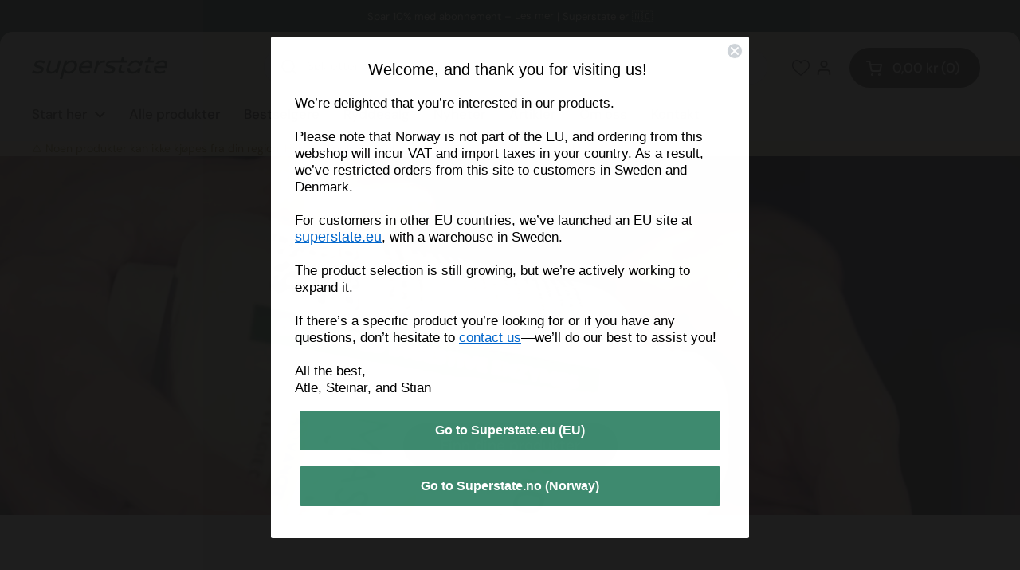

--- FILE ---
content_type: text/html; charset=utf-8
request_url: https://superstate.no/?attachment_id=44938
body_size: 101920
content:
<!doctype html>
<html class="no-js" lang="nb" dir="ltr">
<head>

	<meta charset="utf-8">
  <meta http-equiv="X-UA-Compatible" content="IE=edge,chrome=1">
  <meta name="viewport" content="width=device-width, initial-scale=1.0, height=device-height, minimum-scale=1.0"><link rel="shortcut icon" href="//superstate.no/cdn/shop/files/superstate_logo_48x48_favicon.webp?crop=center&height=48&v=1752161603&width=48" type="image/png" /><title>Oppnå resultatene du fortjener - Høykvalitets kosttilskudd | Superstate
</title><meta name="description" content="Oppnå de resultatene du fortjener. Vi har nøye utvalgte kosttilskudd utenom det vanlige - for å prestere utover det vanlige.">

<meta property="og:site_name" content="Superstate.no">
<meta property="og:url" content="https://superstate.no/">
<meta property="og:title" content="Oppnå resultatene du fortjener - Høykvalitets kosttilskudd">
<meta property="og:type" content="website">
<meta property="og:description" content="Oppnå de resultatene du fortjener. Vi har nøye utvalgte kosttilskudd utenom det vanlige - for å prestere utover det vanlige."><meta property="og:image" content="http://superstate.no/cdn/shop/files/Oppna-resultatene-du-fortjener-landing-2.jpg?v=1767792537">
  <meta property="og:image:secure_url" content="https://superstate.no/cdn/shop/files/Oppna-resultatene-du-fortjener-landing-2.jpg?v=1767792537">
  <meta property="og:image:width" content="1920">
  <meta property="og:image:height" content="600"><meta name="twitter:card" content="summary_large_image">
<meta name="twitter:title" content="Oppnå resultatene du fortjener - Høykvalitets kosttilskudd">
<meta name="twitter:description" content="Oppnå de resultatene du fortjener. Vi har nøye utvalgte kosttilskudd utenom det vanlige - for å prestere utover det vanlige."><script type="application/ld+json">
  [
    {
      "@context": "https://schema.org",
      "@type": "WebSite",
      "name": "Superstate.no",
      "url": "https:\/\/superstate.no"
    },
    {
      "@context": "https://schema.org",
      "@type": "Organization",
      "name": "Superstate.no",
      "url": "https:\/\/superstate.no"
    }
  ]
</script>

<script type="application/ld+json">
{
  "@context": "http://schema.org",
  "@type": "BreadcrumbList",
  "itemListElement": [
    {
      "@type": "ListItem",
      "position": 1,
      "name": "Hjem",
      "item": "https://superstate.no"
    }]
}
</script><link rel="canonical" href="https://superstate.no/">

  <link rel="preconnect" href="https://cdn.shopify.com"><link rel="preconnect" href="https://fonts.shopifycdn.com" crossorigin><link href="//superstate.no/cdn/shop/t/2/assets/theme.css?v=71403488069574068311761832937" as="style" rel="preload"><link href="//superstate.no/cdn/shop/t/2/assets/section-header.css?v=169747863549234623641755775501" as="style" rel="preload">
<link rel="preload" href="//superstate.no/cdn/fonts/jost/jost_n5.7c8497861ffd15f4e1284cd221f14658b0e95d61.woff2" as="font" type="font/woff2" crossorigin>
<link rel="preload" href="//superstate.no/cdn/fonts/dm_sans/dmsans_n4.ec80bd4dd7e1a334c969c265873491ae56018d72.woff2" as="font" type="font/woff2" crossorigin>
<style type="text/css">
@font-face {
  font-family: Jost;
  font-weight: 500;
  font-style: normal;
  font-display: swap;
  src: url("//superstate.no/cdn/fonts/jost/jost_n5.7c8497861ffd15f4e1284cd221f14658b0e95d61.woff2") format("woff2"),
       url("//superstate.no/cdn/fonts/jost/jost_n5.fb6a06896db583cc2df5ba1b30d9c04383119dd9.woff") format("woff");
}
@font-face {
  font-family: "DM Sans";
  font-weight: 400;
  font-style: normal;
  font-display: swap;
  src: url("//superstate.no/cdn/fonts/dm_sans/dmsans_n4.ec80bd4dd7e1a334c969c265873491ae56018d72.woff2") format("woff2"),
       url("//superstate.no/cdn/fonts/dm_sans/dmsans_n4.87bdd914d8a61247b911147ae68e754d695c58a6.woff") format("woff");
}
@font-face {
  font-family: "DM Sans";
  font-weight: 500;
  font-style: normal;
  font-display: swap;
  src: url("//superstate.no/cdn/fonts/dm_sans/dmsans_n5.8a0f1984c77eb7186ceb87c4da2173ff65eb012e.woff2") format("woff2"),
       url("//superstate.no/cdn/fonts/dm_sans/dmsans_n5.9ad2e755a89e15b3d6c53259daad5fc9609888e6.woff") format("woff");
}
@font-face {
  font-family: "DM Sans";
  font-weight: 400;
  font-style: italic;
  font-display: swap;
  src: url("//superstate.no/cdn/fonts/dm_sans/dmsans_i4.b8fe05e69ee95d5a53155c346957d8cbf5081c1a.woff2") format("woff2"),
       url("//superstate.no/cdn/fonts/dm_sans/dmsans_i4.403fe28ee2ea63e142575c0aa47684d65f8c23a0.woff") format("woff");
}




</style>
<style type="text/css">

  :root {

    /* Direction */
    --direction:ltr;

    /* Font variables */

    --font-stack-headings: Jost, sans-serif;
    --font-weight-headings: 500;
    --font-style-headings: normal;

    --font-stack-body: "DM Sans", sans-serif;
    --font-weight-body: 400;--font-weight-body-bold: 500;--font-style-body: normal;--font-weight-buttons: var(--font-weight-body-bold);--font-weight-menu: var(--font-weight-body-bold);--base-headings-size: 60;
    --base-headings-line: 1.1;
    --base-headings-spacing: -0.01em;
    --base-body-size: 15;
    --base-body-line: 1.4;
    --base-body-spacing: 0.0em;

    --base-menu-size: 17;

    /* Color variables */

    --color-background-header: #EFECE4;
    --color-announcement-bar-background: #245041;
    --color-secondary-background-header: rgba(29, 29, 29, 0.08);
    --color-opacity-background-header: rgba(239, 236, 228, 0);
    --color-text-header: #1d1d1d;
    --color-foreground-header: #ffffff;
    --color-accent-header: #245041;
    --color-foreground-accent-header: #ffffff;
    --color-borders-header: rgba(29, 29, 29, 0.1);

    --color-product-image-background: #E9E9E9;

    --color-background-main: #ffffff;
    --color-secondary-background-main: rgba(29, 29, 29, 0.08);
    --color-third-background-main: rgba(29, 29, 29, 0.04);
    --color-fourth-background-main: rgba(29, 29, 29, 0.02);
    --color-opacity-background-main: rgba(255, 255, 255, 0);
    --color-text-main: #1d1d1d;
    --color-foreground-main: #ffffff;
    --color-secondary-text-main: rgba(29, 29, 29, 0.62);
    --color-accent-main: #245041;
    --color-foreground-accent-main: #ffffff;
    --color-borders-main: rgba(29, 29, 29, 0.15);

    --color-background-cards: #ffffff;
    --color-gradient-cards: ;
    --color-text-cards: #1d1d1d;
    --color-foreground-cards: #ffffff;
    --color-secondary-text-cards: rgba(29, 29, 29, 0.6);
    --color-accent-cards: #245041;
    --color-foreground-accent-cards: #ffffff;
    --color-borders-cards: #dfdfdf;

    --color-background-footer: #245041;
    --color-text-footer: #ffffff;
    --color-accent-footer: #5dbc8b;
    --color-borders-footer: rgba(255, 255, 255, 0.15);

    --color-borders-forms-primary: rgba(29, 29, 29, 0.3);
    --color-borders-forms-secondary: rgba(29, 29, 29, 0.6);

    /* Borders */

    --border-width-cards: 1px;
    --border-radius-cards: 16px;
    --border-width-buttons: 1px;
    --border-radius-buttons: 30px;
    --border-width-forms: 1px;
    --border-radius-forms: 5px;

    /* Shadows */
    --shadow-x-cards: 0px;
    --shadow-y-cards: 0px;
    --shadow-blur-cards: 0px;
    --color-shadow-cards: rgba(0,0,0,0);
    --shadow-x-buttons: 0px;
    --shadow-y-buttons: 0px;
    --shadow-blur-buttons: 0px;
    --color-shadow-buttons: rgba(0,0,0,0);

    /* Layout */

    --grid-gap-original-base: 30px;
    --theme-max-width: 1360px;
    --container-vertical-space-base: 100px;
    --image-fit-padding: 5%;

  }
  
    @media screen and (max-width: 767px) {
      :root {
        --border-radius-cards: clamp(8px, 8px, 16px);
      }
    }
  

  .facets__summary, #main select, .sidebar select, .modal-content select {
    background-image: url('data:image/svg+xml;utf8,<svg width="13" height="8" fill="none" xmlns="http://www.w3.org/2000/svg"><path d="M1.414.086 7.9 6.57 6.485 7.985 0 1.5 1.414.086Z" fill="%231d1d1d"/><path d="M12.985 1.515 6.5 8 5.085 6.586 11.571.101l1.414 1.414Z" fill="%231d1d1d"/></svg>');
  }

  .card .star-rating__stars {
    background-image: url('data:image/svg+xml;utf8,<svg width="20" height="13" viewBox="0 0 14 13" fill="none" xmlns="http://www.w3.org/2000/svg"><path d="m7 0 1.572 4.837h5.085l-4.114 2.99 1.572 4.836L7 9.673l-4.114 2.99 1.571-4.837-4.114-2.99h5.085L7 0Z" stroke="%231d1d1d" stroke-width="1"/></svg>');
  }
  .card .star-rating__stars-active {
    background-image: url('data:image/svg+xml;utf8,<svg width="20" height="13" viewBox="0 0 14 13" fill="none" xmlns="http://www.w3.org/2000/svg"><path d="m7 0 1.572 4.837h5.085l-4.114 2.99 1.572 4.836L7 9.673l-4.114 2.99 1.571-4.837-4.114-2.99h5.085L7 0Z" fill="%231d1d1d" stroke-width="0"/></svg>');
  }

  .star-rating__stars {
    background-image: url('data:image/svg+xml;utf8,<svg width="20" height="13" viewBox="0 0 14 13" fill="none" xmlns="http://www.w3.org/2000/svg"><path d="m7 0 1.572 4.837h5.085l-4.114 2.99 1.572 4.836L7 9.673l-4.114 2.99 1.571-4.837-4.114-2.99h5.085L7 0Z" stroke="%231d1d1d" stroke-width="1"/></svg>');
  }
  .star-rating__stars-active {
    background-image: url('data:image/svg+xml;utf8,<svg width="20" height="13" viewBox="0 0 14 13" fill="none" xmlns="http://www.w3.org/2000/svg"><path d="m7 0 1.572 4.837h5.085l-4.114 2.99 1.572 4.836L7 9.673l-4.114 2.99 1.571-4.837-4.114-2.99h5.085L7 0Z" fill="%231d1d1d" stroke-width="0"/></svg>');
  }

  .product-item {--color-borders-cards: #e9e9e9;}</style>

<style id="root-height">
  :root {
    --window-height: 100vh;
  }
</style>
<script type="text/javascript">
  window.KrownAssetLoader = {
    loadedScripts: new Set(),
    loadScript: function(url) {
      if (this.loadedScripts.has(url)) return;
      this.loadedScripts.add(url);
      const script = document.createElement('script');
      script.src = url;
      script.defer = true;
      document.head.appendChild(script);
    }
  };
</script><link href="//superstate.no/cdn/shop/t/2/assets/theme.css?v=71403488069574068311761832937" rel="stylesheet" type="text/css" media="all" />
  <link href="//superstate.no/cdn/shop/t/2/assets/component-tab-controller.css?v=114261157625659431551761834803" rel="stylesheet" type="text/css" media="all" />

	<script>window.performance && window.performance.mark && window.performance.mark('shopify.content_for_header.start');</script><meta id="shopify-digital-wallet" name="shopify-digital-wallet" content="/95563448666/digital_wallets/dialog">
<meta name="shopify-checkout-api-token" content="68139a4e221e0a440ba5e5c237528a74">
<script async="async" src="/checkouts/internal/preloads.js?locale=nb-NO"></script>
<link rel="preconnect" href="https://shop.app" crossorigin="anonymous">
<script async="async" src="https://shop.app/checkouts/internal/preloads.js?locale=nb-NO&shop_id=95563448666" crossorigin="anonymous"></script>
<script id="apple-pay-shop-capabilities" type="application/json">{"shopId":95563448666,"countryCode":"NO","currencyCode":"NOK","merchantCapabilities":["supports3DS"],"merchantId":"gid:\/\/shopify\/Shop\/95563448666","merchantName":"Superstate.no","requiredBillingContactFields":["postalAddress","email","phone"],"requiredShippingContactFields":["postalAddress","email","phone"],"shippingType":"shipping","supportedNetworks":["visa","masterCard","amex"],"total":{"type":"pending","label":"Superstate.no","amount":"1.00"},"shopifyPaymentsEnabled":true,"supportsSubscriptions":true}</script>
<script id="shopify-features" type="application/json">{"accessToken":"68139a4e221e0a440ba5e5c237528a74","betas":["rich-media-storefront-analytics"],"domain":"superstate.no","predictiveSearch":true,"shopId":95563448666,"locale":"nb"}</script>
<script>var Shopify = Shopify || {};
Shopify.shop = "tvxde4-np.myshopify.com";
Shopify.locale = "nb";
Shopify.currency = {"active":"NOK","rate":"1.0"};
Shopify.country = "NO";
Shopify.theme = {"name":"superstate-shopify\/no","id":182530277722,"schema_name":"Local","schema_version":"2.7.0","theme_store_id":null,"role":"main"};
Shopify.theme.handle = "null";
Shopify.theme.style = {"id":null,"handle":null};
Shopify.cdnHost = "superstate.no/cdn";
Shopify.routes = Shopify.routes || {};
Shopify.routes.root = "/";</script>
<script type="module">!function(o){(o.Shopify=o.Shopify||{}).modules=!0}(window);</script>
<script>!function(o){function n(){var o=[];function n(){o.push(Array.prototype.slice.apply(arguments))}return n.q=o,n}var t=o.Shopify=o.Shopify||{};t.loadFeatures=n(),t.autoloadFeatures=n()}(window);</script>
<script>
  window.ShopifyPay = window.ShopifyPay || {};
  window.ShopifyPay.apiHost = "shop.app\/pay";
  window.ShopifyPay.redirectState = null;
</script>
<script id="shop-js-analytics" type="application/json">{"pageType":"index"}</script>
<script defer="defer" async type="module" src="//superstate.no/cdn/shopifycloud/shop-js/modules/v2/client.init-shop-cart-sync_Ck1zgi6O.nb.esm.js"></script>
<script defer="defer" async type="module" src="//superstate.no/cdn/shopifycloud/shop-js/modules/v2/chunk.common_rE7lmuZt.esm.js"></script>
<script type="module">
  await import("//superstate.no/cdn/shopifycloud/shop-js/modules/v2/client.init-shop-cart-sync_Ck1zgi6O.nb.esm.js");
await import("//superstate.no/cdn/shopifycloud/shop-js/modules/v2/chunk.common_rE7lmuZt.esm.js");

  window.Shopify.SignInWithShop?.initShopCartSync?.({"fedCMEnabled":true,"windoidEnabled":true});

</script>
<script>
  window.Shopify = window.Shopify || {};
  if (!window.Shopify.featureAssets) window.Shopify.featureAssets = {};
  window.Shopify.featureAssets['shop-js'] = {"shop-cart-sync":["modules/v2/client.shop-cart-sync_BcZwhAA4.nb.esm.js","modules/v2/chunk.common_rE7lmuZt.esm.js"],"init-fed-cm":["modules/v2/client.init-fed-cm_DVG36h4M.nb.esm.js","modules/v2/chunk.common_rE7lmuZt.esm.js"],"shop-button":["modules/v2/client.shop-button_CS9wVd_i.nb.esm.js","modules/v2/chunk.common_rE7lmuZt.esm.js"],"shop-cash-offers":["modules/v2/client.shop-cash-offers_BO4V1NZt.nb.esm.js","modules/v2/chunk.common_rE7lmuZt.esm.js","modules/v2/chunk.modal_--suPvyE.esm.js"],"init-windoid":["modules/v2/client.init-windoid_D73zYSzb.nb.esm.js","modules/v2/chunk.common_rE7lmuZt.esm.js"],"shop-toast-manager":["modules/v2/client.shop-toast-manager_BOyLLLB1.nb.esm.js","modules/v2/chunk.common_rE7lmuZt.esm.js"],"init-shop-email-lookup-coordinator":["modules/v2/client.init-shop-email-lookup-coordinator_zc85uL03.nb.esm.js","modules/v2/chunk.common_rE7lmuZt.esm.js"],"init-shop-cart-sync":["modules/v2/client.init-shop-cart-sync_Ck1zgi6O.nb.esm.js","modules/v2/chunk.common_rE7lmuZt.esm.js"],"avatar":["modules/v2/client.avatar_BTnouDA3.nb.esm.js"],"pay-button":["modules/v2/client.pay-button_MRRmAaax.nb.esm.js","modules/v2/chunk.common_rE7lmuZt.esm.js"],"init-customer-accounts":["modules/v2/client.init-customer-accounts_ByLDbT-K.nb.esm.js","modules/v2/client.shop-login-button_wa7WQ5n8.nb.esm.js","modules/v2/chunk.common_rE7lmuZt.esm.js","modules/v2/chunk.modal_--suPvyE.esm.js"],"init-shop-for-new-customer-accounts":["modules/v2/client.init-shop-for-new-customer-accounts_B8Hr6r1D.nb.esm.js","modules/v2/client.shop-login-button_wa7WQ5n8.nb.esm.js","modules/v2/chunk.common_rE7lmuZt.esm.js","modules/v2/chunk.modal_--suPvyE.esm.js"],"shop-login-button":["modules/v2/client.shop-login-button_wa7WQ5n8.nb.esm.js","modules/v2/chunk.common_rE7lmuZt.esm.js","modules/v2/chunk.modal_--suPvyE.esm.js"],"init-customer-accounts-sign-up":["modules/v2/client.init-customer-accounts-sign-up_Ch9NEsfh.nb.esm.js","modules/v2/client.shop-login-button_wa7WQ5n8.nb.esm.js","modules/v2/chunk.common_rE7lmuZt.esm.js","modules/v2/chunk.modal_--suPvyE.esm.js"],"shop-follow-button":["modules/v2/client.shop-follow-button_DtAzmQQl.nb.esm.js","modules/v2/chunk.common_rE7lmuZt.esm.js","modules/v2/chunk.modal_--suPvyE.esm.js"],"checkout-modal":["modules/v2/client.checkout-modal_B-mkg3VK.nb.esm.js","modules/v2/chunk.common_rE7lmuZt.esm.js","modules/v2/chunk.modal_--suPvyE.esm.js"],"lead-capture":["modules/v2/client.lead-capture_-Pbm1TCH.nb.esm.js","modules/v2/chunk.common_rE7lmuZt.esm.js","modules/v2/chunk.modal_--suPvyE.esm.js"],"shop-login":["modules/v2/client.shop-login_8YG4qpPF.nb.esm.js","modules/v2/chunk.common_rE7lmuZt.esm.js","modules/v2/chunk.modal_--suPvyE.esm.js"],"payment-terms":["modules/v2/client.payment-terms_CzYCLagB.nb.esm.js","modules/v2/chunk.common_rE7lmuZt.esm.js","modules/v2/chunk.modal_--suPvyE.esm.js"]};
</script>
<script>(function() {
  var isLoaded = false;
  function asyncLoad() {
    if (isLoaded) return;
    isLoaded = true;
    var urls = ["\/\/cdn.shopify.com\/proxy\/59611e3a3b8aa91f647ea4a3ceac9bd5df8009b99705672c3b0c1394c1182993\/d1639lhkj5l89m.cloudfront.net\/js\/storefront\/uppromote.js?shop=tvxde4-np.myshopify.com\u0026sp-cache-control=cHVibGljLCBtYXgtYWdlPTkwMA","https:\/\/cdn.nfcube.com\/instafeed-95f9d007a3a508e2185fb0cdb4604ee4.js?shop=tvxde4-np.myshopify.com","\/\/cdn.app.metorik.com\/js\/shopify\/mtk.js?shop=tvxde4-np.myshopify.com","https:\/\/ecommerce-editor-connector.live.gelato.tech\/ecommerce-editor\/v1\/shopify.esm.js?c=219b9cd0-0076-4fc3-b1b8-8806792411b3\u0026s=91c87a4e-a625-4ffe-b5c1-b84402afce39\u0026shop=tvxde4-np.myshopify.com"];
    for (var i = 0; i < urls.length; i++) {
      var s = document.createElement('script');
      s.type = 'text/javascript';
      s.async = true;
      s.src = urls[i];
      var x = document.getElementsByTagName('script')[0];
      x.parentNode.insertBefore(s, x);
    }
  };
  if(window.attachEvent) {
    window.attachEvent('onload', asyncLoad);
  } else {
    window.addEventListener('load', asyncLoad, false);
  }
})();</script>
<script id="__st">var __st={"a":95563448666,"offset":3600,"reqid":"3cc13809-034f-4757-9a90-ec4c8fa93721-1768729088","pageurl":"superstate.no\/?attachment_id=44938","u":"bc68fe90c973","p":"home"};</script>
<script>window.ShopifyPaypalV4VisibilityTracking = true;</script>
<script id="captcha-bootstrap">!function(){'use strict';const t='contact',e='account',n='new_comment',o=[[t,t],['blogs',n],['comments',n],[t,'customer']],c=[[e,'customer_login'],[e,'guest_login'],[e,'recover_customer_password'],[e,'create_customer']],r=t=>t.map((([t,e])=>`form[action*='/${t}']:not([data-nocaptcha='true']) input[name='form_type'][value='${e}']`)).join(','),a=t=>()=>t?[...document.querySelectorAll(t)].map((t=>t.form)):[];function s(){const t=[...o],e=r(t);return a(e)}const i='password',u='form_key',d=['recaptcha-v3-token','g-recaptcha-response','h-captcha-response',i],f=()=>{try{return window.sessionStorage}catch{return}},m='__shopify_v',_=t=>t.elements[u];function p(t,e,n=!1){try{const o=window.sessionStorage,c=JSON.parse(o.getItem(e)),{data:r}=function(t){const{data:e,action:n}=t;return t[m]||n?{data:e,action:n}:{data:t,action:n}}(c);for(const[e,n]of Object.entries(r))t.elements[e]&&(t.elements[e].value=n);n&&o.removeItem(e)}catch(o){console.error('form repopulation failed',{error:o})}}const l='form_type',E='cptcha';function T(t){t.dataset[E]=!0}const w=window,h=w.document,L='Shopify',v='ce_forms',y='captcha';let A=!1;((t,e)=>{const n=(g='f06e6c50-85a8-45c8-87d0-21a2b65856fe',I='https://cdn.shopify.com/shopifycloud/storefront-forms-hcaptcha/ce_storefront_forms_captcha_hcaptcha.v1.5.2.iife.js',D={infoText:'Beskyttet av hCaptcha',privacyText:'Personvern',termsText:'Vilkår'},(t,e,n)=>{const o=w[L][v],c=o.bindForm;if(c)return c(t,g,e,D).then(n);var r;o.q.push([[t,g,e,D],n]),r=I,A||(h.body.append(Object.assign(h.createElement('script'),{id:'captcha-provider',async:!0,src:r})),A=!0)});var g,I,D;w[L]=w[L]||{},w[L][v]=w[L][v]||{},w[L][v].q=[],w[L][y]=w[L][y]||{},w[L][y].protect=function(t,e){n(t,void 0,e),T(t)},Object.freeze(w[L][y]),function(t,e,n,w,h,L){const[v,y,A,g]=function(t,e,n){const i=e?o:[],u=t?c:[],d=[...i,...u],f=r(d),m=r(i),_=r(d.filter((([t,e])=>n.includes(e))));return[a(f),a(m),a(_),s()]}(w,h,L),I=t=>{const e=t.target;return e instanceof HTMLFormElement?e:e&&e.form},D=t=>v().includes(t);t.addEventListener('submit',(t=>{const e=I(t);if(!e)return;const n=D(e)&&!e.dataset.hcaptchaBound&&!e.dataset.recaptchaBound,o=_(e),c=g().includes(e)&&(!o||!o.value);(n||c)&&t.preventDefault(),c&&!n&&(function(t){try{if(!f())return;!function(t){const e=f();if(!e)return;const n=_(t);if(!n)return;const o=n.value;o&&e.removeItem(o)}(t);const e=Array.from(Array(32),(()=>Math.random().toString(36)[2])).join('');!function(t,e){_(t)||t.append(Object.assign(document.createElement('input'),{type:'hidden',name:u})),t.elements[u].value=e}(t,e),function(t,e){const n=f();if(!n)return;const o=[...t.querySelectorAll(`input[type='${i}']`)].map((({name:t})=>t)),c=[...d,...o],r={};for(const[a,s]of new FormData(t).entries())c.includes(a)||(r[a]=s);n.setItem(e,JSON.stringify({[m]:1,action:t.action,data:r}))}(t,e)}catch(e){console.error('failed to persist form',e)}}(e),e.submit())}));const S=(t,e)=>{t&&!t.dataset[E]&&(n(t,e.some((e=>e===t))),T(t))};for(const o of['focusin','change'])t.addEventListener(o,(t=>{const e=I(t);D(e)&&S(e,y())}));const B=e.get('form_key'),M=e.get(l),P=B&&M;t.addEventListener('DOMContentLoaded',(()=>{const t=y();if(P)for(const e of t)e.elements[l].value===M&&p(e,B);[...new Set([...A(),...v().filter((t=>'true'===t.dataset.shopifyCaptcha))])].forEach((e=>S(e,t)))}))}(h,new URLSearchParams(w.location.search),n,t,e,['guest_login'])})(!0,!0)}();</script>
<script integrity="sha256-4kQ18oKyAcykRKYeNunJcIwy7WH5gtpwJnB7kiuLZ1E=" data-source-attribution="shopify.loadfeatures" defer="defer" src="//superstate.no/cdn/shopifycloud/storefront/assets/storefront/load_feature-a0a9edcb.js" crossorigin="anonymous"></script>
<script crossorigin="anonymous" defer="defer" src="//superstate.no/cdn/shopifycloud/storefront/assets/shopify_pay/storefront-65b4c6d7.js?v=20250812"></script>
<script data-source-attribution="shopify.dynamic_checkout.dynamic.init">var Shopify=Shopify||{};Shopify.PaymentButton=Shopify.PaymentButton||{isStorefrontPortableWallets:!0,init:function(){window.Shopify.PaymentButton.init=function(){};var t=document.createElement("script");t.src="https://superstate.no/cdn/shopifycloud/portable-wallets/latest/portable-wallets.nb.js",t.type="module",document.head.appendChild(t)}};
</script>
<script data-source-attribution="shopify.dynamic_checkout.buyer_consent">
  function portableWalletsHideBuyerConsent(e){var t=document.getElementById("shopify-buyer-consent"),n=document.getElementById("shopify-subscription-policy-button");t&&n&&(t.classList.add("hidden"),t.setAttribute("aria-hidden","true"),n.removeEventListener("click",e))}function portableWalletsShowBuyerConsent(e){var t=document.getElementById("shopify-buyer-consent"),n=document.getElementById("shopify-subscription-policy-button");t&&n&&(t.classList.remove("hidden"),t.removeAttribute("aria-hidden"),n.addEventListener("click",e))}window.Shopify?.PaymentButton&&(window.Shopify.PaymentButton.hideBuyerConsent=portableWalletsHideBuyerConsent,window.Shopify.PaymentButton.showBuyerConsent=portableWalletsShowBuyerConsent);
</script>
<script data-source-attribution="shopify.dynamic_checkout.cart.bootstrap">document.addEventListener("DOMContentLoaded",(function(){function t(){return document.querySelector("shopify-accelerated-checkout-cart, shopify-accelerated-checkout")}if(t())Shopify.PaymentButton.init();else{new MutationObserver((function(e,n){t()&&(Shopify.PaymentButton.init(),n.disconnect())})).observe(document.body,{childList:!0,subtree:!0})}}));
</script>
<link id="shopify-accelerated-checkout-styles" rel="stylesheet" media="screen" href="https://superstate.no/cdn/shopifycloud/portable-wallets/latest/accelerated-checkout-backwards-compat.css" crossorigin="anonymous">
<style id="shopify-accelerated-checkout-cart">
        #shopify-buyer-consent {
  margin-top: 1em;
  display: inline-block;
  width: 100%;
}

#shopify-buyer-consent.hidden {
  display: none;
}

#shopify-subscription-policy-button {
  background: none;
  border: none;
  padding: 0;
  text-decoration: underline;
  font-size: inherit;
  cursor: pointer;
}

#shopify-subscription-policy-button::before {
  box-shadow: none;
}

      </style>

<script>window.performance && window.performance.mark && window.performance.mark('shopify.content_for_header.end');</script>
<script>
    const rbi = [];
    const ribSetSize = (img) => {
      if ( img.offsetWidth / img.dataset.ratio < img.offsetHeight ) {
        img.setAttribute('sizes', `${Math.ceil(img.offsetHeight * img.dataset.ratio)}px`);
      } else {
        img.setAttribute('sizes', `${Math.ceil(img.offsetWidth)}px`);
      }
    }
    const debounce = (fn, wait) => {
      let t;
      return (...args) => {
        clearTimeout(t);
        t = setTimeout(() => fn.apply(this, args), wait);
      };
    }
    window.KEYCODES = {
      TAB: 9,
      ESC: 27,
      DOWN: 40,
      RIGHT: 39,
      UP: 38,
      LEFT: 37,
      RETURN: 13
    };
    window.addEventListener('resize', debounce(()=>{
      for ( let img of rbi ) {
        ribSetSize(img);
      }
    }, 250));

    
      window.regionAvailabilityBanner = {
        text: "⚠️ Noen produkter kan ikke kjøpes fra din region. Hvis du opplever problemer med kjøpet, vennligst kontakt oss.",
      }
    

    
      window.oldCustomerBanner = {
        text: "⚠️ Du kan fortsatt administrere dine gamle bestillinger og abonnementer på \u003ca href=\"https:\/\/old.superstate.no\/min-konto\/\" target=\"_blank\" title=\"https:\/\/old.superstate.no\/min-konto\/\"\u003eold.superstate.no\u003c\/a\u003e - nettstedet. \u003ca href=\"\/pages\/kontakt\" target=\"_blank\" title=\"Kontakt oss\"\u003eKontakt oss\u003c\/a\u003e hvis du har spørsmål.",
        color: "#856404",
        backgroundColor: "#fff3cd",
      }
    

    
      window.oldSubscriberBanner = {
        text: "⚠️ Du kan fortsatt administrere dine gamle bestillinger og abonnementer på \u003ca href=\"https:\/\/old.superstate.no\/min-konto\/\" target=\"_blank\" title=\"https:\/\/old.superstate.no\/min-konto\/\"\u003eold.superstate.no\u003c\/a\u003e - nettstedet. Sjekk også e-posten din for instruksjoner om hvordan du kan fortsette abonnementet ditt på det nye nettstedet. \u003ca href=\"\/pages\/kontakt\" target=\"_blank\" title=\"Kontakt oss\"\u003eKontakt oss\u003c\/a\u003e hvis du har spørsmål.",
        color: "#856404",
        backgroundColor: "#fff3cd",
        replaceOldCustomersBanner: true,
      }
    

    

    
  </script><noscript>
    <link rel="stylesheet" href="//superstate.no/cdn/shop/t/2/assets/theme-noscript.css?v=42099867224588620941750871600">
  </noscript>

  
    <script src="//superstate.no/cdn/shop/t/2/assets/region-availability.js?v=112352755277483127661750871603" defer="defer"></script>
  
  <link rel="stylesheet" href="https://cdn.jsdelivr.net/npm/swiper@11/swiper-bundle.min.css" />
  <link href="//superstate.no/cdn/shop/t/2/assets/custom.css?v=57356339336934457211767005561" rel="stylesheet" type="text/css" media="all" />
  <link href="//superstate.no/cdn/shop/t/2/assets/sav-styles.css?v=183792220324551078591767786958" rel="stylesheet" type="text/css" media="all" />
<style data-shopify>
    
      .crisp-client #crisp-chatbox {
          z-index: 1000 !important;
      }
  
</style>
<script>
  (() => {
    function enforcePropsForObject(propertyName, enforcedProps, getOverride = null, object = window) {
      function wrap(obj = {}, enforced = enforcedProps) {
        // preserve prototype (so arrays stay arrays, etc.)
        const merged = Object.create(Object.getPrototypeOf(obj));

        // copy existing props
        Object.assign(merged, obj);

        for (const [key, enforcedValue] of Object.entries(enforced)) {
          if (typeof enforcedValue === 'object' && enforcedValue !== null) {
            // deep merge for nested objects
            merged[key] = wrap(merged[key] || {}, enforcedValue);
          } else {
            // primitive enforced value always overrides
            merged[key] = enforcedValue;
          }
        }

        return new Proxy(merged, {
          get(target, prop, receiver) {
            if (typeof getOverride === 'function') {
              const override = getOverride(target, prop, receiver);
              if (override !== undefined) {
                return override;
              }
            }
            if (prop in target) {
              return Reflect.get(target, prop, receiver);
            }
            if (prop in enforced) {
              return enforced[prop];
            }
            return undefined;
          },
          set(target, prop, value) {
            if (prop in enforced) {
              if (typeof enforced[prop] === 'object' && enforced[prop] !== null) {
                target[prop] = wrap(value, enforced[prop]);
              } else {
                // prevent overwriting enforced primitive
                return true;
              }
            } else {
              target[prop] = value;
            }
            return true;
          },
          deleteProperty(target, prop) {
            if (prop in enforced) {
              return true; // block deletion
            }
            delete target[prop];
            return true;
          },
        });
      }

      let internal = wrap();

      Object.defineProperty(object, propertyName, {
        configurable: false,
        enumerable: true,
        get() {
          return internal;
        },
        set(value) {
          if (typeof value === 'object' && value !== null) {
            internal = wrap(value);
          } else {
            internal = wrap({});
          }
        },
      });
    }

    if (typeof window.ThemeAppstleSubscriptionSettings === 'object') {
      const enforcedProps = {
        Config: {
          purchaseOptionsText: ThemeAppstleSubscriptionSettings.purchaseOptionsText,
          oneTimePurchaseText: ThemeAppstleSubscriptionSettings.oneTimePurchaseText,
          subscriptionOptionText: ThemeAppstleSubscriptionSettings.subscriptionOptionText,
          selectedDiscountFormat: ThemeAppstleSubscriptionSettings.selectedDiscountFormat,
          sellingPlanSelectTitle: ThemeAppstleSubscriptionSettings.sellingPlanSelectTitle
        },
      };

      const productSellingPlanNameOverride = (target, prop, receiver) => {
        if (prop === 'product') {
          const product = Reflect.get(target, prop, receiver);

          product?.selling_plan_groups?.forEach(group => {
            group?.selling_plans?.forEach(plan => {
              for (const planOverride of window.ThemeAppstleSubscriptionSettings.subscriptionOptions) {
                if (plan.id == planOverride.id && planOverride.name) {
                  plan.name = planOverride.name;
                  break;
                }
              }
            });
          })
        }
      
        return undefined;
      }

      enforcePropsForObject('RS', enforcedProps, productSellingPlanNameOverride);

      console.log('AppstleSubscriptionTexts helper loaded', window.RS);
    }
  })();
</script>
<script src="//superstate.no/cdn/shop/t/2/assets/sav-scripts.js?v=45073697639453099761755257626" defer="defer"></script>
<!-- BEGIN app block: shopify://apps/pandectes-gdpr/blocks/banner/58c0baa2-6cc1-480c-9ea6-38d6d559556a -->
  
    
      <!-- TCF is active, scripts are loaded above -->
      
        <script>
          if (!window.PandectesRulesSettings) {
            window.PandectesRulesSettings = {"store":{"id":95563448666,"adminMode":false,"headless":false,"storefrontRootDomain":"","checkoutRootDomain":"","storefrontAccessToken":""},"banner":{"revokableTrigger":false,"cookiesBlockedByDefault":"7","hybridStrict":false,"isActive":true},"geolocation":{"auOnly":false,"brOnly":false,"caOnly":false,"chOnly":false,"euOnly":false,"jpOnly":false,"nzOnly":false,"thOnly":false,"zaOnly":false,"canadaOnly":false,"globalVisibility":true},"blocker":{"isActive":false,"googleConsentMode":{"isActive":false,"id":"","analyticsId":"","adwordsId":"","adStorageCategory":4,"analyticsStorageCategory":2,"functionalityStorageCategory":1,"personalizationStorageCategory":1,"securityStorageCategory":0,"customEvent":false,"redactData":false,"urlPassthrough":false,"dataLayerProperty":"dataLayer","waitForUpdate":500,"useNativeChannel":false,"debugMode":false},"facebookPixel":{"isActive":false,"id":"","ldu":false},"microsoft":{"isActive":false,"uetTags":""},"clarity":{},"rakuten":{"isActive":false,"cmp":false,"ccpa":false},"gpcIsActive":true,"klaviyoIsActive":false,"defaultBlocked":7,"patterns":{"whiteList":[],"blackList":{"1":[],"2":[],"4":[],"8":[]},"iframesWhiteList":[],"iframesBlackList":{"1":[],"2":[],"4":[],"8":[]},"beaconsWhiteList":[],"beaconsBlackList":{"1":[],"2":[],"4":[],"8":[]}}}};
            const rulesScript = document.createElement('script');
            window.PandectesRulesSettings.auto = true;
            rulesScript.src = "https://cdn.shopify.com/extensions/019bd005-1071-7566-a990-dd9df4dd4365/gdpr-228/assets/pandectes-rules.js";
            const firstChild = document.head.firstChild;
            document.head.insertBefore(rulesScript, firstChild);
          }
        </script>
      
      <script>
        
          window.PandectesSettings = {"store":{"id":95563448666,"plan":"plus","theme":"superstate-shopify/no","primaryLocale":"nb","adminMode":false,"headless":false,"storefrontRootDomain":"","checkoutRootDomain":"","storefrontAccessToken":""},"tsPublished":1755432472,"declaration":{"declDays":"dager","declName":"Navn","declPath":"Sti","declType":"","isActive":false,"showType":true,"declHours":"timer","declYears":"år","declDomain":"Domene","declMonths":"måneder","declMinutes":"minutter","declPurpose":"Formål","declSeconds":"sekunder","declSession":"Økt","showPurpose":false,"declProvider":"Leverandør","showProvider":true,"declIntroText":"Vi bruker informasjonskapsler for å optimalisere nettsidens funksjonalitet, analysere ytelsen og gi deg en personlig tilpasset opplevelse. Noen informasjonskapsler er nødvendige for at nettsiden skal fungere korrekt, og disse kan ikke deaktiveres. I dette vinduet kan du administrere dine preferanser for informasjonskapsler.","declRetention":"Lagringstid","declFirstParty":"Førstepart","declThirdParty":"Tredjepart","showDateGenerated":true},"language":{"unpublished":[],"languageMode":"Single","fallbackLanguage":"nb","languageDetection":"locale","languagesSupported":[]},"texts":{"managed":{"headerText":{"en":"We respect your privacy","nb":"Vi respekterer ditt personvern"},"consentText":{"en":"This website uses cookies to ensure you get the best experience.","nb":"Dette nettstedet bruker informasjonskapsler for å sikre at du får den beste opplevelsen."},"linkText":{"en":"Learn more","nb":"Les mer"},"imprintText":{"en":"Imprint"},"googleLinkText":{"en":"Google's Privacy Terms"},"allowButtonText":{"en":"Accept","nb":"Godta"},"denyButtonText":{"en":"Decline","nb":"Avslå"},"dismissButtonText":{"en":"Ok","nb":"Ok"},"leaveSiteButtonText":{"en":"Leave this site"},"preferencesButtonText":{"en":"Preferences"},"cookiePolicyText":{"en":"Cookie policy","nb":"Cookie Innstillinger"},"preferencesPopupTitleText":{"en":"Manage consent preferences"},"preferencesPopupIntroText":{"en":"We use cookies to optimize website functionality, analyze the performance, and provide personalized experience to you. Some cookies are essential to make the website operate and function correctly. Those cookies cannot be disabled. In this window you can manage your preference of cookies."},"preferencesPopupSaveButtonText":{"en":"Save preferences"},"preferencesPopupCloseButtonText":{"en":"Close"},"preferencesPopupAcceptAllButtonText":{"en":"Accept all"},"preferencesPopupRejectAllButtonText":{"en":"Reject all"},"cookiesDetailsText":{"en":"Cookies details"},"preferencesPopupAlwaysAllowedText":{"en":"Always allowed"},"accessSectionParagraphText":{"en":"You have the right to request access to your data at any time."},"accessSectionTitleText":{"en":"Data portability"},"accessSectionAccountInfoActionText":{"en":"Personal data"},"accessSectionDownloadReportActionText":{"en":"Request export"},"accessSectionGDPRRequestsActionText":{"en":"Data subject requests"},"accessSectionOrdersRecordsActionText":{"en":"Orders"},"rectificationSectionParagraphText":{"en":"You have the right to request your data to be updated whenever you think it is appropriate."},"rectificationSectionTitleText":{"en":"Data Rectification"},"rectificationCommentPlaceholder":{"en":"Describe what you want to be updated"},"rectificationCommentValidationError":{"en":"Comment is required"},"rectificationSectionEditAccountActionText":{"en":"Request an update"},"erasureSectionTitleText":{"en":"Right to be forgotten"},"erasureSectionParagraphText":{"en":"You have the right to ask all your data to be erased. After that, you will no longer be able to access your account."},"erasureSectionRequestDeletionActionText":{"en":"Request personal data deletion"},"consentDate":{"en":"Consent date"},"consentId":{"en":"Consent ID"},"consentSectionChangeConsentActionText":{"en":"Change consent preference"},"consentSectionConsentedText":{"en":"You consented to the cookies policy of this website on"},"consentSectionNoConsentText":{"en":"You have not consented to the cookies policy of this website."},"consentSectionTitleText":{"en":"Your cookie consent"},"consentStatus":{"en":"Consent preference"},"confirmationFailureMessage":{"en":"Your request was not verified. Please try again and if problem persists, contact store owner for assistance"},"confirmationFailureTitle":{"en":"A problem occurred"},"confirmationSuccessMessage":{"en":"We will soon get back to you as to your request."},"confirmationSuccessTitle":{"en":"Your request is verified"},"guestsSupportEmailFailureMessage":{"en":"Your request was not submitted. Please try again and if problem persists, contact store owner for assistance."},"guestsSupportEmailFailureTitle":{"en":"A problem occurred"},"guestsSupportEmailPlaceholder":{"en":"E-mail address"},"guestsSupportEmailSuccessMessage":{"en":"If you are registered as a customer of this store, you will soon receive an email with instructions on how to proceed."},"guestsSupportEmailSuccessTitle":{"en":"Thank you for your request"},"guestsSupportEmailValidationError":{"en":"Email is not valid"},"guestsSupportInfoText":{"en":"Please login with your customer account to further proceed."},"submitButton":{"en":"Submit"},"submittingButton":{"en":"Submitting..."},"cancelButton":{"en":"Cancel"},"declIntroText":{"en":"We use cookies to optimize website functionality, analyze the performance, and provide personalized experience to you. Some cookies are essential to make the website operate and function correctly. Those cookies cannot be disabled. In this window you can manage your preference of cookies.","nb":"Vi bruker informasjonskapsler for å optimalisere nettsidens funksjonalitet, analysere ytelsen og gi deg en personlig tilpasset opplevelse. Noen informasjonskapsler er nødvendige for at nettsiden skal fungere korrekt, og disse kan ikke deaktiveres. I dette vinduet kan du administrere dine preferanser for informasjonskapsler."},"declName":{"en":"Name","nb":"Navn"},"declPurpose":{"en":"Purpose","nb":"Formål"},"declType":{"en":"Type"},"declRetention":{"en":"Retention","nb":"Lagringstid"},"declProvider":{"en":"Provider","nb":"Leverandør"},"declFirstParty":{"en":"First-party","nb":"Førstepart"},"declThirdParty":{"en":"Third-party","nb":"Tredjepart"},"declSeconds":{"en":"seconds","nb":"sekunder"},"declMinutes":{"en":"minutes","nb":"minutter"},"declHours":{"en":"hours","nb":"timer"},"declDays":{"en":"days","nb":"dager"},"declMonths":{"en":"months","nb":"måneder"},"declYears":{"en":"years","nb":"år"},"declSession":{"en":"Session","nb":"Økt"},"declDomain":{"en":"Domain","nb":"Domene"},"declPath":{"en":"Path","nb":"Sti"}},"categories":{"strictlyNecessaryCookiesTitleText":{"en":"Strictly necessary cookies","nb":"Strengt nødvendige"},"strictlyNecessaryCookiesDescriptionText":{"en":"These cookies are essential in order to enable you to move around the website and use its features, such as accessing secure areas of the website. The website cannot function properly without these cookies.","nb":"Disse informasjonskapslene er essensielle for at du skal kunne navigere på nettstedet og bruke dets funksjoner, for eksempel tilgang til sikre områder av nettstedet. Nettstedet kan ikke fungere som det skal uten disse informasjonskapslene."},"functionalityCookiesTitleText":{"en":"Functional cookies","nb":"Funksjonalitet"},"functionalityCookiesDescriptionText":{"en":"These cookies enable the site to provide enhanced functionality and personalisation. They may be set by us or by third party providers whose services we have added to our pages. If you do not allow these cookies then some or all of these services may not function properly.","nb":"Disse informasjonskapslene gjør det mulig for nettstedet å tilby utvidet funksjonalitet og personlig tilpasning. De kan bli satt av oss eller av tredjepartsleverandører hvis tjenester vi har lagt til på sidene våre. Hvis du ikke tillater disse informasjonskapslene, kan det hende at noen eller alle av disse tjenestene ikke fungerer som de skal."},"performanceCookiesTitleText":{"en":"Performance cookies","nb":"Ytelse"},"performanceCookiesDescriptionText":{"en":"These cookies enable us to monitor and improve the performance of our website. For example, they allow us to count visits, identify traffic sources and see which parts of the site are most popular.","nb":"Disse informasjonskapslene gjør det mulig for oss å overvåke og forbedre ytelsen til nettstedet vårt. For eksempel lar de oss telle besøk, identifisere trafikkilder og se hvilke deler av nettstedet som er mest populære."},"targetingCookiesTitleText":{"en":"Targeting cookies","nb":"Målretting"},"targetingCookiesDescriptionText":{"en":"These cookies may be set through our site by our advertising partners. They may be used by those companies to build a profile of your interests and show you relevant adverts on other sites.    They do not store directly personal information, but are based on uniquely identifying your browser and internet device. If you do not allow these cookies, you will experience less targeted advertising.","nb":"Disse informasjonskapslene kan bli satt via vårt nettsted av våre annonsepartnere. De kan bli brukt av disse selskapene til å bygge en profil over dine interesser og vise deg relevante annonser på andre nettsteder. De lagrer ikke direkte personlig informasjon, men er basert på unik identifisering av nettleseren og enheten din. Hvis du ikke tillater disse informasjonskapslene, vil du oppleve mindre målrettet annonsering."},"unclassifiedCookiesTitleText":{"en":"Unclassified cookies","nb":"Uklassifisert"},"unclassifiedCookiesDescriptionText":{"en":"Unclassified cookies are cookies that we are in the process of classifying, together with the providers of individual cookies.","nb":"Uklassifiserte informasjonskapsler er informasjonskapsler som vi er i ferd med å klassifisere, sammen med leverandørene av de enkelte informasjonskapslene."}},"auto":{}},"library":{"previewMode":false,"fadeInTimeout":0,"defaultBlocked":7,"showLink":true,"showImprintLink":false,"showGoogleLink":false,"enabled":true,"cookie":{"expiryDays":365,"secure":true,"domain":""},"dismissOnScroll":false,"dismissOnWindowClick":false,"dismissOnTimeout":false,"palette":{"popup":{"background":"#FFFFFF","backgroundForCalculations":{"a":1,"b":255,"g":255,"r":255},"text":"#000000"},"button":{"background":"transparent","backgroundForCalculations":{"a":1,"b":255,"g":255,"r":255},"text":"#000000","textForCalculation":{"a":1,"b":0,"g":0,"r":0},"border":"#000000"}},"content":{"href":"/policies/privacy-policy","imprintHref":"","close":"&#10005;","target":"","logo":"<img class=\"cc-banner-logo\" style=\"max-height: 40px;\" src=\"https://tvxde4-np.myshopify.com/cdn/shop/files/pandectes-banner-logo.png\" alt=\"Cookie banner\" />"},"window":"<div role=\"dialog\" aria-label=\"{{header}}\" aria-describedby=\"cookieconsent:desc\" id=\"pandectes-banner\" class=\"cc-window-wrapper cc-bottom-wrapper\"><div class=\"pd-cookie-banner-window cc-window {{classes}}\"><!--googleoff: all-->{{children}}<!--googleon: all--></div></div>","compliance":{"opt-both":"<div class=\"cc-compliance cc-highlight\">{{deny}}{{allow}}</div>"},"type":"opt-both","layouts":{"basic":"{{logo}}{{messagelink}}{{compliance}}{{close}}"},"position":"bottom","theme":"wired","revokable":false,"animateRevokable":true,"revokableReset":false,"revokableLogoUrl":"https://tvxde4-np.myshopify.com/cdn/shop/files/pandectes-reopen-logo.png","revokablePlacement":"bottom-left","revokableMarginHorizontal":15,"revokableMarginVertical":15,"static":false,"autoAttach":true,"hasTransition":true,"blacklistPage":[""],"elements":{"close":"<button aria-label=\"\" type=\"button\" class=\"cc-close\">{{close}}</button>","dismiss":"<button type=\"button\" class=\"cc-btn cc-btn-decision cc-dismiss\">{{dismiss}}</button>","allow":"<button type=\"button\" class=\"cc-btn cc-btn-decision cc-allow\">{{allow}}</button>","deny":"<button type=\"button\" class=\"cc-btn cc-btn-decision cc-deny\">{{deny}}</button>","preferences":"<button type=\"button\" class=\"cc-btn cc-settings\" onclick=\"Pandectes.fn.openPreferences()\">{{preferences}}</button>"}},"geolocation":{"auOnly":false,"brOnly":false,"caOnly":false,"chOnly":false,"euOnly":false,"jpOnly":false,"nzOnly":false,"thOnly":false,"zaOnly":false,"canadaOnly":false,"globalVisibility":true},"dsr":{"guestsSupport":false,"accessSectionDownloadReportAuto":false},"banner":{"resetTs":1752569023,"extraCss":"        .cc-banner-logo {max-width: 24em!important;}    @media(min-width: 768px) {.cc-window.cc-floating{max-width: 24em!important;width: 24em!important;}}    .cc-message, .pd-cookie-banner-window .cc-header, .cc-logo {text-align: left}    .cc-window-wrapper{z-index: 2147483647;}    .cc-window{z-index: 2147483647;font-family: inherit;}    .pd-cookie-banner-window .cc-header{font-family: inherit;}    .pd-cp-ui{font-family: inherit; background-color: #FFFFFF;color:#000000;}    button.pd-cp-btn, a.pd-cp-btn{}    input + .pd-cp-preferences-slider{background-color: rgba(0, 0, 0, 0.3)}    .pd-cp-scrolling-section::-webkit-scrollbar{background-color: rgba(0, 0, 0, 0.3)}    input:checked + .pd-cp-preferences-slider{background-color: rgba(0, 0, 0, 1)}    .pd-cp-scrolling-section::-webkit-scrollbar-thumb {background-color: rgba(0, 0, 0, 1)}    .pd-cp-ui-close{color:#000000;}    .pd-cp-preferences-slider:before{background-color: #FFFFFF}    .pd-cp-title:before {border-color: #000000!important}    .pd-cp-preferences-slider{background-color:#000000}    .pd-cp-toggle{color:#000000!important}    @media(max-width:699px) {.pd-cp-ui-close-top svg {fill: #000000}}    .pd-cp-toggle:hover,.pd-cp-toggle:visited,.pd-cp-toggle:active{color:#000000!important}    .pd-cookie-banner-window {box-shadow: 0 0 18px rgb(0 0 0 / 20%);}  #pandectes-banner .pd-cookie-banner-window {padding-inline: max((100vw - var(--theme-max-width, 1360px)) / 2, var(--gutter-container, 15px));}#pandectes-banner .cc-link {color: var(--color-accent-main, #245041);font-weight: 500;}#pandectes-banner .cc-btn.cc-btn-decision {border-radius: var(--border-radius-buttons, 30px);padding: var(--button-padding-regular, .6875rem 2.25rem);font-size: calc(16px / 16 * var(--base-body-size, 15) + 0px);font-weight: var(--font-weight-buttons, 500);letter-spacing: var(--base-body-spacing, 0.0em);}@media screen and (min-width: 1024px) {#pandectes-banner .cc-btn.cc-btn-decision {font-size: calc(18px / 16 * var(--base-body-size, 15) + 0px);}}#pandectes-banner .cc-btn.cc-btn-decision.cc-allow {background-color: var(--color-text-header, #1d1d1d);color: var(--color-foreground-header, #fff);}#pandectes-banner .cc-btn.cc-btn-decision:hover {background-color: var(--color-accent-cards, #245041);color: var(--color-foreground-accent-cards, #fff);border-color: var(--color-accent-cards, #245041);}","customJavascript":{"useButtons":true},"showPoweredBy":false,"logoHeight":40,"revokableTrigger":false,"hybridStrict":false,"cookiesBlockedByDefault":"7","isActive":true,"implicitSavePreferences":false,"cookieIcon":false,"blockBots":false,"showCookiesDetails":true,"hasTransition":true,"blockingPage":false,"showOnlyLandingPage":false,"leaveSiteUrl":"https://pandectes.io","linkRespectStoreLang":false},"cookies":{"0":[{"name":"_tracking_consent","type":"http","domain":".superstate-no.myshopify.com","path":"/","provider":"Shopify","firstParty":true,"retention":"1 year(s)","expires":1,"unit":"declYears","purpose":{"en":"Used to store a user's preferences if a merchant has set up privacy rules in the visitor's region.","nb":"Used to store a user's preferences if a merchant has set up privacy rules in the visitor's region."}},{"name":"keep_alive","type":"http","domain":"superstate-no.myshopify.com","path":"/","provider":"Shopify","firstParty":true,"retention":"Session","expires":-56,"unit":"declYears","purpose":{"en":"Used when international domain redirection is enabled to determine if a request is the first one of a session.","nb":"Used when international domain redirection is enabled to determine if a request is the first one of a session."}},{"name":"_shopify_test","type":"http","domain":"com","path":"/","provider":"Shopify","firstParty":false,"retention":"Session","expires":1,"unit":"declSeconds","purpose":{"nb":"A test cookie used by Shopify to verify the store's setup."}},{"name":"_ab","type":"http","domain":"superstate-no.myshopify.com","path":"/","provider":"Shopify","firstParty":true,"retention":"1 year(s)","expires":1,"unit":"declYears","purpose":{"en":"Used to control when the admin bar is shown on the storefront.","nb":"Used to control when the admin bar is shown on the storefront."}},{"name":"_shopify_test","type":"http","domain":"myshopify.com","path":"/","provider":"Shopify","firstParty":false,"retention":"Session","expires":1,"unit":"declSeconds","purpose":{"nb":"A test cookie used by Shopify to verify the store's setup."}},{"name":"_ab","type":"http","domain":"com","path":"/","provider":"Shopify","firstParty":false,"retention":"1 year(s)","expires":1,"unit":"declYears","purpose":{"en":"Used to control when the admin bar is shown on the storefront.","nb":"Used to control when the admin bar is shown on the storefront."}},{"name":"_ab","type":"http","domain":"myshopify.com","path":"/","provider":"Shopify","firstParty":false,"retention":"1 year(s)","expires":1,"unit":"declYears","purpose":{"en":"Used to control when the admin bar is shown on the storefront.","nb":"Used to control when the admin bar is shown on the storefront."}},{"name":"checkout","type":"http","domain":"myshopify.com","path":"/","provider":"Shopify","firstParty":false,"retention":"21 day(s)","expires":21,"unit":"declDays","purpose":{"en":"Used in connection with checkout.","nb":"Used in connection with checkout."}},{"name":"checkout_token","type":"http","domain":"superstate-no.myshopify.com","path":"/","provider":"Shopify","firstParty":true,"retention":"Session","expires":1,"unit":"declYears","purpose":{"en":"Captures the landing page of the visitor when they come from other sites.","nb":"Captures the landing page of the visitor when they come from other sites."}},{"name":"localization","type":"http","domain":"superstate-no.myshopify.com","path":"/","provider":"Shopify","firstParty":true,"retention":"1 year(s)","expires":1,"unit":"declYears","purpose":{"en":"Used to localize the cart to the correct country.","nb":"Used to localize the cart to the correct country."}},{"name":"checkout_token","type":"http","domain":"myshopify.com","path":"/","provider":"Shopify","firstParty":false,"retention":"Session","expires":1,"unit":"declYears","purpose":{"en":"Captures the landing page of the visitor when they come from other sites.","nb":"Captures the landing page of the visitor when they come from other sites."}},{"name":"master_device_id","type":"http","domain":"superstate-no.myshopify.com","path":"/","provider":"Shopify","firstParty":true,"retention":"1 year(s)","expires":1,"unit":"declYears","purpose":{"en":"Permanent device identifier.","nb":"Permanent device identifier."}},{"name":"master_device_id","type":"http","domain":"com","path":"/","provider":"Shopify","firstParty":false,"retention":"1 year(s)","expires":1,"unit":"declYears","purpose":{"en":"Permanent device identifier.","nb":"Permanent device identifier."}},{"name":"checkout","type":"http","domain":"superstate-no.myshopify.com","path":"/","provider":"Shopify","firstParty":true,"retention":"21 day(s)","expires":21,"unit":"declDays","purpose":{"en":"Used in connection with checkout.","nb":"Used in connection with checkout."}},{"name":"_shopify_test","type":"http","domain":"superstate-no.myshopify.com","path":"/","provider":"Shopify","firstParty":true,"retention":"Session","expires":1,"unit":"declSeconds","purpose":{"nb":"A test cookie used by Shopify to verify the store's setup."}},{"name":"checkout","type":"http","domain":"com","path":"/","provider":"Shopify","firstParty":false,"retention":"21 day(s)","expires":21,"unit":"declDays","purpose":{"en":"Used in connection with checkout.","nb":"Used in connection with checkout."}},{"name":"checkout_token","type":"http","domain":"com","path":"/","provider":"Shopify","firstParty":false,"retention":"Session","expires":1,"unit":"declYears","purpose":{"en":"Captures the landing page of the visitor when they come from other sites.","nb":"Captures the landing page of the visitor when they come from other sites."}},{"name":"_storefront_u","type":"http","domain":"com","path":"/","provider":"Shopify","firstParty":false,"retention":"1 minute(s)","expires":1,"unit":"declMinutes","purpose":{"en":"Used to facilitate updating customer account information.","nb":"Used to facilitate updating customer account information."}},{"name":"_storefront_u","type":"http","domain":"superstate-no.myshopify.com","path":"/","provider":"Shopify","firstParty":true,"retention":"1 minute(s)","expires":1,"unit":"declMinutes","purpose":{"en":"Used to facilitate updating customer account information.","nb":"Used to facilitate updating customer account information."}},{"name":"storefront_digest","type":"http","domain":"superstate-no.myshopify.com","path":"/","provider":"Shopify","firstParty":true,"retention":"1 year(s)","expires":1,"unit":"declYears","purpose":{"en":"Stores a digest of the storefront password, allowing merchants to preview their storefront while it's password protected.","nb":"Stores a digest of the storefront password, allowing merchants to preview their storefront while it's password protected."}},{"name":"_storefront_u","type":"http","domain":"myshopify.com","path":"/","provider":"Shopify","firstParty":false,"retention":"1 minute(s)","expires":1,"unit":"declMinutes","purpose":{"en":"Used to facilitate updating customer account information.","nb":"Used to facilitate updating customer account information."}},{"name":"_shopify_country","type":"http","domain":"superstate-no.myshopify.com","path":"/","provider":"Shopify","firstParty":true,"retention":"30 minute(s)","expires":30,"unit":"declMinutes","purpose":{"en":"Used for Plus shops where pricing currency/country is set from GeoIP by helping avoid GeoIP lookups after the first request.","nb":"Used for Plus shops where pricing currency/country is set from GeoIP by helping avoid GeoIP lookups after the first request."}},{"name":"master_device_id","type":"http","domain":"myshopify.com","path":"/","provider":"Shopify","firstParty":false,"retention":"1 year(s)","expires":1,"unit":"declYears","purpose":{"en":"Permanent device identifier.","nb":"Permanent device identifier."}},{"name":"cart_currency","type":"http","domain":"com","path":"/","provider":"Shopify","firstParty":false,"retention":"2 week(s)","expires":2,"unit":"declWeeks","purpose":{"en":"Used after a checkout is completed to initialize a new empty cart with the same currency as the one just used.","nb":"Used after a checkout is completed to initialize a new empty cart with the same currency as the one just used."}},{"name":"cart_currency","type":"http","domain":"superstate-no.myshopify.com","path":"/","provider":"Shopify","firstParty":true,"retention":"2 week(s)","expires":2,"unit":"declWeeks","purpose":{"en":"Used after a checkout is completed to initialize a new empty cart with the same currency as the one just used.","nb":"Used after a checkout is completed to initialize a new empty cart with the same currency as the one just used."}},{"name":"storefront_digest","type":"http","domain":"com","path":"/","provider":"Shopify","firstParty":false,"retention":"1 year(s)","expires":1,"unit":"declYears","purpose":{"en":"Stores a digest of the storefront password, allowing merchants to preview their storefront while it's password protected.","nb":"Stores a digest of the storefront password, allowing merchants to preview their storefront while it's password protected."}},{"name":"storefront_digest","type":"http","domain":"myshopify.com","path":"/","provider":"Shopify","firstParty":false,"retention":"1 year(s)","expires":1,"unit":"declYears","purpose":{"en":"Stores a digest of the storefront password, allowing merchants to preview their storefront while it's password protected.","nb":"Stores a digest of the storefront password, allowing merchants to preview their storefront while it's password protected."}},{"name":"cart","type":"http","domain":"superstate-no.myshopify.com","path":"/","provider":"Shopify","firstParty":true,"retention":"2 week(s)","expires":2,"unit":"declWeeks","purpose":{"en":"Contains information related to the user's cart.","nb":"Contains information related to the user's cart."}},{"name":"cart","type":"http","domain":"com","path":"/","provider":"Shopify","firstParty":false,"retention":"2 week(s)","expires":2,"unit":"declWeeks","purpose":{"en":"Contains information related to the user's cart.","nb":"Contains information related to the user's cart."}},{"name":"cart","type":"http","domain":"myshopify.com","path":"/","provider":"Shopify","firstParty":false,"retention":"2 week(s)","expires":2,"unit":"declWeeks","purpose":{"en":"Contains information related to the user's cart.","nb":"Contains information related to the user's cart."}},{"name":"shopify_pay_redirect","type":"http","domain":"superstate-no.myshopify.com","path":"/","provider":"Shopify","firstParty":true,"retention":"1 year(s)","expires":1,"unit":"declYears","purpose":{"en":"Used to accelerate the checkout process when the buyer has a Shop Pay account.","nb":"Used to accelerate the checkout process when the buyer has a Shop Pay account."}},{"name":"shopify_pay_redirect","type":"http","domain":"com","path":"/","provider":"Shopify","firstParty":false,"retention":"1 year(s)","expires":1,"unit":"declYears","purpose":{"en":"Used to accelerate the checkout process when the buyer has a Shop Pay account.","nb":"Used to accelerate the checkout process when the buyer has a Shop Pay account."}},{"name":"shopify_pay_redirect","type":"http","domain":"myshopify.com","path":"/","provider":"Shopify","firstParty":false,"retention":"1 year(s)","expires":1,"unit":"declYears","purpose":{"en":"Used to accelerate the checkout process when the buyer has a Shop Pay account.","nb":"Used to accelerate the checkout process when the buyer has a Shop Pay account."}},{"name":"_shopify_country","type":"http","domain":"myshopify.com","path":"/","provider":"Shopify","firstParty":false,"retention":"30 minute(s)","expires":30,"unit":"declMinutes","purpose":{"en":"Used for Plus shops where pricing currency/country is set from GeoIP by helping avoid GeoIP lookups after the first request.","nb":"Used for Plus shops where pricing currency/country is set from GeoIP by helping avoid GeoIP lookups after the first request."}},{"name":"_shopify_country","type":"http","domain":"com","path":"/","provider":"Shopify","firstParty":false,"retention":"30 minute(s)","expires":30,"unit":"declMinutes","purpose":{"en":"Used for Plus shops where pricing currency/country is set from GeoIP by helping avoid GeoIP lookups after the first request.","nb":"Used for Plus shops where pricing currency/country is set from GeoIP by helping avoid GeoIP lookups after the first request."}},{"name":"cart_currency","type":"http","domain":"myshopify.com","path":"/","provider":"Shopify","firstParty":false,"retention":"2 week(s)","expires":2,"unit":"declWeeks","purpose":{"en":"Used after a checkout is completed to initialize a new empty cart with the same currency as the one just used.","nb":"Used after a checkout is completed to initialize a new empty cart with the same currency as the one just used."}},{"name":"hide_shopify_pay_for_checkout","type":"http","domain":"superstate-no.myshopify.com","path":"/","provider":"Shopify","firstParty":true,"retention":"Session","expires":1,"unit":"declDays","purpose":{"en":"Set when a buyer dismisses the Shop Pay login modal during checkout, informing display to buyer.","nb":"Set when a buyer dismisses the Shop Pay login modal during checkout, informing display to buyer."}},{"name":"shopify_pay","type":"http","domain":"myshopify.com","path":"/","provider":"Shopify","firstParty":false,"retention":"1 year(s)","expires":1,"unit":"declYears","purpose":{"en":"Used to log in a buyer into Shop Pay when they come back to checkout on the same store.","nb":"Used to log in a buyer into Shop Pay when they come back to checkout on the same store."}},{"name":"hide_shopify_pay_for_checkout","type":"http","domain":"com","path":"/","provider":"Shopify","firstParty":false,"retention":"Session","expires":1,"unit":"declDays","purpose":{"en":"Set when a buyer dismisses the Shop Pay login modal during checkout, informing display to buyer.","nb":"Set when a buyer dismisses the Shop Pay login modal during checkout, informing display to buyer."}},{"name":"shopify_pay","type":"http","domain":"superstate-no.myshopify.com","path":"/","provider":"Shopify","firstParty":true,"retention":"1 year(s)","expires":1,"unit":"declYears","purpose":{"en":"Used to log in a buyer into Shop Pay when they come back to checkout on the same store.","nb":"Used to log in a buyer into Shop Pay when they come back to checkout on the same store."}},{"name":"shopify_pay","type":"http","domain":"com","path":"/","provider":"Shopify","firstParty":false,"retention":"1 year(s)","expires":1,"unit":"declYears","purpose":{"en":"Used to log in a buyer into Shop Pay when they come back to checkout on the same store.","nb":"Used to log in a buyer into Shop Pay when they come back to checkout on the same store."}},{"name":"customer_account_locale","type":"http","domain":"myshopify.com","path":"/","provider":"Shopify","firstParty":false,"retention":"1 year(s)","expires":1,"unit":"declYears","purpose":{"en":"Used to keep track of a customer account locale when a redirection occurs from checkout or the storefront to customer accounts.","nb":"Used to keep track of a customer account locale when a redirection occurs from checkout or the storefront to customer accounts."}},{"name":"customer_account_locale","type":"http","domain":"com","path":"/","provider":"Shopify","firstParty":false,"retention":"1 year(s)","expires":1,"unit":"declYears","purpose":{"en":"Used to keep track of a customer account locale when a redirection occurs from checkout or the storefront to customer accounts.","nb":"Used to keep track of a customer account locale when a redirection occurs from checkout or the storefront to customer accounts."}},{"name":"discount_code","type":"http","domain":"superstate-no.myshopify.com","path":"/","provider":"Shopify","firstParty":true,"retention":"Session","expires":1,"unit":"declDays","purpose":{"en":"Stores a discount code (received from an online store visit with a URL parameter) in order to the next checkout.","nb":"Stores a discount code (received from an online store visit with a URL parameter) in order to the next checkout."}},{"name":"discount_code","type":"http","domain":"com","path":"/","provider":"Shopify","firstParty":false,"retention":"Session","expires":1,"unit":"declDays","purpose":{"en":"Stores a discount code (received from an online store visit with a URL parameter) in order to the next checkout.","nb":"Stores a discount code (received from an online store visit with a URL parameter) in order to the next checkout."}},{"name":"discount_code","type":"http","domain":"myshopify.com","path":"/","provider":"Shopify","firstParty":false,"retention":"Session","expires":1,"unit":"declDays","purpose":{"en":"Stores a discount code (received from an online store visit with a URL parameter) in order to the next checkout.","nb":"Stores a discount code (received from an online store visit with a URL parameter) in order to the next checkout."}},{"name":"shop_pay_accelerated","type":"http","domain":"superstate-no.myshopify.com","path":"/","provider":"Shopify","firstParty":true,"retention":"1 year(s)","expires":1,"unit":"declYears","purpose":{"en":"Indicates if a buyer is eligible for Shop Pay accelerated checkout.","nb":"Indicates if a buyer is eligible for Shop Pay accelerated checkout."}},{"name":"shop_pay_accelerated","type":"http","domain":"com","path":"/","provider":"Shopify","firstParty":false,"retention":"1 year(s)","expires":1,"unit":"declYears","purpose":{"en":"Indicates if a buyer is eligible for Shop Pay accelerated checkout.","nb":"Indicates if a buyer is eligible for Shop Pay accelerated checkout."}},{"name":"customer_account_locale","type":"http","domain":"superstate-no.myshopify.com","path":"/","provider":"Shopify","firstParty":true,"retention":"1 year(s)","expires":1,"unit":"declYears","purpose":{"en":"Used to keep track of a customer account locale when a redirection occurs from checkout or the storefront to customer accounts.","nb":"Used to keep track of a customer account locale when a redirection occurs from checkout or the storefront to customer accounts."}},{"name":"hide_shopify_pay_for_checkout","type":"http","domain":"myshopify.com","path":"/","provider":"Shopify","firstParty":false,"retention":"Session","expires":1,"unit":"declDays","purpose":{"en":"Set when a buyer dismisses the Shop Pay login modal during checkout, informing display to buyer.","nb":"Set when a buyer dismisses the Shop Pay login modal during checkout, informing display to buyer."}},{"name":"order","type":"http","domain":"superstate-no.myshopify.com","path":"/","provider":"Shopify","firstParty":true,"retention":"3 week(s)","expires":3,"unit":"declWeeks","purpose":{"en":"Used to allow access to the data of the order details page of the buyer.","nb":"Used to allow access to the data of the order details page of the buyer."}},{"name":"order","type":"http","domain":"myshopify.com","path":"/","provider":"Shopify","firstParty":false,"retention":"3 week(s)","expires":3,"unit":"declWeeks","purpose":{"en":"Used to allow access to the data of the order details page of the buyer.","nb":"Used to allow access to the data of the order details page of the buyer."}},{"name":"order","type":"http","domain":"com","path":"/","provider":"Shopify","firstParty":false,"retention":"3 week(s)","expires":3,"unit":"declWeeks","purpose":{"en":"Used to allow access to the data of the order details page of the buyer.","nb":"Used to allow access to the data of the order details page of the buyer."}},{"name":"profile_preview_token","type":"http","domain":"com","path":"/","provider":"Shopify","firstParty":false,"retention":"5 minute(s)","expires":5,"unit":"declMinutes","purpose":{"en":"Used for previewing checkout extensibility.","nb":"Used for previewing checkout extensibility."}},{"name":"profile_preview_token","type":"http","domain":"superstate-no.myshopify.com","path":"/","provider":"Shopify","firstParty":true,"retention":"5 minute(s)","expires":5,"unit":"declMinutes","purpose":{"en":"Used for previewing checkout extensibility.","nb":"Used for previewing checkout extensibility."}},{"name":"shop_pay_accelerated","type":"http","domain":"myshopify.com","path":"/","provider":"Shopify","firstParty":false,"retention":"1 year(s)","expires":1,"unit":"declYears","purpose":{"en":"Indicates if a buyer is eligible for Shop Pay accelerated checkout.","nb":"Indicates if a buyer is eligible for Shop Pay accelerated checkout."}},{"name":"profile_preview_token","type":"http","domain":"myshopify.com","path":"/","provider":"Shopify","firstParty":false,"retention":"5 minute(s)","expires":5,"unit":"declMinutes","purpose":{"en":"Used for previewing checkout extensibility.","nb":"Used for previewing checkout extensibility."}},{"name":"login_with_shop_finalize","type":"http","domain":"myshopify.com","path":"/","provider":"Shopify","firstParty":false,"retention":"5 minute(s)","expires":5,"unit":"declMinutes","purpose":{"en":"Used to facilitate login with Shop.","nb":"Used to facilitate login with Shop."}},{"name":"_shopify_essential","type":"http","domain":"superstate-no.myshopify.com","path":"/","provider":"Shopify","firstParty":true,"retention":"1 year(s)","expires":1,"unit":"declYears","purpose":{"en":"Contains essential information for the correct functionality of a store such as session and checkout information and anti-tampering data.","nb":"Contains essential information for the correct functionality of a store such as session and checkout information and anti-tampering data."}},{"name":"_shopify_essential","type":"http","domain":"com","path":"/","provider":"Shopify","firstParty":false,"retention":"1 year(s)","expires":1,"unit":"declYears","purpose":{"en":"Contains essential information for the correct functionality of a store such as session and checkout information and anti-tampering data.","nb":"Contains essential information for the correct functionality of a store such as session and checkout information and anti-tampering data."}},{"name":"_abv","type":"http","domain":"superstate-no.myshopify.com","path":"/","provider":"Shopify","firstParty":true,"retention":"1 year(s)","expires":1,"unit":"declYears","purpose":{"en":"Persist the collapsed state of the admin bar.","nb":"Persist the collapsed state of the admin bar."}},{"name":"_shopify_essential","type":"http","domain":"myshopify.com","path":"/","provider":"Shopify","firstParty":false,"retention":"1 year(s)","expires":1,"unit":"declYears","purpose":{"en":"Contains essential information for the correct functionality of a store such as session and checkout information and anti-tampering data.","nb":"Contains essential information for the correct functionality of a store such as session and checkout information and anti-tampering data."}},{"name":"login_with_shop_finalize","type":"http","domain":"com","path":"/","provider":"Shopify","firstParty":false,"retention":"5 minute(s)","expires":5,"unit":"declMinutes","purpose":{"en":"Used to facilitate login with Shop.","nb":"Used to facilitate login with Shop."}},{"name":"_abv","type":"http","domain":"myshopify.com","path":"/","provider":"Shopify","firstParty":false,"retention":"1 year(s)","expires":1,"unit":"declYears","purpose":{"en":"Persist the collapsed state of the admin bar.","nb":"Persist the collapsed state of the admin bar."}},{"name":"_checkout_queue_token","type":"http","domain":"com","path":"/","provider":"Shopify","firstParty":false,"retention":"1 year(s)","expires":1,"unit":"declYears","purpose":{"en":"Used when there is a queue during the checkout process.","nb":"Used when there is a queue during the checkout process."}},{"name":"login_with_shop_finalize","type":"http","domain":"superstate-no.myshopify.com","path":"/","provider":"Shopify","firstParty":true,"retention":"5 minute(s)","expires":5,"unit":"declMinutes","purpose":{"en":"Used to facilitate login with Shop.","nb":"Used to facilitate login with Shop."}},{"name":"_checkout_queue_token","type":"http","domain":"myshopify.com","path":"/","provider":"Shopify","firstParty":false,"retention":"1 year(s)","expires":1,"unit":"declYears","purpose":{"en":"Used when there is a queue during the checkout process.","nb":"Used when there is a queue during the checkout process."}},{"name":"_identity_session","type":"http","domain":"superstate-no.myshopify.com","path":"/","provider":"Shopify","firstParty":true,"retention":"2 year(s)","expires":2,"unit":"declYears","purpose":{"en":"Contains the identity session identifier of the user.","nb":"Contains the identity session identifier of the user."}},{"name":"_identity_session","type":"http","domain":"com","path":"/","provider":"Shopify","firstParty":false,"retention":"2 year(s)","expires":2,"unit":"declYears","purpose":{"en":"Contains the identity session identifier of the user.","nb":"Contains the identity session identifier of the user."}},{"name":"_identity_session","type":"http","domain":"myshopify.com","path":"/","provider":"Shopify","firstParty":false,"retention":"2 year(s)","expires":2,"unit":"declYears","purpose":{"en":"Contains the identity session identifier of the user.","nb":"Contains the identity session identifier of the user."}},{"name":"_checkout_queue_token","type":"http","domain":"superstate-no.myshopify.com","path":"/","provider":"Shopify","firstParty":true,"retention":"1 year(s)","expires":1,"unit":"declYears","purpose":{"en":"Used when there is a queue during the checkout process.","nb":"Used when there is a queue during the checkout process."}},{"name":"_abv","type":"http","domain":"com","path":"/","provider":"Shopify","firstParty":false,"retention":"1 year(s)","expires":1,"unit":"declYears","purpose":{"en":"Persist the collapsed state of the admin bar.","nb":"Persist the collapsed state of the admin bar."}},{"name":"_master_udr","type":"http","domain":"myshopify.com","path":"/","provider":"Shopify","firstParty":false,"retention":"Session","expires":1,"unit":"declSeconds","purpose":{"en":"Permanent device identifier.","nb":"Permanent device identifier."}},{"name":"_pay_session","type":"http","domain":"myshopify.com","path":"/","provider":"Shopify","firstParty":false,"retention":"Session","expires":1,"unit":"declSeconds","purpose":{"en":"The Rails session cookie for Shopify Pay","nb":"The Rails session cookie for Shopify Pay"}},{"name":"_pay_session","type":"http","domain":"com","path":"/","provider":"Shopify","firstParty":false,"retention":"Session","expires":1,"unit":"declSeconds","purpose":{"en":"The Rails session cookie for Shopify Pay","nb":"The Rails session cookie for Shopify Pay"}},{"name":"auth_state_*","type":"http","domain":"superstate-no.myshopify.com","path":"/","provider":"Shopify","firstParty":true,"retention":"25 minute(s)","expires":25,"unit":"declMinutes","purpose":{"nb":""}},{"name":"_master_udr","type":"http","domain":"com","path":"/","provider":"Shopify","firstParty":false,"retention":"Session","expires":1,"unit":"declSeconds","purpose":{"en":"Permanent device identifier.","nb":"Permanent device identifier."}},{"name":"_master_udr","type":"http","domain":"superstate-no.myshopify.com","path":"/","provider":"Shopify","firstParty":true,"retention":"Session","expires":1,"unit":"declSeconds","purpose":{"en":"Permanent device identifier.","nb":"Permanent device identifier."}},{"name":"user","type":"http","domain":"com","path":"/","provider":"Shopify","firstParty":false,"retention":"1 year(s)","expires":1,"unit":"declYears","purpose":{"en":"Used in connection with Shop login.","nb":"Used in connection with Shop login."}},{"name":"user","type":"http","domain":"myshopify.com","path":"/","provider":"Shopify","firstParty":false,"retention":"1 year(s)","expires":1,"unit":"declYears","purpose":{"en":"Used in connection with Shop login.","nb":"Used in connection with Shop login."}},{"name":"user_cross_site","type":"http","domain":"com","path":"/","provider":"Shopify","firstParty":false,"retention":"1 year(s)","expires":1,"unit":"declYears","purpose":{"en":"Used in connection with Shop login.","nb":"Used in connection with Shop login."}},{"name":"identity-state","type":"http","domain":"superstate-no.myshopify.com","path":"/","provider":"Shopify","firstParty":true,"retention":"1 day(s)","expires":1,"unit":"declDays","purpose":{"nb":"Stores state before redirecting customers to identity authentication.\t"}},{"name":"user_cross_site","type":"http","domain":"myshopify.com","path":"/","provider":"Shopify","firstParty":false,"retention":"1 year(s)","expires":1,"unit":"declYears","purpose":{"en":"Used in connection with Shop login.","nb":"Used in connection with Shop login."}},{"name":"auth_state_*","type":"http","domain":"com","path":"/","provider":"Shopify","firstParty":false,"retention":"25 minute(s)","expires":25,"unit":"declMinutes","purpose":{"nb":""}},{"name":"auth_state_*","type":"http","domain":"myshopify.com","path":"/","provider":"Shopify","firstParty":false,"retention":"25 minute(s)","expires":25,"unit":"declMinutes","purpose":{"nb":""}},{"name":"identity-state","type":"http","domain":"com","path":"/","provider":"Shopify","firstParty":false,"retention":"1 day(s)","expires":1,"unit":"declDays","purpose":{"nb":"Stores state before redirecting customers to identity authentication.\t"}},{"name":"user","type":"http","domain":"superstate-no.myshopify.com","path":"/","provider":"Shopify","firstParty":true,"retention":"1 year(s)","expires":1,"unit":"declYears","purpose":{"en":"Used in connection with Shop login.","nb":"Used in connection with Shop login."}},{"name":"_pay_session","type":"http","domain":"superstate-no.myshopify.com","path":"/","provider":"Shopify","firstParty":true,"retention":"Session","expires":1,"unit":"declSeconds","purpose":{"en":"The Rails session cookie for Shopify Pay","nb":"The Rails session cookie for Shopify Pay"}},{"name":"identity-state","type":"http","domain":"myshopify.com","path":"/","provider":"Shopify","firstParty":false,"retention":"1 day(s)","expires":1,"unit":"declDays","purpose":{"nb":"Stores state before redirecting customers to identity authentication.\t"}},{"name":"identity_customer_account_number","type":"http","domain":"superstate-no.myshopify.com","path":"/","provider":"Shopify","firstParty":true,"retention":"12 week(s)","expires":12,"unit":"declWeeks","purpose":{"nb":"Stores an identifier used to facilitate login across the customer's account and storefront domains.\t"}},{"name":"user_cross_site","type":"http","domain":"superstate-no.myshopify.com","path":"/","provider":"Shopify","firstParty":true,"retention":"1 year(s)","expires":1,"unit":"declYears","purpose":{"en":"Used in connection with Shop login.","nb":"Used in connection with Shop login."}},{"name":"_merchant_essential","type":"http","domain":"com","path":"/","provider":"Shopify","firstParty":false,"retention":"1 year(s)","expires":1,"unit":"declYears","purpose":{"nb":"Contains essential information for the correct functionality of merchant surfaces such as the admin area."}},{"name":"_shopify_essential_\t","type":"http","domain":"myshopify.com","path":"/","provider":"Shopify","firstParty":false,"retention":"1 year(s)","expires":1,"unit":"declYears","purpose":{"nb":"Contains an opaque token that is used to identify a device for all essential purposes."}},{"name":"in_checkout_profile_preview","type":"http","domain":"superstate-no.myshopify.com","path":"/","provider":"Shopify","firstParty":true,"retention":"Session","expires":1,"unit":"declDays","purpose":{"nb":"Used to determine if a merchant is in a checkout profile preview session."}},{"name":"in_checkout_profile_preview","type":"http","domain":"com","path":"/","provider":"Shopify","firstParty":false,"retention":"Session","expires":1,"unit":"declDays","purpose":{"nb":"Used to determine if a merchant is in a checkout profile preview session."}},{"name":"_merchant_essential","type":"http","domain":"superstate-no.myshopify.com","path":"/","provider":"Shopify","firstParty":true,"retention":"1 year(s)","expires":1,"unit":"declYears","purpose":{"nb":"Contains essential information for the correct functionality of merchant surfaces such as the admin area."}},{"name":"_merchant_essential","type":"http","domain":"myshopify.com","path":"/","provider":"Shopify","firstParty":false,"retention":"1 year(s)","expires":1,"unit":"declYears","purpose":{"nb":"Contains essential information for the correct functionality of merchant surfaces such as the admin area."}},{"name":"identity_customer_account_number","type":"http","domain":"com","path":"/","provider":"Shopify","firstParty":false,"retention":"12 week(s)","expires":12,"unit":"declWeeks","purpose":{"nb":"Stores an identifier used to facilitate login across the customer's account and storefront domains.\t"}},{"name":"identity_customer_account_number","type":"http","domain":"myshopify.com","path":"/","provider":"Shopify","firstParty":false,"retention":"12 week(s)","expires":12,"unit":"declWeeks","purpose":{"nb":"Stores an identifier used to facilitate login across the customer's account and storefront domains.\t"}},{"name":"skip_shop_pay","type":"http","domain":"com","path":"/","provider":"Shopify","firstParty":false,"retention":"1 year(s)","expires":1,"unit":"declYears","purpose":{"nb":"Disables Shop Pay as a payment method for a checkout."}},{"name":"_shopify_essential_\t","type":"http","domain":"superstate-no.myshopify.com","path":"/","provider":"Shopify","firstParty":true,"retention":"1 year(s)","expires":1,"unit":"declYears","purpose":{"nb":"Contains an opaque token that is used to identify a device for all essential purposes."}},{"name":"skip_shop_pay","type":"http","domain":"myshopify.com","path":"/","provider":"Shopify","firstParty":false,"retention":"1 year(s)","expires":1,"unit":"declYears","purpose":{"nb":"Disables Shop Pay as a payment method for a checkout."}},{"name":"_shopify_essential_\t","type":"http","domain":"com","path":"/","provider":"Shopify","firstParty":false,"retention":"1 year(s)","expires":1,"unit":"declYears","purpose":{"nb":"Contains an opaque token that is used to identify a device for all essential purposes."}},{"name":"theme","type":"http","domain":"com","path":"/","provider":"Shopify","firstParty":false,"retention":"1 week(s)","expires":1,"unit":"declWeeks","purpose":{"nb":"Used to determine the theme of the storefront."}},{"name":"theme","type":"http","domain":"myshopify.com","path":"/","provider":"Shopify","firstParty":false,"retention":"1 week(s)","expires":1,"unit":"declWeeks","purpose":{"nb":"Used to determine the theme of the storefront."}},{"name":"in_checkout_profile_preview","type":"http","domain":"myshopify.com","path":"/","provider":"Shopify","firstParty":false,"retention":"Session","expires":1,"unit":"declDays","purpose":{"nb":"Used to determine if a merchant is in a checkout profile preview session."}},{"name":"skip_shop_pay","type":"http","domain":"superstate-no.myshopify.com","path":"/","provider":"Shopify","firstParty":true,"retention":"1 year(s)","expires":1,"unit":"declYears","purpose":{"nb":"Disables Shop Pay as a payment method for a checkout."}},{"name":"theme","type":"http","domain":"superstate-no.myshopify.com","path":"/","provider":"Shopify","firstParty":true,"retention":"1 week(s)","expires":1,"unit":"declWeeks","purpose":{"nb":"Used to determine the theme of the storefront."}}],"1":[{"name":"shopify_override_user_locale","type":"http","domain":"myshopify.com","path":"/","provider":"Shopify","firstParty":false,"retention":"1 year(s)","expires":1,"unit":"declYears","purpose":{"nb":"Used as a mechanism to set User locale in admin."}},{"name":"shopify_override_user_locale","type":"http","domain":"superstate-no.myshopify.com","path":"/","provider":"Shopify","firstParty":true,"retention":"1 year(s)","expires":1,"unit":"declYears","purpose":{"nb":"Used as a mechanism to set User locale in admin."}},{"name":"shopify_override_user_locale","type":"http","domain":"com","path":"/","provider":"Shopify","firstParty":false,"retention":"1 year(s)","expires":1,"unit":"declYears","purpose":{"nb":"Used as a mechanism to set User locale in admin."}}],"2":[{"name":"_orig_referrer","type":"http","domain":"superstate-no.myshopify.com","path":"/","provider":"Shopify","firstParty":true,"retention":"2 week(s)","expires":2,"unit":"declWeeks","purpose":{"en":"Allows merchant to identify where people are visiting them from.","nb":"Allows merchant to identify where people are visiting them from."}},{"name":"_orig_referrer","type":"http","domain":"myshopify.com","path":"/","provider":"Shopify","firstParty":false,"retention":"2 week(s)","expires":2,"unit":"declWeeks","purpose":{"en":"Allows merchant to identify where people are visiting them from.","nb":"Allows merchant to identify where people are visiting them from."}},{"name":"_orig_referrer","type":"http","domain":"com","path":"/","provider":"Shopify","firstParty":false,"retention":"2 week(s)","expires":2,"unit":"declWeeks","purpose":{"en":"Allows merchant to identify where people are visiting them from.","nb":"Allows merchant to identify where people are visiting them from."}},{"name":"_shopify_s","type":"http","domain":"superstate-no.myshopify.com","path":"/","provider":"Shopify","firstParty":true,"retention":"30 minute(s)","expires":30,"unit":"declMinutes","purpose":{"en":"Used to identify a given browser session/shop combination. Duration is 30 minute rolling expiry of last use.","nb":"Used to identify a given browser session/shop combination. Duration is 30 minute rolling expiry of last use."}},{"name":"_shopify_s","type":"http","domain":"com","path":"/","provider":"Shopify","firstParty":false,"retention":"30 minute(s)","expires":30,"unit":"declMinutes","purpose":{"en":"Used to identify a given browser session/shop combination. Duration is 30 minute rolling expiry of last use.","nb":"Used to identify a given browser session/shop combination. Duration is 30 minute rolling expiry of last use."}},{"name":"_shopify_s","type":"http","domain":"myshopify.com","path":"/","provider":"Shopify","firstParty":false,"retention":"30 minute(s)","expires":30,"unit":"declMinutes","purpose":{"en":"Used to identify a given browser session/shop combination. Duration is 30 minute rolling expiry of last use.","nb":"Used to identify a given browser session/shop combination. Duration is 30 minute rolling expiry of last use."}},{"name":"_landing_page","type":"http","domain":"superstate-no.myshopify.com","path":"/","provider":"Shopify","firstParty":true,"retention":"2 week(s)","expires":2,"unit":"declWeeks","purpose":{"en":"Capture the landing page of visitor when they come from other sites.","nb":"Capture the landing page of visitor when they come from other sites."}},{"name":"_landing_page","type":"http","domain":"com","path":"/","provider":"Shopify","firstParty":false,"retention":"2 week(s)","expires":2,"unit":"declWeeks","purpose":{"en":"Capture the landing page of visitor when they come from other sites.","nb":"Capture the landing page of visitor when they come from other sites."}},{"name":"_shopify_ga","type":"http","domain":"superstate-no.myshopify.com","path":"/","provider":"Shopify","firstParty":true,"retention":"Session","expires":1,"unit":"declDays","purpose":{"en":"Contains Google Analytics parameters that enable cross-domain analytics measurement to work.","nb":"Contains Google Analytics parameters that enable cross-domain analytics measurement to work."}},{"name":"_shopify_ga","type":"http","domain":"com","path":"/","provider":"Shopify","firstParty":false,"retention":"Session","expires":1,"unit":"declDays","purpose":{"en":"Contains Google Analytics parameters that enable cross-domain analytics measurement to work.","nb":"Contains Google Analytics parameters that enable cross-domain analytics measurement to work."}},{"name":"_shopify_ga","type":"http","domain":"myshopify.com","path":"/","provider":"Shopify","firstParty":false,"retention":"Session","expires":1,"unit":"declDays","purpose":{"en":"Contains Google Analytics parameters that enable cross-domain analytics measurement to work.","nb":"Contains Google Analytics parameters that enable cross-domain analytics measurement to work."}},{"name":"_landing_page","type":"http","domain":"myshopify.com","path":"/","provider":"Shopify","firstParty":false,"retention":"2 week(s)","expires":2,"unit":"declWeeks","purpose":{"en":"Capture the landing page of visitor when they come from other sites.","nb":"Capture the landing page of visitor when they come from other sites."}},{"name":"shop_analytics","type":"http","domain":"com","path":"/","provider":"Shopify","firstParty":false,"retention":"1 year(s)","expires":1,"unit":"declYears","purpose":{"en":"Contains the required buyer information for analytics in Shop.","nb":"Contains the required buyer information for analytics in Shop."}},{"name":"shop_analytics","type":"http","domain":"myshopify.com","path":"/","provider":"Shopify","firstParty":false,"retention":"1 year(s)","expires":1,"unit":"declYears","purpose":{"en":"Contains the required buyer information for analytics in Shop.","nb":"Contains the required buyer information for analytics in Shop."}},{"name":"shop_analytics","type":"http","domain":"superstate-no.myshopify.com","path":"/","provider":"Shopify","firstParty":true,"retention":"1 year(s)","expires":1,"unit":"declYears","purpose":{"en":"Contains the required buyer information for analytics in Shop.","nb":"Contains the required buyer information for analytics in Shop."}},{"name":"_shopify_y","type":"http","domain":"com","path":"/","provider":"Shopify","firstParty":false,"retention":"1 year(s)","expires":1,"unit":"declYears","purpose":{"en":"Shopify analytics.","nb":"Shopify analytics."}},{"name":"_shopify_y","type":"http","domain":"myshopify.com","path":"/","provider":"Shopify","firstParty":false,"retention":"1 year(s)","expires":1,"unit":"declYears","purpose":{"en":"Shopify analytics.","nb":"Shopify analytics."}},{"name":"_shopify_y","type":"http","domain":"superstate-no.myshopify.com","path":"/","provider":"Shopify","firstParty":true,"retention":"1 year(s)","expires":1,"unit":"declYears","purpose":{"en":"Shopify analytics.","nb":"Shopify analytics."}},{"name":"_shopify_analytics","type":"http","domain":"superstate-no.myshopify.com","path":"/","provider":"Shopify","firstParty":true,"retention":"1 year(s)","expires":1,"unit":"declYears","purpose":{"nb":"Contains analytics data for buyer surfaces such as the storefront or checkout."}},{"name":"_merchant_analytics","type":"http","domain":"myshopify.com","path":"/","provider":"Shopify","firstParty":false,"retention":"1 year(s)","expires":1,"unit":"declYears","purpose":{"nb":"Contains analytics data for the merchant session."}},{"name":"_shopify_analytics","type":"http","domain":"com","path":"/","provider":"Shopify","firstParty":false,"retention":"1 year(s)","expires":1,"unit":"declYears","purpose":{"nb":"Contains analytics data for buyer surfaces such as the storefront or checkout."}},{"name":"_merchant_analytics","type":"http","domain":"com","path":"/","provider":"Shopify","firstParty":false,"retention":"1 year(s)","expires":1,"unit":"declYears","purpose":{"nb":"Contains analytics data for the merchant session."}},{"name":"_merchant_analytics","type":"http","domain":"superstate-no.myshopify.com","path":"/","provider":"Shopify","firstParty":true,"retention":"1 year(s)","expires":1,"unit":"declYears","purpose":{"nb":"Contains analytics data for the merchant session."}},{"name":"_shopify_analytics","type":"http","domain":"myshopify.com","path":"/","provider":"Shopify","firstParty":false,"retention":"1 year(s)","expires":1,"unit":"declYears","purpose":{"nb":"Contains analytics data for buyer surfaces such as the storefront or checkout."}}],"4":[{"name":"_shopify_marketing","type":"http","domain":"myshopify.com","path":"/","provider":"Shopify","firstParty":false,"retention":"1 year(s)","expires":1,"unit":"declYears","purpose":{"nb":"Contains marketing data for buyer surfaces such as the storefront or checkout."}},{"name":"_shopify_marketing","type":"http","domain":"superstate-no.myshopify.com","path":"/","provider":"Shopify","firstParty":true,"retention":"1 year(s)","expires":1,"unit":"declYears","purpose":{"nb":"Contains marketing data for buyer surfaces such as the storefront or checkout."}},{"name":"_shopify_marketing","type":"http","domain":"com","path":"/","provider":"Shopify","firstParty":false,"retention":"1 year(s)","expires":1,"unit":"declYears","purpose":{"nb":"Contains marketing data for buyer surfaces such as the storefront or checkout."}}],"8":[]},"blocker":{"isActive":false,"googleConsentMode":{"id":"","analyticsId":"","adwordsId":"","isActive":false,"adStorageCategory":4,"analyticsStorageCategory":2,"personalizationStorageCategory":1,"functionalityStorageCategory":1,"customEvent":false,"securityStorageCategory":0,"redactData":false,"urlPassthrough":false,"dataLayerProperty":"dataLayer","waitForUpdate":500,"useNativeChannel":false,"debugMode":false},"facebookPixel":{"id":"","isActive":false,"ldu":false},"microsoft":{"isActive":false,"uetTags":""},"rakuten":{"isActive":false,"cmp":false,"ccpa":false},"klaviyoIsActive":false,"gpcIsActive":true,"clarity":{},"defaultBlocked":7,"patterns":{"whiteList":[],"blackList":{"1":[],"2":[],"4":[],"8":[]},"iframesWhiteList":[],"iframesBlackList":{"1":[],"2":[],"4":[],"8":[]},"beaconsWhiteList":[],"beaconsBlackList":{"1":[],"2":[],"4":[],"8":[]}}}};
        
        window.addEventListener('DOMContentLoaded', function(){
          const script = document.createElement('script');
          
            script.src = "https://cdn.shopify.com/extensions/019bd005-1071-7566-a990-dd9df4dd4365/gdpr-228/assets/pandectes-core.js";
          
          script.defer = true;
          document.body.appendChild(script);
        })
      </script>
    
  


<!-- END app block --><!-- BEGIN app block: shopify://apps/judge-me-reviews/blocks/judgeme_core/61ccd3b1-a9f2-4160-9fe9-4fec8413e5d8 --><!-- Start of Judge.me Core -->






<link rel="dns-prefetch" href="https://cdnwidget.judge.me">
<link rel="dns-prefetch" href="https://cdn.judge.me">
<link rel="dns-prefetch" href="https://cdn1.judge.me">
<link rel="dns-prefetch" href="https://api.judge.me">

<script data-cfasync='false' class='jdgm-settings-script'>window.jdgmSettings={"pagination":5,"disable_web_reviews":false,"badge_no_review_text":"Ingen anmeldelser","badge_n_reviews_text":"{{ n }} anmeldelse/anmeldelser","badge_star_color":"#245041","hide_badge_preview_if_no_reviews":true,"badge_hide_text":false,"enforce_center_preview_badge":false,"widget_title":"Kundeanmeldelser","widget_open_form_text":"Skriv en anmeldelse","widget_close_form_text":"Avbryt anmeldelse","widget_refresh_page_text":"Oppdater siden","widget_summary_text":"Basert på {{ number_of_reviews }} anmeldelse/anmeldelser","widget_no_review_text":"Vær den første til å skrive en anmeldelse","widget_name_field_text":"Visningsnavn","widget_verified_name_field_text":"Verifisert Navn (offentlig)","widget_name_placeholder_text":"Visningsnavn","widget_required_field_error_text":"Dette feltet er påkrevd.","widget_email_field_text":"E-postadresse","widget_verified_email_field_text":"Verifisert E-post (privat, kan ikke redigeres)","widget_email_placeholder_text":"Din e-postadresse","widget_email_field_error_text":"Vennligst skriv inn en gyldig e-postadresse.","widget_rating_field_text":"Vurdering","widget_review_title_field_text":"Anmeldelsestitel","widget_review_title_placeholder_text":"Gi anmeldelsen din en tittel","widget_review_body_field_text":"Anmeldelsesinnhold","widget_review_body_placeholder_text":"Begynn å skrive her...","widget_pictures_field_text":"Bilde/Video (valgfritt)","widget_submit_review_text":"Send inn anmeldelse","widget_submit_verified_review_text":"Send inn Verifisert Anmeldelse","widget_submit_success_msg_with_auto_publish":"Takk! Vennligst oppdater siden om noen øyeblikk for å se anmeldelsen din. Du kan fjerne eller redigere anmeldelsen din ved å logge inn på \u003ca href='https://judge.me/login' target='_blank' rel='nofollow noopener'\u003eJudge.me\u003c/a\u003e","widget_submit_success_msg_no_auto_publish":"Takk! Anmeldelsen din vil bli publisert så snart den er godkjent av butikkadministratoren. Du kan fjerne eller redigere anmeldelsen din ved å logge inn på \u003ca href='https://judge.me/login' target='_blank' rel='nofollow noopener'\u003eJudge.me\u003c/a\u003e","widget_show_default_reviews_out_of_total_text":"Viser {{ n_reviews_shown }} av {{ n_reviews }} anmeldelser.","widget_show_all_link_text":"Vis alle","widget_show_less_link_text":"Vis mindre","widget_author_said_text":"{{ reviewer_name }} sa:","widget_days_text":"{{ n }} dager siden","widget_weeks_text":"{{ n }} uke/uker siden","widget_months_text":"{{ n }} måned/måneder siden","widget_years_text":"{{ n }} år siden","widget_yesterday_text":"I går","widget_today_text":"I dag","widget_replied_text":"\u003e\u003e {{ shop_name }} svarte:","widget_read_more_text":"Les mer","widget_reviewer_name_as_initial":"","widget_rating_filter_color":"#fbcd0a","widget_rating_filter_see_all_text":"Se alle anmeldelser","widget_sorting_most_recent_text":"Nyeste","widget_sorting_highest_rating_text":"Høyeste vurdering","widget_sorting_lowest_rating_text":"Laveste vurdering","widget_sorting_with_pictures_text":"Kun bilder","widget_sorting_most_helpful_text":"Mest nyttig","widget_open_question_form_text":"Still et spørsmål","widget_reviews_subtab_text":"Anmeldelser","widget_questions_subtab_text":"Spørsmål","widget_question_label_text":"Spørsmål","widget_answer_label_text":"Svar","widget_question_placeholder_text":"Skriv spørsmålet ditt her","widget_submit_question_text":"Send inn spørsmål","widget_question_submit_success_text":"Takk for spørsmålet ditt! Vi vil varsle deg når det blir besvart.","widget_star_color":"#245041","verified_badge_text":"Verifisert","verified_badge_bg_color":"","verified_badge_text_color":"","verified_badge_placement":"left-of-reviewer-name","widget_review_max_height":"","widget_hide_border":false,"widget_social_share":false,"widget_thumb":false,"widget_review_location_show":false,"widget_location_format":"","all_reviews_include_out_of_store_products":false,"all_reviews_out_of_store_text":"(utenfor butikken)","all_reviews_pagination":100,"all_reviews_product_name_prefix_text":"om","enable_review_pictures":true,"enable_question_anwser":false,"widget_theme":"default","review_date_format":"dd/mm/yy","default_sort_method":"most-recent","widget_product_reviews_subtab_text":"Produktanmeldelser","widget_shop_reviews_subtab_text":"Butikkanmeldelser","widget_other_products_reviews_text":"Anmeldelser for andre produkter","widget_store_reviews_subtab_text":"Butikkanmeldelser","widget_no_store_reviews_text":"Denne butikken har enda ikke fått noen anmeldelser","widget_web_restriction_product_reviews_text":"Dette produktet har enda ikke fått noen anmeldelser","widget_no_items_text":"Ingen elementer funnet","widget_show_more_text":"Vis mer","widget_write_a_store_review_text":"Skriv en butikkanmeldelse","widget_other_languages_heading":"Anmeldelser på andre språk","widget_translate_review_text":"Oversett anmeldelse til {{ language }}","widget_translating_review_text":"Oversetter...","widget_show_original_translation_text":"Vis original ({{ language }})","widget_translate_review_failed_text":"Anmeldelsen kunne ikke oversettes.","widget_translate_review_retry_text":"Prøv igjen","widget_translate_review_try_again_later_text":"Prøv igjen senere","show_product_url_for_grouped_product":false,"widget_sorting_pictures_first_text":"Bilder først","show_pictures_on_all_rev_page_mobile":false,"show_pictures_on_all_rev_page_desktop":false,"floating_tab_hide_mobile_install_preference":false,"floating_tab_button_name":"★ Anmeldelser","floating_tab_title":"La kundene snakke for oss","floating_tab_button_color":"","floating_tab_button_background_color":"","floating_tab_url":"","floating_tab_url_enabled":false,"floating_tab_tab_style":"text","all_reviews_text_badge_text":"Kunder gir oss {{ shop.metafields.judgeme.all_reviews_rating | round: 1 }}/5 basert på {{ shop.metafields.judgeme.all_reviews_count }} anmeldelser.","all_reviews_text_badge_text_branded_style":"{{ shop.metafields.judgeme.all_reviews_rating | round: 1 }} av 5 stjerner basert på {{ shop.metafields.judgeme.all_reviews_count }} anmeldelser","is_all_reviews_text_badge_a_link":false,"show_stars_for_all_reviews_text_badge":false,"all_reviews_text_badge_url":"","all_reviews_text_style":"branded","all_reviews_text_color_style":"judgeme_brand_color","all_reviews_text_color":"#108474","all_reviews_text_show_jm_brand":false,"featured_carousel_show_header":true,"featured_carousel_title":"La kundene snakke for oss","testimonials_carousel_title":"Kundene sier","videos_carousel_title":"Sande kundestriber","cards_carousel_title":"Kundene sier","featured_carousel_count_text":"fra {{ n }} anmeldelser","featured_carousel_add_link_to_all_reviews_page":false,"featured_carousel_url":"","featured_carousel_show_images":true,"featured_carousel_autoslide_interval":5,"featured_carousel_arrows_on_the_sides":false,"featured_carousel_height":250,"featured_carousel_width":80,"featured_carousel_image_size":0,"featured_carousel_image_height":250,"featured_carousel_arrow_color":"#eeeeee","verified_count_badge_style":"branded","verified_count_badge_orientation":"horizontal","verified_count_badge_color_style":"judgeme_brand_color","verified_count_badge_color":"#108474","is_verified_count_badge_a_link":false,"verified_count_badge_url":"","verified_count_badge_show_jm_brand":true,"widget_rating_preset_default":5,"widget_first_sub_tab":"product-reviews","widget_show_histogram":true,"widget_histogram_use_custom_color":false,"widget_pagination_use_custom_color":false,"widget_star_use_custom_color":false,"widget_verified_badge_use_custom_color":false,"widget_write_review_use_custom_color":false,"picture_reminder_submit_button":"Upload Pictures","enable_review_videos":false,"mute_video_by_default":false,"widget_sorting_videos_first_text":"Videoer først","widget_review_pending_text":"Venter","featured_carousel_items_for_large_screen":3,"social_share_options_order":"Facebook,Twitter","remove_microdata_snippet":false,"disable_json_ld":false,"enable_json_ld_products":false,"preview_badge_show_question_text":false,"preview_badge_no_question_text":"Ingen spørsmål","preview_badge_n_question_text":"{{ number_of_questions }} spørsmål","qa_badge_show_icon":false,"qa_badge_position":"same-row","remove_judgeme_branding":false,"widget_add_search_bar":false,"widget_search_bar_placeholder":"Søk","widget_sorting_verified_only_text":"Kun verifiserte","featured_carousel_theme":"default","featured_carousel_show_rating":true,"featured_carousel_show_title":true,"featured_carousel_show_body":true,"featured_carousel_show_date":false,"featured_carousel_show_reviewer":true,"featured_carousel_show_product":false,"featured_carousel_header_background_color":"#108474","featured_carousel_header_text_color":"#ffffff","featured_carousel_name_product_separator":"reviewed","featured_carousel_full_star_background":"#108474","featured_carousel_empty_star_background":"#dadada","featured_carousel_vertical_theme_background":"#f9fafb","featured_carousel_verified_badge_enable":true,"featured_carousel_verified_badge_color":"#108474","featured_carousel_border_style":"round","featured_carousel_review_line_length_limit":3,"featured_carousel_more_reviews_button_text":"Les flere anmeldelser","featured_carousel_view_product_button_text":"Se produkt","all_reviews_page_load_reviews_on":"scroll","all_reviews_page_load_more_text":"Last flere anmeldelser","disable_fb_tab_reviews":false,"enable_ajax_cdn_cache":false,"widget_advanced_speed_features":5,"widget_public_name_text":"vises offentlig som","default_reviewer_name":"John Smith","default_reviewer_name_has_non_latin":true,"widget_reviewer_anonymous":"Anonym","medals_widget_title":"Judge.me Anmeldelsesmedaljer","medals_widget_background_color":"#f9fafb","medals_widget_position":"footer_all_pages","medals_widget_border_color":"#f9fafb","medals_widget_verified_text_position":"left","medals_widget_use_monochromatic_version":false,"medals_widget_elements_color":"#108474","show_reviewer_avatar":true,"widget_invalid_yt_video_url_error_text":"Ikke en YouTube video-URL","widget_max_length_field_error_text":"Vennligst skriv inn ikke mer enn {0} tegn.","widget_show_country_flag":false,"widget_show_collected_via_shop_app":true,"widget_verified_by_shop_badge_style":"light","widget_verified_by_shop_text":"Verifisert av butikken","widget_show_photo_gallery":false,"widget_load_with_code_splitting":true,"widget_ugc_install_preference":false,"widget_ugc_title":"Laget av oss, delt av deg","widget_ugc_subtitle":"Tagg oss for å se bildet ditt fremhevet på siden vår","widget_ugc_arrows_color":"#ffffff","widget_ugc_primary_button_text":"Kjøp nå","widget_ugc_primary_button_background_color":"#108474","widget_ugc_primary_button_text_color":"#ffffff","widget_ugc_primary_button_border_width":"0","widget_ugc_primary_button_border_style":"none","widget_ugc_primary_button_border_color":"#108474","widget_ugc_primary_button_border_radius":"25","widget_ugc_secondary_button_text":"Last mer","widget_ugc_secondary_button_background_color":"#ffffff","widget_ugc_secondary_button_text_color":"#108474","widget_ugc_secondary_button_border_width":"2","widget_ugc_secondary_button_border_style":"solid","widget_ugc_secondary_button_border_color":"#108474","widget_ugc_secondary_button_border_radius":"25","widget_ugc_reviews_button_text":"Se anmeldelser","widget_ugc_reviews_button_background_color":"#ffffff","widget_ugc_reviews_button_text_color":"#108474","widget_ugc_reviews_button_border_width":"2","widget_ugc_reviews_button_border_style":"solid","widget_ugc_reviews_button_border_color":"#108474","widget_ugc_reviews_button_border_radius":"25","widget_ugc_reviews_button_link_to":"judgeme-reviews-page","widget_ugc_show_post_date":true,"widget_ugc_max_width":"800","widget_rating_metafield_value_type":true,"widget_primary_color":"#245041","widget_enable_secondary_color":false,"widget_secondary_color":"#edf5f5","widget_summary_average_rating_text":"{{ average_rating }} av 5","widget_media_grid_title":"Kundebilder og -videoer","widget_media_grid_see_more_text":"Se mer","widget_round_style":false,"widget_show_product_medals":true,"widget_verified_by_judgeme_text":"Verifisert av Judge.me","widget_show_store_medals":true,"widget_verified_by_judgeme_text_in_store_medals":"Verifisert av Judge.me","widget_media_field_exceed_quantity_message":"Beklager, vi kan kun akseptere {{ max_media }} for én anmeldelse.","widget_media_field_exceed_limit_message":"{{ file_name }} er for stor, vennligst velg en {{ media_type }} mindre enn {{ size_limit }}MB.","widget_review_submitted_text":"Anmeldelse sendt!","widget_question_submitted_text":"Spørsmål sendt!","widget_close_form_text_question":"Avbryt","widget_write_your_answer_here_text":"Skriv svaret ditt her","widget_enabled_branded_link":true,"widget_show_collected_by_judgeme":false,"widget_reviewer_name_color":"","widget_write_review_text_color":"","widget_write_review_bg_color":"","widget_collected_by_judgeme_text":"samlet av Judge.me","widget_pagination_type":"standard","widget_load_more_text":"Last mer","widget_load_more_color":"#108474","widget_full_review_text":"Full anmeldelse","widget_read_more_reviews_text":"Les flere anmeldelser","widget_read_questions_text":"Les spørsmål","widget_questions_and_answers_text":"Spørsmål og svar","widget_verified_by_text":"Verifisert av","widget_verified_text":"Verifisert","widget_number_of_reviews_text":"{{ number_of_reviews }} anmeldelser","widget_back_button_text":"Tilbake","widget_next_button_text":"Neste","widget_custom_forms_filter_button":"Filtre","custom_forms_style":"horizontal","widget_show_review_information":false,"how_reviews_are_collected":"Hvordan samles anmeldelser inn?","widget_show_review_keywords":false,"widget_gdpr_statement":"Hvordan vi bruker dataene dine: Vi vil kun kontakte deg angående anmeldelsen du har sendt inn, og kun hvis nødvendig. Ved å sende inn anmeldelsen din, godtar du Judge.me sine \u003ca href='https://judge.me/terms' target='_blank' rel='nofollow noopener'\u003evilkår\u003c/a\u003e, \u003ca href='https://judge.me/privacy' target='_blank' rel='nofollow noopener'\u003epersonvern\u003c/a\u003e og \u003ca href='https://judge.me/content-policy' target='_blank' rel='nofollow noopener'\u003einnholdspolitikk\u003c/a\u003e.","widget_multilingual_sorting_enabled":false,"widget_translate_review_content_enabled":false,"widget_translate_review_content_method":"manual","popup_widget_review_selection":"automatically_with_pictures","popup_widget_round_border_style":true,"popup_widget_show_title":true,"popup_widget_show_body":true,"popup_widget_show_reviewer":false,"popup_widget_show_product":true,"popup_widget_show_pictures":true,"popup_widget_use_review_picture":true,"popup_widget_show_on_home_page":true,"popup_widget_show_on_product_page":true,"popup_widget_show_on_collection_page":true,"popup_widget_show_on_cart_page":true,"popup_widget_position":"bottom_left","popup_widget_first_review_delay":5,"popup_widget_duration":5,"popup_widget_interval":5,"popup_widget_review_count":5,"popup_widget_hide_on_mobile":true,"review_snippet_widget_round_border_style":true,"review_snippet_widget_card_color":"#FFFFFF","review_snippet_widget_slider_arrows_background_color":"#FFFFFF","review_snippet_widget_slider_arrows_color":"#000000","review_snippet_widget_star_color":"#108474","show_product_variant":false,"all_reviews_product_variant_label_text":"Variant: ","widget_show_verified_branding":true,"widget_ai_summary_title":"Kundene sier","widget_ai_summary_disclaimer":"AI-drevet anmeldelsessammendrag basert på nylige kundeanmeldelser","widget_show_ai_summary":false,"widget_show_ai_summary_bg":false,"widget_show_review_title_input":false,"redirect_reviewers_invited_via_email":"external_form","request_store_review_after_product_review":true,"request_review_other_products_in_order":true,"review_form_color_scheme":"default","review_form_corner_style":"square","review_form_star_color":{},"review_form_text_color":"#333333","review_form_background_color":"#ffffff","review_form_field_background_color":"#fafafa","review_form_button_color":{},"review_form_button_text_color":"#ffffff","review_form_modal_overlay_color":"#000000","review_content_screen_title_text":"Hvordan vil du vurdere dette produktet?","review_content_introduction_text":"Vi ville sette pris på om du kunne dele litt om din opplevelse.","store_review_form_title_text":"Hvordan vil du vurdere denne butikken?","store_review_form_introduction_text":"Vi ville sette pris på om du kunne dele litt om din opplevelse.","show_review_guidance_text":true,"one_star_review_guidance_text":"Dårlig","five_star_review_guidance_text":"Bra","customer_information_screen_title_text":"Om deg","customer_information_introduction_text":"Fortell oss mer om deg.","custom_questions_screen_title_text":"Din opplevelse mer detaljert","custom_questions_introduction_text":"Her er noen spørsmål som hjelper oss å forstå mer om din opplevelse.","review_submitted_screen_title_text":"Takk for din anmeldelse!","review_submitted_screen_thank_you_text":"Vi behandler den og den vil snart vises i butikken.","review_submitted_screen_email_verification_text":"Vennligst bekreft e-posten din ved å klikke på lenken vi nettopp sendte deg. Dette hjelper oss med å holde anmeldelsene autentiske.","review_submitted_request_store_review_text":"Vil du gjerne dele din handleopplevelse med oss?","review_submitted_review_other_products_text":"Vil du gjerne anmelde disse produktene?","store_review_screen_title_text":"Vil du dele din opplevelse av å handle med oss?","store_review_introduction_text":"Vi setter pris på din tilbakemelding og bruker den til å forbedre. Vennligst del alle tanker eller forslag du har.","reviewer_media_screen_title_picture_text":"Del et bilde","reviewer_media_introduction_picture_text":"Last opp et bilde for å støtte anmeldelsen din.","reviewer_media_screen_title_video_text":"Del en video","reviewer_media_introduction_video_text":"Last opp en video for å støtte anmeldelsen din.","reviewer_media_screen_title_picture_or_video_text":"Del et bilde eller en video","reviewer_media_introduction_picture_or_video_text":"Last opp et bilde eller en video for å støtte anmeldelsen din.","reviewer_media_youtube_url_text":"Lim inn Youtube-URL-en din her","advanced_settings_next_step_button_text":"Neste","advanced_settings_close_review_button_text":"Lukk","modal_write_review_flow":true,"write_review_flow_required_text":"Obligatorisk","write_review_flow_privacy_message_text":"Vi respekterer din personvern.","write_review_flow_anonymous_text":"Anonym anmeldelse","write_review_flow_visibility_text":"Dette vil ikke være synlig for andre kunder.","write_review_flow_multiple_selection_help_text":"Velg så mange du vil","write_review_flow_single_selection_help_text":"Velg ett alternativ","write_review_flow_required_field_error_text":"Dette feltet er påkrevd","write_review_flow_invalid_email_error_text":"Vennligst skriv inn en gyldig e-postadresse","write_review_flow_max_length_error_text":"Maks. {{ max_length }} tegn.","write_review_flow_media_upload_text":"\u003cb\u003eKlikk for å laste opp\u003c/b\u003e eller dra og slipp","write_review_flow_gdpr_statement":"Vi vil kun kontakte deg om anmeldelsen din hvis nødvendig. Ved å sende inn anmeldelsen din godtar du våre \u003ca href='https://judge.me/terms' target='_blank' rel='nofollow noopener'\u003evilkår og betingelser\u003c/a\u003e og \u003ca href='https://judge.me/privacy' target='_blank' rel='nofollow noopener'\u003epersonvernregler\u003c/a\u003e.","rating_only_reviews_enabled":false,"show_negative_reviews_help_screen":false,"new_review_flow_help_screen_rating_threshold":3,"negative_review_resolution_screen_title_text":"Fortell oss mer","negative_review_resolution_text":"Din opplevelse er viktig for oss. Hvis det var problemer med kjøpet ditt, er vi her for å hjelpe. Ikke nøl med å ta kontakt med oss, vi vil gjerne få muligheten til å rette opp ting.","negative_review_resolution_button_text":"Kontakt oss","negative_review_resolution_proceed_with_review_text":"Etterlat en anmeldelse","negative_review_resolution_subject":"Problem med kjøp fra {{ shop_name }}.{{ order_name }}","preview_badge_collection_page_install_status":false,"widget_review_custom_css":"","preview_badge_custom_css":"","preview_badge_stars_count":"5-stars","featured_carousel_custom_css":"","floating_tab_custom_css":"","all_reviews_widget_custom_css":"","medals_widget_custom_css":"","verified_badge_custom_css":"","all_reviews_text_custom_css":"","transparency_badges_collected_via_store_invite":false,"transparency_badges_from_another_provider":false,"transparency_badges_collected_from_store_visitor":false,"transparency_badges_collected_by_verified_review_provider":false,"transparency_badges_earned_reward":false,"transparency_badges_collected_via_store_invite_text":"Anmeldelse samlet via butikkens invitasjon","transparency_badges_from_another_provider_text":"Anmeldelse samlet fra en annen tjeneste","transparency_badges_collected_from_store_visitor_text":"Anmeldelse samlet fra en butikkbesøkende","transparency_badges_written_in_google_text":"Anmeldelse skrevet i Google","transparency_badges_written_in_etsy_text":"Anmeldelse skrevet i Etsy","transparency_badges_written_in_shop_app_text":"Anmeldelse skrevet i Shop App","transparency_badges_earned_reward_text":"Anmeldelse har vunnet en belønning for en fremtidig bestilling","product_review_widget_per_page":10,"widget_store_review_label_text":"Butikkanmeldelse","checkout_comment_extension_title_on_product_page":"Customer Comments","checkout_comment_extension_num_latest_comment_show":5,"checkout_comment_extension_format":"name_and_timestamp","checkout_comment_customer_name":"last_initial","checkout_comment_comment_notification":true,"preview_badge_collection_page_install_preference":false,"preview_badge_home_page_install_preference":false,"preview_badge_product_page_install_preference":false,"review_widget_install_preference":"","review_carousel_install_preference":false,"floating_reviews_tab_install_preference":"none","verified_reviews_count_badge_install_preference":false,"all_reviews_text_install_preference":false,"review_widget_best_location":false,"judgeme_medals_install_preference":false,"review_widget_revamp_enabled":false,"review_widget_qna_enabled":false,"review_widget_header_theme":"minimal","review_widget_widget_title_enabled":true,"review_widget_header_text_size":"medium","review_widget_header_text_weight":"regular","review_widget_average_rating_style":"compact","review_widget_bar_chart_enabled":true,"review_widget_bar_chart_type":"numbers","review_widget_bar_chart_style":"standard","review_widget_expanded_media_gallery_enabled":false,"review_widget_reviews_section_theme":"standard","review_widget_image_style":"thumbnails","review_widget_review_image_ratio":"square","review_widget_stars_size":"medium","review_widget_verified_badge":"standard_text","review_widget_review_title_text_size":"medium","review_widget_review_text_size":"medium","review_widget_review_text_length":"medium","review_widget_number_of_columns_desktop":3,"review_widget_carousel_transition_speed":5,"review_widget_custom_questions_answers_display":"always","review_widget_button_text_color":"#FFFFFF","review_widget_text_color":"#000000","review_widget_lighter_text_color":"#7B7B7B","review_widget_corner_styling":"soft","review_widget_review_word_singular":"anmeldelse","review_widget_review_word_plural":"anmeldelser","review_widget_voting_label":"Nyttig?","review_widget_shop_reply_label":"Svar fra {{ shop_name }}:","review_widget_filters_title":"Filtre","qna_widget_question_word_singular":"Spørsmål","qna_widget_question_word_plural":"Spørsmål","qna_widget_answer_reply_label":"Svar fra {{ answerer_name }}:","qna_content_screen_title_text":"Spørsmål om dette produktet","qna_widget_question_required_field_error_text":"Vennligst skriv inn spørsmålet ditt.","qna_widget_flow_gdpr_statement":"Vi vil kun kontakte deg om spørsmålet ditt hvis nødvendig. Ved å sende inn spørsmålet ditt, godtar du våre \u003ca href='https://judge.me/terms' target='_blank' rel='nofollow noopener'\u003evilkår og betingelser\u003c/a\u003e og \u003ca href='https://judge.me/privacy' target='_blank' rel='nofollow noopener'\u003epersonvernregler\u003c/a\u003e.","qna_widget_question_submitted_text":"Takk for spørsmålet ditt!","qna_widget_close_form_text_question":"Lukk","qna_widget_question_submit_success_text":"Vi vil informere deg via e-post når vi svarer på spørsmålet ditt.","all_reviews_widget_v2025_enabled":false,"all_reviews_widget_v2025_header_theme":"default","all_reviews_widget_v2025_widget_title_enabled":true,"all_reviews_widget_v2025_header_text_size":"medium","all_reviews_widget_v2025_header_text_weight":"regular","all_reviews_widget_v2025_average_rating_style":"compact","all_reviews_widget_v2025_bar_chart_enabled":true,"all_reviews_widget_v2025_bar_chart_type":"numbers","all_reviews_widget_v2025_bar_chart_style":"standard","all_reviews_widget_v2025_expanded_media_gallery_enabled":false,"all_reviews_widget_v2025_show_store_medals":true,"all_reviews_widget_v2025_show_photo_gallery":true,"all_reviews_widget_v2025_show_review_keywords":false,"all_reviews_widget_v2025_show_ai_summary":false,"all_reviews_widget_v2025_show_ai_summary_bg":false,"all_reviews_widget_v2025_add_search_bar":false,"all_reviews_widget_v2025_default_sort_method":"most-recent","all_reviews_widget_v2025_reviews_per_page":10,"all_reviews_widget_v2025_reviews_section_theme":"default","all_reviews_widget_v2025_image_style":"thumbnails","all_reviews_widget_v2025_review_image_ratio":"square","all_reviews_widget_v2025_stars_size":"medium","all_reviews_widget_v2025_verified_badge":"bold_badge","all_reviews_widget_v2025_review_title_text_size":"medium","all_reviews_widget_v2025_review_text_size":"medium","all_reviews_widget_v2025_review_text_length":"medium","all_reviews_widget_v2025_number_of_columns_desktop":3,"all_reviews_widget_v2025_carousel_transition_speed":5,"all_reviews_widget_v2025_custom_questions_answers_display":"always","all_reviews_widget_v2025_show_product_variant":false,"all_reviews_widget_v2025_show_reviewer_avatar":true,"all_reviews_widget_v2025_reviewer_name_as_initial":"","all_reviews_widget_v2025_review_location_show":false,"all_reviews_widget_v2025_location_format":"","all_reviews_widget_v2025_show_country_flag":false,"all_reviews_widget_v2025_verified_by_shop_badge_style":"light","all_reviews_widget_v2025_social_share":false,"all_reviews_widget_v2025_social_share_options_order":"Facebook,Twitter,LinkedIn,Pinterest","all_reviews_widget_v2025_pagination_type":"standard","all_reviews_widget_v2025_button_text_color":"#FFFFFF","all_reviews_widget_v2025_text_color":"#000000","all_reviews_widget_v2025_lighter_text_color":"#7B7B7B","all_reviews_widget_v2025_corner_styling":"soft","all_reviews_widget_v2025_title":"Kundeanmeldelser","all_reviews_widget_v2025_ai_summary_title":"Kunder sier om denne butikken","all_reviews_widget_v2025_no_review_text":"Vær den første til å skrive en anmeldelse","platform":"shopify","branding_url":"https://app.judge.me/reviews","branding_text":"Drevet av Judge.me","locale":"en","reply_name":"Superstate.no","widget_version":"3.0","footer":true,"autopublish":true,"review_dates":true,"enable_custom_form":false,"shop_locale":"nb","enable_multi_locales_translations":true,"show_review_title_input":false,"review_verification_email_status":"always","can_be_branded":true,"reply_name_text":"Superstate.no"};</script> <style class='jdgm-settings-style'>.jdgm-xx{left:0}:root{--jdgm-primary-color: #245041;--jdgm-secondary-color: rgba(36,80,65,0.1);--jdgm-star-color: #245041;--jdgm-write-review-text-color: white;--jdgm-write-review-bg-color: #245041;--jdgm-paginate-color: #245041;--jdgm-border-radius: 0;--jdgm-reviewer-name-color: #245041}.jdgm-histogram__bar-content{background-color:#245041}.jdgm-rev[data-verified-buyer=true] .jdgm-rev__icon.jdgm-rev__icon:after,.jdgm-rev__buyer-badge.jdgm-rev__buyer-badge{color:white;background-color:#245041}.jdgm-review-widget--small .jdgm-gallery.jdgm-gallery .jdgm-gallery__thumbnail-link:nth-child(8) .jdgm-gallery__thumbnail-wrapper.jdgm-gallery__thumbnail-wrapper:before{content:"Se mer"}@media only screen and (min-width: 768px){.jdgm-gallery.jdgm-gallery .jdgm-gallery__thumbnail-link:nth-child(8) .jdgm-gallery__thumbnail-wrapper.jdgm-gallery__thumbnail-wrapper:before{content:"Se mer"}}.jdgm-preview-badge .jdgm-star.jdgm-star{color:#245041}.jdgm-prev-badge[data-average-rating='0.00']{display:none !important}.jdgm-author-all-initials{display:none !important}.jdgm-author-last-initial{display:none !important}.jdgm-rev-widg__title{visibility:hidden}.jdgm-rev-widg__summary-text{visibility:hidden}.jdgm-prev-badge__text{visibility:hidden}.jdgm-rev__prod-link-prefix:before{content:'om'}.jdgm-rev__variant-label:before{content:'Variant: '}.jdgm-rev__out-of-store-text:before{content:'(utenfor butikken)'}@media only screen and (min-width: 768px){.jdgm-rev__pics .jdgm-rev_all-rev-page-picture-separator,.jdgm-rev__pics .jdgm-rev__product-picture{display:none}}@media only screen and (max-width: 768px){.jdgm-rev__pics .jdgm-rev_all-rev-page-picture-separator,.jdgm-rev__pics .jdgm-rev__product-picture{display:none}}.jdgm-preview-badge[data-template="product"]{display:none !important}.jdgm-preview-badge[data-template="collection"]{display:none !important}.jdgm-preview-badge[data-template="index"]{display:none !important}.jdgm-review-widget[data-from-snippet="true"]{display:none !important}.jdgm-verified-count-badget[data-from-snippet="true"]{display:none !important}.jdgm-carousel-wrapper[data-from-snippet="true"]{display:none !important}.jdgm-all-reviews-text[data-from-snippet="true"]{display:none !important}.jdgm-medals-section[data-from-snippet="true"]{display:none !important}.jdgm-ugc-media-wrapper[data-from-snippet="true"]{display:none !important}.jdgm-rev__transparency-badge[data-badge-type="review_collected_via_store_invitation"]{display:none !important}.jdgm-rev__transparency-badge[data-badge-type="review_collected_from_another_provider"]{display:none !important}.jdgm-rev__transparency-badge[data-badge-type="review_collected_from_store_visitor"]{display:none !important}.jdgm-rev__transparency-badge[data-badge-type="review_written_in_etsy"]{display:none !important}.jdgm-rev__transparency-badge[data-badge-type="review_written_in_google_business"]{display:none !important}.jdgm-rev__transparency-badge[data-badge-type="review_written_in_shop_app"]{display:none !important}.jdgm-rev__transparency-badge[data-badge-type="review_earned_for_future_purchase"]{display:none !important}.jdgm-review-snippet-widget .jdgm-rev-snippet-widget__cards-container .jdgm-rev-snippet-card{border-radius:8px;background:#fff}.jdgm-review-snippet-widget .jdgm-rev-snippet-widget__cards-container .jdgm-rev-snippet-card__rev-rating .jdgm-star{color:#108474}.jdgm-review-snippet-widget .jdgm-rev-snippet-widget__prev-btn,.jdgm-review-snippet-widget .jdgm-rev-snippet-widget__next-btn{border-radius:50%;background:#fff}.jdgm-review-snippet-widget .jdgm-rev-snippet-widget__prev-btn>svg,.jdgm-review-snippet-widget .jdgm-rev-snippet-widget__next-btn>svg{fill:#000}.jdgm-full-rev-modal.rev-snippet-widget .jm-mfp-container .jm-mfp-content,.jdgm-full-rev-modal.rev-snippet-widget .jm-mfp-container .jdgm-full-rev__icon,.jdgm-full-rev-modal.rev-snippet-widget .jm-mfp-container .jdgm-full-rev__pic-img,.jdgm-full-rev-modal.rev-snippet-widget .jm-mfp-container .jdgm-full-rev__reply{border-radius:8px}.jdgm-full-rev-modal.rev-snippet-widget .jm-mfp-container .jdgm-full-rev[data-verified-buyer="true"] .jdgm-full-rev__icon::after{border-radius:8px}.jdgm-full-rev-modal.rev-snippet-widget .jm-mfp-container .jdgm-full-rev .jdgm-rev__buyer-badge{border-radius:calc( 8px / 2 )}.jdgm-full-rev-modal.rev-snippet-widget .jm-mfp-container .jdgm-full-rev .jdgm-full-rev__replier::before{content:'Superstate.no'}.jdgm-full-rev-modal.rev-snippet-widget .jm-mfp-container .jdgm-full-rev .jdgm-full-rev__product-button{border-radius:calc( 8px * 6 )}
</style> <style class='jdgm-settings-style'></style>

  
  
  
  <style class='jdgm-miracle-styles'>
  @-webkit-keyframes jdgm-spin{0%{-webkit-transform:rotate(0deg);-ms-transform:rotate(0deg);transform:rotate(0deg)}100%{-webkit-transform:rotate(359deg);-ms-transform:rotate(359deg);transform:rotate(359deg)}}@keyframes jdgm-spin{0%{-webkit-transform:rotate(0deg);-ms-transform:rotate(0deg);transform:rotate(0deg)}100%{-webkit-transform:rotate(359deg);-ms-transform:rotate(359deg);transform:rotate(359deg)}}@font-face{font-family:'JudgemeStar';src:url("[data-uri]") format("woff");font-weight:normal;font-style:normal}.jdgm-star{font-family:'JudgemeStar';display:inline !important;text-decoration:none !important;padding:0 4px 0 0 !important;margin:0 !important;font-weight:bold;opacity:1;-webkit-font-smoothing:antialiased;-moz-osx-font-smoothing:grayscale}.jdgm-star:hover{opacity:1}.jdgm-star:last-of-type{padding:0 !important}.jdgm-star.jdgm--on:before{content:"\e000"}.jdgm-star.jdgm--off:before{content:"\e001"}.jdgm-star.jdgm--half:before{content:"\e002"}.jdgm-widget *{margin:0;line-height:1.4;-webkit-box-sizing:border-box;-moz-box-sizing:border-box;box-sizing:border-box;-webkit-overflow-scrolling:touch}.jdgm-hidden{display:none !important;visibility:hidden !important}.jdgm-temp-hidden{display:none}.jdgm-spinner{width:40px;height:40px;margin:auto;border-radius:50%;border-top:2px solid #eee;border-right:2px solid #eee;border-bottom:2px solid #eee;border-left:2px solid #ccc;-webkit-animation:jdgm-spin 0.8s infinite linear;animation:jdgm-spin 0.8s infinite linear}.jdgm-spinner:empty{display:block}.jdgm-prev-badge{display:block !important}

</style>


  
  
   


<script data-cfasync='false' class='jdgm-script'>
!function(e){window.jdgm=window.jdgm||{},jdgm.CDN_HOST="https://cdnwidget.judge.me/",jdgm.CDN_HOST_ALT="https://cdn2.judge.me/cdn/widget_frontend/",jdgm.API_HOST="https://api.judge.me/",jdgm.CDN_BASE_URL="https://cdn.shopify.com/extensions/019bc7fe-07a5-7fc5-85e3-4a4175980733/judgeme-extensions-296/assets/",
jdgm.docReady=function(d){(e.attachEvent?"complete"===e.readyState:"loading"!==e.readyState)?
setTimeout(d,0):e.addEventListener("DOMContentLoaded",d)},jdgm.loadCSS=function(d,t,o,a){
!o&&jdgm.loadCSS.requestedUrls.indexOf(d)>=0||(jdgm.loadCSS.requestedUrls.push(d),
(a=e.createElement("link")).rel="stylesheet",a.class="jdgm-stylesheet",a.media="nope!",
a.href=d,a.onload=function(){this.media="all",t&&setTimeout(t)},e.body.appendChild(a))},
jdgm.loadCSS.requestedUrls=[],jdgm.loadJS=function(e,d){var t=new XMLHttpRequest;
t.onreadystatechange=function(){4===t.readyState&&(Function(t.response)(),d&&d(t.response))},
t.open("GET",e),t.onerror=function(){if(e.indexOf(jdgm.CDN_HOST)===0&&jdgm.CDN_HOST_ALT!==jdgm.CDN_HOST){var f=e.replace(jdgm.CDN_HOST,jdgm.CDN_HOST_ALT);jdgm.loadJS(f,d)}},t.send()},jdgm.docReady((function(){(window.jdgmLoadCSS||e.querySelectorAll(
".jdgm-widget, .jdgm-all-reviews-page").length>0)&&(jdgmSettings.widget_load_with_code_splitting?
parseFloat(jdgmSettings.widget_version)>=3?jdgm.loadCSS(jdgm.CDN_HOST+"widget_v3/base.css"):
jdgm.loadCSS(jdgm.CDN_HOST+"widget/base.css"):jdgm.loadCSS(jdgm.CDN_HOST+"shopify_v2.css"),
jdgm.loadJS(jdgm.CDN_HOST+"loa"+"der.js"))}))}(document);
</script>
<noscript><link rel="stylesheet" type="text/css" media="all" href="https://cdnwidget.judge.me/shopify_v2.css"></noscript>

<!-- BEGIN app snippet: theme_fix_tags --><script>
  (function() {
    var jdgmThemeFixes = null;
    if (!jdgmThemeFixes) return;
    var thisThemeFix = jdgmThemeFixes[Shopify.theme.id];
    if (!thisThemeFix) return;

    if (thisThemeFix.html) {
      document.addEventListener("DOMContentLoaded", function() {
        var htmlDiv = document.createElement('div');
        htmlDiv.classList.add('jdgm-theme-fix-html');
        htmlDiv.innerHTML = thisThemeFix.html;
        document.body.append(htmlDiv);
      });
    };

    if (thisThemeFix.css) {
      var styleTag = document.createElement('style');
      styleTag.classList.add('jdgm-theme-fix-style');
      styleTag.innerHTML = thisThemeFix.css;
      document.head.append(styleTag);
    };

    if (thisThemeFix.js) {
      var scriptTag = document.createElement('script');
      scriptTag.classList.add('jdgm-theme-fix-script');
      scriptTag.innerHTML = thisThemeFix.js;
      document.head.append(scriptTag);
    };
  })();
</script>
<!-- END app snippet -->
<!-- End of Judge.me Core -->



<!-- END app block --><!-- BEGIN app block: shopify://apps/smart-seo/blocks/smartseo/7b0a6064-ca2e-4392-9a1d-8c43c942357b --><meta name="smart-seo-integrated" content="true" /><!-- metatagsSavedToSEOFields: true --><!-- END app block --><!-- BEGIN app block: shopify://apps/klaviyo-email-marketing-sms/blocks/klaviyo-onsite-embed/2632fe16-c075-4321-a88b-50b567f42507 -->












  <script async src="https://static.klaviyo.com/onsite/js/QubBr4/klaviyo.js?company_id=QubBr4"></script>
  <script>!function(){if(!window.klaviyo){window._klOnsite=window._klOnsite||[];try{window.klaviyo=new Proxy({},{get:function(n,i){return"push"===i?function(){var n;(n=window._klOnsite).push.apply(n,arguments)}:function(){for(var n=arguments.length,o=new Array(n),w=0;w<n;w++)o[w]=arguments[w];var t="function"==typeof o[o.length-1]?o.pop():void 0,e=new Promise((function(n){window._klOnsite.push([i].concat(o,[function(i){t&&t(i),n(i)}]))}));return e}}})}catch(n){window.klaviyo=window.klaviyo||[],window.klaviyo.push=function(){var n;(n=window._klOnsite).push.apply(n,arguments)}}}}();</script>

  




  <script>
    window.klaviyoReviewsProductDesignMode = false
  </script>







<!-- END app block --><!-- BEGIN app block: shopify://apps/vwo/blocks/vwo-smartcode/2ce905b2-3842-4d20-b6b0-8c51fc208426 -->
  
  
  
  
    <!-- Start VWO Async SmartCode -->
    <link rel="preconnect" href="https://dev.visualwebsiteoptimizer.com" />
    <script type='text/javascript' id='vwoCode'>
    window._vwo_code ||
    (function () {
    var w=window,
    d=document;
    if (d.URL.indexOf('__vwo_disable__') > -1 || w._vwo_code) {
    return;
    }
    var account_id=1142291,
    version=2.2,
    settings_tolerance=2000,
    hide_element='body',
    background_color='white',
    hide_element_style = 'opacity:0 !important;filter:alpha(opacity=0) !important;background:' + background_color + ' !important;transition:none !important;',
    /* DO NOT EDIT BELOW THIS LINE */
    f=!1,v=d.querySelector('#vwoCode'),cc={};try{var e=JSON.parse(localStorage.getItem('_vwo_'+account_id+'_config'));cc=e&&'object'==typeof e?e:{}}catch(e){}function r(t){try{return decodeURIComponent(t)}catch(e){return t}}var s=function(){var e={combination:[],combinationChoose:[],split:[],exclude:[],uuid:null,consent:null,optOut:null},t=d.cookie||'';if(!t)return e;for(var n,i,o=/(?:^|;s*)(?:(_vis_opt_exp_(d+)_combi=([^;]*))|(_vis_opt_exp_(d+)_combi_choose=([^;]*))|(_vis_opt_exp_(d+)_split=([^:;]*))|(_vis_opt_exp_(d+)_exclude=[^;]*)|(_vis_opt_out=([^;]*))|(_vwo_global_opt_out=[^;]*)|(_vwo_uuid=([^;]*))|(_vwo_consent=([^;]*)))/g;null!==(n=o.exec(t));)try{n[1]?e.combination.push({id:n[2],value:r(n[3])}):n[4]?e.combinationChoose.push({id:n[5],value:r(n[6])}):n[7]?e.split.push({id:n[8],value:r(n[9])}):n[10]?e.exclude.push({id:n[11]}):n[12]?e.optOut=r(n[13]):n[14]?e.optOut=!0:n[15]?e.uuid=r(n[16]):n[17]&&(i=r(n[18]),e.consent=i&&3<=i.length?i.substring(0,3):null)}catch(e){}return e}();function i(){var e=function(){if(w.VWO&&Array.isArray(w.VWO))for(var e=0;e<w.VWO.length;e++){var t=w.VWO[e];if(Array.isArray(t)&&('setVisitorId'===t[0]||'setSessionId'===t[0]))return!0}return!1}(),t='a='+account_id+'&u='+encodeURIComponent(w._vis_opt_url||d.URL)+'&vn='+version+('undefined'!=typeof platform?'&p='+platform:'')+'&st='+w.performance.now();e||((n=function(){var e,t=[],n={},i=w.VWO&&w.VWO.appliedCampaigns||{};for(e in i){var o=i[e]&&i[e].v;o&&(t.push(e+'-'+o+'-1'),n[e]=!0)}if(s&&s.combination)for(var r=0;r<s.combination.length;r++){var a=s.combination[r];n[a.id]||t.push(a.id+'-'+a.value)}return t.join('|')}())&&(t+='&c='+n),(n=function(){var e=[],t={};if(s&&s.combinationChoose)for(var n=0;n<s.combinationChoose.length;n++){var i=s.combinationChoose[n];e.push(i.id+'-'+i.value),t[i.id]=!0}if(s&&s.split)for(var o=0;o<s.split.length;o++)t[(i=s.split[o]).id]||e.push(i.id+'-'+i.value);return e.join('|')}())&&(t+='&cc='+n),(n=function(){var e={},t=[];if(w.VWO&&Array.isArray(w.VWO))for(var n=0;n<w.VWO.length;n++){var i=w.VWO[n];if(Array.isArray(i)&&'setVariation'===i[0]&&i[1]&&Array.isArray(i[1]))for(var o=0;o<i[1].length;o++){var r,a=i[1][o];a&&'object'==typeof a&&(r=a.e,a=a.v,r&&a&&(e[r]=a))}}for(r in e)t.push(r+'-'+e[r]);return t.join('|')}())&&(t+='&sv='+n)),s&&s.optOut&&(t+='&o='+s.optOut);var n=function(){var e=[],t={};if(s&&s.exclude)for(var n=0;n<s.exclude.length;n++){var i=s.exclude[n];t[i.id]||(e.push(i.id),t[i.id]=!0)}return e.join('|')}();return n&&(t+='&e='+n),s&&s.uuid&&(t+='&id='+s.uuid),s&&s.consent&&(t+='&consent='+s.consent),w.name&&-1<w.name.indexOf('_vis_preview')&&(t+='&pM=true'),w.VWO&&w.VWO.ed&&(t+='&ed='+w.VWO.ed),t}code={nonce:v&&v.nonce,library_tolerance:function(){return'undefined'!=typeof library_tolerance?library_tolerance:void 0},settings_tolerance:function(){return cc.sT||settings_tolerance},hide_element_style:function(){return'{'+(cc.hES||hide_element_style)+'}'},hide_element:function(){return performance.getEntriesByName('first-contentful-paint')[0]?'':'string'==typeof cc.hE?cc.hE:hide_element},getVersion:function(){return version},finish:function(e){var t;f||(f=!0,(t=d.getElementById('_vis_opt_path_hides'))&&t.parentNode.removeChild(t),e&&((new Image).src='https://dev.visualwebsiteoptimizer.com/ee.gif?a='+account_id+e))},finished:function(){return f},addScript:function(e){var t=d.createElement('script');t.type='text/javascript',e.src?t.src=e.src:t.text=e.text,v&&t.setAttribute('nonce',v.nonce),d.getElementsByTagName('head')[0].appendChild(t)},load:function(e,t){t=t||{};var n=new XMLHttpRequest;n.open('GET',e,!0),n.withCredentials=!t.dSC,n.responseType=t.responseType||'text',n.onload=function(){if(t.onloadCb)return t.onloadCb(n,e);200===n.status?_vwo_code.addScript({text:n.responseText}):_vwo_code.finish('&e=loading_failure:'+e)},n.onerror=function(){if(t.onerrorCb)return t.onerrorCb(e);_vwo_code.finish('&e=loading_failure:'+e)},n.send()},init:function(){var e,t=this.settings_tolerance();w._vwo_settings_timer=setTimeout(function(){_vwo_code.finish()},t),'body'!==this.hide_element()?(n=d.createElement('style'),e=(t=this.hide_element())?t+this.hide_element_style():'',t=d.getElementsByTagName('head')[0],n.setAttribute('id','_vis_opt_path_hides'),v&&n.setAttribute('nonce',v.nonce),n.setAttribute('type','text/css'),n.styleSheet?n.styleSheet.cssText=e:n.appendChild(d.createTextNode(e)),t.appendChild(n)):(n=d.getElementsByTagName('head')[0],(e=d.createElement('div')).style.cssText='z-index: 2147483647 !important;position: fixed !important;left: 0 !important;top: 0 !important;width: 100% !important;height: 100% !important;background:'+background_color+' !important;',e.setAttribute('id','_vis_opt_path_hides'),e.classList.add('_vis_hide_layer'),n.parentNode.insertBefore(e,n.nextSibling));var n='https://dev.visualwebsiteoptimizer.com/j.php?'+i();-1!==w.location.search.indexOf('_vwo_xhr')?this.addScript({src:n}):this.load(n+'&x=true',{l:1})}};w._vwo_code=code;code.init();})();
    </script>
    <!-- End VWO Async SmartCode -->
  


<!-- END app block --><!-- BEGIN app block: shopify://apps/crisp-live-chat-chatbot/blocks/app-embed/5c3cfd5f-01d4-496a-891b-f98ecf27ff08 --><script>
  if ("5dbe47f0-0430-424f-bb6b-f8129eca98ff") {
    let _locale = "";

    window.CRISP_READY_TRIGGER = function () {
      window.CRISP_SESSION_ID = $crisp.get("session:identifier");
      postCart();
      postCustomerID();

      // Set session segment (only after first message is sent)
      $crisp.push(["on", "message:sent", () => {
        $crisp.push(["set", "session:segments", [["shopify"]]]);
        $crisp.push(["off", "message:sent"]);
      }])
    };

    if (window?.Weglot?.getCurrentLang && typeof(typeof(Weglot?.getCurrentLang) === "function")) {
      _locale = Weglot?.getCurrentLang();
    } else if (Shopify?.locale) {
      _locale = Shopify.locale;
    }

    if (_locale) {
      CRISP_RUNTIME_CONFIG = {
        locale : _locale
      };
    }

    window.$crisp=[];
    window.CRISP_WEBSITE_ID="5dbe47f0-0430-424f-bb6b-f8129eca98ff";
    (function(){d=document;s=d.createElement("script");
      s.src="https://client.crisp.chat/l.js";
      s.async=1;
      d.getElementsByTagName("head")[0].appendChild(s);
    })();
  }
</script>

<!-- END app block --><!-- BEGIN app block: shopify://apps/helium-customer-fields/blocks/app-embed/bab58598-3e6a-4377-aaaa-97189b15f131 -->







































<script>
  if ('CF' in window) {
    window.CF.appEmbedEnabled = true;
  } else {
    window.CF = {
      appEmbedEnabled: true,
    };
  }

  window.CF.editAccountFormId = "";
  window.CF.registrationFormId = "";
</script>

<!-- BEGIN app snippet: patch-registration-links -->







































<script>
  function patchRegistrationLinks() {
    const PATCHABLE_LINKS_SELECTOR = 'a[href*="/account/register"]';

    const search = new URLSearchParams(window.location.search);
    const checkoutUrl = search.get('checkout_url');
    const returnUrl = search.get('return_url');

    const redirectUrl = checkoutUrl || returnUrl;
    if (!redirectUrl) return;

    const registrationLinks = Array.from(document.querySelectorAll(PATCHABLE_LINKS_SELECTOR));
    registrationLinks.forEach(link => {
      const url = new URL(link.href);

      url.searchParams.set('return_url', redirectUrl);

      link.href = url.href;
    });
  }

  if (['complete', 'interactive', 'loaded'].includes(document.readyState)) {
    patchRegistrationLinks();
  } else {
    document.addEventListener('DOMContentLoaded', () => patchRegistrationLinks());
  }
</script><!-- END app snippet -->
<!-- BEGIN app snippet: patch-login-grecaptcha-conflict -->







































<script>
  // Fixes a problem where both grecaptcha and hcaptcha response fields are included in the /account/login form submission
  // resulting in a 404 on the /challenge page.
  // This is caused by our triggerShopifyRecaptchaLoad function in initialize-forms.liquid.ejs
  // The fix itself just removes the unnecessary g-recaptcha-response input

  function patchLoginGrecaptchaConflict() {
    Array.from(document.querySelectorAll('form')).forEach(form => {
      form.addEventListener('submit', e => {
        const grecaptchaResponse = form.querySelector('[name="g-recaptcha-response"]');
        const hcaptchaResponse = form.querySelector('[name="h-captcha-response"]');

        if (grecaptchaResponse && hcaptchaResponse) {
          // Can't use both. Only keep hcaptcha response field.
          grecaptchaResponse.parentElement.removeChild(grecaptchaResponse);
        }
      })
    })
  }

  if (['complete', 'interactive', 'loaded'].includes(document.readyState)) {
    patchLoginGrecaptchaConflict();
  } else {
    document.addEventListener('DOMContentLoaded', () => patchLoginGrecaptchaConflict());
  }
</script><!-- END app snippet -->
<!-- BEGIN app snippet: embed-data -->


























































<script>
  window.CF.version = "5.1.3";
  window.CF.environment = 
  {
  
  "domain": "tvxde4-np.myshopify.com",
  "servicesToken": "1768729088:012972b0cc971ca388a6287fb3fadc683c74a95fd78ed9032356baab1d775d4b",
  "baseApiUrl": "https:\/\/app.customerfields.com",
  "captchaSiteKey": "6Lc-UcArAAAAAIm2tMi19Jvh1WanV4spJph8E_YC",
  "captchaEnabled": true,
  "proxyPath": "\/tools\/customr",
  "countries": [{"name":"Afghanistan","code":"AF"},{"name":"Åland Islands","code":"AX"},{"name":"Albania","code":"AL"},{"name":"Algeria","code":"DZ"},{"name":"Andorra","code":"AD"},{"name":"Angola","code":"AO"},{"name":"Anguilla","code":"AI"},{"name":"Antigua \u0026 Barbuda","code":"AG"},{"name":"Argentina","code":"AR","provinces":[{"name":"Buenos Aires Province","code":"B"},{"name":"Catamarca","code":"K"},{"name":"Chaco","code":"H"},{"name":"Chubut","code":"U"},{"name":"Buenos Aires (Autonomous City)","code":"C"},{"name":"Córdoba","code":"X"},{"name":"Corrientes","code":"W"},{"name":"Entre Ríos","code":"E"},{"name":"Formosa","code":"P"},{"name":"Jujuy","code":"Y"},{"name":"La Pampa","code":"L"},{"name":"La Rioja","code":"F"},{"name":"Mendoza","code":"M"},{"name":"Misiones","code":"N"},{"name":"Neuquén","code":"Q"},{"name":"Río Negro","code":"R"},{"name":"Salta","code":"A"},{"name":"San Juan","code":"J"},{"name":"San Luis","code":"D"},{"name":"Santa Cruz","code":"Z"},{"name":"Santa Fe","code":"S"},{"name":"Santiago del Estero","code":"G"},{"name":"Tierra del Fuego","code":"V"},{"name":"Tucumán","code":"T"}]},{"name":"Armenia","code":"AM"},{"name":"Aruba","code":"AW"},{"name":"Ascension Island","code":"AC"},{"name":"Australia","code":"AU","provinces":[{"name":"Australian Capital Territory","code":"ACT"},{"name":"New South Wales","code":"NSW"},{"name":"Northern Territory","code":"NT"},{"name":"Queensland","code":"QLD"},{"name":"South Australia","code":"SA"},{"name":"Tasmania","code":"TAS"},{"name":"Victoria","code":"VIC"},{"name":"Western Australia","code":"WA"}]},{"name":"Austria","code":"AT"},{"name":"Azerbaijan","code":"AZ"},{"name":"Bahamas","code":"BS"},{"name":"Bahrain","code":"BH"},{"name":"Bangladesh","code":"BD"},{"name":"Barbados","code":"BB"},{"name":"Belarus","code":"BY"},{"name":"Belgium","code":"BE"},{"name":"Belize","code":"BZ"},{"name":"Benin","code":"BJ"},{"name":"Bermuda","code":"BM"},{"name":"Bhutan","code":"BT"},{"name":"Bolivia","code":"BO"},{"name":"Bosnia \u0026 Herzegovina","code":"BA"},{"name":"Botswana","code":"BW"},{"name":"Brazil","code":"BR","provinces":[{"name":"Acre","code":"AC"},{"name":"Alagoas","code":"AL"},{"name":"Amapá","code":"AP"},{"name":"Amazonas","code":"AM"},{"name":"Bahia","code":"BA"},{"name":"Ceará","code":"CE"},{"name":"Federal District","code":"DF"},{"name":"Espírito Santo","code":"ES"},{"name":"Goiás","code":"GO"},{"name":"Maranhão","code":"MA"},{"name":"Mato Grosso","code":"MT"},{"name":"Mato Grosso do Sul","code":"MS"},{"name":"Minas Gerais","code":"MG"},{"name":"Pará","code":"PA"},{"name":"Paraíba","code":"PB"},{"name":"Paraná","code":"PR"},{"name":"Pernambuco","code":"PE"},{"name":"Piauí","code":"PI"},{"name":"Rio Grande do Norte","code":"RN"},{"name":"Rio Grande do Sul","code":"RS"},{"name":"Rio de Janeiro","code":"RJ"},{"name":"Rondônia","code":"RO"},{"name":"Roraima","code":"RR"},{"name":"Santa Catarina","code":"SC"},{"name":"São Paulo","code":"SP"},{"name":"Sergipe","code":"SE"},{"name":"Tocantins","code":"TO"}]},{"name":"British Indian Ocean Territory","code":"IO"},{"name":"British Virgin Islands","code":"VG"},{"name":"Brunei","code":"BN"},{"name":"Bulgaria","code":"BG"},{"name":"Burkina Faso","code":"BF"},{"name":"Burundi","code":"BI"},{"name":"Cambodia","code":"KH"},{"name":"Cameroon","code":"CM"},{"name":"Canada","code":"CA","provinces":[{"name":"Alberta","code":"AB"},{"name":"British Columbia","code":"BC"},{"name":"Manitoba","code":"MB"},{"name":"New Brunswick","code":"NB"},{"name":"Newfoundland and Labrador","code":"NL"},{"name":"Northwest Territories","code":"NT"},{"name":"Nova Scotia","code":"NS"},{"name":"Nunavut","code":"NU"},{"name":"Ontario","code":"ON"},{"name":"Prince Edward Island","code":"PE"},{"name":"Quebec","code":"QC"},{"name":"Saskatchewan","code":"SK"},{"name":"Yukon","code":"YT"}]},{"name":"Cape Verde","code":"CV"},{"name":"Caribbean Netherlands","code":"BQ"},{"name":"Cayman Islands","code":"KY"},{"name":"Central African Republic","code":"CF"},{"name":"Chad","code":"TD"},{"name":"Chile","code":"CL","provinces":[{"name":"Arica y Parinacota","code":"AP"},{"name":"Tarapacá","code":"TA"},{"name":"Antofagasta","code":"AN"},{"name":"Atacama","code":"AT"},{"name":"Coquimbo","code":"CO"},{"name":"Valparaíso","code":"VS"},{"name":"Santiago Metropolitan","code":"RM"},{"name":"Libertador General Bernardo O’Higgins","code":"LI"},{"name":"Maule","code":"ML"},{"name":"Ñuble","code":"NB"},{"name":"Bío Bío","code":"BI"},{"name":"Araucanía","code":"AR"},{"name":"Los Ríos","code":"LR"},{"name":"Los Lagos","code":"LL"},{"name":"Aysén","code":"AI"},{"name":"Magallanes Region","code":"MA"}]},{"name":"China","code":"CN","provinces":[{"name":"Anhui","code":"AH"},{"name":"Beijing","code":"BJ"},{"name":"Chongqing","code":"CQ"},{"name":"Fujian","code":"FJ"},{"name":"Gansu","code":"GS"},{"name":"Guangdong","code":"GD"},{"name":"Guangxi","code":"GX"},{"name":"Guizhou","code":"GZ"},{"name":"Hainan","code":"HI"},{"name":"Hebei","code":"HE"},{"name":"Heilongjiang","code":"HL"},{"name":"Henan","code":"HA"},{"name":"Hubei","code":"HB"},{"name":"Hunan","code":"HN"},{"name":"Inner Mongolia","code":"NM"},{"name":"Jiangsu","code":"JS"},{"name":"Jiangxi","code":"JX"},{"name":"Jilin","code":"JL"},{"name":"Liaoning","code":"LN"},{"name":"Ningxia","code":"NX"},{"name":"Qinghai","code":"QH"},{"name":"Shaanxi","code":"SN"},{"name":"Shandong","code":"SD"},{"name":"Shanghai","code":"SH"},{"name":"Shanxi","code":"SX"},{"name":"Sichuan","code":"SC"},{"name":"Tianjin","code":"TJ"},{"name":"Xinjiang","code":"XJ"},{"name":"Tibet","code":"YZ"},{"name":"Yunnan","code":"YN"},{"name":"Zhejiang","code":"ZJ"}]},{"name":"Christmas Island","code":"CX"},{"name":"Cocos (Keeling) Islands","code":"CC"},{"name":"Colombia","code":"CO","provinces":[{"name":"Capital District","code":"DC"},{"name":"Amazonas","code":"AMA"},{"name":"Antioquia","code":"ANT"},{"name":"Arauca","code":"ARA"},{"name":"Atlántico","code":"ATL"},{"name":"Bolívar","code":"BOL"},{"name":"Boyacá","code":"BOY"},{"name":"Caldas","code":"CAL"},{"name":"Caquetá","code":"CAQ"},{"name":"Casanare","code":"CAS"},{"name":"Cauca","code":"CAU"},{"name":"Cesar","code":"CES"},{"name":"Chocó","code":"CHO"},{"name":"Córdoba","code":"COR"},{"name":"Cundinamarca","code":"CUN"},{"name":"Guainía","code":"GUA"},{"name":"Guaviare","code":"GUV"},{"name":"Huila","code":"HUI"},{"name":"La Guajira","code":"LAG"},{"name":"Magdalena","code":"MAG"},{"name":"Meta","code":"MET"},{"name":"Nariño","code":"NAR"},{"name":"Norte de Santander","code":"NSA"},{"name":"Putumayo","code":"PUT"},{"name":"Quindío","code":"QUI"},{"name":"Risaralda","code":"RIS"},{"name":"San Andrés \u0026 Providencia","code":"SAP"},{"name":"Santander","code":"SAN"},{"name":"Sucre","code":"SUC"},{"name":"Tolima","code":"TOL"},{"name":"Valle del Cauca","code":"VAC"},{"name":"Vaupés","code":"VAU"},{"name":"Vichada","code":"VID"}]},{"name":"Comoros","code":"KM"},{"name":"Congo - Brazzaville","code":"CG"},{"name":"Congo - Kinshasa","code":"CD"},{"name":"Cook Islands","code":"CK"},{"name":"Costa Rica","code":"CR","provinces":[{"name":"Alajuela","code":"CR-A"},{"name":"Cartago","code":"CR-C"},{"name":"Guanacaste","code":"CR-G"},{"name":"Heredia","code":"CR-H"},{"name":"Limón","code":"CR-L"},{"name":"Puntarenas","code":"CR-P"},{"name":"San José","code":"CR-SJ"}]},{"name":"Croatia","code":"HR"},{"name":"Curaçao","code":"CW"},{"name":"Cyprus","code":"CY"},{"name":"Czechia","code":"CZ"},{"name":"Côte d’Ivoire","code":"CI"},{"name":"Denmark","code":"DK"},{"name":"Djibouti","code":"DJ"},{"name":"Dominica","code":"DM"},{"name":"Dominican Republic","code":"DO"},{"name":"Ecuador","code":"EC"},{"name":"Egypt","code":"EG","provinces":[{"name":"6th of October","code":"SU"},{"name":"Al Sharqia","code":"SHR"},{"name":"Alexandria","code":"ALX"},{"name":"Aswan","code":"ASN"},{"name":"Asyut","code":"AST"},{"name":"Beheira","code":"BH"},{"name":"Beni Suef","code":"BNS"},{"name":"Cairo","code":"C"},{"name":"Dakahlia","code":"DK"},{"name":"Damietta","code":"DT"},{"name":"Faiyum","code":"FYM"},{"name":"Gharbia","code":"GH"},{"name":"Giza","code":"GZ"},{"name":"Helwan","code":"HU"},{"name":"Ismailia","code":"IS"},{"name":"Kafr el-Sheikh","code":"KFS"},{"name":"Luxor","code":"LX"},{"name":"Matrouh","code":"MT"},{"name":"Minya","code":"MN"},{"name":"Monufia","code":"MNF"},{"name":"New Valley","code":"WAD"},{"name":"North Sinai","code":"SIN"},{"name":"Port Said","code":"PTS"},{"name":"Qalyubia","code":"KB"},{"name":"Qena","code":"KN"},{"name":"Red Sea","code":"BA"},{"name":"Sohag","code":"SHG"},{"name":"South Sinai","code":"JS"},{"name":"Suez","code":"SUZ"}]},{"name":"El Salvador","code":"SV","provinces":[{"name":"Ahuachapán","code":"SV-AH"},{"name":"Cabañas","code":"SV-CA"},{"name":"Chalatenango","code":"SV-CH"},{"name":"Cuscatlán","code":"SV-CU"},{"name":"La Libertad","code":"SV-LI"},{"name":"La Paz","code":"SV-PA"},{"name":"La Unión","code":"SV-UN"},{"name":"Morazán","code":"SV-MO"},{"name":"San Miguel","code":"SV-SM"},{"name":"San Salvador","code":"SV-SS"},{"name":"San Vicente","code":"SV-SV"},{"name":"Santa Ana","code":"SV-SA"},{"name":"Sonsonate","code":"SV-SO"},{"name":"Usulután","code":"SV-US"}]},{"name":"Equatorial Guinea","code":"GQ"},{"name":"Eritrea","code":"ER"},{"name":"Estonia","code":"EE"},{"name":"Eswatini","code":"SZ"},{"name":"Ethiopia","code":"ET"},{"name":"Falkland Islands","code":"FK"},{"name":"Faroe Islands","code":"FO"},{"name":"Fiji","code":"FJ"},{"name":"Finland","code":"FI"},{"name":"France","code":"FR"},{"name":"French Guiana","code":"GF"},{"name":"French Polynesia","code":"PF"},{"name":"French Southern Territories","code":"TF"},{"name":"Gabon","code":"GA"},{"name":"Gambia","code":"GM"},{"name":"Georgia","code":"GE"},{"name":"Germany","code":"DE"},{"name":"Ghana","code":"GH"},{"name":"Gibraltar","code":"GI"},{"name":"Greece","code":"GR"},{"name":"Greenland","code":"GL"},{"name":"Grenada","code":"GD"},{"name":"Guadeloupe","code":"GP"},{"name":"Guatemala","code":"GT","provinces":[{"name":"Alta Verapaz","code":"AVE"},{"name":"Baja Verapaz","code":"BVE"},{"name":"Chimaltenango","code":"CMT"},{"name":"Chiquimula","code":"CQM"},{"name":"El Progreso","code":"EPR"},{"name":"Escuintla","code":"ESC"},{"name":"Guatemala","code":"GUA"},{"name":"Huehuetenango","code":"HUE"},{"name":"Izabal","code":"IZA"},{"name":"Jalapa","code":"JAL"},{"name":"Jutiapa","code":"JUT"},{"name":"Petén","code":"PET"},{"name":"Quetzaltenango","code":"QUE"},{"name":"Quiché","code":"QUI"},{"name":"Retalhuleu","code":"RET"},{"name":"Sacatepéquez","code":"SAC"},{"name":"San Marcos","code":"SMA"},{"name":"Santa Rosa","code":"SRO"},{"name":"Sololá","code":"SOL"},{"name":"Suchitepéquez","code":"SUC"},{"name":"Totonicapán","code":"TOT"},{"name":"Zacapa","code":"ZAC"}]},{"name":"Guernsey","code":"GG"},{"name":"Guinea","code":"GN"},{"name":"Guinea-Bissau","code":"GW"},{"name":"Guyana","code":"GY"},{"name":"Haiti","code":"HT"},{"name":"Honduras","code":"HN"},{"name":"Hong Kong SAR","code":"HK","provinces":[{"name":"Hong Kong Island","code":"HK"},{"name":"Kowloon","code":"KL"},{"name":"New Territories","code":"NT"}]},{"name":"Hungary","code":"HU"},{"name":"Iceland","code":"IS"},{"name":"India","code":"IN","provinces":[{"name":"Andaman and Nicobar Islands","code":"AN"},{"name":"Andhra Pradesh","code":"AP"},{"name":"Arunachal Pradesh","code":"AR"},{"name":"Assam","code":"AS"},{"name":"Bihar","code":"BR"},{"name":"Chandigarh","code":"CH"},{"name":"Chhattisgarh","code":"CG"},{"name":"Dadra and Nagar Haveli","code":"DN"},{"name":"Daman and Diu","code":"DD"},{"name":"Delhi","code":"DL"},{"name":"Goa","code":"GA"},{"name":"Gujarat","code":"GJ"},{"name":"Haryana","code":"HR"},{"name":"Himachal Pradesh","code":"HP"},{"name":"Jammu and Kashmir","code":"JK"},{"name":"Jharkhand","code":"JH"},{"name":"Karnataka","code":"KA"},{"name":"Kerala","code":"KL"},{"name":"Ladakh","code":"LA"},{"name":"Lakshadweep","code":"LD"},{"name":"Madhya Pradesh","code":"MP"},{"name":"Maharashtra","code":"MH"},{"name":"Manipur","code":"MN"},{"name":"Meghalaya","code":"ML"},{"name":"Mizoram","code":"MZ"},{"name":"Nagaland","code":"NL"},{"name":"Odisha","code":"OR"},{"name":"Puducherry","code":"PY"},{"name":"Punjab","code":"PB"},{"name":"Rajasthan","code":"RJ"},{"name":"Sikkim","code":"SK"},{"name":"Tamil Nadu","code":"TN"},{"name":"Telangana","code":"TS"},{"name":"Tripura","code":"TR"},{"name":"Uttar Pradesh","code":"UP"},{"name":"Uttarakhand","code":"UK"},{"name":"West Bengal","code":"WB"}]},{"name":"Indonesia","code":"ID","provinces":[{"name":"Aceh","code":"AC"},{"name":"Bali","code":"BA"},{"name":"Bangka–Belitung Islands","code":"BB"},{"name":"Banten","code":"BT"},{"name":"Bengkulu","code":"BE"},{"name":"Gorontalo","code":"GO"},{"name":"Jakarta","code":"JK"},{"name":"Jambi","code":"JA"},{"name":"West Java","code":"JB"},{"name":"Central Java","code":"JT"},{"name":"East Java","code":"JI"},{"name":"West Kalimantan","code":"KB"},{"name":"South Kalimantan","code":"KS"},{"name":"Central Kalimantan","code":"KT"},{"name":"East Kalimantan","code":"KI"},{"name":"North Kalimantan","code":"KU"},{"name":"Riau Islands","code":"KR"},{"name":"Lampung","code":"LA"},{"name":"Maluku","code":"MA"},{"name":"North Maluku","code":"MU"},{"name":"North Sumatra","code":"SU"},{"name":"West Nusa Tenggara","code":"NB"},{"name":"East Nusa Tenggara","code":"NT"},{"name":"Papua","code":"PA"},{"name":"West Papua","code":"PB"},{"name":"Riau","code":"RI"},{"name":"South Sumatra","code":"SS"},{"name":"West Sulawesi","code":"SR"},{"name":"South Sulawesi","code":"SN"},{"name":"Central Sulawesi","code":"ST"},{"name":"Southeast Sulawesi","code":"SG"},{"name":"North Sulawesi","code":"SA"},{"name":"West Sumatra","code":"SB"},{"name":"Yogyakarta","code":"YO"}]},{"name":"Iraq","code":"IQ"},{"name":"Ireland","code":"IE","provinces":[{"name":"Carlow","code":"CW"},{"name":"Cavan","code":"CN"},{"name":"Clare","code":"CE"},{"name":"Cork","code":"CO"},{"name":"Donegal","code":"DL"},{"name":"Dublin","code":"D"},{"name":"Galway","code":"G"},{"name":"Kerry","code":"KY"},{"name":"Kildare","code":"KE"},{"name":"Kilkenny","code":"KK"},{"name":"Laois","code":"LS"},{"name":"Leitrim","code":"LM"},{"name":"Limerick","code":"LK"},{"name":"Longford","code":"LD"},{"name":"Louth","code":"LH"},{"name":"Mayo","code":"MO"},{"name":"Meath","code":"MH"},{"name":"Monaghan","code":"MN"},{"name":"Offaly","code":"OY"},{"name":"Roscommon","code":"RN"},{"name":"Sligo","code":"SO"},{"name":"Tipperary","code":"TA"},{"name":"Waterford","code":"WD"},{"name":"Westmeath","code":"WH"},{"name":"Wexford","code":"WX"},{"name":"Wicklow","code":"WW"}]},{"name":"Isle of Man","code":"IM"},{"name":"Israel","code":"IL"},{"name":"Italy","code":"IT","provinces":[{"name":"Agrigento","code":"AG"},{"name":"Alessandria","code":"AL"},{"name":"Ancona","code":"AN"},{"name":"Aosta Valley","code":"AO"},{"name":"Arezzo","code":"AR"},{"name":"Ascoli Piceno","code":"AP"},{"name":"Asti","code":"AT"},{"name":"Avellino","code":"AV"},{"name":"Bari","code":"BA"},{"name":"Barletta-Andria-Trani","code":"BT"},{"name":"Belluno","code":"BL"},{"name":"Benevento","code":"BN"},{"name":"Bergamo","code":"BG"},{"name":"Biella","code":"BI"},{"name":"Bologna","code":"BO"},{"name":"South Tyrol","code":"BZ"},{"name":"Brescia","code":"BS"},{"name":"Brindisi","code":"BR"},{"name":"Cagliari","code":"CA"},{"name":"Caltanissetta","code":"CL"},{"name":"Campobasso","code":"CB"},{"name":"Carbonia-Iglesias","code":"CI"},{"name":"Caserta","code":"CE"},{"name":"Catania","code":"CT"},{"name":"Catanzaro","code":"CZ"},{"name":"Chieti","code":"CH"},{"name":"Como","code":"CO"},{"name":"Cosenza","code":"CS"},{"name":"Cremona","code":"CR"},{"name":"Crotone","code":"KR"},{"name":"Cuneo","code":"CN"},{"name":"Enna","code":"EN"},{"name":"Fermo","code":"FM"},{"name":"Ferrara","code":"FE"},{"name":"Florence","code":"FI"},{"name":"Foggia","code":"FG"},{"name":"Forlì-Cesena","code":"FC"},{"name":"Frosinone","code":"FR"},{"name":"Genoa","code":"GE"},{"name":"Gorizia","code":"GO"},{"name":"Grosseto","code":"GR"},{"name":"Imperia","code":"IM"},{"name":"Isernia","code":"IS"},{"name":"L’Aquila","code":"AQ"},{"name":"La Spezia","code":"SP"},{"name":"Latina","code":"LT"},{"name":"Lecce","code":"LE"},{"name":"Lecco","code":"LC"},{"name":"Livorno","code":"LI"},{"name":"Lodi","code":"LO"},{"name":"Lucca","code":"LU"},{"name":"Macerata","code":"MC"},{"name":"Mantua","code":"MN"},{"name":"Massa and Carrara","code":"MS"},{"name":"Matera","code":"MT"},{"name":"Medio Campidano","code":"VS"},{"name":"Messina","code":"ME"},{"name":"Milan","code":"MI"},{"name":"Modena","code":"MO"},{"name":"Monza and Brianza","code":"MB"},{"name":"Naples","code":"NA"},{"name":"Novara","code":"NO"},{"name":"Nuoro","code":"NU"},{"name":"Ogliastra","code":"OG"},{"name":"Olbia-Tempio","code":"OT"},{"name":"Oristano","code":"OR"},{"name":"Padua","code":"PD"},{"name":"Palermo","code":"PA"},{"name":"Parma","code":"PR"},{"name":"Pavia","code":"PV"},{"name":"Perugia","code":"PG"},{"name":"Pesaro and Urbino","code":"PU"},{"name":"Pescara","code":"PE"},{"name":"Piacenza","code":"PC"},{"name":"Pisa","code":"PI"},{"name":"Pistoia","code":"PT"},{"name":"Pordenone","code":"PN"},{"name":"Potenza","code":"PZ"},{"name":"Prato","code":"PO"},{"name":"Ragusa","code":"RG"},{"name":"Ravenna","code":"RA"},{"name":"Reggio Calabria","code":"RC"},{"name":"Reggio Emilia","code":"RE"},{"name":"Rieti","code":"RI"},{"name":"Rimini","code":"RN"},{"name":"Rome","code":"RM"},{"name":"Rovigo","code":"RO"},{"name":"Salerno","code":"SA"},{"name":"Sassari","code":"SS"},{"name":"Savona","code":"SV"},{"name":"Siena","code":"SI"},{"name":"Syracuse","code":"SR"},{"name":"Sondrio","code":"SO"},{"name":"Taranto","code":"TA"},{"name":"Teramo","code":"TE"},{"name":"Terni","code":"TR"},{"name":"Turin","code":"TO"},{"name":"Trapani","code":"TP"},{"name":"Trentino","code":"TN"},{"name":"Treviso","code":"TV"},{"name":"Trieste","code":"TS"},{"name":"Udine","code":"UD"},{"name":"Varese","code":"VA"},{"name":"Venice","code":"VE"},{"name":"Verbano-Cusio-Ossola","code":"VB"},{"name":"Vercelli","code":"VC"},{"name":"Verona","code":"VR"},{"name":"Vibo Valentia","code":"VV"},{"name":"Vicenza","code":"VI"},{"name":"Viterbo","code":"VT"}]},{"name":"Jamaica","code":"JM"},{"name":"Japan","code":"JP","provinces":[{"name":"Hokkaido","code":"JP-01"},{"name":"Aomori","code":"JP-02"},{"name":"Iwate","code":"JP-03"},{"name":"Miyagi","code":"JP-04"},{"name":"Akita","code":"JP-05"},{"name":"Yamagata","code":"JP-06"},{"name":"Fukushima","code":"JP-07"},{"name":"Ibaraki","code":"JP-08"},{"name":"Tochigi","code":"JP-09"},{"name":"Gunma","code":"JP-10"},{"name":"Saitama","code":"JP-11"},{"name":"Chiba","code":"JP-12"},{"name":"Tokyo","code":"JP-13"},{"name":"Kanagawa","code":"JP-14"},{"name":"Niigata","code":"JP-15"},{"name":"Toyama","code":"JP-16"},{"name":"Ishikawa","code":"JP-17"},{"name":"Fukui","code":"JP-18"},{"name":"Yamanashi","code":"JP-19"},{"name":"Nagano","code":"JP-20"},{"name":"Gifu","code":"JP-21"},{"name":"Shizuoka","code":"JP-22"},{"name":"Aichi","code":"JP-23"},{"name":"Mie","code":"JP-24"},{"name":"Shiga","code":"JP-25"},{"name":"Kyoto","code":"JP-26"},{"name":"Osaka","code":"JP-27"},{"name":"Hyogo","code":"JP-28"},{"name":"Nara","code":"JP-29"},{"name":"Wakayama","code":"JP-30"},{"name":"Tottori","code":"JP-31"},{"name":"Shimane","code":"JP-32"},{"name":"Okayama","code":"JP-33"},{"name":"Hiroshima","code":"JP-34"},{"name":"Yamaguchi","code":"JP-35"},{"name":"Tokushima","code":"JP-36"},{"name":"Kagawa","code":"JP-37"},{"name":"Ehime","code":"JP-38"},{"name":"Kochi","code":"JP-39"},{"name":"Fukuoka","code":"JP-40"},{"name":"Saga","code":"JP-41"},{"name":"Nagasaki","code":"JP-42"},{"name":"Kumamoto","code":"JP-43"},{"name":"Oita","code":"JP-44"},{"name":"Miyazaki","code":"JP-45"},{"name":"Kagoshima","code":"JP-46"},{"name":"Okinawa","code":"JP-47"}]},{"name":"Jersey","code":"JE"},{"name":"Jordan","code":"JO"},{"name":"Kazakhstan","code":"KZ"},{"name":"Kenya","code":"KE"},{"name":"Kiribati","code":"KI"},{"name":"Kosovo","code":"XK"},{"name":"Kuwait","code":"KW","provinces":[{"name":"Al Ahmadi","code":"KW-AH"},{"name":"Al Asimah","code":"KW-KU"},{"name":"Al Farwaniyah","code":"KW-FA"},{"name":"Al Jahra","code":"KW-JA"},{"name":"Hawalli","code":"KW-HA"},{"name":"Mubarak Al-Kabeer","code":"KW-MU"}]},{"name":"Kyrgyzstan","code":"KG"},{"name":"Laos","code":"LA"},{"name":"Latvia","code":"LV"},{"name":"Lebanon","code":"LB"},{"name":"Lesotho","code":"LS"},{"name":"Liberia","code":"LR"},{"name":"Libya","code":"LY"},{"name":"Liechtenstein","code":"LI"},{"name":"Lithuania","code":"LT"},{"name":"Luxembourg","code":"LU"},{"name":"Macao SAR","code":"MO"},{"name":"Madagascar","code":"MG"},{"name":"Malawi","code":"MW"},{"name":"Malaysia","code":"MY","provinces":[{"name":"Johor","code":"JHR"},{"name":"Kedah","code":"KDH"},{"name":"Kelantan","code":"KTN"},{"name":"Kuala Lumpur","code":"KUL"},{"name":"Labuan","code":"LBN"},{"name":"Malacca","code":"MLK"},{"name":"Negeri Sembilan","code":"NSN"},{"name":"Pahang","code":"PHG"},{"name":"Penang","code":"PNG"},{"name":"Perak","code":"PRK"},{"name":"Perlis","code":"PLS"},{"name":"Putrajaya","code":"PJY"},{"name":"Sabah","code":"SBH"},{"name":"Sarawak","code":"SWK"},{"name":"Selangor","code":"SGR"},{"name":"Terengganu","code":"TRG"}]},{"name":"Maldives","code":"MV"},{"name":"Mali","code":"ML"},{"name":"Malta","code":"MT"},{"name":"Martinique","code":"MQ"},{"name":"Mauritania","code":"MR"},{"name":"Mauritius","code":"MU"},{"name":"Mayotte","code":"YT"},{"name":"Mexico","code":"MX","provinces":[{"name":"Aguascalientes","code":"AGS"},{"name":"Baja California","code":"BC"},{"name":"Baja California Sur","code":"BCS"},{"name":"Campeche","code":"CAMP"},{"name":"Chiapas","code":"CHIS"},{"name":"Chihuahua","code":"CHIH"},{"name":"Ciudad de Mexico","code":"DF"},{"name":"Coahuila","code":"COAH"},{"name":"Colima","code":"COL"},{"name":"Durango","code":"DGO"},{"name":"Guanajuato","code":"GTO"},{"name":"Guerrero","code":"GRO"},{"name":"Hidalgo","code":"HGO"},{"name":"Jalisco","code":"JAL"},{"name":"Mexico State","code":"MEX"},{"name":"Michoacán","code":"MICH"},{"name":"Morelos","code":"MOR"},{"name":"Nayarit","code":"NAY"},{"name":"Nuevo León","code":"NL"},{"name":"Oaxaca","code":"OAX"},{"name":"Puebla","code":"PUE"},{"name":"Querétaro","code":"QRO"},{"name":"Quintana Roo","code":"Q ROO"},{"name":"San Luis Potosí","code":"SLP"},{"name":"Sinaloa","code":"SIN"},{"name":"Sonora","code":"SON"},{"name":"Tabasco","code":"TAB"},{"name":"Tamaulipas","code":"TAMPS"},{"name":"Tlaxcala","code":"TLAX"},{"name":"Veracruz","code":"VER"},{"name":"Yucatán","code":"YUC"},{"name":"Zacatecas","code":"ZAC"}]},{"name":"Moldova","code":"MD"},{"name":"Monaco","code":"MC"},{"name":"Mongolia","code":"MN"},{"name":"Montenegro","code":"ME"},{"name":"Montserrat","code":"MS"},{"name":"Morocco","code":"MA"},{"name":"Mozambique","code":"MZ"},{"name":"Myanmar (Burma)","code":"MM"},{"name":"Namibia","code":"NA"},{"name":"Nauru","code":"NR"},{"name":"Nepal","code":"NP"},{"name":"Netherlands","code":"NL"},{"name":"New Caledonia","code":"NC"},{"name":"New Zealand","code":"NZ","provinces":[{"name":"Auckland","code":"AUK"},{"name":"Bay of Plenty","code":"BOP"},{"name":"Canterbury","code":"CAN"},{"name":"Chatham Islands","code":"CIT"},{"name":"Gisborne","code":"GIS"},{"name":"Hawke’s Bay","code":"HKB"},{"name":"Manawatū-Whanganui","code":"MWT"},{"name":"Marlborough","code":"MBH"},{"name":"Nelson","code":"NSN"},{"name":"Northland","code":"NTL"},{"name":"Otago","code":"OTA"},{"name":"Southland","code":"STL"},{"name":"Taranaki","code":"TKI"},{"name":"Tasman","code":"TAS"},{"name":"Waikato","code":"WKO"},{"name":"Wellington","code":"WGN"},{"name":"West Coast","code":"WTC"}]},{"name":"Nicaragua","code":"NI"},{"name":"Niger","code":"NE"},{"name":"Nigeria","code":"NG","provinces":[{"name":"Abia","code":"AB"},{"name":"Federal Capital Territory","code":"FC"},{"name":"Adamawa","code":"AD"},{"name":"Akwa Ibom","code":"AK"},{"name":"Anambra","code":"AN"},{"name":"Bauchi","code":"BA"},{"name":"Bayelsa","code":"BY"},{"name":"Benue","code":"BE"},{"name":"Borno","code":"BO"},{"name":"Cross River","code":"CR"},{"name":"Delta","code":"DE"},{"name":"Ebonyi","code":"EB"},{"name":"Edo","code":"ED"},{"name":"Ekiti","code":"EK"},{"name":"Enugu","code":"EN"},{"name":"Gombe","code":"GO"},{"name":"Imo","code":"IM"},{"name":"Jigawa","code":"JI"},{"name":"Kaduna","code":"KD"},{"name":"Kano","code":"KN"},{"name":"Katsina","code":"KT"},{"name":"Kebbi","code":"KE"},{"name":"Kogi","code":"KO"},{"name":"Kwara","code":"KW"},{"name":"Lagos","code":"LA"},{"name":"Nasarawa","code":"NA"},{"name":"Niger","code":"NI"},{"name":"Ogun","code":"OG"},{"name":"Ondo","code":"ON"},{"name":"Osun","code":"OS"},{"name":"Oyo","code":"OY"},{"name":"Plateau","code":"PL"},{"name":"Rivers","code":"RI"},{"name":"Sokoto","code":"SO"},{"name":"Taraba","code":"TA"},{"name":"Yobe","code":"YO"},{"name":"Zamfara","code":"ZA"}]},{"name":"Niue","code":"NU"},{"name":"Norfolk Island","code":"NF"},{"name":"North Macedonia","code":"MK"},{"name":"Norway","code":"NO"},{"name":"Oman","code":"OM"},{"name":"Pakistan","code":"PK"},{"name":"Palestinian Territories","code":"PS"},{"name":"Panama","code":"PA","provinces":[{"name":"Bocas del Toro","code":"PA-1"},{"name":"Chiriquí","code":"PA-4"},{"name":"Coclé","code":"PA-2"},{"name":"Colón","code":"PA-3"},{"name":"Darién","code":"PA-5"},{"name":"Emberá","code":"PA-EM"},{"name":"Herrera","code":"PA-6"},{"name":"Guna Yala","code":"PA-KY"},{"name":"Los Santos","code":"PA-7"},{"name":"Ngöbe-Buglé","code":"PA-NB"},{"name":"Panamá","code":"PA-8"},{"name":"West Panamá","code":"PA-10"},{"name":"Veraguas","code":"PA-9"}]},{"name":"Papua New Guinea","code":"PG"},{"name":"Paraguay","code":"PY"},{"name":"Peru","code":"PE","provinces":[{"name":"Amazonas","code":"PE-AMA"},{"name":"Ancash","code":"PE-ANC"},{"name":"Apurímac","code":"PE-APU"},{"name":"Arequipa","code":"PE-ARE"},{"name":"Ayacucho","code":"PE-AYA"},{"name":"Cajamarca","code":"PE-CAJ"},{"name":"El Callao","code":"PE-CAL"},{"name":"Cusco","code":"PE-CUS"},{"name":"Huancavelica","code":"PE-HUV"},{"name":"Huánuco","code":"PE-HUC"},{"name":"Ica","code":"PE-ICA"},{"name":"Junín","code":"PE-JUN"},{"name":"La Libertad","code":"PE-LAL"},{"name":"Lambayeque","code":"PE-LAM"},{"name":"Lima (Department)","code":"PE-LIM"},{"name":"Lima (Metropolitan)","code":"PE-LMA"},{"name":"Loreto","code":"PE-LOR"},{"name":"Madre de Dios","code":"PE-MDD"},{"name":"Moquegua","code":"PE-MOQ"},{"name":"Pasco","code":"PE-PAS"},{"name":"Piura","code":"PE-PIU"},{"name":"Puno","code":"PE-PUN"},{"name":"San Martín","code":"PE-SAM"},{"name":"Tacna","code":"PE-TAC"},{"name":"Tumbes","code":"PE-TUM"},{"name":"Ucayali","code":"PE-UCA"}]},{"name":"Philippines","code":"PH","provinces":[{"name":"Abra","code":"PH-ABR"},{"name":"Agusan del Norte","code":"PH-AGN"},{"name":"Agusan del Sur","code":"PH-AGS"},{"name":"Aklan","code":"PH-AKL"},{"name":"Albay","code":"PH-ALB"},{"name":"Antique","code":"PH-ANT"},{"name":"Apayao","code":"PH-APA"},{"name":"Aurora","code":"PH-AUR"},{"name":"Basilan","code":"PH-BAS"},{"name":"Bataan","code":"PH-BAN"},{"name":"Batanes","code":"PH-BTN"},{"name":"Batangas","code":"PH-BTG"},{"name":"Benguet","code":"PH-BEN"},{"name":"Biliran","code":"PH-BIL"},{"name":"Bohol","code":"PH-BOH"},{"name":"Bukidnon","code":"PH-BUK"},{"name":"Bulacan","code":"PH-BUL"},{"name":"Cagayan","code":"PH-CAG"},{"name":"Camarines Norte","code":"PH-CAN"},{"name":"Camarines Sur","code":"PH-CAS"},{"name":"Camiguin","code":"PH-CAM"},{"name":"Capiz","code":"PH-CAP"},{"name":"Catanduanes","code":"PH-CAT"},{"name":"Cavite","code":"PH-CAV"},{"name":"Cebu","code":"PH-CEB"},{"name":"Cotabato","code":"PH-NCO"},{"name":"Davao Occidental","code":"PH-DVO"},{"name":"Davao Oriental","code":"PH-DAO"},{"name":"Compostela Valley","code":"PH-COM"},{"name":"Davao del Norte","code":"PH-DAV"},{"name":"Davao del Sur","code":"PH-DAS"},{"name":"Dinagat Islands","code":"PH-DIN"},{"name":"Eastern Samar","code":"PH-EAS"},{"name":"Guimaras","code":"PH-GUI"},{"name":"Ifugao","code":"PH-IFU"},{"name":"Ilocos Norte","code":"PH-ILN"},{"name":"Ilocos Sur","code":"PH-ILS"},{"name":"Iloilo","code":"PH-ILI"},{"name":"Isabela","code":"PH-ISA"},{"name":"Kalinga","code":"PH-KAL"},{"name":"La Union","code":"PH-LUN"},{"name":"Laguna","code":"PH-LAG"},{"name":"Lanao del Norte","code":"PH-LAN"},{"name":"Lanao del Sur","code":"PH-LAS"},{"name":"Leyte","code":"PH-LEY"},{"name":"Maguindanao","code":"PH-MAG"},{"name":"Marinduque","code":"PH-MAD"},{"name":"Masbate","code":"PH-MAS"},{"name":"Metro Manila","code":"PH-00"},{"name":"Misamis Occidental","code":"PH-MSC"},{"name":"Misamis Oriental","code":"PH-MSR"},{"name":"Mountain","code":"PH-MOU"},{"name":"Negros Occidental","code":"PH-NEC"},{"name":"Negros Oriental","code":"PH-NER"},{"name":"Northern Samar","code":"PH-NSA"},{"name":"Nueva Ecija","code":"PH-NUE"},{"name":"Nueva Vizcaya","code":"PH-NUV"},{"name":"Occidental Mindoro","code":"PH-MDC"},{"name":"Oriental Mindoro","code":"PH-MDR"},{"name":"Palawan","code":"PH-PLW"},{"name":"Pampanga","code":"PH-PAM"},{"name":"Pangasinan","code":"PH-PAN"},{"name":"Quezon","code":"PH-QUE"},{"name":"Quirino","code":"PH-QUI"},{"name":"Rizal","code":"PH-RIZ"},{"name":"Romblon","code":"PH-ROM"},{"name":"Samar","code":"PH-WSA"},{"name":"Sarangani","code":"PH-SAR"},{"name":"Siquijor","code":"PH-SIG"},{"name":"Sorsogon","code":"PH-SOR"},{"name":"South Cotabato","code":"PH-SCO"},{"name":"Southern Leyte","code":"PH-SLE"},{"name":"Sultan Kudarat","code":"PH-SUK"},{"name":"Sulu","code":"PH-SLU"},{"name":"Surigao del Norte","code":"PH-SUN"},{"name":"Surigao del Sur","code":"PH-SUR"},{"name":"Tarlac","code":"PH-TAR"},{"name":"Tawi-Tawi","code":"PH-TAW"},{"name":"Zambales","code":"PH-ZMB"},{"name":"Zamboanga Sibugay","code":"PH-ZSI"},{"name":"Zamboanga del Norte","code":"PH-ZAN"},{"name":"Zamboanga del Sur","code":"PH-ZAS"}]},{"name":"Pitcairn Islands","code":"PN"},{"name":"Poland","code":"PL"},{"name":"Portugal","code":"PT","provinces":[{"name":"Azores","code":"PT-20"},{"name":"Aveiro","code":"PT-01"},{"name":"Beja","code":"PT-02"},{"name":"Braga","code":"PT-03"},{"name":"Bragança","code":"PT-04"},{"name":"Castelo Branco","code":"PT-05"},{"name":"Coimbra","code":"PT-06"},{"name":"Évora","code":"PT-07"},{"name":"Faro","code":"PT-08"},{"name":"Guarda","code":"PT-09"},{"name":"Leiria","code":"PT-10"},{"name":"Lisbon","code":"PT-11"},{"name":"Madeira","code":"PT-30"},{"name":"Portalegre","code":"PT-12"},{"name":"Porto","code":"PT-13"},{"name":"Santarém","code":"PT-14"},{"name":"Setúbal","code":"PT-15"},{"name":"Viana do Castelo","code":"PT-16"},{"name":"Vila Real","code":"PT-17"},{"name":"Viseu","code":"PT-18"}]},{"name":"Qatar","code":"QA"},{"name":"Réunion","code":"RE"},{"name":"Romania","code":"RO","provinces":[{"name":"Alba","code":"AB"},{"name":"Arad","code":"AR"},{"name":"Argeș","code":"AG"},{"name":"Bacău","code":"BC"},{"name":"Bihor","code":"BH"},{"name":"Bistriţa-Năsăud","code":"BN"},{"name":"Botoşani","code":"BT"},{"name":"Brăila","code":"BR"},{"name":"Braşov","code":"BV"},{"name":"Bucharest","code":"B"},{"name":"Buzău","code":"BZ"},{"name":"Caraș-Severin","code":"CS"},{"name":"Cluj","code":"CJ"},{"name":"Constanța","code":"CT"},{"name":"Covasna","code":"CV"},{"name":"Călărași","code":"CL"},{"name":"Dolj","code":"DJ"},{"name":"Dâmbovița","code":"DB"},{"name":"Galați","code":"GL"},{"name":"Giurgiu","code":"GR"},{"name":"Gorj","code":"GJ"},{"name":"Harghita","code":"HR"},{"name":"Hunedoara","code":"HD"},{"name":"Ialomița","code":"IL"},{"name":"Iași","code":"IS"},{"name":"Ilfov","code":"IF"},{"name":"Maramureş","code":"MM"},{"name":"Mehedinți","code":"MH"},{"name":"Mureş","code":"MS"},{"name":"Neamţ","code":"NT"},{"name":"Olt","code":"OT"},{"name":"Prahova","code":"PH"},{"name":"Sălaj","code":"SJ"},{"name":"Satu Mare","code":"SM"},{"name":"Sibiu","code":"SB"},{"name":"Suceava","code":"SV"},{"name":"Teleorman","code":"TR"},{"name":"Timiș","code":"TM"},{"name":"Tulcea","code":"TL"},{"name":"Vâlcea","code":"VL"},{"name":"Vaslui","code":"VS"},{"name":"Vrancea","code":"VN"}]},{"name":"Russia","code":"RU","provinces":[{"name":"Altai Krai","code":"ALT"},{"name":"Altai","code":"AL"},{"name":"Amur","code":"AMU"},{"name":"Arkhangelsk","code":"ARK"},{"name":"Astrakhan","code":"AST"},{"name":"Belgorod","code":"BEL"},{"name":"Bryansk","code":"BRY"},{"name":"Chechen","code":"CE"},{"name":"Chelyabinsk","code":"CHE"},{"name":"Chukotka Okrug","code":"CHU"},{"name":"Chuvash","code":"CU"},{"name":"Irkutsk","code":"IRK"},{"name":"Ivanovo","code":"IVA"},{"name":"Jewish","code":"YEV"},{"name":"Kabardino-Balkar","code":"KB"},{"name":"Kaliningrad","code":"KGD"},{"name":"Kaluga","code":"KLU"},{"name":"Kamchatka Krai","code":"KAM"},{"name":"Karachay-Cherkess","code":"KC"},{"name":"Kemerovo","code":"KEM"},{"name":"Khabarovsk Krai","code":"KHA"},{"name":"Khanty-Mansi","code":"KHM"},{"name":"Kirov","code":"KIR"},{"name":"Komi","code":"KO"},{"name":"Kostroma","code":"KOS"},{"name":"Krasnodar Krai","code":"KDA"},{"name":"Krasnoyarsk Krai","code":"KYA"},{"name":"Kurgan","code":"KGN"},{"name":"Kursk","code":"KRS"},{"name":"Leningrad","code":"LEN"},{"name":"Lipetsk","code":"LIP"},{"name":"Magadan","code":"MAG"},{"name":"Mari El","code":"ME"},{"name":"Moscow","code":"MOW"},{"name":"Moscow Province","code":"MOS"},{"name":"Murmansk","code":"MUR"},{"name":"Nizhny Novgorod","code":"NIZ"},{"name":"Novgorod","code":"NGR"},{"name":"Novosibirsk","code":"NVS"},{"name":"Omsk","code":"OMS"},{"name":"Orenburg","code":"ORE"},{"name":"Oryol","code":"ORL"},{"name":"Penza","code":"PNZ"},{"name":"Perm Krai","code":"PER"},{"name":"Primorsky Krai","code":"PRI"},{"name":"Pskov","code":"PSK"},{"name":"Adygea","code":"AD"},{"name":"Bashkortostan","code":"BA"},{"name":"Buryat","code":"BU"},{"name":"Dagestan","code":"DA"},{"name":"Ingushetia","code":"IN"},{"name":"Kalmykia","code":"KL"},{"name":"Karelia","code":"KR"},{"name":"Khakassia","code":"KK"},{"name":"Mordovia","code":"MO"},{"name":"North Ossetia-Alania","code":"SE"},{"name":"Tatarstan","code":"TA"},{"name":"Rostov","code":"ROS"},{"name":"Ryazan","code":"RYA"},{"name":"Saint Petersburg","code":"SPE"},{"name":"Sakha","code":"SA"},{"name":"Sakhalin","code":"SAK"},{"name":"Samara","code":"SAM"},{"name":"Saratov","code":"SAR"},{"name":"Smolensk","code":"SMO"},{"name":"Stavropol Krai","code":"STA"},{"name":"Sverdlovsk","code":"SVE"},{"name":"Tambov","code":"TAM"},{"name":"Tomsk","code":"TOM"},{"name":"Tula","code":"TUL"},{"name":"Tver","code":"TVE"},{"name":"Tyumen","code":"TYU"},{"name":"Tuva","code":"TY"},{"name":"Udmurt","code":"UD"},{"name":"Ulyanovsk","code":"ULY"},{"name":"Vladimir","code":"VLA"},{"name":"Volgograd","code":"VGG"},{"name":"Vologda","code":"VLG"},{"name":"Voronezh","code":"VOR"},{"name":"Yamalo-Nenets Okrug","code":"YAN"},{"name":"Yaroslavl","code":"YAR"},{"name":"Zabaykalsky Krai","code":"ZAB"}]},{"name":"Rwanda","code":"RW"},{"name":"Samoa","code":"WS"},{"name":"San Marino","code":"SM"},{"name":"São Tomé \u0026 Príncipe","code":"ST"},{"name":"Saudi Arabia","code":"SA"},{"name":"Senegal","code":"SN"},{"name":"Serbia","code":"RS"},{"name":"Seychelles","code":"SC"},{"name":"Sierra Leone","code":"SL"},{"name":"Singapore","code":"SG"},{"name":"Sint Maarten","code":"SX"},{"name":"Slovakia","code":"SK"},{"name":"Slovenia","code":"SI"},{"name":"Solomon Islands","code":"SB"},{"name":"Somalia","code":"SO"},{"name":"South Africa","code":"ZA","provinces":[{"name":"Eastern Cape","code":"EC"},{"name":"Free State","code":"FS"},{"name":"Gauteng","code":"GP"},{"name":"KwaZulu-Natal","code":"NL"},{"name":"Limpopo","code":"LP"},{"name":"Mpumalanga","code":"MP"},{"name":"North West","code":"NW"},{"name":"Northern Cape","code":"NC"},{"name":"Western Cape","code":"WC"}]},{"name":"South Georgia \u0026 South Sandwich Islands","code":"GS"},{"name":"South Korea","code":"KR","provinces":[{"name":"Busan","code":"KR-26"},{"name":"North Chungcheong","code":"KR-43"},{"name":"South Chungcheong","code":"KR-44"},{"name":"Daegu","code":"KR-27"},{"name":"Daejeon","code":"KR-30"},{"name":"Gangwon","code":"KR-42"},{"name":"Gwangju City","code":"KR-29"},{"name":"North Gyeongsang","code":"KR-47"},{"name":"Gyeonggi","code":"KR-41"},{"name":"South Gyeongsang","code":"KR-48"},{"name":"Incheon","code":"KR-28"},{"name":"Jeju","code":"KR-49"},{"name":"North Jeolla","code":"KR-45"},{"name":"South Jeolla","code":"KR-46"},{"name":"Sejong","code":"KR-50"},{"name":"Seoul","code":"KR-11"},{"name":"Ulsan","code":"KR-31"}]},{"name":"South Sudan","code":"SS"},{"name":"Spain","code":"ES","provinces":[{"name":"A Coruña","code":"C"},{"name":"Álava","code":"VI"},{"name":"Albacete","code":"AB"},{"name":"Alicante","code":"A"},{"name":"Almería","code":"AL"},{"name":"Asturias Province","code":"O"},{"name":"Ávila","code":"AV"},{"name":"Badajoz","code":"BA"},{"name":"Balears Province","code":"PM"},{"name":"Barcelona","code":"B"},{"name":"Burgos","code":"BU"},{"name":"Cáceres","code":"CC"},{"name":"Cádiz","code":"CA"},{"name":"Cantabria Province","code":"S"},{"name":"Castellón","code":"CS"},{"name":"Ceuta","code":"CE"},{"name":"Ciudad Real","code":"CR"},{"name":"Córdoba","code":"CO"},{"name":"Cuenca","code":"CU"},{"name":"Girona","code":"GI"},{"name":"Granada","code":"GR"},{"name":"Guadalajara","code":"GU"},{"name":"Gipuzkoa","code":"SS"},{"name":"Huelva","code":"H"},{"name":"Huesca","code":"HU"},{"name":"Jaén","code":"J"},{"name":"La Rioja Province","code":"LO"},{"name":"Las Palmas","code":"GC"},{"name":"León","code":"LE"},{"name":"Lleida","code":"L"},{"name":"Lugo","code":"LU"},{"name":"Madrid Province","code":"M"},{"name":"Málaga","code":"MA"},{"name":"Melilla","code":"ML"},{"name":"Murcia","code":"MU"},{"name":"Navarra","code":"NA"},{"name":"Ourense","code":"OR"},{"name":"Palencia","code":"P"},{"name":"Pontevedra","code":"PO"},{"name":"Salamanca","code":"SA"},{"name":"Santa Cruz de Tenerife","code":"TF"},{"name":"Segovia","code":"SG"},{"name":"Seville","code":"SE"},{"name":"Soria","code":"SO"},{"name":"Tarragona","code":"T"},{"name":"Teruel","code":"TE"},{"name":"Toledo","code":"TO"},{"name":"Valencia","code":"V"},{"name":"Valladolid","code":"VA"},{"name":"Biscay","code":"BI"},{"name":"Zamora","code":"ZA"},{"name":"Zaragoza","code":"Z"}]},{"name":"Sri Lanka","code":"LK"},{"name":"St. Barthélemy","code":"BL"},{"name":"St. Helena","code":"SH"},{"name":"St. Kitts \u0026 Nevis","code":"KN"},{"name":"St. Lucia","code":"LC"},{"name":"St. Martin","code":"MF"},{"name":"St. Pierre \u0026 Miquelon","code":"PM"},{"name":"St. Vincent \u0026 Grenadines","code":"VC"},{"name":"Sudan","code":"SD"},{"name":"Suriname","code":"SR"},{"name":"Svalbard \u0026 Jan Mayen","code":"SJ"},{"name":"Sweden","code":"SE"},{"name":"Switzerland","code":"CH"},{"name":"Taiwan","code":"TW"},{"name":"Tajikistan","code":"TJ"},{"name":"Tanzania","code":"TZ"},{"name":"Thailand","code":"TH","provinces":[{"name":"Amnat Charoen","code":"TH-37"},{"name":"Ang Thong","code":"TH-15"},{"name":"Bangkok","code":"TH-10"},{"name":"Bueng Kan","code":"TH-38"},{"name":"Buri Ram","code":"TH-31"},{"name":"Chachoengsao","code":"TH-24"},{"name":"Chai Nat","code":"TH-18"},{"name":"Chaiyaphum","code":"TH-36"},{"name":"Chanthaburi","code":"TH-22"},{"name":"Chiang Mai","code":"TH-50"},{"name":"Chiang Rai","code":"TH-57"},{"name":"Chon Buri","code":"TH-20"},{"name":"Chumphon","code":"TH-86"},{"name":"Kalasin","code":"TH-46"},{"name":"Kamphaeng Phet","code":"TH-62"},{"name":"Kanchanaburi","code":"TH-71"},{"name":"Khon Kaen","code":"TH-40"},{"name":"Krabi","code":"TH-81"},{"name":"Lampang","code":"TH-52"},{"name":"Lamphun","code":"TH-51"},{"name":"Loei","code":"TH-42"},{"name":"Lopburi","code":"TH-16"},{"name":"Mae Hong Son","code":"TH-58"},{"name":"Maha Sarakham","code":"TH-44"},{"name":"Mukdahan","code":"TH-49"},{"name":"Nakhon Nayok","code":"TH-26"},{"name":"Nakhon Pathom","code":"TH-73"},{"name":"Nakhon Phanom","code":"TH-48"},{"name":"Nakhon Ratchasima","code":"TH-30"},{"name":"Nakhon Sawan","code":"TH-60"},{"name":"Nakhon Si Thammarat","code":"TH-80"},{"name":"Nan","code":"TH-55"},{"name":"Narathiwat","code":"TH-96"},{"name":"Nong Bua Lam Phu","code":"TH-39"},{"name":"Nong Khai","code":"TH-43"},{"name":"Nonthaburi","code":"TH-12"},{"name":"Pathum Thani","code":"TH-13"},{"name":"Pattani","code":"TH-94"},{"name":"Pattaya","code":"TH-S"},{"name":"Phang Nga","code":"TH-82"},{"name":"Phatthalung","code":"TH-93"},{"name":"Phayao","code":"TH-56"},{"name":"Phetchabun","code":"TH-67"},{"name":"Phetchaburi","code":"TH-76"},{"name":"Phichit","code":"TH-66"},{"name":"Phitsanulok","code":"TH-65"},{"name":"Phra Nakhon Si Ayutthaya","code":"TH-14"},{"name":"Phrae","code":"TH-54"},{"name":"Phuket","code":"TH-83"},{"name":"Prachin Buri","code":"TH-25"},{"name":"Prachuap Khiri Khan","code":"TH-77"},{"name":"Ranong","code":"TH-85"},{"name":"Ratchaburi","code":"TH-70"},{"name":"Rayong","code":"TH-21"},{"name":"Roi Et","code":"TH-45"},{"name":"Sa Kaeo","code":"TH-27"},{"name":"Sakon Nakhon","code":"TH-47"},{"name":"Samut Prakan","code":"TH-11"},{"name":"Samut Sakhon","code":"TH-74"},{"name":"Samut Songkhram","code":"TH-75"},{"name":"Saraburi","code":"TH-19"},{"name":"Satun","code":"TH-91"},{"name":"Sing Buri","code":"TH-17"},{"name":"Si Sa Ket","code":"TH-33"},{"name":"Songkhla","code":"TH-90"},{"name":"Sukhothai","code":"TH-64"},{"name":"Suphanburi","code":"TH-72"},{"name":"Surat Thani","code":"TH-84"},{"name":"Surin","code":"TH-32"},{"name":"Tak","code":"TH-63"},{"name":"Trang","code":"TH-92"},{"name":"Trat","code":"TH-23"},{"name":"Ubon Ratchathani","code":"TH-34"},{"name":"Udon Thani","code":"TH-41"},{"name":"Uthai Thani","code":"TH-61"},{"name":"Uttaradit","code":"TH-53"},{"name":"Yala","code":"TH-95"},{"name":"Yasothon","code":"TH-35"}]},{"name":"Timor-Leste","code":"TL"},{"name":"Togo","code":"TG"},{"name":"Tokelau","code":"TK"},{"name":"Tonga","code":"TO"},{"name":"Trinidad \u0026 Tobago","code":"TT"},{"name":"Tristan da Cunha","code":"TA"},{"name":"Tunisia","code":"TN"},{"name":"Turkey","code":"TR"},{"name":"Turkmenistan","code":"TM"},{"name":"Turks \u0026 Caicos Islands","code":"TC"},{"name":"Tuvalu","code":"TV"},{"name":"U.S. Outlying Islands","code":"UM"},{"name":"Uganda","code":"UG"},{"name":"Ukraine","code":"UA"},{"name":"United Arab Emirates","code":"AE","provinces":[{"name":"Abu Dhabi","code":"AZ"},{"name":"Ajman","code":"AJ"},{"name":"Dubai","code":"DU"},{"name":"Fujairah","code":"FU"},{"name":"Ras al-Khaimah","code":"RK"},{"name":"Sharjah","code":"SH"},{"name":"Umm al-Quwain","code":"UQ"}]},{"name":"United Kingdom","code":"GB","provinces":[{"name":"British Forces","code":"BFP"},{"name":"England","code":"ENG"},{"name":"Northern Ireland","code":"NIR"},{"name":"Scotland","code":"SCT"},{"name":"Wales","code":"WLS"}]},{"name":"United States","code":"US","provinces":[{"name":"Alabama","code":"AL"},{"name":"Alaska","code":"AK"},{"name":"American Samoa","code":"AS"},{"name":"Arizona","code":"AZ"},{"name":"Arkansas","code":"AR"},{"name":"California","code":"CA"},{"name":"Colorado","code":"CO"},{"name":"Connecticut","code":"CT"},{"name":"Delaware","code":"DE"},{"name":"Washington DC","code":"DC"},{"name":"Micronesia","code":"FM"},{"name":"Florida","code":"FL"},{"name":"Georgia","code":"GA"},{"name":"Guam","code":"GU"},{"name":"Hawaii","code":"HI"},{"name":"Idaho","code":"ID"},{"name":"Illinois","code":"IL"},{"name":"Indiana","code":"IN"},{"name":"Iowa","code":"IA"},{"name":"Kansas","code":"KS"},{"name":"Kentucky","code":"KY"},{"name":"Louisiana","code":"LA"},{"name":"Maine","code":"ME"},{"name":"Marshall Islands","code":"MH"},{"name":"Maryland","code":"MD"},{"name":"Massachusetts","code":"MA"},{"name":"Michigan","code":"MI"},{"name":"Minnesota","code":"MN"},{"name":"Mississippi","code":"MS"},{"name":"Missouri","code":"MO"},{"name":"Montana","code":"MT"},{"name":"Nebraska","code":"NE"},{"name":"Nevada","code":"NV"},{"name":"New Hampshire","code":"NH"},{"name":"New Jersey","code":"NJ"},{"name":"New Mexico","code":"NM"},{"name":"New York","code":"NY"},{"name":"North Carolina","code":"NC"},{"name":"North Dakota","code":"ND"},{"name":"Northern Mariana Islands","code":"MP"},{"name":"Ohio","code":"OH"},{"name":"Oklahoma","code":"OK"},{"name":"Oregon","code":"OR"},{"name":"Palau","code":"PW"},{"name":"Pennsylvania","code":"PA"},{"name":"Puerto Rico","code":"PR"},{"name":"Rhode Island","code":"RI"},{"name":"South Carolina","code":"SC"},{"name":"South Dakota","code":"SD"},{"name":"Tennessee","code":"TN"},{"name":"Texas","code":"TX"},{"name":"Utah","code":"UT"},{"name":"Vermont","code":"VT"},{"name":"U.S. Virgin Islands","code":"VI"},{"name":"Virginia","code":"VA"},{"name":"Washington","code":"WA"},{"name":"West Virginia","code":"WV"},{"name":"Wisconsin","code":"WI"},{"name":"Wyoming","code":"WY"},{"name":"Armed Forces Americas","code":"AA"},{"name":"Armed Forces Europe","code":"AE"},{"name":"Armed Forces Pacific","code":"AP"}]},{"name":"Uruguay","code":"UY","provinces":[{"name":"Artigas","code":"UY-AR"},{"name":"Canelones","code":"UY-CA"},{"name":"Cerro Largo","code":"UY-CL"},{"name":"Colonia","code":"UY-CO"},{"name":"Durazno","code":"UY-DU"},{"name":"Flores","code":"UY-FS"},{"name":"Florida","code":"UY-FD"},{"name":"Lavalleja","code":"UY-LA"},{"name":"Maldonado","code":"UY-MA"},{"name":"Montevideo","code":"UY-MO"},{"name":"Paysandú","code":"UY-PA"},{"name":"Río Negro","code":"UY-RN"},{"name":"Rivera","code":"UY-RV"},{"name":"Rocha","code":"UY-RO"},{"name":"Salto","code":"UY-SA"},{"name":"San José","code":"UY-SJ"},{"name":"Soriano","code":"UY-SO"},{"name":"Tacuarembó","code":"UY-TA"},{"name":"Treinta y Tres","code":"UY-TT"}]},{"name":"Uzbekistan","code":"UZ"},{"name":"Vanuatu","code":"VU"},{"name":"Vatican City","code":"VA"},{"name":"Venezuela","code":"VE","provinces":[{"name":"Amazonas","code":"VE-Z"},{"name":"Anzoátegui","code":"VE-B"},{"name":"Apure","code":"VE-C"},{"name":"Aragua","code":"VE-D"},{"name":"Barinas","code":"VE-E"},{"name":"Bolívar","code":"VE-F"},{"name":"Carabobo","code":"VE-G"},{"name":"Cojedes","code":"VE-H"},{"name":"Delta Amacuro","code":"VE-Y"},{"name":"Federal Dependencies","code":"VE-W"},{"name":"Capital","code":"VE-A"},{"name":"Falcón","code":"VE-I"},{"name":"Guárico","code":"VE-J"},{"name":"Vargas","code":"VE-X"},{"name":"Lara","code":"VE-K"},{"name":"Mérida","code":"VE-L"},{"name":"Miranda","code":"VE-M"},{"name":"Monagas","code":"VE-N"},{"name":"Nueva Esparta","code":"VE-O"},{"name":"Portuguesa","code":"VE-P"},{"name":"Sucre","code":"VE-R"},{"name":"Táchira","code":"VE-S"},{"name":"Trujillo","code":"VE-T"},{"name":"Yaracuy","code":"VE-U"},{"name":"Zulia","code":"VE-V"}]},{"name":"Vietnam","code":"VN"},{"name":"Wallis \u0026 Futuna","code":"WF"},{"name":"Western Sahara","code":"EH"},{"name":"Yemen","code":"YE"},{"name":"Zambia","code":"ZM"},{"name":"Zimbabwe","code":"ZW"}],
  "locale": "nb",
  
    "localeRootPath": "\/",
  
  
    "adminIsLoggedIn": false
  
  }
;
  window.CF.countryOptionTags = `<option value="---" data-provinces="[]">---</option>
<option value="Afghanistan" data-provinces="[]">Afghanistan</option>
<option value="Aland Islands" data-provinces="[]">Aland Islands</option>
<option value="Albania" data-provinces="[]">Albania</option>
<option value="Algeria" data-provinces="[]">Algeria</option>
<option value="Andorra" data-provinces="[]">Andorra</option>
<option value="Angola" data-provinces="[]">Angola</option>
<option value="Anguilla" data-provinces="[]">Anguilla</option>
<option value="Antigua And Barbuda" data-provinces="[]">Antigua And Barbuda</option>
<option value="Argentina" data-provinces="[[&quot;Buenos Aires&quot;,&quot;Buenos Aires&quot;],[&quot;Catamarca&quot;,&quot;Catamarca&quot;],[&quot;Chaco&quot;,&quot;Chaco&quot;],[&quot;Chubut&quot;,&quot;Chubut&quot;],[&quot;Ciudad Autónoma de Buenos Aires&quot;,&quot;Ciudad Autónoma de Buenos Aires&quot;],[&quot;Corrientes&quot;,&quot;Corrientes&quot;],[&quot;Córdoba&quot;,&quot;Córdoba&quot;],[&quot;Entre Ríos&quot;,&quot;Entre Ríos&quot;],[&quot;Formosa&quot;,&quot;Formosa&quot;],[&quot;Jujuy&quot;,&quot;Jujuy&quot;],[&quot;La Pampa&quot;,&quot;La Pampa&quot;],[&quot;La Rioja&quot;,&quot;La Rioja&quot;],[&quot;Mendoza&quot;,&quot;Mendoza&quot;],[&quot;Misiones&quot;,&quot;Misiones&quot;],[&quot;Neuquén&quot;,&quot;Neuquén&quot;],[&quot;Río Negro&quot;,&quot;Río Negro&quot;],[&quot;Salta&quot;,&quot;Salta&quot;],[&quot;San Juan&quot;,&quot;San Juan&quot;],[&quot;San Luis&quot;,&quot;San Luis&quot;],[&quot;Santa Cruz&quot;,&quot;Santa Cruz&quot;],[&quot;Santa Fe&quot;,&quot;Santa Fe&quot;],[&quot;Santiago Del Estero&quot;,&quot;Santiago Del Estero&quot;],[&quot;Tierra Del Fuego&quot;,&quot;Tierra Del Fuego&quot;],[&quot;Tucumán&quot;,&quot;Tucumán&quot;]]">Argentina</option>
<option value="Armenia" data-provinces="[]">Armenia</option>
<option value="Aruba" data-provinces="[]">Aruba</option>
<option value="Ascension Island" data-provinces="[]">Ascension Island</option>
<option value="Australia" data-provinces="[[&quot;Australian Capital Territory&quot;,&quot;Australian Capital Territory&quot;],[&quot;New South Wales&quot;,&quot;New South Wales&quot;],[&quot;Northern Territory&quot;,&quot;Northern Territory&quot;],[&quot;Queensland&quot;,&quot;Queensland&quot;],[&quot;South Australia&quot;,&quot;South Australia&quot;],[&quot;Tasmania&quot;,&quot;Tasmania&quot;],[&quot;Victoria&quot;,&quot;Victoria&quot;],[&quot;Western Australia&quot;,&quot;Western Australia&quot;]]">Australia</option>
<option value="Austria" data-provinces="[]">Austria</option>
<option value="Azerbaijan" data-provinces="[]">Azerbaijan</option>
<option value="Bahamas" data-provinces="[]">Bahamas</option>
<option value="Bahrain" data-provinces="[]">Bahrain</option>
<option value="Bangladesh" data-provinces="[]">Bangladesh</option>
<option value="Barbados" data-provinces="[]">Barbados</option>
<option value="Belarus" data-provinces="[]">Belarus</option>
<option value="Belgium" data-provinces="[]">Belgium</option>
<option value="Belize" data-provinces="[]">Belize</option>
<option value="Benin" data-provinces="[]">Benin</option>
<option value="Bermuda" data-provinces="[]">Bermuda</option>
<option value="Bhutan" data-provinces="[]">Bhutan</option>
<option value="Bolivia" data-provinces="[]">Bolivia</option>
<option value="Bosnia And Herzegovina" data-provinces="[]">Bosnia And Herzegovina</option>
<option value="Botswana" data-provinces="[]">Botswana</option>
<option value="Brazil" data-provinces="[[&quot;Acre&quot;,&quot;Acre&quot;],[&quot;Alagoas&quot;,&quot;Alagoas&quot;],[&quot;Amapá&quot;,&quot;Amapá&quot;],[&quot;Amazonas&quot;,&quot;Amazonas&quot;],[&quot;Bahia&quot;,&quot;Bahia&quot;],[&quot;Ceará&quot;,&quot;Ceará&quot;],[&quot;Distrito Federal&quot;,&quot;Distrito Federal&quot;],[&quot;Espírito Santo&quot;,&quot;Espírito Santo&quot;],[&quot;Goiás&quot;,&quot;Goiás&quot;],[&quot;Maranhão&quot;,&quot;Maranhão&quot;],[&quot;Mato Grosso&quot;,&quot;Mato Grosso&quot;],[&quot;Mato Grosso do Sul&quot;,&quot;Mato Grosso do Sul&quot;],[&quot;Minas Gerais&quot;,&quot;Minas Gerais&quot;],[&quot;Paraná&quot;,&quot;Paraná&quot;],[&quot;Paraíba&quot;,&quot;Paraíba&quot;],[&quot;Pará&quot;,&quot;Pará&quot;],[&quot;Pernambuco&quot;,&quot;Pernambuco&quot;],[&quot;Piauí&quot;,&quot;Piauí&quot;],[&quot;Rio Grande do Norte&quot;,&quot;Rio Grande do Norte&quot;],[&quot;Rio Grande do Sul&quot;,&quot;Rio Grande do Sul&quot;],[&quot;Rio de Janeiro&quot;,&quot;Rio de Janeiro&quot;],[&quot;Rondônia&quot;,&quot;Rondônia&quot;],[&quot;Roraima&quot;,&quot;Roraima&quot;],[&quot;Santa Catarina&quot;,&quot;Santa Catarina&quot;],[&quot;Sergipe&quot;,&quot;Sergipe&quot;],[&quot;São Paulo&quot;,&quot;São Paulo&quot;],[&quot;Tocantins&quot;,&quot;Tocantins&quot;]]">Brazil</option>
<option value="British Indian Ocean Territory" data-provinces="[]">British Indian Ocean Territory</option>
<option value="Brunei" data-provinces="[]">Brunei</option>
<option value="Bulgaria" data-provinces="[]">Bulgaria</option>
<option value="Burkina Faso" data-provinces="[]">Burkina Faso</option>
<option value="Burundi" data-provinces="[]">Burundi</option>
<option value="Cambodia" data-provinces="[]">Cambodia</option>
<option value="Canada" data-provinces="[[&quot;Alberta&quot;,&quot;Alberta&quot;],[&quot;British Columbia&quot;,&quot;British Columbia&quot;],[&quot;Manitoba&quot;,&quot;Manitoba&quot;],[&quot;New Brunswick&quot;,&quot;New Brunswick&quot;],[&quot;Newfoundland and Labrador&quot;,&quot;Newfoundland and Labrador&quot;],[&quot;Northwest Territories&quot;,&quot;Northwest Territories&quot;],[&quot;Nova Scotia&quot;,&quot;Nova Scotia&quot;],[&quot;Nunavut&quot;,&quot;Nunavut&quot;],[&quot;Ontario&quot;,&quot;Ontario&quot;],[&quot;Prince Edward Island&quot;,&quot;Prince Edward Island&quot;],[&quot;Quebec&quot;,&quot;Quebec&quot;],[&quot;Saskatchewan&quot;,&quot;Saskatchewan&quot;],[&quot;Yukon&quot;,&quot;Yukon&quot;]]">Canada</option>
<option value="Cape Verde" data-provinces="[]">Cape Verde</option>
<option value="Caribbean Netherlands" data-provinces="[]">Caribbean Netherlands</option>
<option value="Cayman Islands" data-provinces="[]">Cayman Islands</option>
<option value="Central African Republic" data-provinces="[]">Central African Republic</option>
<option value="Chad" data-provinces="[]">Chad</option>
<option value="Chile" data-provinces="[[&quot;Antofagasta&quot;,&quot;Antofagasta&quot;],[&quot;Araucanía&quot;,&quot;Araucanía&quot;],[&quot;Arica and Parinacota&quot;,&quot;Arica and Parinacota&quot;],[&quot;Atacama&quot;,&quot;Atacama&quot;],[&quot;Aysén&quot;,&quot;Aysén&quot;],[&quot;Biobío&quot;,&quot;Biobío&quot;],[&quot;Coquimbo&quot;,&quot;Coquimbo&quot;],[&quot;Los Lagos&quot;,&quot;Los Lagos&quot;],[&quot;Los Ríos&quot;,&quot;Los Ríos&quot;],[&quot;Magallanes&quot;,&quot;Magallanes&quot;],[&quot;Maule&quot;,&quot;Maule&quot;],[&quot;O&#39;Higgins&quot;,&quot;O&#39;Higgins&quot;],[&quot;Santiago&quot;,&quot;Santiago&quot;],[&quot;Tarapacá&quot;,&quot;Tarapacá&quot;],[&quot;Valparaíso&quot;,&quot;Valparaíso&quot;],[&quot;Ñuble&quot;,&quot;Ñuble&quot;]]">Chile</option>
<option value="China" data-provinces="[[&quot;Anhui&quot;,&quot;Anhui&quot;],[&quot;Beijing&quot;,&quot;Beijing&quot;],[&quot;Chongqing&quot;,&quot;Chongqing&quot;],[&quot;Fujian&quot;,&quot;Fujian&quot;],[&quot;Gansu&quot;,&quot;Gansu&quot;],[&quot;Guangdong&quot;,&quot;Guangdong&quot;],[&quot;Guangxi&quot;,&quot;Guangxi&quot;],[&quot;Guizhou&quot;,&quot;Guizhou&quot;],[&quot;Hainan&quot;,&quot;Hainan&quot;],[&quot;Hebei&quot;,&quot;Hebei&quot;],[&quot;Heilongjiang&quot;,&quot;Heilongjiang&quot;],[&quot;Henan&quot;,&quot;Henan&quot;],[&quot;Hubei&quot;,&quot;Hubei&quot;],[&quot;Hunan&quot;,&quot;Hunan&quot;],[&quot;Inner Mongolia&quot;,&quot;Inner Mongolia&quot;],[&quot;Jiangsu&quot;,&quot;Jiangsu&quot;],[&quot;Jiangxi&quot;,&quot;Jiangxi&quot;],[&quot;Jilin&quot;,&quot;Jilin&quot;],[&quot;Liaoning&quot;,&quot;Liaoning&quot;],[&quot;Ningxia&quot;,&quot;Ningxia&quot;],[&quot;Qinghai&quot;,&quot;Qinghai&quot;],[&quot;Shaanxi&quot;,&quot;Shaanxi&quot;],[&quot;Shandong&quot;,&quot;Shandong&quot;],[&quot;Shanghai&quot;,&quot;Shanghai&quot;],[&quot;Shanxi&quot;,&quot;Shanxi&quot;],[&quot;Sichuan&quot;,&quot;Sichuan&quot;],[&quot;Tianjin&quot;,&quot;Tianjin&quot;],[&quot;Xinjiang&quot;,&quot;Xinjiang&quot;],[&quot;Xizang&quot;,&quot;Xizang&quot;],[&quot;Yunnan&quot;,&quot;Yunnan&quot;],[&quot;Zhejiang&quot;,&quot;Zhejiang&quot;]]">China</option>
<option value="Christmas Island" data-provinces="[]">Christmas Island</option>
<option value="Cocos (Keeling) Islands" data-provinces="[]">Cocos (Keeling) Islands</option>
<option value="Colombia" data-provinces="[[&quot;Amazonas&quot;,&quot;Amazonas&quot;],[&quot;Antioquia&quot;,&quot;Antioquia&quot;],[&quot;Arauca&quot;,&quot;Arauca&quot;],[&quot;Atlántico&quot;,&quot;Atlántico&quot;],[&quot;Bogotá, D.C.&quot;,&quot;Bogotá, D.C.&quot;],[&quot;Bolívar&quot;,&quot;Bolívar&quot;],[&quot;Boyacá&quot;,&quot;Boyacá&quot;],[&quot;Caldas&quot;,&quot;Caldas&quot;],[&quot;Caquetá&quot;,&quot;Caquetá&quot;],[&quot;Casanare&quot;,&quot;Casanare&quot;],[&quot;Cauca&quot;,&quot;Cauca&quot;],[&quot;Cesar&quot;,&quot;Cesar&quot;],[&quot;Chocó&quot;,&quot;Chocó&quot;],[&quot;Cundinamarca&quot;,&quot;Cundinamarca&quot;],[&quot;Córdoba&quot;,&quot;Córdoba&quot;],[&quot;Guainía&quot;,&quot;Guainía&quot;],[&quot;Guaviare&quot;,&quot;Guaviare&quot;],[&quot;Huila&quot;,&quot;Huila&quot;],[&quot;La Guajira&quot;,&quot;La Guajira&quot;],[&quot;Magdalena&quot;,&quot;Magdalena&quot;],[&quot;Meta&quot;,&quot;Meta&quot;],[&quot;Nariño&quot;,&quot;Nariño&quot;],[&quot;Norte de Santander&quot;,&quot;Norte de Santander&quot;],[&quot;Putumayo&quot;,&quot;Putumayo&quot;],[&quot;Quindío&quot;,&quot;Quindío&quot;],[&quot;Risaralda&quot;,&quot;Risaralda&quot;],[&quot;San Andrés, Providencia y Santa Catalina&quot;,&quot;San Andrés, Providencia y Santa Catalina&quot;],[&quot;Santander&quot;,&quot;Santander&quot;],[&quot;Sucre&quot;,&quot;Sucre&quot;],[&quot;Tolima&quot;,&quot;Tolima&quot;],[&quot;Valle del Cauca&quot;,&quot;Valle del Cauca&quot;],[&quot;Vaupés&quot;,&quot;Vaupés&quot;],[&quot;Vichada&quot;,&quot;Vichada&quot;]]">Colombia</option>
<option value="Comoros" data-provinces="[]">Comoros</option>
<option value="Congo" data-provinces="[]">Congo</option>
<option value="Congo, The Democratic Republic Of The" data-provinces="[]">Congo, The Democratic Republic Of The</option>
<option value="Cook Islands" data-provinces="[]">Cook Islands</option>
<option value="Costa Rica" data-provinces="[[&quot;Alajuela&quot;,&quot;Alajuela&quot;],[&quot;Cartago&quot;,&quot;Cartago&quot;],[&quot;Guanacaste&quot;,&quot;Guanacaste&quot;],[&quot;Heredia&quot;,&quot;Heredia&quot;],[&quot;Limón&quot;,&quot;Limón&quot;],[&quot;Puntarenas&quot;,&quot;Puntarenas&quot;],[&quot;San José&quot;,&quot;San José&quot;]]">Costa Rica</option>
<option value="Croatia" data-provinces="[]">Croatia</option>
<option value="Curaçao" data-provinces="[]">Curaçao</option>
<option value="Cyprus" data-provinces="[]">Cyprus</option>
<option value="Czech Republic" data-provinces="[]">Czech Republic</option>
<option value="Côte d'Ivoire" data-provinces="[]">Côte d'Ivoire</option>
<option value="Denmark" data-provinces="[]">Denmark</option>
<option value="Djibouti" data-provinces="[]">Djibouti</option>
<option value="Dominica" data-provinces="[]">Dominica</option>
<option value="Dominican Republic" data-provinces="[]">Dominican Republic</option>
<option value="Ecuador" data-provinces="[]">Ecuador</option>
<option value="Egypt" data-provinces="[[&quot;6th of October&quot;,&quot;6. oktober&quot;],[&quot;Al Sharqia&quot;,&quot;Al Sharqia&quot;],[&quot;Alexandria&quot;,&quot;Alexandria&quot;],[&quot;Aswan&quot;,&quot;Aswan&quot;],[&quot;Asyut&quot;,&quot;Asyut&quot;],[&quot;Beheira&quot;,&quot;Beheira&quot;],[&quot;Beni Suef&quot;,&quot;Beni Suef&quot;],[&quot;Cairo&quot;,&quot;Cairo&quot;],[&quot;Dakahlia&quot;,&quot;Dakahlia&quot;],[&quot;Damietta&quot;,&quot;Damietta&quot;],[&quot;Faiyum&quot;,&quot;Faiyum&quot;],[&quot;Gharbia&quot;,&quot;Gharbia&quot;],[&quot;Giza&quot;,&quot;Giza&quot;],[&quot;Helwan&quot;,&quot;Helwan&quot;],[&quot;Ismailia&quot;,&quot;Ismailia&quot;],[&quot;Kafr el-Sheikh&quot;,&quot;Kafr el-Sheikh&quot;],[&quot;Luxor&quot;,&quot;Luxor&quot;],[&quot;Matrouh&quot;,&quot;Matrouh&quot;],[&quot;Minya&quot;,&quot;Minya&quot;],[&quot;Monufia&quot;,&quot;Monufia&quot;],[&quot;New Valley&quot;,&quot;New Valley&quot;],[&quot;North Sinai&quot;,&quot;North Sinai&quot;],[&quot;Port Said&quot;,&quot;Port Said&quot;],[&quot;Qalyubia&quot;,&quot;Qalyubia&quot;],[&quot;Qena&quot;,&quot;Qena&quot;],[&quot;Red Sea&quot;,&quot;Red Sea&quot;],[&quot;Sohag&quot;,&quot;Sohag&quot;],[&quot;South Sinai&quot;,&quot;South Sinai&quot;],[&quot;Suez&quot;,&quot;Suez&quot;]]">Egypt</option>
<option value="El Salvador" data-provinces="[[&quot;Ahuachapán&quot;,&quot;Ahuachapán&quot;],[&quot;Cabañas&quot;,&quot;Cabañas&quot;],[&quot;Chalatenango&quot;,&quot;Chalatenango&quot;],[&quot;Cuscatlán&quot;,&quot;Cuscatlán&quot;],[&quot;La Libertad&quot;,&quot;La Libertad&quot;],[&quot;La Paz&quot;,&quot;La Paz&quot;],[&quot;La Unión&quot;,&quot;La Unión&quot;],[&quot;Morazán&quot;,&quot;Morazán&quot;],[&quot;San Miguel&quot;,&quot;San Miguel&quot;],[&quot;San Salvador&quot;,&quot;San Salvador&quot;],[&quot;San Vicente&quot;,&quot;San Vicente&quot;],[&quot;Santa Ana&quot;,&quot;Santa Ana&quot;],[&quot;Sonsonate&quot;,&quot;Sonsonate&quot;],[&quot;Usulután&quot;,&quot;Usulután&quot;]]">El Salvador</option>
<option value="Equatorial Guinea" data-provinces="[]">Equatorial Guinea</option>
<option value="Eritrea" data-provinces="[]">Eritrea</option>
<option value="Estonia" data-provinces="[]">Estonia</option>
<option value="Eswatini" data-provinces="[]">Eswatini</option>
<option value="Ethiopia" data-provinces="[]">Ethiopia</option>
<option value="Falkland Islands (Malvinas)" data-provinces="[]">Falkland Islands (Malvinas)</option>
<option value="Faroe Islands" data-provinces="[]">Faroe Islands</option>
<option value="Fiji" data-provinces="[]">Fiji</option>
<option value="Finland" data-provinces="[]">Finland</option>
<option value="France" data-provinces="[]">France</option>
<option value="French Guiana" data-provinces="[]">French Guiana</option>
<option value="French Polynesia" data-provinces="[]">French Polynesia</option>
<option value="French Southern Territories" data-provinces="[]">French Southern Territories</option>
<option value="Gabon" data-provinces="[]">Gabon</option>
<option value="Gambia" data-provinces="[]">Gambia</option>
<option value="Georgia" data-provinces="[]">Georgia</option>
<option value="Germany" data-provinces="[]">Germany</option>
<option value="Ghana" data-provinces="[]">Ghana</option>
<option value="Gibraltar" data-provinces="[]">Gibraltar</option>
<option value="Greece" data-provinces="[]">Greece</option>
<option value="Greenland" data-provinces="[]">Greenland</option>
<option value="Grenada" data-provinces="[]">Grenada</option>
<option value="Guadeloupe" data-provinces="[]">Guadeloupe</option>
<option value="Guatemala" data-provinces="[[&quot;Alta Verapaz&quot;,&quot;Alta Verapaz&quot;],[&quot;Baja Verapaz&quot;,&quot;Baja Verapaz&quot;],[&quot;Chimaltenango&quot;,&quot;Chimaltenango&quot;],[&quot;Chiquimula&quot;,&quot;Chiquimula&quot;],[&quot;El Progreso&quot;,&quot;El Progreso&quot;],[&quot;Escuintla&quot;,&quot;Escuintla&quot;],[&quot;Guatemala&quot;,&quot;Guatemala&quot;],[&quot;Huehuetenango&quot;,&quot;Huehuetenango&quot;],[&quot;Izabal&quot;,&quot;Izabal&quot;],[&quot;Jalapa&quot;,&quot;Jalapa&quot;],[&quot;Jutiapa&quot;,&quot;Jutiapa&quot;],[&quot;Petén&quot;,&quot;Petén&quot;],[&quot;Quetzaltenango&quot;,&quot;Quetzaltenango&quot;],[&quot;Quiché&quot;,&quot;Quiché&quot;],[&quot;Retalhuleu&quot;,&quot;Retalhuleu&quot;],[&quot;Sacatepéquez&quot;,&quot;Sacatepéquez&quot;],[&quot;San Marcos&quot;,&quot;San Marcos&quot;],[&quot;Santa Rosa&quot;,&quot;Santa Rosa&quot;],[&quot;Sololá&quot;,&quot;Sololá&quot;],[&quot;Suchitepéquez&quot;,&quot;Suchitepéquez&quot;],[&quot;Totonicapán&quot;,&quot;Totonicapán&quot;],[&quot;Zacapa&quot;,&quot;Zacapa&quot;]]">Guatemala</option>
<option value="Guernsey" data-provinces="[]">Guernsey</option>
<option value="Guinea" data-provinces="[]">Guinea</option>
<option value="Guinea Bissau" data-provinces="[]">Guinea Bissau</option>
<option value="Guyana" data-provinces="[]">Guyana</option>
<option value="Haiti" data-provinces="[]">Haiti</option>
<option value="Holy See (Vatican City State)" data-provinces="[]">Holy See (Vatican City State)</option>
<option value="Honduras" data-provinces="[]">Honduras</option>
<option value="Hong Kong" data-provinces="[[&quot;Hong Kong Island&quot;,&quot;Hongkongøya&quot;],[&quot;Kowloon&quot;,&quot;Kowloon&quot;],[&quot;New Territories&quot;,&quot;Nye territorier&quot;]]">Hong Kong</option>
<option value="Hungary" data-provinces="[]">Hungary</option>
<option value="Iceland" data-provinces="[]">Iceland</option>
<option value="India" data-provinces="[[&quot;Andaman and Nicobar Islands&quot;,&quot;Andaman and Nicobar Islands&quot;],[&quot;Andhra Pradesh&quot;,&quot;Andhra Pradesh&quot;],[&quot;Arunachal Pradesh&quot;,&quot;Arunachal Pradesh&quot;],[&quot;Assam&quot;,&quot;Assam&quot;],[&quot;Bihar&quot;,&quot;Bihar&quot;],[&quot;Chandigarh&quot;,&quot;Chandigarh&quot;],[&quot;Chhattisgarh&quot;,&quot;Chhattisgarh&quot;],[&quot;Dadra and Nagar Haveli&quot;,&quot;Dadra and Nagar Haveli&quot;],[&quot;Daman and Diu&quot;,&quot;Daman and Diu&quot;],[&quot;Delhi&quot;,&quot;Delhi&quot;],[&quot;Goa&quot;,&quot;Goa&quot;],[&quot;Gujarat&quot;,&quot;Gujarat&quot;],[&quot;Haryana&quot;,&quot;Haryana&quot;],[&quot;Himachal Pradesh&quot;,&quot;Himachal Pradesh&quot;],[&quot;Jammu and Kashmir&quot;,&quot;Jammu and Kashmir&quot;],[&quot;Jharkhand&quot;,&quot;Jharkhand&quot;],[&quot;Karnataka&quot;,&quot;Karnataka&quot;],[&quot;Kerala&quot;,&quot;Kerala&quot;],[&quot;Ladakh&quot;,&quot;Ladakh&quot;],[&quot;Lakshadweep&quot;,&quot;Lakshadweep&quot;],[&quot;Madhya Pradesh&quot;,&quot;Madhya Pradesh&quot;],[&quot;Maharashtra&quot;,&quot;Maharashtra&quot;],[&quot;Manipur&quot;,&quot;Manipur&quot;],[&quot;Meghalaya&quot;,&quot;Meghalaya&quot;],[&quot;Mizoram&quot;,&quot;Mizoram&quot;],[&quot;Nagaland&quot;,&quot;Nagaland&quot;],[&quot;Odisha&quot;,&quot;Odisha&quot;],[&quot;Puducherry&quot;,&quot;Puducherry&quot;],[&quot;Punjab&quot;,&quot;Punjab&quot;],[&quot;Rajasthan&quot;,&quot;Rajasthan&quot;],[&quot;Sikkim&quot;,&quot;Sikkim&quot;],[&quot;Tamil Nadu&quot;,&quot;Tamil Nadu&quot;],[&quot;Telangana&quot;,&quot;Telangana&quot;],[&quot;Tripura&quot;,&quot;Tripura&quot;],[&quot;Uttar Pradesh&quot;,&quot;Uttar Pradesh&quot;],[&quot;Uttarakhand&quot;,&quot;Uttarakhand&quot;],[&quot;West Bengal&quot;,&quot;West Bengal&quot;]]">India</option>
<option value="Indonesia" data-provinces="[[&quot;Aceh&quot;,&quot;Aceh&quot;],[&quot;Bali&quot;,&quot;Bali&quot;],[&quot;Bangka Belitung&quot;,&quot;Bangka Belitung&quot;],[&quot;Banten&quot;,&quot;Banten&quot;],[&quot;Bengkulu&quot;,&quot;Bengkulu&quot;],[&quot;Gorontalo&quot;,&quot;Gorontalo&quot;],[&quot;Jakarta&quot;,&quot;Jakarta&quot;],[&quot;Jambi&quot;,&quot;Jambi&quot;],[&quot;Jawa Barat&quot;,&quot;Jawa Barat&quot;],[&quot;Jawa Tengah&quot;,&quot;Jawa Tengah&quot;],[&quot;Jawa Timur&quot;,&quot;Jawa Timur&quot;],[&quot;Kalimantan Barat&quot;,&quot;Kalimantan Barat&quot;],[&quot;Kalimantan Selatan&quot;,&quot;Kalimantan Selatan&quot;],[&quot;Kalimantan Tengah&quot;,&quot;Kalimantan Tengah&quot;],[&quot;Kalimantan Timur&quot;,&quot;Kalimantan Timur&quot;],[&quot;Kalimantan Utara&quot;,&quot;Kalimantan Utara&quot;],[&quot;Kepulauan Riau&quot;,&quot;Kepulauan Riau&quot;],[&quot;Lampung&quot;,&quot;Lampung&quot;],[&quot;Maluku&quot;,&quot;Maluku&quot;],[&quot;Maluku Utara&quot;,&quot;Maluku Utara&quot;],[&quot;North Sumatra&quot;,&quot;North Sumatra&quot;],[&quot;Nusa Tenggara Barat&quot;,&quot;Nusa Tenggara Barat&quot;],[&quot;Nusa Tenggara Timur&quot;,&quot;Nusa Tenggara Timur&quot;],[&quot;Papua&quot;,&quot;Papua&quot;],[&quot;Papua Barat&quot;,&quot;Papua Barat&quot;],[&quot;Riau&quot;,&quot;Riau&quot;],[&quot;South Sumatra&quot;,&quot;South Sumatra&quot;],[&quot;Sulawesi Barat&quot;,&quot;Sulawesi Barat&quot;],[&quot;Sulawesi Selatan&quot;,&quot;Sulawesi Selatan&quot;],[&quot;Sulawesi Tengah&quot;,&quot;Sulawesi Tengah&quot;],[&quot;Sulawesi Tenggara&quot;,&quot;Sulawesi Tenggara&quot;],[&quot;Sulawesi Utara&quot;,&quot;Sulawesi Utara&quot;],[&quot;West Sumatra&quot;,&quot;West Sumatra&quot;],[&quot;Yogyakarta&quot;,&quot;Yogyakarta&quot;]]">Indonesia</option>
<option value="Iraq" data-provinces="[]">Iraq</option>
<option value="Ireland" data-provinces="[[&quot;Carlow&quot;,&quot;Carlow&quot;],[&quot;Cavan&quot;,&quot;Cavan&quot;],[&quot;Clare&quot;,&quot;Clare&quot;],[&quot;Cork&quot;,&quot;Cork&quot;],[&quot;Donegal&quot;,&quot;Donegal&quot;],[&quot;Dublin&quot;,&quot;Dublin&quot;],[&quot;Galway&quot;,&quot;Galway&quot;],[&quot;Kerry&quot;,&quot;Kerry&quot;],[&quot;Kildare&quot;,&quot;Kildare&quot;],[&quot;Kilkenny&quot;,&quot;Kilkenny&quot;],[&quot;Laois&quot;,&quot;Laois&quot;],[&quot;Leitrim&quot;,&quot;Leitrim&quot;],[&quot;Limerick&quot;,&quot;Limerick&quot;],[&quot;Longford&quot;,&quot;Longford&quot;],[&quot;Louth&quot;,&quot;Louth&quot;],[&quot;Mayo&quot;,&quot;Mayo&quot;],[&quot;Meath&quot;,&quot;Meath&quot;],[&quot;Monaghan&quot;,&quot;Monaghan&quot;],[&quot;Offaly&quot;,&quot;Offaly&quot;],[&quot;Roscommon&quot;,&quot;Roscommon&quot;],[&quot;Sligo&quot;,&quot;Sligo&quot;],[&quot;Tipperary&quot;,&quot;Tipperary&quot;],[&quot;Waterford&quot;,&quot;Waterford&quot;],[&quot;Westmeath&quot;,&quot;Westmeath&quot;],[&quot;Wexford&quot;,&quot;Wexford&quot;],[&quot;Wicklow&quot;,&quot;Wicklow&quot;]]">Ireland</option>
<option value="Isle Of Man" data-provinces="[]">Isle Of Man</option>
<option value="Israel" data-provinces="[]">Israel</option>
<option value="Italy" data-provinces="[[&quot;Agrigento&quot;,&quot;Agrigento&quot;],[&quot;Alessandria&quot;,&quot;Alessandria&quot;],[&quot;Ancona&quot;,&quot;Ancona&quot;],[&quot;Aosta&quot;,&quot;Aosta&quot;],[&quot;Arezzo&quot;,&quot;Arezzo&quot;],[&quot;Ascoli Piceno&quot;,&quot;Ascoli Piceno&quot;],[&quot;Asti&quot;,&quot;Asti&quot;],[&quot;Avellino&quot;,&quot;Avellino&quot;],[&quot;Bari&quot;,&quot;Bari&quot;],[&quot;Barletta-Andria-Trani&quot;,&quot;Barletta-Andria-Trani&quot;],[&quot;Belluno&quot;,&quot;Belluno&quot;],[&quot;Benevento&quot;,&quot;Benevento&quot;],[&quot;Bergamo&quot;,&quot;Bergamo&quot;],[&quot;Biella&quot;,&quot;Biella&quot;],[&quot;Bologna&quot;,&quot;Bologna&quot;],[&quot;Bolzano&quot;,&quot;Bolzano&quot;],[&quot;Brescia&quot;,&quot;Brescia&quot;],[&quot;Brindisi&quot;,&quot;Brindisi&quot;],[&quot;Cagliari&quot;,&quot;Cagliari&quot;],[&quot;Caltanissetta&quot;,&quot;Caltanissetta&quot;],[&quot;Campobasso&quot;,&quot;Campobasso&quot;],[&quot;Carbonia-Iglesias&quot;,&quot;Carbonia-Iglesias&quot;],[&quot;Caserta&quot;,&quot;Caserta&quot;],[&quot;Catania&quot;,&quot;Catania&quot;],[&quot;Catanzaro&quot;,&quot;Catanzaro&quot;],[&quot;Chieti&quot;,&quot;Chieti&quot;],[&quot;Como&quot;,&quot;Como&quot;],[&quot;Cosenza&quot;,&quot;Cosenza&quot;],[&quot;Cremona&quot;,&quot;Cremona&quot;],[&quot;Crotone&quot;,&quot;Crotone&quot;],[&quot;Cuneo&quot;,&quot;Cuneo&quot;],[&quot;Enna&quot;,&quot;Enna&quot;],[&quot;Fermo&quot;,&quot;Fermo&quot;],[&quot;Ferrara&quot;,&quot;Ferrara&quot;],[&quot;Firenze&quot;,&quot;Firenze&quot;],[&quot;Foggia&quot;,&quot;Foggia&quot;],[&quot;Forlì-Cesena&quot;,&quot;Forlì-Cesena&quot;],[&quot;Frosinone&quot;,&quot;Frosinone&quot;],[&quot;Genova&quot;,&quot;Genova&quot;],[&quot;Gorizia&quot;,&quot;Gorizia&quot;],[&quot;Grosseto&quot;,&quot;Grosseto&quot;],[&quot;Imperia&quot;,&quot;Imperia&quot;],[&quot;Isernia&quot;,&quot;Isernia&quot;],[&quot;L&#39;Aquila&quot;,&quot;L&#39;Aquila&quot;],[&quot;La Spezia&quot;,&quot;La Spezia&quot;],[&quot;Latina&quot;,&quot;Latina&quot;],[&quot;Lecce&quot;,&quot;Lecce&quot;],[&quot;Lecco&quot;,&quot;Lecco&quot;],[&quot;Livorno&quot;,&quot;Livorno&quot;],[&quot;Lodi&quot;,&quot;Lodi&quot;],[&quot;Lucca&quot;,&quot;Lucca&quot;],[&quot;Macerata&quot;,&quot;Macerata&quot;],[&quot;Mantova&quot;,&quot;Mantova&quot;],[&quot;Massa-Carrara&quot;,&quot;Massa-Carrara&quot;],[&quot;Matera&quot;,&quot;Matera&quot;],[&quot;Medio Campidano&quot;,&quot;Medio Campidano&quot;],[&quot;Messina&quot;,&quot;Messina&quot;],[&quot;Milano&quot;,&quot;Milano&quot;],[&quot;Modena&quot;,&quot;Modena&quot;],[&quot;Monza e Brianza&quot;,&quot;Monza e Brianza&quot;],[&quot;Napoli&quot;,&quot;Napoli&quot;],[&quot;Novara&quot;,&quot;Novara&quot;],[&quot;Nuoro&quot;,&quot;Nuoro&quot;],[&quot;Ogliastra&quot;,&quot;Ogliastra&quot;],[&quot;Olbia-Tempio&quot;,&quot;Olbia-Tempio&quot;],[&quot;Oristano&quot;,&quot;Oristano&quot;],[&quot;Padova&quot;,&quot;Padova&quot;],[&quot;Palermo&quot;,&quot;Palermo&quot;],[&quot;Parma&quot;,&quot;Parma&quot;],[&quot;Pavia&quot;,&quot;Pavia&quot;],[&quot;Perugia&quot;,&quot;Perugia&quot;],[&quot;Pesaro e Urbino&quot;,&quot;Pesaro e Urbino&quot;],[&quot;Pescara&quot;,&quot;Pescara&quot;],[&quot;Piacenza&quot;,&quot;Piacenza&quot;],[&quot;Pisa&quot;,&quot;Pisa&quot;],[&quot;Pistoia&quot;,&quot;Pistoia&quot;],[&quot;Pordenone&quot;,&quot;Pordenone&quot;],[&quot;Potenza&quot;,&quot;Potenza&quot;],[&quot;Prato&quot;,&quot;Prato&quot;],[&quot;Ragusa&quot;,&quot;Ragusa&quot;],[&quot;Ravenna&quot;,&quot;Ravenna&quot;],[&quot;Reggio Calabria&quot;,&quot;Reggio Calabria&quot;],[&quot;Reggio Emilia&quot;,&quot;Reggio Emilia&quot;],[&quot;Rieti&quot;,&quot;Rieti&quot;],[&quot;Rimini&quot;,&quot;Rimini&quot;],[&quot;Roma&quot;,&quot;Roma&quot;],[&quot;Rovigo&quot;,&quot;Rovigo&quot;],[&quot;Salerno&quot;,&quot;Salerno&quot;],[&quot;Sassari&quot;,&quot;Sassari&quot;],[&quot;Savona&quot;,&quot;Savona&quot;],[&quot;Siena&quot;,&quot;Siena&quot;],[&quot;Siracusa&quot;,&quot;Siracusa&quot;],[&quot;Sondrio&quot;,&quot;Sondrio&quot;],[&quot;Taranto&quot;,&quot;Taranto&quot;],[&quot;Teramo&quot;,&quot;Teramo&quot;],[&quot;Terni&quot;,&quot;Terni&quot;],[&quot;Torino&quot;,&quot;Torino&quot;],[&quot;Trapani&quot;,&quot;Trapani&quot;],[&quot;Trento&quot;,&quot;Trento&quot;],[&quot;Treviso&quot;,&quot;Treviso&quot;],[&quot;Trieste&quot;,&quot;Trieste&quot;],[&quot;Udine&quot;,&quot;Udine&quot;],[&quot;Varese&quot;,&quot;Varese&quot;],[&quot;Venezia&quot;,&quot;Venezia&quot;],[&quot;Verbano-Cusio-Ossola&quot;,&quot;Verbano-Cusio-Ossola&quot;],[&quot;Vercelli&quot;,&quot;Vercelli&quot;],[&quot;Verona&quot;,&quot;Verona&quot;],[&quot;Vibo Valentia&quot;,&quot;Vibo Valentia&quot;],[&quot;Vicenza&quot;,&quot;Vicenza&quot;],[&quot;Viterbo&quot;,&quot;Viterbo&quot;]]">Italy</option>
<option value="Jamaica" data-provinces="[]">Jamaica</option>
<option value="Japan" data-provinces="[[&quot;Aichi&quot;,&quot;Aichi&quot;],[&quot;Akita&quot;,&quot;Akita&quot;],[&quot;Aomori&quot;,&quot;Aomori&quot;],[&quot;Chiba&quot;,&quot;Chiba&quot;],[&quot;Ehime&quot;,&quot;Ehime&quot;],[&quot;Fukui&quot;,&quot;Fukui&quot;],[&quot;Fukuoka&quot;,&quot;Fukuoka&quot;],[&quot;Fukushima&quot;,&quot;Fukushima&quot;],[&quot;Gifu&quot;,&quot;Gifu&quot;],[&quot;Gunma&quot;,&quot;Gunma&quot;],[&quot;Hiroshima&quot;,&quot;Hiroshima&quot;],[&quot;Hokkaidō&quot;,&quot;Hokkaidō&quot;],[&quot;Hyōgo&quot;,&quot;Hyōgo&quot;],[&quot;Ibaraki&quot;,&quot;Ibaraki&quot;],[&quot;Ishikawa&quot;,&quot;Ishikawa&quot;],[&quot;Iwate&quot;,&quot;Iwate&quot;],[&quot;Kagawa&quot;,&quot;Kagawa&quot;],[&quot;Kagoshima&quot;,&quot;Kagoshima&quot;],[&quot;Kanagawa&quot;,&quot;Kanagawa&quot;],[&quot;Kumamoto&quot;,&quot;Kumamoto&quot;],[&quot;Kyōto&quot;,&quot;Kyōto&quot;],[&quot;Kōchi&quot;,&quot;Kōchi&quot;],[&quot;Mie&quot;,&quot;Mie&quot;],[&quot;Miyagi&quot;,&quot;Miyagi&quot;],[&quot;Miyazaki&quot;,&quot;Miyazaki&quot;],[&quot;Nagano&quot;,&quot;Nagano&quot;],[&quot;Nagasaki&quot;,&quot;Nagasaki&quot;],[&quot;Nara&quot;,&quot;Nara&quot;],[&quot;Niigata&quot;,&quot;Niigata&quot;],[&quot;Okayama&quot;,&quot;Okayama&quot;],[&quot;Okinawa&quot;,&quot;Okinawa&quot;],[&quot;Saga&quot;,&quot;Saga&quot;],[&quot;Saitama&quot;,&quot;Saitama&quot;],[&quot;Shiga&quot;,&quot;Shiga&quot;],[&quot;Shimane&quot;,&quot;Shimane&quot;],[&quot;Shizuoka&quot;,&quot;Shizuoka&quot;],[&quot;Tochigi&quot;,&quot;Tochigi&quot;],[&quot;Tokushima&quot;,&quot;Tokushima&quot;],[&quot;Tottori&quot;,&quot;Tottori&quot;],[&quot;Toyama&quot;,&quot;Toyama&quot;],[&quot;Tōkyō&quot;,&quot;Tōkyō&quot;],[&quot;Wakayama&quot;,&quot;Wakayama&quot;],[&quot;Yamagata&quot;,&quot;Yamagata&quot;],[&quot;Yamaguchi&quot;,&quot;Yamaguchi&quot;],[&quot;Yamanashi&quot;,&quot;Yamanashi&quot;],[&quot;Ōita&quot;,&quot;Ōita&quot;],[&quot;Ōsaka&quot;,&quot;Ōsaka&quot;]]">Japan</option>
<option value="Jersey" data-provinces="[]">Jersey</option>
<option value="Jordan" data-provinces="[]">Jordan</option>
<option value="Kazakhstan" data-provinces="[]">Kazakhstan</option>
<option value="Kenya" data-provinces="[]">Kenya</option>
<option value="Kiribati" data-provinces="[]">Kiribati</option>
<option value="Kosovo" data-provinces="[]">Kosovo</option>
<option value="Kuwait" data-provinces="[[&quot;Al Ahmadi&quot;,&quot;Al Ahmadi&quot;],[&quot;Al Asimah&quot;,&quot;Al Asimah&quot;],[&quot;Al Farwaniyah&quot;,&quot;Al Farwaniyah&quot;],[&quot;Al Jahra&quot;,&quot;Al Jahra&quot;],[&quot;Hawalli&quot;,&quot;Hawalli&quot;],[&quot;Mubarak Al-Kabeer&quot;,&quot;Mubarak Al-Kabeer&quot;]]">Kuwait</option>
<option value="Kyrgyzstan" data-provinces="[]">Kyrgyzstan</option>
<option value="Lao People's Democratic Republic" data-provinces="[]">Lao People's Democratic Republic</option>
<option value="Latvia" data-provinces="[]">Latvia</option>
<option value="Lebanon" data-provinces="[]">Lebanon</option>
<option value="Lesotho" data-provinces="[]">Lesotho</option>
<option value="Liberia" data-provinces="[]">Liberia</option>
<option value="Libyan Arab Jamahiriya" data-provinces="[]">Libyan Arab Jamahiriya</option>
<option value="Liechtenstein" data-provinces="[]">Liechtenstein</option>
<option value="Lithuania" data-provinces="[]">Lithuania</option>
<option value="Luxembourg" data-provinces="[]">Luxembourg</option>
<option value="Macao" data-provinces="[]">Macao</option>
<option value="Madagascar" data-provinces="[]">Madagascar</option>
<option value="Malawi" data-provinces="[]">Malawi</option>
<option value="Malaysia" data-provinces="[[&quot;Johor&quot;,&quot;Johor&quot;],[&quot;Kedah&quot;,&quot;Kedah&quot;],[&quot;Kelantan&quot;,&quot;Kelantan&quot;],[&quot;Kuala Lumpur&quot;,&quot;Kuala Lumpur&quot;],[&quot;Labuan&quot;,&quot;Labuan&quot;],[&quot;Melaka&quot;,&quot;Melaka&quot;],[&quot;Negeri Sembilan&quot;,&quot;Negeri Sembilan&quot;],[&quot;Pahang&quot;,&quot;Pahang&quot;],[&quot;Penang&quot;,&quot;Penang&quot;],[&quot;Perak&quot;,&quot;Perak&quot;],[&quot;Perlis&quot;,&quot;Perlis&quot;],[&quot;Putrajaya&quot;,&quot;Putrajaya&quot;],[&quot;Sabah&quot;,&quot;Sabah&quot;],[&quot;Sarawak&quot;,&quot;Sarawak&quot;],[&quot;Selangor&quot;,&quot;Selangor&quot;],[&quot;Terengganu&quot;,&quot;Terengganu&quot;]]">Malaysia</option>
<option value="Maldives" data-provinces="[]">Maldives</option>
<option value="Mali" data-provinces="[]">Mali</option>
<option value="Malta" data-provinces="[]">Malta</option>
<option value="Martinique" data-provinces="[]">Martinique</option>
<option value="Mauritania" data-provinces="[]">Mauritania</option>
<option value="Mauritius" data-provinces="[]">Mauritius</option>
<option value="Mayotte" data-provinces="[]">Mayotte</option>
<option value="Mexico" data-provinces="[[&quot;Aguascalientes&quot;,&quot;Aguascalientes&quot;],[&quot;Baja California&quot;,&quot;Baja California&quot;],[&quot;Baja California Sur&quot;,&quot;Baja California Sur&quot;],[&quot;Campeche&quot;,&quot;Campeche&quot;],[&quot;Chiapas&quot;,&quot;Chiapas&quot;],[&quot;Chihuahua&quot;,&quot;Chihuahua&quot;],[&quot;Ciudad de México&quot;,&quot;Ciudad de México&quot;],[&quot;Coahuila&quot;,&quot;Coahuila&quot;],[&quot;Colima&quot;,&quot;Colima&quot;],[&quot;Durango&quot;,&quot;Durango&quot;],[&quot;Guanajuato&quot;,&quot;Guanajuato&quot;],[&quot;Guerrero&quot;,&quot;Guerrero&quot;],[&quot;Hidalgo&quot;,&quot;Hidalgo&quot;],[&quot;Jalisco&quot;,&quot;Jalisco&quot;],[&quot;Michoacán&quot;,&quot;Michoacán&quot;],[&quot;Morelos&quot;,&quot;Morelos&quot;],[&quot;México&quot;,&quot;México&quot;],[&quot;Nayarit&quot;,&quot;Nayarit&quot;],[&quot;Nuevo León&quot;,&quot;Nuevo León&quot;],[&quot;Oaxaca&quot;,&quot;Oaxaca&quot;],[&quot;Puebla&quot;,&quot;Puebla&quot;],[&quot;Querétaro&quot;,&quot;Querétaro&quot;],[&quot;Quintana Roo&quot;,&quot;Quintana Roo&quot;],[&quot;San Luis Potosí&quot;,&quot;San Luis Potosí&quot;],[&quot;Sinaloa&quot;,&quot;Sinaloa&quot;],[&quot;Sonora&quot;,&quot;Sonora&quot;],[&quot;Tabasco&quot;,&quot;Tabasco&quot;],[&quot;Tamaulipas&quot;,&quot;Tamaulipas&quot;],[&quot;Tlaxcala&quot;,&quot;Tlaxcala&quot;],[&quot;Veracruz&quot;,&quot;Veracruz&quot;],[&quot;Yucatán&quot;,&quot;Yucatán&quot;],[&quot;Zacatecas&quot;,&quot;Zacatecas&quot;]]">Mexico</option>
<option value="Moldova, Republic of" data-provinces="[]">Moldova, Republic of</option>
<option value="Monaco" data-provinces="[]">Monaco</option>
<option value="Mongolia" data-provinces="[]">Mongolia</option>
<option value="Montenegro" data-provinces="[]">Montenegro</option>
<option value="Montserrat" data-provinces="[]">Montserrat</option>
<option value="Morocco" data-provinces="[]">Morocco</option>
<option value="Mozambique" data-provinces="[]">Mozambique</option>
<option value="Myanmar" data-provinces="[]">Myanmar</option>
<option value="Namibia" data-provinces="[]">Namibia</option>
<option value="Nauru" data-provinces="[]">Nauru</option>
<option value="Nepal" data-provinces="[]">Nepal</option>
<option value="Netherlands" data-provinces="[]">Netherlands</option>
<option value="New Caledonia" data-provinces="[]">New Caledonia</option>
<option value="New Zealand" data-provinces="[[&quot;Auckland&quot;,&quot;Auckland&quot;],[&quot;Bay of Plenty&quot;,&quot;Bay of Plenty&quot;],[&quot;Canterbury&quot;,&quot;Canterbury&quot;],[&quot;Chatham Islands&quot;,&quot;Chatham Islands&quot;],[&quot;Gisborne&quot;,&quot;Gisborne&quot;],[&quot;Hawke&#39;s Bay&quot;,&quot;Hawke&#39;s Bay&quot;],[&quot;Manawatu-Wanganui&quot;,&quot;Manawatu-Wanganui&quot;],[&quot;Marlborough&quot;,&quot;Marlborough&quot;],[&quot;Nelson&quot;,&quot;Nelson&quot;],[&quot;Northland&quot;,&quot;Northland&quot;],[&quot;Otago&quot;,&quot;Otago&quot;],[&quot;Southland&quot;,&quot;Southland&quot;],[&quot;Taranaki&quot;,&quot;Taranaki&quot;],[&quot;Tasman&quot;,&quot;Tasman&quot;],[&quot;Waikato&quot;,&quot;Waikato&quot;],[&quot;Wellington&quot;,&quot;Wellington&quot;],[&quot;West Coast&quot;,&quot;West Coast&quot;]]">New Zealand</option>
<option value="Nicaragua" data-provinces="[]">Nicaragua</option>
<option value="Niger" data-provinces="[]">Niger</option>
<option value="Nigeria" data-provinces="[[&quot;Abia&quot;,&quot;Abia&quot;],[&quot;Abuja Federal Capital Territory&quot;,&quot;Abuja Federal Capital Territory&quot;],[&quot;Adamawa&quot;,&quot;Adamawa&quot;],[&quot;Akwa Ibom&quot;,&quot;Akwa Ibom&quot;],[&quot;Anambra&quot;,&quot;Anambra&quot;],[&quot;Bauchi&quot;,&quot;Bauchi&quot;],[&quot;Bayelsa&quot;,&quot;Bayelsa&quot;],[&quot;Benue&quot;,&quot;Benue&quot;],[&quot;Borno&quot;,&quot;Borno&quot;],[&quot;Cross River&quot;,&quot;Cross River&quot;],[&quot;Delta&quot;,&quot;Delta&quot;],[&quot;Ebonyi&quot;,&quot;Ebonyi&quot;],[&quot;Edo&quot;,&quot;Edo&quot;],[&quot;Ekiti&quot;,&quot;Ekiti&quot;],[&quot;Enugu&quot;,&quot;Enugu&quot;],[&quot;Gombe&quot;,&quot;Gombe&quot;],[&quot;Imo&quot;,&quot;Imo&quot;],[&quot;Jigawa&quot;,&quot;Jigawa&quot;],[&quot;Kaduna&quot;,&quot;Kaduna&quot;],[&quot;Kano&quot;,&quot;Kano&quot;],[&quot;Katsina&quot;,&quot;Katsina&quot;],[&quot;Kebbi&quot;,&quot;Kebbi&quot;],[&quot;Kogi&quot;,&quot;Kogi&quot;],[&quot;Kwara&quot;,&quot;Kwara&quot;],[&quot;Lagos&quot;,&quot;Lagos&quot;],[&quot;Nasarawa&quot;,&quot;Nasarawa&quot;],[&quot;Niger&quot;,&quot;Niger&quot;],[&quot;Ogun&quot;,&quot;Ogun&quot;],[&quot;Ondo&quot;,&quot;Ondo&quot;],[&quot;Osun&quot;,&quot;Osun&quot;],[&quot;Oyo&quot;,&quot;Oyo&quot;],[&quot;Plateau&quot;,&quot;Plateau&quot;],[&quot;Rivers&quot;,&quot;Rivers&quot;],[&quot;Sokoto&quot;,&quot;Sokoto&quot;],[&quot;Taraba&quot;,&quot;Taraba&quot;],[&quot;Yobe&quot;,&quot;Yobe&quot;],[&quot;Zamfara&quot;,&quot;Zamfara&quot;]]">Nigeria</option>
<option value="Niue" data-provinces="[]">Niue</option>
<option value="Norfolk Island" data-provinces="[]">Norfolk Island</option>
<option value="North Macedonia" data-provinces="[]">North Macedonia</option>
<option value="Norway" data-provinces="[]">Norway</option>
<option value="Oman" data-provinces="[]">Oman</option>
<option value="Pakistan" data-provinces="[]">Pakistan</option>
<option value="Palestinian Territory, Occupied" data-provinces="[]">Palestinian Territory, Occupied</option>
<option value="Panama" data-provinces="[[&quot;Bocas del Toro&quot;,&quot;Bocas del Toro&quot;],[&quot;Chiriquí&quot;,&quot;Chiriquí&quot;],[&quot;Coclé&quot;,&quot;Coclé&quot;],[&quot;Colón&quot;,&quot;Colón&quot;],[&quot;Darién&quot;,&quot;Darién&quot;],[&quot;Emberá&quot;,&quot;Emberá&quot;],[&quot;Herrera&quot;,&quot;Herrera&quot;],[&quot;Kuna Yala&quot;,&quot;Kuna Yala&quot;],[&quot;Los Santos&quot;,&quot;Los Santos&quot;],[&quot;Ngöbe-Buglé&quot;,&quot;Ngöbe-Buglé&quot;],[&quot;Panamá&quot;,&quot;Panamá&quot;],[&quot;Panamá Oeste&quot;,&quot;Panamá Oeste&quot;],[&quot;Veraguas&quot;,&quot;Veraguas&quot;]]">Panama</option>
<option value="Papua New Guinea" data-provinces="[]">Papua New Guinea</option>
<option value="Paraguay" data-provinces="[]">Paraguay</option>
<option value="Peru" data-provinces="[[&quot;Amazonas&quot;,&quot;Amazonas&quot;],[&quot;Apurímac&quot;,&quot;Apurímac&quot;],[&quot;Arequipa&quot;,&quot;Arequipa&quot;],[&quot;Ayacucho&quot;,&quot;Ayacucho&quot;],[&quot;Cajamarca&quot;,&quot;Cajamarca&quot;],[&quot;Callao&quot;,&quot;Callao&quot;],[&quot;Cuzco&quot;,&quot;Cuzco&quot;],[&quot;Huancavelica&quot;,&quot;Huancavelica&quot;],[&quot;Huánuco&quot;,&quot;Huánuco&quot;],[&quot;Ica&quot;,&quot;Ica&quot;],[&quot;Junín&quot;,&quot;Junín&quot;],[&quot;La Libertad&quot;,&quot;La Libertad&quot;],[&quot;Lambayeque&quot;,&quot;Lambayeque&quot;],[&quot;Lima (departamento)&quot;,&quot;Lima (departamento)&quot;],[&quot;Lima (provincia)&quot;,&quot;Lima (provincia)&quot;],[&quot;Loreto&quot;,&quot;Loreto&quot;],[&quot;Madre de Dios&quot;,&quot;Madre de Dios&quot;],[&quot;Moquegua&quot;,&quot;Moquegua&quot;],[&quot;Pasco&quot;,&quot;Pasco&quot;],[&quot;Piura&quot;,&quot;Piura&quot;],[&quot;Puno&quot;,&quot;Puno&quot;],[&quot;San Martín&quot;,&quot;San Martín&quot;],[&quot;Tacna&quot;,&quot;Tacna&quot;],[&quot;Tumbes&quot;,&quot;Tumbes&quot;],[&quot;Ucayali&quot;,&quot;Ucayali&quot;],[&quot;Áncash&quot;,&quot;Áncash&quot;]]">Peru</option>
<option value="Philippines" data-provinces="[[&quot;Abra&quot;,&quot;Abra&quot;],[&quot;Agusan del Norte&quot;,&quot;Agusan del Norte&quot;],[&quot;Agusan del Sur&quot;,&quot;Agusan del Sur&quot;],[&quot;Aklan&quot;,&quot;Aklan&quot;],[&quot;Albay&quot;,&quot;Albay&quot;],[&quot;Antique&quot;,&quot;Antique&quot;],[&quot;Apayao&quot;,&quot;Apayao&quot;],[&quot;Aurora&quot;,&quot;Aurora&quot;],[&quot;Basilan&quot;,&quot;Basilan&quot;],[&quot;Bataan&quot;,&quot;Bataan&quot;],[&quot;Batanes&quot;,&quot;Batanes&quot;],[&quot;Batangas&quot;,&quot;Batangas&quot;],[&quot;Benguet&quot;,&quot;Benguet&quot;],[&quot;Biliran&quot;,&quot;Biliran&quot;],[&quot;Bohol&quot;,&quot;Bohol&quot;],[&quot;Bukidnon&quot;,&quot;Bukidnon&quot;],[&quot;Bulacan&quot;,&quot;Bulacan&quot;],[&quot;Cagayan&quot;,&quot;Cagayan&quot;],[&quot;Camarines Norte&quot;,&quot;Camarines Norte&quot;],[&quot;Camarines Sur&quot;,&quot;Camarines Sur&quot;],[&quot;Camiguin&quot;,&quot;Camiguin&quot;],[&quot;Capiz&quot;,&quot;Capiz&quot;],[&quot;Catanduanes&quot;,&quot;Catanduanes&quot;],[&quot;Cavite&quot;,&quot;Cavite&quot;],[&quot;Cebu&quot;,&quot;Cebu&quot;],[&quot;Cotabato&quot;,&quot;Cotabato&quot;],[&quot;Davao Occidental&quot;,&quot;Davao Occidental&quot;],[&quot;Davao Oriental&quot;,&quot;Davao Oriental&quot;],[&quot;Davao de Oro&quot;,&quot;Davao de Oro&quot;],[&quot;Davao del Norte&quot;,&quot;Davao del Norte&quot;],[&quot;Davao del Sur&quot;,&quot;Davao del Sur&quot;],[&quot;Dinagat Islands&quot;,&quot;Dinagat Islands&quot;],[&quot;Eastern Samar&quot;,&quot;Eastern Samar&quot;],[&quot;Guimaras&quot;,&quot;Guimaras&quot;],[&quot;Ifugao&quot;,&quot;Ifugao&quot;],[&quot;Ilocos Norte&quot;,&quot;Ilocos Norte&quot;],[&quot;Ilocos Sur&quot;,&quot;Ilocos Sur&quot;],[&quot;Iloilo&quot;,&quot;Iloilo&quot;],[&quot;Isabela&quot;,&quot;Isabela&quot;],[&quot;Kalinga&quot;,&quot;Kalinga&quot;],[&quot;La Union&quot;,&quot;La Union&quot;],[&quot;Laguna&quot;,&quot;Laguna&quot;],[&quot;Lanao del Norte&quot;,&quot;Lanao del Norte&quot;],[&quot;Lanao del Sur&quot;,&quot;Lanao del Sur&quot;],[&quot;Leyte&quot;,&quot;Leyte&quot;],[&quot;Maguindanao&quot;,&quot;Maguindanao&quot;],[&quot;Marinduque&quot;,&quot;Marinduque&quot;],[&quot;Masbate&quot;,&quot;Masbate&quot;],[&quot;Metro Manila&quot;,&quot;Metro Manila&quot;],[&quot;Misamis Occidental&quot;,&quot;Misamis Occidental&quot;],[&quot;Misamis Oriental&quot;,&quot;Misamis Oriental&quot;],[&quot;Mountain Province&quot;,&quot;Mountain Province&quot;],[&quot;Negros Occidental&quot;,&quot;Negros Occidental&quot;],[&quot;Negros Oriental&quot;,&quot;Negros Oriental&quot;],[&quot;Northern Samar&quot;,&quot;Northern Samar&quot;],[&quot;Nueva Ecija&quot;,&quot;Nueva Ecija&quot;],[&quot;Nueva Vizcaya&quot;,&quot;Nueva Vizcaya&quot;],[&quot;Occidental Mindoro&quot;,&quot;Occidental Mindoro&quot;],[&quot;Oriental Mindoro&quot;,&quot;Oriental Mindoro&quot;],[&quot;Palawan&quot;,&quot;Palawan&quot;],[&quot;Pampanga&quot;,&quot;Pampanga&quot;],[&quot;Pangasinan&quot;,&quot;Pangasinan&quot;],[&quot;Quezon&quot;,&quot;Quezon&quot;],[&quot;Quirino&quot;,&quot;Quirino&quot;],[&quot;Rizal&quot;,&quot;Rizal&quot;],[&quot;Romblon&quot;,&quot;Romblon&quot;],[&quot;Samar&quot;,&quot;Samar&quot;],[&quot;Sarangani&quot;,&quot;Sarangani&quot;],[&quot;Siquijor&quot;,&quot;Siquijor&quot;],[&quot;Sorsogon&quot;,&quot;Sorsogon&quot;],[&quot;South Cotabato&quot;,&quot;South Cotabato&quot;],[&quot;Southern Leyte&quot;,&quot;Southern Leyte&quot;],[&quot;Sultan Kudarat&quot;,&quot;Sultan Kudarat&quot;],[&quot;Sulu&quot;,&quot;Sulu&quot;],[&quot;Surigao del Norte&quot;,&quot;Surigao del Norte&quot;],[&quot;Surigao del Sur&quot;,&quot;Surigao del Sur&quot;],[&quot;Tarlac&quot;,&quot;Tarlac&quot;],[&quot;Tawi-Tawi&quot;,&quot;Tawi-Tawi&quot;],[&quot;Zambales&quot;,&quot;Zambales&quot;],[&quot;Zamboanga Sibugay&quot;,&quot;Zamboanga Sibugay&quot;],[&quot;Zamboanga del Norte&quot;,&quot;Zamboanga del Norte&quot;],[&quot;Zamboanga del Sur&quot;,&quot;Zamboanga del Sur&quot;]]">Philippines</option>
<option value="Pitcairn" data-provinces="[]">Pitcairn</option>
<option value="Poland" data-provinces="[]">Poland</option>
<option value="Portugal" data-provinces="[[&quot;Aveiro&quot;,&quot;Aveiro&quot;],[&quot;Açores&quot;,&quot;Açores&quot;],[&quot;Beja&quot;,&quot;Beja&quot;],[&quot;Braga&quot;,&quot;Braga&quot;],[&quot;Bragança&quot;,&quot;Bragança&quot;],[&quot;Castelo Branco&quot;,&quot;Castelo Branco&quot;],[&quot;Coimbra&quot;,&quot;Coimbra&quot;],[&quot;Faro&quot;,&quot;Faro&quot;],[&quot;Guarda&quot;,&quot;Guarda&quot;],[&quot;Leiria&quot;,&quot;Leiria&quot;],[&quot;Lisboa&quot;,&quot;Lisboa&quot;],[&quot;Madeira&quot;,&quot;Madeira&quot;],[&quot;Portalegre&quot;,&quot;Portalegre&quot;],[&quot;Porto&quot;,&quot;Porto&quot;],[&quot;Santarém&quot;,&quot;Santarém&quot;],[&quot;Setúbal&quot;,&quot;Setúbal&quot;],[&quot;Viana do Castelo&quot;,&quot;Viana do Castelo&quot;],[&quot;Vila Real&quot;,&quot;Vila Real&quot;],[&quot;Viseu&quot;,&quot;Viseu&quot;],[&quot;Évora&quot;,&quot;Évora&quot;]]">Portugal</option>
<option value="Qatar" data-provinces="[]">Qatar</option>
<option value="Republic of Cameroon" data-provinces="[]">Republic of Cameroon</option>
<option value="Reunion" data-provinces="[]">Reunion</option>
<option value="Romania" data-provinces="[[&quot;Alba&quot;,&quot;Alba&quot;],[&quot;Arad&quot;,&quot;Arad&quot;],[&quot;Argeș&quot;,&quot;Argeș&quot;],[&quot;Bacău&quot;,&quot;Bacău&quot;],[&quot;Bihor&quot;,&quot;Bihor&quot;],[&quot;Bistrița-Năsăud&quot;,&quot;Bistrița-Năsăud&quot;],[&quot;Botoșani&quot;,&quot;Botoșani&quot;],[&quot;Brașov&quot;,&quot;Brașov&quot;],[&quot;Brăila&quot;,&quot;Brăila&quot;],[&quot;București&quot;,&quot;București&quot;],[&quot;Buzău&quot;,&quot;Buzău&quot;],[&quot;Caraș-Severin&quot;,&quot;Caraș-Severin&quot;],[&quot;Cluj&quot;,&quot;Cluj&quot;],[&quot;Constanța&quot;,&quot;Constanța&quot;],[&quot;Covasna&quot;,&quot;Covasna&quot;],[&quot;Călărași&quot;,&quot;Călărași&quot;],[&quot;Dolj&quot;,&quot;Dolj&quot;],[&quot;Dâmbovița&quot;,&quot;Dâmbovița&quot;],[&quot;Galați&quot;,&quot;Galați&quot;],[&quot;Giurgiu&quot;,&quot;Giurgiu&quot;],[&quot;Gorj&quot;,&quot;Gorj&quot;],[&quot;Harghita&quot;,&quot;Harghita&quot;],[&quot;Hunedoara&quot;,&quot;Hunedoara&quot;],[&quot;Ialomița&quot;,&quot;Ialomița&quot;],[&quot;Iași&quot;,&quot;Iași&quot;],[&quot;Ilfov&quot;,&quot;Ilfov&quot;],[&quot;Maramureș&quot;,&quot;Maramureș&quot;],[&quot;Mehedinți&quot;,&quot;Mehedinți&quot;],[&quot;Mureș&quot;,&quot;Mureș&quot;],[&quot;Neamț&quot;,&quot;Neamț&quot;],[&quot;Olt&quot;,&quot;Olt&quot;],[&quot;Prahova&quot;,&quot;Prahova&quot;],[&quot;Satu Mare&quot;,&quot;Satu Mare&quot;],[&quot;Sibiu&quot;,&quot;Sibiu&quot;],[&quot;Suceava&quot;,&quot;Suceava&quot;],[&quot;Sălaj&quot;,&quot;Sălaj&quot;],[&quot;Teleorman&quot;,&quot;Teleorman&quot;],[&quot;Timiș&quot;,&quot;Timiș&quot;],[&quot;Tulcea&quot;,&quot;Tulcea&quot;],[&quot;Vaslui&quot;,&quot;Vaslui&quot;],[&quot;Vrancea&quot;,&quot;Vrancea&quot;],[&quot;Vâlcea&quot;,&quot;Vâlcea&quot;]]">Romania</option>
<option value="Russia" data-provinces="[[&quot;Altai Krai&quot;,&quot;Altai Krai&quot;],[&quot;Altai Republic&quot;,&quot;Altai Republic&quot;],[&quot;Amur Oblast&quot;,&quot;Amur Oblast&quot;],[&quot;Arkhangelsk Oblast&quot;,&quot;Arkhangelsk Oblast&quot;],[&quot;Astrakhan Oblast&quot;,&quot;Astrakhan Oblast&quot;],[&quot;Belgorod Oblast&quot;,&quot;Belgorod Oblast&quot;],[&quot;Bryansk Oblast&quot;,&quot;Bryansk Oblast&quot;],[&quot;Chechen Republic&quot;,&quot;Chechen Republic&quot;],[&quot;Chelyabinsk Oblast&quot;,&quot;Chelyabinsk Oblast&quot;],[&quot;Chukotka Autonomous Okrug&quot;,&quot;Chukotka Autonomous Okrug&quot;],[&quot;Chuvash Republic&quot;,&quot;Chuvash Republic&quot;],[&quot;Irkutsk Oblast&quot;,&quot;Irkutsk Oblast&quot;],[&quot;Ivanovo Oblast&quot;,&quot;Ivanovo Oblast&quot;],[&quot;Jewish Autonomous Oblast&quot;,&quot;Jewish Autonomous Oblast&quot;],[&quot;Kabardino-Balkarian Republic&quot;,&quot;Kabardino-Balkarian Republic&quot;],[&quot;Kaliningrad Oblast&quot;,&quot;Kaliningrad Oblast&quot;],[&quot;Kaluga Oblast&quot;,&quot;Kaluga Oblast&quot;],[&quot;Kamchatka Krai&quot;,&quot;Kamchatka Krai&quot;],[&quot;Karachay–Cherkess Republic&quot;,&quot;Karachay–Cherkess Republic&quot;],[&quot;Kemerovo Oblast&quot;,&quot;Kemerovo Oblast&quot;],[&quot;Khabarovsk Krai&quot;,&quot;Khabarovsk Krai&quot;],[&quot;Khanty-Mansi Autonomous Okrug&quot;,&quot;Khanty-Mansi Autonomous Okrug&quot;],[&quot;Kirov Oblast&quot;,&quot;Kirov Oblast&quot;],[&quot;Komi Republic&quot;,&quot;Komi Republic&quot;],[&quot;Kostroma Oblast&quot;,&quot;Kostroma Oblast&quot;],[&quot;Krasnodar Krai&quot;,&quot;Krasnodar Krai&quot;],[&quot;Krasnoyarsk Krai&quot;,&quot;Krasnoyarsk Krai&quot;],[&quot;Kurgan Oblast&quot;,&quot;Kurgan Oblast&quot;],[&quot;Kursk Oblast&quot;,&quot;Kursk Oblast&quot;],[&quot;Leningrad Oblast&quot;,&quot;Leningrad Oblast&quot;],[&quot;Lipetsk Oblast&quot;,&quot;Lipetsk Oblast&quot;],[&quot;Magadan Oblast&quot;,&quot;Magadan Oblast&quot;],[&quot;Mari El Republic&quot;,&quot;Mari El Republic&quot;],[&quot;Moscow&quot;,&quot;Moscow&quot;],[&quot;Moscow Oblast&quot;,&quot;Moscow Oblast&quot;],[&quot;Murmansk Oblast&quot;,&quot;Murmansk Oblast&quot;],[&quot;Nizhny Novgorod Oblast&quot;,&quot;Nizhny Novgorod Oblast&quot;],[&quot;Novgorod Oblast&quot;,&quot;Novgorod Oblast&quot;],[&quot;Novosibirsk Oblast&quot;,&quot;Novosibirsk Oblast&quot;],[&quot;Omsk Oblast&quot;,&quot;Omsk Oblast&quot;],[&quot;Orenburg Oblast&quot;,&quot;Orenburg Oblast&quot;],[&quot;Oryol Oblast&quot;,&quot;Oryol Oblast&quot;],[&quot;Penza Oblast&quot;,&quot;Penza Oblast&quot;],[&quot;Perm Krai&quot;,&quot;Perm Krai&quot;],[&quot;Primorsky Krai&quot;,&quot;Primorsky Krai&quot;],[&quot;Pskov Oblast&quot;,&quot;Pskov Oblast&quot;],[&quot;Republic of Adygeya&quot;,&quot;Republic of Adygeya&quot;],[&quot;Republic of Bashkortostan&quot;,&quot;Republic of Bashkortostan&quot;],[&quot;Republic of Buryatia&quot;,&quot;Republic of Buryatia&quot;],[&quot;Republic of Dagestan&quot;,&quot;Republic of Dagestan&quot;],[&quot;Republic of Ingushetia&quot;,&quot;Republic of Ingushetia&quot;],[&quot;Republic of Kalmykia&quot;,&quot;Republic of Kalmykia&quot;],[&quot;Republic of Karelia&quot;,&quot;Republic of Karelia&quot;],[&quot;Republic of Khakassia&quot;,&quot;Republic of Khakassia&quot;],[&quot;Republic of Mordovia&quot;,&quot;Republic of Mordovia&quot;],[&quot;Republic of North Ossetia–Alania&quot;,&quot;Republic of North Ossetia–Alania&quot;],[&quot;Republic of Tatarstan&quot;,&quot;Republic of Tatarstan&quot;],[&quot;Rostov Oblast&quot;,&quot;Rostov Oblast&quot;],[&quot;Ryazan Oblast&quot;,&quot;Ryazan Oblast&quot;],[&quot;Saint Petersburg&quot;,&quot;Saint Petersburg&quot;],[&quot;Sakha Republic (Yakutia)&quot;,&quot;Sakha Republic (Yakutia)&quot;],[&quot;Sakhalin Oblast&quot;,&quot;Sakhalin Oblast&quot;],[&quot;Samara Oblast&quot;,&quot;Samara Oblast&quot;],[&quot;Saratov Oblast&quot;,&quot;Saratov Oblast&quot;],[&quot;Smolensk Oblast&quot;,&quot;Smolensk Oblast&quot;],[&quot;Stavropol Krai&quot;,&quot;Stavropol Krai&quot;],[&quot;Sverdlovsk Oblast&quot;,&quot;Sverdlovsk Oblast&quot;],[&quot;Tambov Oblast&quot;,&quot;Tambov Oblast&quot;],[&quot;Tomsk Oblast&quot;,&quot;Tomsk Oblast&quot;],[&quot;Tula Oblast&quot;,&quot;Tula Oblast&quot;],[&quot;Tver Oblast&quot;,&quot;Tver Oblast&quot;],[&quot;Tyumen Oblast&quot;,&quot;Tyumen Oblast&quot;],[&quot;Tyva Republic&quot;,&quot;Tyva Republic&quot;],[&quot;Udmurtia&quot;,&quot;Udmurtia&quot;],[&quot;Ulyanovsk Oblast&quot;,&quot;Ulyanovsk Oblast&quot;],[&quot;Vladimir Oblast&quot;,&quot;Vladimir Oblast&quot;],[&quot;Volgograd Oblast&quot;,&quot;Volgograd Oblast&quot;],[&quot;Vologda Oblast&quot;,&quot;Vologda Oblast&quot;],[&quot;Voronezh Oblast&quot;,&quot;Voronezh Oblast&quot;],[&quot;Yamalo-Nenets Autonomous Okrug&quot;,&quot;Yamalo-Nenets Autonomous Okrug&quot;],[&quot;Yaroslavl Oblast&quot;,&quot;Yaroslavl Oblast&quot;],[&quot;Zabaykalsky Krai&quot;,&quot;Zabaykalsky Krai&quot;]]">Russia</option>
<option value="Rwanda" data-provinces="[]">Rwanda</option>
<option value="Saint Barthélemy" data-provinces="[]">Saint Barthélemy</option>
<option value="Saint Helena" data-provinces="[]">Saint Helena</option>
<option value="Saint Kitts And Nevis" data-provinces="[]">Saint Kitts And Nevis</option>
<option value="Saint Lucia" data-provinces="[]">Saint Lucia</option>
<option value="Saint Martin" data-provinces="[]">Saint Martin</option>
<option value="Saint Pierre And Miquelon" data-provinces="[]">Saint Pierre And Miquelon</option>
<option value="Samoa" data-provinces="[]">Samoa</option>
<option value="San Marino" data-provinces="[]">San Marino</option>
<option value="Sao Tome And Principe" data-provinces="[]">Sao Tome And Principe</option>
<option value="Saudi Arabia" data-provinces="[]">Saudi Arabia</option>
<option value="Senegal" data-provinces="[]">Senegal</option>
<option value="Serbia" data-provinces="[]">Serbia</option>
<option value="Seychelles" data-provinces="[]">Seychelles</option>
<option value="Sierra Leone" data-provinces="[]">Sierra Leone</option>
<option value="Singapore" data-provinces="[]">Singapore</option>
<option value="Sint Maarten" data-provinces="[]">Sint Maarten</option>
<option value="Slovakia" data-provinces="[]">Slovakia</option>
<option value="Slovenia" data-provinces="[]">Slovenia</option>
<option value="Solomon Islands" data-provinces="[]">Solomon Islands</option>
<option value="Somalia" data-provinces="[]">Somalia</option>
<option value="South Africa" data-provinces="[[&quot;Eastern Cape&quot;,&quot;Eastern Cape&quot;],[&quot;Free State&quot;,&quot;Free State&quot;],[&quot;Gauteng&quot;,&quot;Gauteng&quot;],[&quot;KwaZulu-Natal&quot;,&quot;KwaZulu-Natal&quot;],[&quot;Limpopo&quot;,&quot;Limpopo&quot;],[&quot;Mpumalanga&quot;,&quot;Mpumalanga&quot;],[&quot;North West&quot;,&quot;North West&quot;],[&quot;Northern Cape&quot;,&quot;Northern Cape&quot;],[&quot;Western Cape&quot;,&quot;Western Cape&quot;]]">South Africa</option>
<option value="South Georgia And The South Sandwich Islands" data-provinces="[]">South Georgia And The South Sandwich Islands</option>
<option value="South Korea" data-provinces="[[&quot;Busan&quot;,&quot;Busan&quot;],[&quot;Chungbuk&quot;,&quot;Chungbuk&quot;],[&quot;Chungnam&quot;,&quot;Chungnam&quot;],[&quot;Daegu&quot;,&quot;Daegu&quot;],[&quot;Daejeon&quot;,&quot;Daejeon&quot;],[&quot;Gangwon&quot;,&quot;Gangwon&quot;],[&quot;Gwangju&quot;,&quot;Gwangju&quot;],[&quot;Gyeongbuk&quot;,&quot;Gyeongbuk&quot;],[&quot;Gyeonggi&quot;,&quot;Gyeonggi&quot;],[&quot;Gyeongnam&quot;,&quot;Gyeongnam&quot;],[&quot;Incheon&quot;,&quot;Incheon&quot;],[&quot;Jeju&quot;,&quot;Jeju&quot;],[&quot;Jeonbuk&quot;,&quot;Jeonbuk&quot;],[&quot;Jeonnam&quot;,&quot;Jeonnam&quot;],[&quot;Sejong&quot;,&quot;Sejong&quot;],[&quot;Seoul&quot;,&quot;Seoul&quot;],[&quot;Ulsan&quot;,&quot;Ulsan&quot;]]">South Korea</option>
<option value="South Sudan" data-provinces="[]">South Sudan</option>
<option value="Spain" data-provinces="[[&quot;A Coruña&quot;,&quot;A Coruña&quot;],[&quot;Albacete&quot;,&quot;Albacete&quot;],[&quot;Alicante&quot;,&quot;Alicante&quot;],[&quot;Almería&quot;,&quot;Almería&quot;],[&quot;Asturias&quot;,&quot;Asturias&quot;],[&quot;Badajoz&quot;,&quot;Badajoz&quot;],[&quot;Balears&quot;,&quot;Balears&quot;],[&quot;Barcelona&quot;,&quot;Barcelona&quot;],[&quot;Burgos&quot;,&quot;Burgos&quot;],[&quot;Cantabria&quot;,&quot;Cantabria&quot;],[&quot;Castellón&quot;,&quot;Castellón&quot;],[&quot;Ceuta&quot;,&quot;Ceuta&quot;],[&quot;Ciudad Real&quot;,&quot;Ciudad Real&quot;],[&quot;Cuenca&quot;,&quot;Cuenca&quot;],[&quot;Cáceres&quot;,&quot;Cáceres&quot;],[&quot;Cádiz&quot;,&quot;Cádiz&quot;],[&quot;Córdoba&quot;,&quot;Córdoba&quot;],[&quot;Girona&quot;,&quot;Girona&quot;],[&quot;Granada&quot;,&quot;Granada&quot;],[&quot;Guadalajara&quot;,&quot;Guadalajara&quot;],[&quot;Guipúzcoa&quot;,&quot;Guipúzcoa&quot;],[&quot;Huelva&quot;,&quot;Huelva&quot;],[&quot;Huesca&quot;,&quot;Huesca&quot;],[&quot;Jaén&quot;,&quot;Jaén&quot;],[&quot;La Rioja&quot;,&quot;La Rioja&quot;],[&quot;Las Palmas&quot;,&quot;Las Palmas&quot;],[&quot;León&quot;,&quot;León&quot;],[&quot;Lleida&quot;,&quot;Lleida&quot;],[&quot;Lugo&quot;,&quot;Lugo&quot;],[&quot;Madrid&quot;,&quot;Madrid&quot;],[&quot;Melilla&quot;,&quot;Melilla&quot;],[&quot;Murcia&quot;,&quot;Murcia&quot;],[&quot;Málaga&quot;,&quot;Málaga&quot;],[&quot;Navarra&quot;,&quot;Navarra&quot;],[&quot;Ourense&quot;,&quot;Ourense&quot;],[&quot;Palencia&quot;,&quot;Palencia&quot;],[&quot;Pontevedra&quot;,&quot;Pontevedra&quot;],[&quot;Salamanca&quot;,&quot;Salamanca&quot;],[&quot;Santa Cruz de Tenerife&quot;,&quot;Santa Cruz de Tenerife&quot;],[&quot;Segovia&quot;,&quot;Segovia&quot;],[&quot;Sevilla&quot;,&quot;Sevilla&quot;],[&quot;Soria&quot;,&quot;Soria&quot;],[&quot;Tarragona&quot;,&quot;Tarragona&quot;],[&quot;Teruel&quot;,&quot;Teruel&quot;],[&quot;Toledo&quot;,&quot;Toledo&quot;],[&quot;Valencia&quot;,&quot;Valencia&quot;],[&quot;Valladolid&quot;,&quot;Valladolid&quot;],[&quot;Vizcaya&quot;,&quot;Vizcaya&quot;],[&quot;Zamora&quot;,&quot;Zamora&quot;],[&quot;Zaragoza&quot;,&quot;Zaragoza&quot;],[&quot;Álava&quot;,&quot;Álava&quot;],[&quot;Ávila&quot;,&quot;Ávila&quot;]]">Spain</option>
<option value="Sri Lanka" data-provinces="[]">Sri Lanka</option>
<option value="St. Vincent" data-provinces="[]">St. Vincent</option>
<option value="Sudan" data-provinces="[]">Sudan</option>
<option value="Suriname" data-provinces="[]">Suriname</option>
<option value="Svalbard And Jan Mayen" data-provinces="[]">Svalbard And Jan Mayen</option>
<option value="Sweden" data-provinces="[]">Sweden</option>
<option value="Switzerland" data-provinces="[]">Switzerland</option>
<option value="Taiwan" data-provinces="[]">Taiwan</option>
<option value="Tajikistan" data-provinces="[]">Tajikistan</option>
<option value="Tanzania, United Republic Of" data-provinces="[]">Tanzania, United Republic Of</option>
<option value="Thailand" data-provinces="[[&quot;Amnat Charoen&quot;,&quot;Amnat Charoen&quot;],[&quot;Ang Thong&quot;,&quot;Ang Thong&quot;],[&quot;Bangkok&quot;,&quot;Bangkok&quot;],[&quot;Bueng Kan&quot;,&quot;Bueng Kan&quot;],[&quot;Buriram&quot;,&quot;Buriram&quot;],[&quot;Chachoengsao&quot;,&quot;Chachoengsao&quot;],[&quot;Chai Nat&quot;,&quot;Chai Nat&quot;],[&quot;Chaiyaphum&quot;,&quot;Chaiyaphum&quot;],[&quot;Chanthaburi&quot;,&quot;Chanthaburi&quot;],[&quot;Chiang Mai&quot;,&quot;Chiang Mai&quot;],[&quot;Chiang Rai&quot;,&quot;Chiang Rai&quot;],[&quot;Chon Buri&quot;,&quot;Chon Buri&quot;],[&quot;Chumphon&quot;,&quot;Chumphon&quot;],[&quot;Kalasin&quot;,&quot;Kalasin&quot;],[&quot;Kamphaeng Phet&quot;,&quot;Kamphaeng Phet&quot;],[&quot;Kanchanaburi&quot;,&quot;Kanchanaburi&quot;],[&quot;Khon Kaen&quot;,&quot;Khon Kaen&quot;],[&quot;Krabi&quot;,&quot;Krabi&quot;],[&quot;Lampang&quot;,&quot;Lampang&quot;],[&quot;Lamphun&quot;,&quot;Lamphun&quot;],[&quot;Loei&quot;,&quot;Loei&quot;],[&quot;Lopburi&quot;,&quot;Lopburi&quot;],[&quot;Mae Hong Son&quot;,&quot;Mae Hong Son&quot;],[&quot;Maha Sarakham&quot;,&quot;Maha Sarakham&quot;],[&quot;Mukdahan&quot;,&quot;Mukdahan&quot;],[&quot;Nakhon Nayok&quot;,&quot;Nakhon Nayok&quot;],[&quot;Nakhon Pathom&quot;,&quot;Nakhon Pathom&quot;],[&quot;Nakhon Phanom&quot;,&quot;Nakhon Phanom&quot;],[&quot;Nakhon Ratchasima&quot;,&quot;Nakhon Ratchasima&quot;],[&quot;Nakhon Sawan&quot;,&quot;Nakhon Sawan&quot;],[&quot;Nakhon Si Thammarat&quot;,&quot;Nakhon Si Thammarat&quot;],[&quot;Nan&quot;,&quot;Nan&quot;],[&quot;Narathiwat&quot;,&quot;Narathiwat&quot;],[&quot;Nong Bua Lam Phu&quot;,&quot;Nong Bua Lam Phu&quot;],[&quot;Nong Khai&quot;,&quot;Nong Khai&quot;],[&quot;Nonthaburi&quot;,&quot;Nonthaburi&quot;],[&quot;Pathum Thani&quot;,&quot;Pathum Thani&quot;],[&quot;Pattani&quot;,&quot;Pattani&quot;],[&quot;Pattaya&quot;,&quot;Pattaya&quot;],[&quot;Phangnga&quot;,&quot;Phangnga&quot;],[&quot;Phatthalung&quot;,&quot;Phatthalung&quot;],[&quot;Phayao&quot;,&quot;Phayao&quot;],[&quot;Phetchabun&quot;,&quot;Phetchabun&quot;],[&quot;Phetchaburi&quot;,&quot;Phetchaburi&quot;],[&quot;Phichit&quot;,&quot;Phichit&quot;],[&quot;Phitsanulok&quot;,&quot;Phitsanulok&quot;],[&quot;Phra Nakhon Si Ayutthaya&quot;,&quot;Phra Nakhon Si Ayutthaya&quot;],[&quot;Phrae&quot;,&quot;Phrae&quot;],[&quot;Phuket&quot;,&quot;Phuket&quot;],[&quot;Prachin Buri&quot;,&quot;Prachin Buri&quot;],[&quot;Prachuap Khiri Khan&quot;,&quot;Prachuap Khiri Khan&quot;],[&quot;Ranong&quot;,&quot;Ranong&quot;],[&quot;Ratchaburi&quot;,&quot;Ratchaburi&quot;],[&quot;Rayong&quot;,&quot;Rayong&quot;],[&quot;Roi Et&quot;,&quot;Roi Et&quot;],[&quot;Sa Kaeo&quot;,&quot;Sa Kaeo&quot;],[&quot;Sakon Nakhon&quot;,&quot;Sakon Nakhon&quot;],[&quot;Samut Prakan&quot;,&quot;Samut Prakan&quot;],[&quot;Samut Sakhon&quot;,&quot;Samut Sakhon&quot;],[&quot;Samut Songkhram&quot;,&quot;Samut Songkhram&quot;],[&quot;Saraburi&quot;,&quot;Saraburi&quot;],[&quot;Satun&quot;,&quot;Satun&quot;],[&quot;Sing Buri&quot;,&quot;Sing Buri&quot;],[&quot;Sisaket&quot;,&quot;Sisaket&quot;],[&quot;Songkhla&quot;,&quot;Songkhla&quot;],[&quot;Sukhothai&quot;,&quot;Sukhothai&quot;],[&quot;Suphan Buri&quot;,&quot;Suphan Buri&quot;],[&quot;Surat Thani&quot;,&quot;Surat Thani&quot;],[&quot;Surin&quot;,&quot;Surin&quot;],[&quot;Tak&quot;,&quot;Tak&quot;],[&quot;Trang&quot;,&quot;Trang&quot;],[&quot;Trat&quot;,&quot;Trat&quot;],[&quot;Ubon Ratchathani&quot;,&quot;Ubon Ratchathani&quot;],[&quot;Udon Thani&quot;,&quot;Udon Thani&quot;],[&quot;Uthai Thani&quot;,&quot;Uthai Thani&quot;],[&quot;Uttaradit&quot;,&quot;Uttaradit&quot;],[&quot;Yala&quot;,&quot;Yala&quot;],[&quot;Yasothon&quot;,&quot;Yasothon&quot;]]">Thailand</option>
<option value="Timor Leste" data-provinces="[]">Timor Leste</option>
<option value="Togo" data-provinces="[]">Togo</option>
<option value="Tokelau" data-provinces="[]">Tokelau</option>
<option value="Tonga" data-provinces="[]">Tonga</option>
<option value="Trinidad and Tobago" data-provinces="[]">Trinidad and Tobago</option>
<option value="Tristan da Cunha" data-provinces="[]">Tristan da Cunha</option>
<option value="Tunisia" data-provinces="[]">Tunisia</option>
<option value="Turkey" data-provinces="[]">Turkey</option>
<option value="Turkmenistan" data-provinces="[]">Turkmenistan</option>
<option value="Turks and Caicos Islands" data-provinces="[]">Turks and Caicos Islands</option>
<option value="Tuvalu" data-provinces="[]">Tuvalu</option>
<option value="Uganda" data-provinces="[]">Uganda</option>
<option value="Ukraine" data-provinces="[]">Ukraine</option>
<option value="United Arab Emirates" data-provinces="[[&quot;Abu Dhabi&quot;,&quot;Abu Dhabi&quot;],[&quot;Ajman&quot;,&quot;Ajman&quot;],[&quot;Dubai&quot;,&quot;Dubai&quot;],[&quot;Fujairah&quot;,&quot;Fujairah&quot;],[&quot;Ras al-Khaimah&quot;,&quot;Ras al-Khaimah&quot;],[&quot;Sharjah&quot;,&quot;Sharjah&quot;],[&quot;Umm al-Quwain&quot;,&quot;Umm al-Quwain&quot;]]">United Arab Emirates</option>
<option value="United Kingdom" data-provinces="[[&quot;British Forces&quot;,&quot;De britiske styrker&quot;],[&quot;England&quot;,&quot;England&quot;],[&quot;Northern Ireland&quot;,&quot;Northern Ireland&quot;],[&quot;Scotland&quot;,&quot;Scotland&quot;],[&quot;Wales&quot;,&quot;Wales&quot;]]">United Kingdom</option>
<option value="United States" data-provinces="[[&quot;Alabama&quot;,&quot;Alabama&quot;],[&quot;Alaska&quot;,&quot;Alaska&quot;],[&quot;American Samoa&quot;,&quot;American Samoa&quot;],[&quot;Arizona&quot;,&quot;Arizona&quot;],[&quot;Arkansas&quot;,&quot;Arkansas&quot;],[&quot;Armed Forces Americas&quot;,&quot;Militært personell Amerika&quot;],[&quot;Armed Forces Europe&quot;,&quot;Militært personell Europa&quot;],[&quot;Armed Forces Pacific&quot;,&quot;Militært personell Stillehavet&quot;],[&quot;California&quot;,&quot;California&quot;],[&quot;Colorado&quot;,&quot;Colorado&quot;],[&quot;Connecticut&quot;,&quot;Connecticut&quot;],[&quot;Delaware&quot;,&quot;Delaware&quot;],[&quot;District of Columbia&quot;,&quot;District of Columbia&quot;],[&quot;Federated States of Micronesia&quot;,&quot;Federated States of Micronesia&quot;],[&quot;Florida&quot;,&quot;Florida&quot;],[&quot;Georgia&quot;,&quot;Georgia&quot;],[&quot;Guam&quot;,&quot;Guam&quot;],[&quot;Hawaii&quot;,&quot;Hawaii&quot;],[&quot;Idaho&quot;,&quot;Idaho&quot;],[&quot;Illinois&quot;,&quot;Illinois&quot;],[&quot;Indiana&quot;,&quot;Indiana&quot;],[&quot;Iowa&quot;,&quot;Iowa&quot;],[&quot;Kansas&quot;,&quot;Kansas&quot;],[&quot;Kentucky&quot;,&quot;Kentucky&quot;],[&quot;Louisiana&quot;,&quot;Louisiana&quot;],[&quot;Maine&quot;,&quot;Maine&quot;],[&quot;Marshall Islands&quot;,&quot;Marshall Islands&quot;],[&quot;Maryland&quot;,&quot;Maryland&quot;],[&quot;Massachusetts&quot;,&quot;Massachusetts&quot;],[&quot;Michigan&quot;,&quot;Michigan&quot;],[&quot;Minnesota&quot;,&quot;Minnesota&quot;],[&quot;Mississippi&quot;,&quot;Mississippi&quot;],[&quot;Missouri&quot;,&quot;Missouri&quot;],[&quot;Montana&quot;,&quot;Montana&quot;],[&quot;Nebraska&quot;,&quot;Nebraska&quot;],[&quot;Nevada&quot;,&quot;Nevada&quot;],[&quot;New Hampshire&quot;,&quot;New Hampshire&quot;],[&quot;New Jersey&quot;,&quot;New Jersey&quot;],[&quot;New Mexico&quot;,&quot;New Mexico&quot;],[&quot;New York&quot;,&quot;New York&quot;],[&quot;North Carolina&quot;,&quot;North Carolina&quot;],[&quot;North Dakota&quot;,&quot;North Dakota&quot;],[&quot;Northern Mariana Islands&quot;,&quot;Northern Mariana Islands&quot;],[&quot;Ohio&quot;,&quot;Ohio&quot;],[&quot;Oklahoma&quot;,&quot;Oklahoma&quot;],[&quot;Oregon&quot;,&quot;Oregon&quot;],[&quot;Palau&quot;,&quot;Palau&quot;],[&quot;Pennsylvania&quot;,&quot;Pennsylvania&quot;],[&quot;Puerto Rico&quot;,&quot;Puerto Rico&quot;],[&quot;Rhode Island&quot;,&quot;Rhode Island&quot;],[&quot;South Carolina&quot;,&quot;South Carolina&quot;],[&quot;South Dakota&quot;,&quot;South Dakota&quot;],[&quot;Tennessee&quot;,&quot;Tennessee&quot;],[&quot;Texas&quot;,&quot;Texas&quot;],[&quot;Utah&quot;,&quot;Utah&quot;],[&quot;Vermont&quot;,&quot;Vermont&quot;],[&quot;Virgin Islands&quot;,&quot;Virgin Islands&quot;],[&quot;Virginia&quot;,&quot;Virginia&quot;],[&quot;Washington&quot;,&quot;Washington&quot;],[&quot;West Virginia&quot;,&quot;West Virginia&quot;],[&quot;Wisconsin&quot;,&quot;Wisconsin&quot;],[&quot;Wyoming&quot;,&quot;Wyoming&quot;]]">United States</option>
<option value="United States Minor Outlying Islands" data-provinces="[]">United States Minor Outlying Islands</option>
<option value="Uruguay" data-provinces="[[&quot;Artigas&quot;,&quot;Artigas&quot;],[&quot;Canelones&quot;,&quot;Canelones&quot;],[&quot;Cerro Largo&quot;,&quot;Cerro Largo&quot;],[&quot;Colonia&quot;,&quot;Colonia&quot;],[&quot;Durazno&quot;,&quot;Durazno&quot;],[&quot;Flores&quot;,&quot;Flores&quot;],[&quot;Florida&quot;,&quot;Florida&quot;],[&quot;Lavalleja&quot;,&quot;Lavalleja&quot;],[&quot;Maldonado&quot;,&quot;Maldonado&quot;],[&quot;Montevideo&quot;,&quot;Montevideo&quot;],[&quot;Paysandú&quot;,&quot;Paysandú&quot;],[&quot;Rivera&quot;,&quot;Rivera&quot;],[&quot;Rocha&quot;,&quot;Rocha&quot;],[&quot;Río Negro&quot;,&quot;Río Negro&quot;],[&quot;Salto&quot;,&quot;Salto&quot;],[&quot;San José&quot;,&quot;San José&quot;],[&quot;Soriano&quot;,&quot;Soriano&quot;],[&quot;Tacuarembó&quot;,&quot;Tacuarembó&quot;],[&quot;Treinta y Tres&quot;,&quot;Treinta y Tres&quot;]]">Uruguay</option>
<option value="Uzbekistan" data-provinces="[]">Uzbekistan</option>
<option value="Vanuatu" data-provinces="[]">Vanuatu</option>
<option value="Venezuela" data-provinces="[[&quot;Amazonas&quot;,&quot;Amazonas&quot;],[&quot;Anzoátegui&quot;,&quot;Anzoátegui&quot;],[&quot;Apure&quot;,&quot;Apure&quot;],[&quot;Aragua&quot;,&quot;Aragua&quot;],[&quot;Barinas&quot;,&quot;Barinas&quot;],[&quot;Bolívar&quot;,&quot;Bolívar&quot;],[&quot;Carabobo&quot;,&quot;Carabobo&quot;],[&quot;Cojedes&quot;,&quot;Cojedes&quot;],[&quot;Delta Amacuro&quot;,&quot;Delta Amacuro&quot;],[&quot;Dependencias Federales&quot;,&quot;Dependencias Federales&quot;],[&quot;Distrito Capital&quot;,&quot;Distrito Capital&quot;],[&quot;Falcón&quot;,&quot;Falcón&quot;],[&quot;Guárico&quot;,&quot;Guárico&quot;],[&quot;La Guaira&quot;,&quot;La Guaira&quot;],[&quot;Lara&quot;,&quot;Lara&quot;],[&quot;Miranda&quot;,&quot;Miranda&quot;],[&quot;Monagas&quot;,&quot;Monagas&quot;],[&quot;Mérida&quot;,&quot;Mérida&quot;],[&quot;Nueva Esparta&quot;,&quot;Nueva Esparta&quot;],[&quot;Portuguesa&quot;,&quot;Portuguesa&quot;],[&quot;Sucre&quot;,&quot;Sucre&quot;],[&quot;Trujillo&quot;,&quot;Trujillo&quot;],[&quot;Táchira&quot;,&quot;Táchira&quot;],[&quot;Yaracuy&quot;,&quot;Yaracuy&quot;],[&quot;Zulia&quot;,&quot;Zulia&quot;]]">Venezuela</option>
<option value="Vietnam" data-provinces="[]">Vietnam</option>
<option value="Virgin Islands, British" data-provinces="[]">Virgin Islands, British</option>
<option value="Wallis And Futuna" data-provinces="[]">Wallis And Futuna</option>
<option value="Western Sahara" data-provinces="[]">Western Sahara</option>
<option value="Yemen" data-provinces="[]">Yemen</option>
<option value="Zambia" data-provinces="[]">Zambia</option>
<option value="Zimbabwe" data-provinces="[]">Zimbabwe</option>`;
</script>
<!-- END app snippet -->
<!-- BEGIN app snippet: initialize-forms -->























































<script async>
  (() => {
    const FORM_DATA_TIMEOUT = 10000;

    const devToolsEnabled = false;
    const latestEmbedVersion = "5.1.3";

    const nativeFormContainsErrors = false;
    const $preInitStyles = document.querySelector('#cf-pre-init-styles');

    let mountedTextEntrypoints = false;

    // i.e. ?view=orig, or "email taken" following a form crash
    if (onFallbackTemplate() || nativeFormContainsErrors) {
      // Reveal the original form
      $preInitStyles.parentElement.removeChild($preInitStyles);
      return;
    }

    function start() {
      initializeForms();
      injectHiddenForms();

      // Try for the next 5s to mount any dynamically injected forms.
      const intervalId = setInterval(() => {
        initializeForms();
      }, 100);

      setTimeout(() => {
        clearInterval(intervalId);
      }, 5000);
    }

    // This fires when a CF form has mounted on the page.
    // More reliable than putting this in start(), since developers can manually call
    // CF.initializeForms().
    window.addEventListener('cf:ready', () => {
      injectHiddenForms();
    });

    if (['interactive', 'complete', 'loaded'].includes(document.readyState)) {
      start();
    } else {
      document.addEventListener('DOMContentLoaded', () => start());
    }

    window.CF.initializeForms = initializeForms;
    const forms = [{"id":"w6tyG1","name":"B2B Registrering","target":"legacy-storefront","version":"5.1.2","updated_at":1767889619}];

    async function initializeForms() {
      // Semi-hack: Prevents older embed scripts from doing anything.
      // Any embed script before 4.12.0 checks only for the presence of this attribute,
      // not if it strictly equals "true".
      document.documentElement.setAttribute('data-cf-initialized', 'loading');

      // Only mount text entrypoints once. This is expensive and causes render blocking time on mobile.
      if (!mountedTextEntrypoints) {
        mountedTextEntrypoints = true;
        mountTextEntrypoints();
      }

      const reactTarget = `<!-- BEGIN app snippet: react-target-markup -->







































<div class="cf-react-target">
  <div class="cf-preload">
    
      <div class="cf-preload-label cf-preload-item"></div>
      <div class="cf-preload-field cf-preload-item"></div>
    
      <div class="cf-preload-label cf-preload-item"></div>
      <div class="cf-preload-field cf-preload-item"></div>
    
      <div class="cf-preload-label cf-preload-item"></div>
      <div class="cf-preload-field cf-preload-item"></div>
    
      <div class="cf-preload-label cf-preload-item"></div>
      <div class="cf-preload-field cf-preload-item"></div>
    
    
      <span class="cf-preload-button cf-preload-item"></span>
    
      <span class="cf-preload-button cf-preload-item"></span>
    
  </div>
</div><!-- END app snippet -->`;
      const $forms = Array.from(document.querySelectorAll('form:not([data-cf-state])'));
      const entrypoints = [];

      for (let $form of $forms) {
        if (isIgnored($form)) continue;

        const id = getFormId($form);
        if (!id) continue;

        const formData = forms.find(form => form.id === id);
        if (!formData) {
          console.error(`[Customer Fields] Unable to find form data with id ${id}`);
          setFormState($form, 'failed');
          continue;
        }

        // Do not try to mount the same form element more than once,
        // otherwise failures are much harder to handle.
        if (isDetected($form)) continue;
        markAsDetected($form);

        const $originalForm = $form.cloneNode(true);

        // Shopify's captcha script can bind to the form that CF mounted to.
        // Their submit handler eventually calls the submit method after generating
        // the captcha response token, causing native submission behavior to occur.
        // We do not want this, so we override it to a no-op. See #2092
        $form.submit = () => {};

        injectReactTarget($form);
        setFormState($form, 'loading');

        const entrypoint = {
          $form,
          registration: isRegistrationForm($form),
          formId: formData.id,
          updatedAt: formData.updated_at,
          target: formData.target,
          originalForm: $originalForm,
          version: formData.version,
          restore: () => restoreEntrypoint(entrypoint),
        };

        entrypoints.push(entrypoint);

        // Required to be backwards compatible with older versions of the JS Form API, and prevent Shopify captcha
        $form.setAttribute('data-cf-form', formData.id);
        $form.setAttribute('action', '');
      }

      if ($preInitStyles && $preInitStyles.parentElement) {
        $preInitStyles.parentElement.removeChild($preInitStyles);
      }

      if (!entrypoints.length) return;

      
      initializeEmbedScript();

      function initializeEmbedScript() {
        if (!window.CF.requestedEmbedJS) {
          const $script = document.createElement('script');
          $script.src = getAssetUrl('customer-fields.js');

          document.head.appendChild($script);
          window.CF.requestedEmbedJS = true;
        }

        if (!window.CF.requestedEmbedCSS) {
          const $link = document.createElement('link');
          $link.href = getAssetUrl('customer-fields.css');
          $link.rel = 'stylesheet';
          $link.type = 'text/css';

          document.head.appendChild($link);
          window.CF.requestedEmbedCSS = true;
        }
      }
      

      const uniqueEntrypoints = entrypoints.reduce((acc, entrypoint) => {
        if (acc.some(e => e.formId === entrypoint.formId)) return acc;
        acc.push(entrypoint);

        return acc;
      }, []);

      const fullForms = await Promise.all(uniqueEntrypoints.map(e => getFormData(e.formId, e.updatedAt)));

      fullForms.forEach((fullForm, index) => {
        // Could be a failed request.
        if (!fullForm) return;

        const invalidFormTargets = ['customer-account'];
        if (invalidFormTargets.includes(fullForm.form.target)) {
          console.error('[Customer Fields] Invalid form target', fullForm);
          return;
        }

        entrypoints
          .filter(e => e.formId === fullForm.form.id)
          .forEach(entrypoint => {
            entrypoint.form = {
              ...fullForm.form,
              currentRevision: fullForm.revision,
            };
          })
      });

      entrypoints.forEach(e => {
        if (!e.form) {
          // Form can be null if the request failed one way or another.
          restoreEntrypoint(e);
          return;
        }
      });

      if (window.CF.entrypoints) {
        window.CF.entrypoints.push(...entrypoints);

        if (window.CF.mountForm) {
          entrypoints.forEach(entrypoint => {
            if (!entrypoint.form) return;
            
            window.CF.mountForm(entrypoint.form);
          });
        }
      } else {
        window.CF.entrypoints = entrypoints;

        // The Core class has some logic that gets invoked as a result of this event
        // that we only want to fire once, so let's not emit this event multiple times.
        document.dispatchEvent(new CustomEvent('cf:entrypoints_ready'));
      }

      function getFormData(formId, updatedAt) {
        return new Promise(resolve => {
          const controller = new AbortController();
          const timeoutId = setTimeout(() => controller.abort(), FORM_DATA_TIMEOUT);
          const maxAttempts = 3;
          let attempts = 0;

          const attemptFetch = () => {
            if (controller.signal.aborted) {
              resolve(null);
              return;
            }

            attempts++;

            fetch(`https://app.customerfields.com/embed_api/v4/forms/${formId}.json?v=${updatedAt}`, {
              headers: {
                'X-Shopify-Shop-Domain': "tvxde4-np.myshopify.com"
              },
              signal: controller.signal
            }).then(response => {
              if (controller.signal.aborted) {
                resolve(null);
                return;
              }

              if (response.ok) {
                response.json().then(resolve);
                return;
              }

              if (attempts < maxAttempts) {
                pause(2000).then(() => attemptFetch());
                return;
              }

              console.error(`[Customer Fields] Received non-OK response from the back-end when fetching form ${formId}`)
              resolve(null);
            }).catch((err) => {
              if (controller.signal.aborted) {
                resolve(null);
                return;
              }

              if (attempts < maxAttempts) {
                pause(2000).then(() => attemptFetch());
                return;
              }

              console.error(`[Customer Fields] Encountered unknown error while fetching form ${formId}`, err);
              resolve(null);
            });
          };

          attemptFetch();
        });
      }

      function restoreEntrypoint(entrypoint) {
        // This has a side effect of removing the Form class' submit handlers.
        // Previously this only replaced the original children within the form, but the submit event
        // was still being handled by our script.
        entrypoint.$form.replaceWith(entrypoint.originalForm);

        // After a form has been restored, make sure we don't touch it again.
        // Otherwise we might treat it as an "async mounted" entrypoint and try to mount it again
        entrypoint.originalForm.setAttribute('data-cf-ignore', 'true');

        // Opacity was set to 0 with the #cf-pre-init-styles element
        entrypoint.$form.style.opacity = 1;

        console.error(`[Customer Fields] Encountered an issue while mounting form, reverting to original form contents.`, entrypoint);
      }

      function getAssetUrl(filename) {
        // We changed this to always get the latest embed assets
        // 4.15.7 included a crucial hotfix for recaptcha, see #2028

        return `https://static.customerfields.com/releases/${latestEmbedVersion}/${filename}`;
      }

      function injectReactTarget($form) {
        const containsReactTarget = !!$form.querySelector('.cf-react-target');
        if (containsReactTarget) return;

        $form.innerHTML = reactTarget;
      }

      function isIgnored($form) {
        return $form.getAttribute('data-cf-ignore') === 'true';
      }

      function isDetected($form) {
        return $form.__cfDetected === true;
      }

      function markAsDetected($form) {
        $form.__cfDetected = true;
      }

      function isEditAccountForm($form) {
        return $form.getAttribute('data-cf-edit-account') === 'true';
      }

      function isVintageRegistrationForm($form) {
        return (
          window.location.pathname.includes('/account/register')
            && $form.id === 'create_customer'
            && !!$form.getAttribute('data-cf-form')
        );
      }

      function isRegistrationForm($form) {
        try {        
          const isWithinAppBlock = !!$form.closest('.cf-form-block');
          if (isWithinAppBlock) return false;
          
          const action = $form.getAttribute('action');
          if (!action) return false;

          const formActionUrl = new URL(action, window.location.origin);
          const hasAccountPath = formActionUrl.pathname.endsWith('/account');
          const matchesShopDomain = formActionUrl.host === window.location.host;

          const hasPostMethod = $form.method.toLowerCase() === 'post';
          const $formTypeInput = $form.querySelector('[name="form_type"]')
          
          const hasCreateCustomerFormType = $formTypeInput && $formTypeInput.value === 'create_customer';
          return (matchesShopDomain && hasAccountPath && hasPostMethod) || hasCreateCustomerFormType
        } catch (err) {
          return false;
        }
      }

      function mountTextEntrypoints() {
        const tree = document.createTreeWalker(document.body, NodeFilter.SHOW_TEXT, (node) => {
          if (typeof node.data !== 'string' || !node.data) return NodeFilter.FILTER_REJECT;

          return node.data.includes('data-cf-form="') ? NodeFilter.FILTER_ACCEPT : NodeFilter.FILTER_REJECT;
        });

        /**
         * Walks through every text node on the document that contains 'data-cf-form="' and attempts to
         * splice a form element in place of every shortcode.
         *
         * @type Node[]
         */
        while (tree.nextNode()) {
          let node = tree.currentNode;
          const parser = new DOMParser();

          while (entrypointContent = node.data.match(/<form.*data-cf-form="[a-zA-Z0-9]+".*>.*<\/form>/)) {
            const [match] = entrypointContent;

            const doc = parser.parseFromString(match, 'text/html');
            const $form = doc.body.firstElementChild;

            // Substring is better than split here in case the text node contains multiple forms.
            const beforeText = node.data.substring(0, node.data.indexOf(match));
            const afterText = node.data.substring(node.data.indexOf(match) + match.length);

            node.replaceWith($form);
            node.data = node.data.replace(match, '');

            if (beforeText) $form.insertAdjacentText('beforebegin', beforeText);
            if (afterText) {
              $form.insertAdjacentText('afterend', afterText);

              // Continue scanning the rest of the node text in case there are more forms
              node = $form.nextSibling;
            }
          }
        }
      }

      function getFormId($form) {
        const currentFormId = $form.getAttribute('data-cf-form');

        let id;

        if (isEditAccountForm($form)) {
          id = "";
        } else if (isVintageRegistrationForm($form) || isRegistrationForm($form)) {
          id = "";
        }

        return id || currentFormId;
      }

      function setFormState($form, state) {
        $form.setAttribute('data-cf-state', state);
      }
    }

    function onFallbackTemplate() {
      const params = new URLSearchParams(window.location.search);

      return location.pathname.includes('/account/register') && params.get('view') === 'orig';
    }

    function injectHiddenForms() {
      if (!devToolsEnabled && !CF.entrypoints?.length) return;
      if (document.querySelector('#cf_hidden_forms')) return;

      const container = document.createElement('div');
      
      container.id = "cf_hidden_forms";
      container.style.display = 'none';
      container.setAttribute('aria-hidden', 'true');

      document.body.appendChild(container);

      const loginForm = createLoginForm();
      const recoverForm = createRecoverPasswordForm();

      container.appendChild(loginForm);
      container.appendChild(recoverForm);

      if (window.Shopify.captcha) {
        // Only applicable for grecaptcha shops, but also safe for hcaptcha
        triggerShopifyRecaptchaLoad(container);

        window.Shopify.captcha.protect(loginForm);
        window.Shopify.captcha.protect(recoverForm);
      }
    }

    function triggerShopifyRecaptchaLoad(container) {
      if (document.getElementById('cf-hidden-recaptcha-trigger__create_customer')) return;
      if (document.getElementById('cf-hidden-recaptcha-trigger__contact')) return;

      // Triggering a focus event on a form causes Shopify to load their recaptcha script.
      // This allows our Customer class to handle the copying/injecting of `grecaptcha` so we can
      // handle multiple `grecaptcha` instances. See methods `injectRecaptchaScript`
      // and `captureShopifyGrecaptcha` in `Customer.ts`.
      // Note: We have to try both types, in case the merchant has only one of the two recaptcha
      // options checked
      const $customerRecaptchaForm = createDummyRecaptchaForm('/account', 'create_customer');
      container.appendChild($customerRecaptchaForm);

      const $contactRecaptchaForm = createDummyRecaptchaForm('/contact', 'contact');
      container.appendChild($contactRecaptchaForm);

      triggerFocusEvent($customerRecaptchaForm);
      triggerFocusEvent($contactRecaptchaForm);
    }

    function createDummyRecaptchaForm(action, type) {
      const dummyRecaptchaForm = document.createElement('form');
      
      dummyRecaptchaForm.action = action;
      dummyRecaptchaForm.method = "post";
      dummyRecaptchaForm.id = `cf-hidden-recaptcha-trigger__${type}`;
      dummyRecaptchaForm.setAttribute('data-cf-ignore', 'true');
      dummyRecaptchaForm.setAttribute('aria-hidden', 'true');
      dummyRecaptchaForm.style.display = 'none';

      const formTypeInput = document.createElement('input');

      formTypeInput.name = "form_type"
      formTypeInput.setAttribute('value', type);

      dummyRecaptchaForm.appendChild(formTypeInput);

      return dummyRecaptchaForm;
    }

    function triggerFocusEvent(element) {
      const event = new Event('focusin', { bubbles: true, cancelable: false });
      element.dispatchEvent(event);
    }

    function createLoginForm() {
      const form = createDummyRecaptchaForm('/account/login', 'customer_login');
      const email = document.createElement('input');
      email.name = 'customer[email]';

      const password = document.createElement('input');
      password.name = 'customer[password]';

      const redirect = document.createElement('input');
      redirect.name = 'return_to';

      form.appendChild(email);
      form.appendChild(password);
      form.appendChild(redirect);
      form.setAttribute('aria-hidden', 'true');

      return form;
    }

    function createRecoverPasswordForm() {
      const parser = new DOMParser();
      const result = parser.parseFromString(`<form method="post" action="/account/recover" accept-charset="UTF-8"><input type="hidden" name="form_type" value="recover_customer_password" /><input type="hidden" name="utf8" value="✓" /><input name="email" value="" /><input name="return_to" value="" /></form>`, 'text/html');
      const form = result.querySelector('form');
      
      form.setAttribute('aria-hidden', 'true');
      form.id = "cf_recover_password_form";

      return form;
    }

    function pause(ms) {
      return new Promise(resolve => setTimeout(resolve, ms));
    }
  })();
</script>

<!-- END app snippet -->
<!-- BEGIN app snippet: theme-data -->







































<script>
  document.addEventListener('DOMContentLoaded', async () => {
    let theme;

    if (window.Shopify) {
      theme = {
        name: window.Shopify.theme.schema_name,
        version: window.Shopify.theme.schema_version,
      }
    }

    if (theme) {
      document.documentElement.setAttribute('data-theme-name', theme.name);
      document.documentElement.setAttribute('data-theme-version', theme.version);
    }
  });
</script><!-- END app snippet -->
<!-- BEGIN app snippet: form-preload-style -->







































<style>
.cf-preload {
  margin-top: 50px;
  opacity: 0.5;
  text-align: left;
}

.cf-preload-item {
  position: relative;
  overflow: hidden;
  background: #e2e2e2;
  border-radius: 4px;
  display: block !important;
}

.cf-preload-item:before {
  content: '';
  position: absolute;
  top: 0;
  left: 0;
  height: 100%;
  width: 100%;
  background: linear-gradient(to right, rgba(255,255,255,0), rgba(255,255,255,0.5), rgba(255,255,255,0.5), rgba(255,255,255,0));
  animation: cf-preload 1s cubic-bezier(0.33, 0.8, 0.85, 0.77) infinite;
  z-index: 1;
}

.cf-preload-label {
  display: inline-block !important;
  width: 50%;
  height: 20px;
  background: #eee;
  margin-bottom: 5px;
}

.cf-preload-field {
  margin-bottom: 25px;
  height: 40px;
}

.cf-preload-button {
  display: inline-block !important;
  width: 120px;
  margin-right: 15px;
  height: 40px;
}

.cf-form-inner {
  animation: cf-fadein 500ms cubic-bezier(0.11, 0.33, 0.24, 1);
}

@keyframes cf-preload {
  from {
    transform: translateX(-100%);
    opacity: 0;
  }
  to {
    transform: translateX(100%);
    opacity: 1;
  }
}

@keyframes cf-fadein {
  from {
    opacity: 0;
    transform: translateY(30px);
  }
  to {
    opacity: 1;
    transform: translateY(0);
  }
}
</style><!-- END app snippet -->
<!-- BEGIN app snippet: inject-edit-link -->







































<!-- END app snippet -->
<!-- BEGIN app snippet: language -->







































<script>
  window.CF.language = window.CF.language || {};
  window.CF.language.editAccountHeading = "Edit account";
  window.CF.language.editAccountBackLinkText = "Back to account";
</script><!-- END app snippet -->

<!-- BEGIN app snippet: developer-tools -->










































<script>
  (function() {
    const callbacksHandled = [];

    function handleCallback(callback) {
      if (callbacksHandled.indexOf(callback) > -1) return;

      callback();
      callbacksHandled.push(callback);
    };

    function domIsReady() {
      return /complete|interactive|loaded/.test(document.readyState);
    };

    function customerExistsInWindow() {
      const customerPresent = ('customer' in window.CF);
      if (!customerPresent) return false;

      const hasCaptchaEnabled = document.body.getAttribute('data-cf-captcha-enabled') === 'true';
      if (hasCaptchaEnabled) {
        const captchaReady = document.body.getAttribute('data-cf-captcha-ready') === 'true';
        if (!captchaReady) return false;
      }

      return true;
    };

    function embedFormHasMounted() {
      return !!document.querySelector('.cf-form-inner');
    };

    function customerReady(callback) {
      if (customerExistsInWindow()) {
        handleCallback(callback);
      } else {
        function createListener() {
          document.addEventListener("cf:customer_ready", function() {
            handleCallback(callback);
          });
        };

        if (domIsReady()) {
          createListener();
        } else {
          document.addEventListener("DOMContentLoaded", function() {
            if (customerExistsInWindow()) {
              handleCallback(callback);
            } else {
              createListener();
            }
          });
        }
      }
    }

    function formsReady(callback) {
      if (embedFormHasMounted()) {
        handleCallback(callback);
      } else {
        function createListener() {
          document.addEventListener("cf:ready", function() {
            handleCallback(callback);
          });
        };

        if (domIsReady()) {
          createListener();
        } else {
          document.addEventListener("DOMContentLoaded", function() {
            if (embedFormHasMounted()) {
              handleCallback(callback);
            } else {
              createListener();
            }
          });
        }
      }
    };

    window.CF.customerReady = customerReady;
    window.CF.ready = formsReady;

    
      window.CF.customerReady = () => {
        console.warn('[Customer Fields] In order to access CF.customerReady, you need to enable developer tools in the Customer Fields app embed.');
      }
    

    function initializeApiScript() {
      if (window.CF.requestedAPI) return;
      window.CF.requestedAPI = true;

      const $script = document.createElement('script');
      $script.src = getAssetUrl('cf-api.js');

      document.head.appendChild($script);
    }

    function getAssetUrl(filename) {
      return `https://static.customerfields.com/releases/5.1.3/${filename}`;
    }
  })();
</script>


<!-- END app snippet -->

<!-- END app block --><script src="https://cdn.shopify.com/extensions/019bc7fe-07a5-7fc5-85e3-4a4175980733/judgeme-extensions-296/assets/loader.js" type="text/javascript" defer="defer"></script>
<script src="https://cdn.shopify.com/extensions/019b03f2-1cc6-73dd-a349-2821a944dacf/crisp-chatbox-14/assets/crisp.js" type="text/javascript" defer="defer"></script>
<link href="https://monorail-edge.shopifysvc.com" rel="dns-prefetch">
<script>(function(){if ("sendBeacon" in navigator && "performance" in window) {try {var session_token_from_headers = performance.getEntriesByType('navigation')[0].serverTiming.find(x => x.name == '_s').description;} catch {var session_token_from_headers = undefined;}var session_cookie_matches = document.cookie.match(/_shopify_s=([^;]*)/);var session_token_from_cookie = session_cookie_matches && session_cookie_matches.length === 2 ? session_cookie_matches[1] : "";var session_token = session_token_from_headers || session_token_from_cookie || "";function handle_abandonment_event(e) {var entries = performance.getEntries().filter(function(entry) {return /monorail-edge.shopifysvc.com/.test(entry.name);});if (!window.abandonment_tracked && entries.length === 0) {window.abandonment_tracked = true;var currentMs = Date.now();var navigation_start = performance.timing.navigationStart;var payload = {shop_id: 95563448666,url: window.location.href,navigation_start,duration: currentMs - navigation_start,session_token,page_type: "index"};window.navigator.sendBeacon("https://monorail-edge.shopifysvc.com/v1/produce", JSON.stringify({schema_id: "online_store_buyer_site_abandonment/1.1",payload: payload,metadata: {event_created_at_ms: currentMs,event_sent_at_ms: currentMs}}));}}window.addEventListener('pagehide', handle_abandonment_event);}}());</script>
<script id="web-pixels-manager-setup">(function e(e,d,r,n,o){if(void 0===o&&(o={}),!Boolean(null===(a=null===(i=window.Shopify)||void 0===i?void 0:i.analytics)||void 0===a?void 0:a.replayQueue)){var i,a;window.Shopify=window.Shopify||{};var t=window.Shopify;t.analytics=t.analytics||{};var s=t.analytics;s.replayQueue=[],s.publish=function(e,d,r){return s.replayQueue.push([e,d,r]),!0};try{self.performance.mark("wpm:start")}catch(e){}var l=function(){var e={modern:/Edge?\/(1{2}[4-9]|1[2-9]\d|[2-9]\d{2}|\d{4,})\.\d+(\.\d+|)|Firefox\/(1{2}[4-9]|1[2-9]\d|[2-9]\d{2}|\d{4,})\.\d+(\.\d+|)|Chrom(ium|e)\/(9{2}|\d{3,})\.\d+(\.\d+|)|(Maci|X1{2}).+ Version\/(15\.\d+|(1[6-9]|[2-9]\d|\d{3,})\.\d+)([,.]\d+|)( \(\w+\)|)( Mobile\/\w+|) Safari\/|Chrome.+OPR\/(9{2}|\d{3,})\.\d+\.\d+|(CPU[ +]OS|iPhone[ +]OS|CPU[ +]iPhone|CPU IPhone OS|CPU iPad OS)[ +]+(15[._]\d+|(1[6-9]|[2-9]\d|\d{3,})[._]\d+)([._]\d+|)|Android:?[ /-](13[3-9]|1[4-9]\d|[2-9]\d{2}|\d{4,})(\.\d+|)(\.\d+|)|Android.+Firefox\/(13[5-9]|1[4-9]\d|[2-9]\d{2}|\d{4,})\.\d+(\.\d+|)|Android.+Chrom(ium|e)\/(13[3-9]|1[4-9]\d|[2-9]\d{2}|\d{4,})\.\d+(\.\d+|)|SamsungBrowser\/([2-9]\d|\d{3,})\.\d+/,legacy:/Edge?\/(1[6-9]|[2-9]\d|\d{3,})\.\d+(\.\d+|)|Firefox\/(5[4-9]|[6-9]\d|\d{3,})\.\d+(\.\d+|)|Chrom(ium|e)\/(5[1-9]|[6-9]\d|\d{3,})\.\d+(\.\d+|)([\d.]+$|.*Safari\/(?![\d.]+ Edge\/[\d.]+$))|(Maci|X1{2}).+ Version\/(10\.\d+|(1[1-9]|[2-9]\d|\d{3,})\.\d+)([,.]\d+|)( \(\w+\)|)( Mobile\/\w+|) Safari\/|Chrome.+OPR\/(3[89]|[4-9]\d|\d{3,})\.\d+\.\d+|(CPU[ +]OS|iPhone[ +]OS|CPU[ +]iPhone|CPU IPhone OS|CPU iPad OS)[ +]+(10[._]\d+|(1[1-9]|[2-9]\d|\d{3,})[._]\d+)([._]\d+|)|Android:?[ /-](13[3-9]|1[4-9]\d|[2-9]\d{2}|\d{4,})(\.\d+|)(\.\d+|)|Mobile Safari.+OPR\/([89]\d|\d{3,})\.\d+\.\d+|Android.+Firefox\/(13[5-9]|1[4-9]\d|[2-9]\d{2}|\d{4,})\.\d+(\.\d+|)|Android.+Chrom(ium|e)\/(13[3-9]|1[4-9]\d|[2-9]\d{2}|\d{4,})\.\d+(\.\d+|)|Android.+(UC? ?Browser|UCWEB|U3)[ /]?(15\.([5-9]|\d{2,})|(1[6-9]|[2-9]\d|\d{3,})\.\d+)\.\d+|SamsungBrowser\/(5\.\d+|([6-9]|\d{2,})\.\d+)|Android.+MQ{2}Browser\/(14(\.(9|\d{2,})|)|(1[5-9]|[2-9]\d|\d{3,})(\.\d+|))(\.\d+|)|K[Aa][Ii]OS\/(3\.\d+|([4-9]|\d{2,})\.\d+)(\.\d+|)/},d=e.modern,r=e.legacy,n=navigator.userAgent;return n.match(d)?"modern":n.match(r)?"legacy":"unknown"}(),u="modern"===l?"modern":"legacy",c=(null!=n?n:{modern:"",legacy:""})[u],f=function(e){return[e.baseUrl,"/wpm","/b",e.hashVersion,"modern"===e.buildTarget?"m":"l",".js"].join("")}({baseUrl:d,hashVersion:r,buildTarget:u}),m=function(e){var d=e.version,r=e.bundleTarget,n=e.surface,o=e.pageUrl,i=e.monorailEndpoint;return{emit:function(e){var a=e.status,t=e.errorMsg,s=(new Date).getTime(),l=JSON.stringify({metadata:{event_sent_at_ms:s},events:[{schema_id:"web_pixels_manager_load/3.1",payload:{version:d,bundle_target:r,page_url:o,status:a,surface:n,error_msg:t},metadata:{event_created_at_ms:s}}]});if(!i)return console&&console.warn&&console.warn("[Web Pixels Manager] No Monorail endpoint provided, skipping logging."),!1;try{return self.navigator.sendBeacon.bind(self.navigator)(i,l)}catch(e){}var u=new XMLHttpRequest;try{return u.open("POST",i,!0),u.setRequestHeader("Content-Type","text/plain"),u.send(l),!0}catch(e){return console&&console.warn&&console.warn("[Web Pixels Manager] Got an unhandled error while logging to Monorail."),!1}}}}({version:r,bundleTarget:l,surface:e.surface,pageUrl:self.location.href,monorailEndpoint:e.monorailEndpoint});try{o.browserTarget=l,function(e){var d=e.src,r=e.async,n=void 0===r||r,o=e.onload,i=e.onerror,a=e.sri,t=e.scriptDataAttributes,s=void 0===t?{}:t,l=document.createElement("script"),u=document.querySelector("head"),c=document.querySelector("body");if(l.async=n,l.src=d,a&&(l.integrity=a,l.crossOrigin="anonymous"),s)for(var f in s)if(Object.prototype.hasOwnProperty.call(s,f))try{l.dataset[f]=s[f]}catch(e){}if(o&&l.addEventListener("load",o),i&&l.addEventListener("error",i),u)u.appendChild(l);else{if(!c)throw new Error("Did not find a head or body element to append the script");c.appendChild(l)}}({src:f,async:!0,onload:function(){if(!function(){var e,d;return Boolean(null===(d=null===(e=window.Shopify)||void 0===e?void 0:e.analytics)||void 0===d?void 0:d.initialized)}()){var d=window.webPixelsManager.init(e)||void 0;if(d){var r=window.Shopify.analytics;r.replayQueue.forEach((function(e){var r=e[0],n=e[1],o=e[2];d.publishCustomEvent(r,n,o)})),r.replayQueue=[],r.publish=d.publishCustomEvent,r.visitor=d.visitor,r.initialized=!0}}},onerror:function(){return m.emit({status:"failed",errorMsg:"".concat(f," has failed to load")})},sri:function(e){var d=/^sha384-[A-Za-z0-9+/=]+$/;return"string"==typeof e&&d.test(e)}(c)?c:"",scriptDataAttributes:o}),m.emit({status:"loading"})}catch(e){m.emit({status:"failed",errorMsg:(null==e?void 0:e.message)||"Unknown error"})}}})({shopId: 95563448666,storefrontBaseUrl: "https://superstate.no",extensionsBaseUrl: "https://extensions.shopifycdn.com/cdn/shopifycloud/web-pixels-manager",monorailEndpoint: "https://monorail-edge.shopifysvc.com/unstable/produce_batch",surface: "storefront-renderer",enabledBetaFlags: ["2dca8a86"],webPixelsConfigList: [{"id":"3514925402","configuration":"{\"accountID\":\"QubBr4\",\"webPixelConfig\":\"eyJlbmFibGVBZGRlZFRvQ2FydEV2ZW50cyI6IHRydWV9\"}","eventPayloadVersion":"v1","runtimeContext":"STRICT","scriptVersion":"524f6c1ee37bacdca7657a665bdca589","type":"APP","apiClientId":123074,"privacyPurposes":["ANALYTICS","MARKETING"],"dataSharingAdjustments":{"protectedCustomerApprovalScopes":["read_customer_address","read_customer_email","read_customer_name","read_customer_personal_data","read_customer_phone"]}},{"id":"2650308954","configuration":"{\"appDomain\":\"app.sparklayer.io\", \"siteId\":\"superstateas\"}","eventPayloadVersion":"v1","runtimeContext":"STRICT","scriptVersion":"0100e94392fc4a3fcf8a30b67f6151c2","type":"APP","apiClientId":4974139,"privacyPurposes":["ANALYTICS","MARKETING","SALE_OF_DATA"],"dataSharingAdjustments":{"protectedCustomerApprovalScopes":["read_customer_address","read_customer_email","read_customer_name","read_customer_personal_data","read_customer_phone"]}},{"id":"2617966938","configuration":"{\"pixel_id\":\"394251634669107\",\"pixel_type\":\"facebook_pixel\"}","eventPayloadVersion":"v1","runtimeContext":"OPEN","scriptVersion":"ca16bc87fe92b6042fbaa3acc2fbdaa6","type":"APP","apiClientId":2329312,"privacyPurposes":["ANALYTICS","MARKETING","SALE_OF_DATA"],"dataSharingAdjustments":{"protectedCustomerApprovalScopes":["read_customer_address","read_customer_email","read_customer_name","read_customer_personal_data","read_customer_phone"]}},{"id":"2609348954","configuration":"{\"config\":\"{\\\"google_tag_ids\\\":[\\\"G-4Z04NKF86Q\\\",\\\"AW-708235023\\\",\\\"GT-PJNX9VPK\\\"],\\\"target_country\\\":\\\"ZZ\\\",\\\"gtag_events\\\":[{\\\"type\\\":\\\"begin_checkout\\\",\\\"action_label\\\":[\\\"G-4Z04NKF86Q\\\",\\\"AW-708235023\\\/EYtxCOPU07EbEI-e29EC\\\"]},{\\\"type\\\":\\\"search\\\",\\\"action_label\\\":[\\\"G-4Z04NKF86Q\\\",\\\"AW-708235023\\\/gtJvCLi-17EbEI-e29EC\\\"]},{\\\"type\\\":\\\"view_item\\\",\\\"action_label\\\":[\\\"G-4Z04NKF86Q\\\",\\\"AW-708235023\\\/gsAkCOzU07EbEI-e29EC\\\",\\\"MC-SB5L490ZSZ\\\"]},{\\\"type\\\":\\\"purchase\\\",\\\"action_label\\\":[\\\"G-4Z04NKF86Q\\\",\\\"AW-708235023\\\/sP-XCODU07EbEI-e29EC\\\",\\\"MC-SB5L490ZSZ\\\"]},{\\\"type\\\":\\\"page_view\\\",\\\"action_label\\\":[\\\"G-4Z04NKF86Q\\\",\\\"AW-708235023\\\/n02jCOnU07EbEI-e29EC\\\",\\\"MC-SB5L490ZSZ\\\"]},{\\\"type\\\":\\\"add_payment_info\\\",\\\"action_label\\\":[\\\"G-4Z04NKF86Q\\\",\\\"AW-708235023\\\/UON8CLu-17EbEI-e29EC\\\"]},{\\\"type\\\":\\\"add_to_cart\\\",\\\"action_label\\\":[\\\"G-4Z04NKF86Q\\\",\\\"AW-708235023\\\/R-jGCObU07EbEI-e29EC\\\"]}],\\\"enable_monitoring_mode\\\":false}\"}","eventPayloadVersion":"v1","runtimeContext":"OPEN","scriptVersion":"b2a88bafab3e21179ed38636efcd8a93","type":"APP","apiClientId":1780363,"privacyPurposes":[],"dataSharingAdjustments":{"protectedCustomerApprovalScopes":["read_customer_address","read_customer_email","read_customer_name","read_customer_personal_data","read_customer_phone"]}},{"id":"2447507802","configuration":"{\"shopId\":\"218421\",\"env\":\"production\",\"metaData\":\"[]\"}","eventPayloadVersion":"v1","runtimeContext":"STRICT","scriptVersion":"8e11013497942cd9be82d03af35714e6","type":"APP","apiClientId":2773553,"privacyPurposes":[],"dataSharingAdjustments":{"protectedCustomerApprovalScopes":["read_customer_address","read_customer_email","read_customer_name","read_customer_personal_data","read_customer_phone"]}},{"id":"2409857370","configuration":"{\"webPixelName\":\"Judge.me\"}","eventPayloadVersion":"v1","runtimeContext":"STRICT","scriptVersion":"34ad157958823915625854214640f0bf","type":"APP","apiClientId":683015,"privacyPurposes":["ANALYTICS"],"dataSharingAdjustments":{"protectedCustomerApprovalScopes":["read_customer_email","read_customer_name","read_customer_personal_data","read_customer_phone"]}},{"id":"shopify-app-pixel","configuration":"{}","eventPayloadVersion":"v1","runtimeContext":"STRICT","scriptVersion":"0450","apiClientId":"shopify-pixel","type":"APP","privacyPurposes":["ANALYTICS","MARKETING"]},{"id":"shopify-custom-pixel","eventPayloadVersion":"v1","runtimeContext":"LAX","scriptVersion":"0450","apiClientId":"shopify-pixel","type":"CUSTOM","privacyPurposes":["ANALYTICS","MARKETING"]}],isMerchantRequest: false,initData: {"shop":{"name":"Superstate.no","paymentSettings":{"currencyCode":"NOK"},"myshopifyDomain":"tvxde4-np.myshopify.com","countryCode":"NO","storefrontUrl":"https:\/\/superstate.no"},"customer":null,"cart":null,"checkout":null,"productVariants":[],"purchasingCompany":null},},"https://superstate.no/cdn","fcfee988w5aeb613cpc8e4bc33m6693e112",{"modern":"","legacy":""},{"shopId":"95563448666","storefrontBaseUrl":"https:\/\/superstate.no","extensionBaseUrl":"https:\/\/extensions.shopifycdn.com\/cdn\/shopifycloud\/web-pixels-manager","surface":"storefront-renderer","enabledBetaFlags":"[\"2dca8a86\"]","isMerchantRequest":"false","hashVersion":"fcfee988w5aeb613cpc8e4bc33m6693e112","publish":"custom","events":"[[\"page_viewed\",{}]]"});</script><script>
  window.ShopifyAnalytics = window.ShopifyAnalytics || {};
  window.ShopifyAnalytics.meta = window.ShopifyAnalytics.meta || {};
  window.ShopifyAnalytics.meta.currency = 'NOK';
  var meta = {"page":{"pageType":"home","requestId":"3cc13809-034f-4757-9a90-ec4c8fa93721-1768729088"}};
  for (var attr in meta) {
    window.ShopifyAnalytics.meta[attr] = meta[attr];
  }
</script>
<script class="analytics">
  (function () {
    var customDocumentWrite = function(content) {
      var jquery = null;

      if (window.jQuery) {
        jquery = window.jQuery;
      } else if (window.Checkout && window.Checkout.$) {
        jquery = window.Checkout.$;
      }

      if (jquery) {
        jquery('body').append(content);
      }
    };

    var hasLoggedConversion = function(token) {
      if (token) {
        return document.cookie.indexOf('loggedConversion=' + token) !== -1;
      }
      return false;
    }

    var setCookieIfConversion = function(token) {
      if (token) {
        var twoMonthsFromNow = new Date(Date.now());
        twoMonthsFromNow.setMonth(twoMonthsFromNow.getMonth() + 2);

        document.cookie = 'loggedConversion=' + token + '; expires=' + twoMonthsFromNow;
      }
    }

    var trekkie = window.ShopifyAnalytics.lib = window.trekkie = window.trekkie || [];
    if (trekkie.integrations) {
      return;
    }
    trekkie.methods = [
      'identify',
      'page',
      'ready',
      'track',
      'trackForm',
      'trackLink'
    ];
    trekkie.factory = function(method) {
      return function() {
        var args = Array.prototype.slice.call(arguments);
        args.unshift(method);
        trekkie.push(args);
        return trekkie;
      };
    };
    for (var i = 0; i < trekkie.methods.length; i++) {
      var key = trekkie.methods[i];
      trekkie[key] = trekkie.factory(key);
    }
    trekkie.load = function(config) {
      trekkie.config = config || {};
      trekkie.config.initialDocumentCookie = document.cookie;
      var first = document.getElementsByTagName('script')[0];
      var script = document.createElement('script');
      script.type = 'text/javascript';
      script.onerror = function(e) {
        var scriptFallback = document.createElement('script');
        scriptFallback.type = 'text/javascript';
        scriptFallback.onerror = function(error) {
                var Monorail = {
      produce: function produce(monorailDomain, schemaId, payload) {
        var currentMs = new Date().getTime();
        var event = {
          schema_id: schemaId,
          payload: payload,
          metadata: {
            event_created_at_ms: currentMs,
            event_sent_at_ms: currentMs
          }
        };
        return Monorail.sendRequest("https://" + monorailDomain + "/v1/produce", JSON.stringify(event));
      },
      sendRequest: function sendRequest(endpointUrl, payload) {
        // Try the sendBeacon API
        if (window && window.navigator && typeof window.navigator.sendBeacon === 'function' && typeof window.Blob === 'function' && !Monorail.isIos12()) {
          var blobData = new window.Blob([payload], {
            type: 'text/plain'
          });

          if (window.navigator.sendBeacon(endpointUrl, blobData)) {
            return true;
          } // sendBeacon was not successful

        } // XHR beacon

        var xhr = new XMLHttpRequest();

        try {
          xhr.open('POST', endpointUrl);
          xhr.setRequestHeader('Content-Type', 'text/plain');
          xhr.send(payload);
        } catch (e) {
          console.log(e);
        }

        return false;
      },
      isIos12: function isIos12() {
        return window.navigator.userAgent.lastIndexOf('iPhone; CPU iPhone OS 12_') !== -1 || window.navigator.userAgent.lastIndexOf('iPad; CPU OS 12_') !== -1;
      }
    };
    Monorail.produce('monorail-edge.shopifysvc.com',
      'trekkie_storefront_load_errors/1.1',
      {shop_id: 95563448666,
      theme_id: 182530277722,
      app_name: "storefront",
      context_url: window.location.href,
      source_url: "//superstate.no/cdn/s/trekkie.storefront.cd680fe47e6c39ca5d5df5f0a32d569bc48c0f27.min.js"});

        };
        scriptFallback.async = true;
        scriptFallback.src = '//superstate.no/cdn/s/trekkie.storefront.cd680fe47e6c39ca5d5df5f0a32d569bc48c0f27.min.js';
        first.parentNode.insertBefore(scriptFallback, first);
      };
      script.async = true;
      script.src = '//superstate.no/cdn/s/trekkie.storefront.cd680fe47e6c39ca5d5df5f0a32d569bc48c0f27.min.js';
      first.parentNode.insertBefore(script, first);
    };
    trekkie.load(
      {"Trekkie":{"appName":"storefront","development":false,"defaultAttributes":{"shopId":95563448666,"isMerchantRequest":null,"themeId":182530277722,"themeCityHash":"5489174798647411981","contentLanguage":"nb","currency":"NOK","eventMetadataId":"51335709-5a8f-4f13-a17c-1e8bf6f31923"},"isServerSideCookieWritingEnabled":true,"monorailRegion":"shop_domain","enabledBetaFlags":["65f19447"]},"Session Attribution":{},"S2S":{"facebookCapiEnabled":true,"source":"trekkie-storefront-renderer","apiClientId":580111}}
    );

    var loaded = false;
    trekkie.ready(function() {
      if (loaded) return;
      loaded = true;

      window.ShopifyAnalytics.lib = window.trekkie;

      var originalDocumentWrite = document.write;
      document.write = customDocumentWrite;
      try { window.ShopifyAnalytics.merchantGoogleAnalytics.call(this); } catch(error) {};
      document.write = originalDocumentWrite;

      window.ShopifyAnalytics.lib.page(null,{"pageType":"home","requestId":"3cc13809-034f-4757-9a90-ec4c8fa93721-1768729088","shopifyEmitted":true});

      var match = window.location.pathname.match(/checkouts\/(.+)\/(thank_you|post_purchase)/)
      var token = match? match[1]: undefined;
      if (!hasLoggedConversion(token)) {
        setCookieIfConversion(token);
        
      }
    });


        var eventsListenerScript = document.createElement('script');
        eventsListenerScript.async = true;
        eventsListenerScript.src = "//superstate.no/cdn/shopifycloud/storefront/assets/shop_events_listener-3da45d37.js";
        document.getElementsByTagName('head')[0].appendChild(eventsListenerScript);

})();</script>
<script
  defer
  src="https://superstate.no/cdn/shopifycloud/perf-kit/shopify-perf-kit-3.0.4.min.js"
  data-application="storefront-renderer"
  data-shop-id="95563448666"
  data-render-region="gcp-us-east1"
  data-page-type="index"
  data-theme-instance-id="182530277722"
  data-theme-name="Local"
  data-theme-version="2.7.0"
  data-monorail-region="shop_domain"
  data-resource-timing-sampling-rate="10"
  data-shs="true"
  data-shs-beacon="true"
  data-shs-export-with-fetch="true"
  data-shs-logs-sample-rate="1"
  data-shs-beacon-endpoint="https://superstate.no/api/collect"
></script>
</head>

<body id="oppna-resultatene-du-fortjener-hoykvalitets-kosttilskudd" class="no-touchevents 
   
  template-index template-index 
  
  
   sidebars-has-scrollbars 
">

  <script type="text/javascript">
    if ( 'ontouchstart' in window || window.DocumentTouch && document instanceof DocumentTouch ) { document.querySelector('body').classList.remove('no-touchevents'); document.querySelector('body').classList.add('touchevents'); } 
  </script>

  <a href="#main" class="visually-hidden skip-to-content" tabindex="0" data-js-inert>Hopp over til innhold</a>
  <div id="screen-reader-info" aria-live="polite" class="visually-hidden"></div>

  <link href="//superstate.no/cdn/shop/t/2/assets/section-header.css?v=169747863549234623641755775501" rel="stylesheet" type="text/css" media="all" />
<!-- BEGIN sections: header-group -->
<div id="shopify-section-sections--25440159531354__announcement" class="shopify-section shopify-section-group-header-group mount-announcement-bar"><announcement-bar id="announcement-sections--25440159531354__announcement" style="display:block" data-js-inert>
    <div class="container--large">
      <div class="announcement-bar">
        <div class="announcement-bar__social-icons lap-hide"><div class="social-icons"></div></div>

        <div class="announcement-bar__content"><div class="announcement-bar__slider" data-js-slider><span class="announcement rte" >
                Spar 10% med abonnement – <a href="https://superstate-no.myshopify.com/pages/abonnement">Les mer</a> | Superstate er 🇳🇴
              </span></div></div>

        <div class="announcement-bar__localization-form lap-hide"></div>
      </div>
    </div>
  </announcement-bar>

  <style data-shopify>
#announcement-sections--25440159531354__announcement .announcement-bar, #announcement-sections--25440159531354__announcement .announcement-bar a, #announcement-sections--25440159531354__announcement .announcement-bar .localization-form__item-text {
        color: #ffffff;
      }
      #announcement-sections--25440159531354__announcement .announcement-bar svg *, #announcement-sections--25440159531354__announcement .announcement-bar .localization-form__item-symbol * {
        fill: #ffffff;
      }#announcement-sections--25440159531354__announcement, #announcement-sections--25440159531354__announcement .announcement-bar__content-nav {
        background: #245041;
      }</style>

</div><div id="shopify-section-sections--25440159531354__header" class="shopify-section shopify-section-group-header-group site-header-container mount-header"><style data-shopify>
  .header__top {
    --header-logo: 29px;
  }
  @media screen and (max-width: 767px) {
    .header__top {
      --header-logo: 60px;
    }
  }
  @media screen and (min-width: 1361px) {
    .site-nav.style--classic .submenu.mega-menu {
      width: 100vw;
      max-width: 100%;
      margin-inline-start: 0;
    }
  }
</style>
<main-header
  id="site-header"
  class="site-header "
  data-js-inert
  
    data-sticky-header
  
>
  <div class="header-container header-container--top  hide-border-on-portable ">
    <div class="header__top container--large">
      <!-- logo -->

      <div id="logo" class="logo"><a
            class="logo-img "
            title="Superstate.no"
            href="/"
            style="height:var(--header-logo)"
          ><img
              src="//superstate.no/cdn/shop/files/superstate-logo.svg?v=1751883044"
              alt="Superstate.no"
              width="7968"
              height="1356"
              style="width: 170px; object-fit:contain"
            >
          </a>
          <a
            class="logo-txt  logo-txt--hidden "
            title="Superstate.no"
            href="/"
            data-no-instant
          >Superstate.no</a>
        
      </div>

      <!-- header blocks -->

      <div class="header-actions header-actions--buttons  header-actions--show-search  portable-hide"><search-form style="position:relative">
            <div class="button button--outline button--icon button--outline-hover button--no-padding button--no-hover site-search-handle">
              <span class="button__icon" role="img" aria-hidden="true"><svg width="22" height="22" viewBox="0 0 22 22" fill="none" xmlns="http://www.w3.org/2000/svg"><circle cx="10.5" cy="10.5" r="7.5" stroke="black" stroke-width="2" style="fill:none!important"/><path d="M17.1213 15.2929L16.4142 14.5858L15 16L15.7071 16.7071L17.1213 15.2929ZM19.2426 20.2426C19.6331 20.6332 20.2663 20.6332 20.6568 20.2426C21.0473 19.8521 21.0473 19.219 20.6568 18.8284L19.2426 20.2426ZM15.7071 16.7071L19.2426 20.2426L20.6568 18.8284L17.1213 15.2929L15.7071 16.7071Z" fill="black" style="stroke:none!important"/></svg></span>
              <form action="/search" method="get" role="search" autocomplete="off">
                <input
                  name="q"
                  type="search"
                  autocomplete="off"
                  placeholder="Søk etter ..."
                  aria-label="Søk etter ..."
                  data-js-search-input
                  data-js-focus-overlay="search-results-overlay-desktop"
                >
                <button type="submit" style="display:none">Send inn</button>
              </form>
            </div>
            <div
              class="search-results-overlay"
              id="search-results-overlay-desktop"
              onclick="this.classList.remove('active')"
              style="display:none"
            ></div>
            <div class="search-results-container" data-js-search-results></div>
          </search-form>
        
          
            <xb-wishlist-header class="xb-wishlist__header">
              <div class="xb-header__icon button--icon">
                <div class="button__icon"><svg viewBox="0 -28 512.001 512" width="22px" height="22px" xmlns="http://www.w3.org/2000/svg" fill="currentColor"><path d="m256 455.515625c-7.289062 0-14.316406-2.640625-19.792969-7.4375-20.683593-18.085937-40.625-35.082031-58.21875-50.074219l-.089843-.078125c-51.582032-43.957031-96.125-81.917969-127.117188-119.3125-34.644531-41.804687-50.78125-81.441406-50.78125-124.742187 0-42.070313 14.425781-80.882813 40.617188-109.292969 26.503906-28.746094 62.871093-44.578125 102.414062-44.578125 29.554688 0 56.621094 9.34375 80.445312 27.769531 12.023438 9.300781 22.921876 20.683594 32.523438 33.960938 9.605469-13.277344 20.5-24.660157 32.527344-33.960938 23.824218-18.425781 50.890625-27.769531 80.445312-27.769531 39.539063 0 75.910156 15.832031 102.414063 44.578125 26.191406 28.410156 40.613281 67.222656 40.613281 109.292969 0 43.300781-16.132812 82.9375-50.777344 124.738281-30.992187 37.398437-75.53125 75.355469-127.105468 119.308594-17.625 15.015625-37.597657 32.039062-58.328126 50.167969-5.472656 4.789062-12.503906 7.429687-19.789062 7.429687zm-112.96875-425.523437c-31.066406 0-59.605469 12.398437-80.367188 34.914062-21.070312 22.855469-32.675781 54.449219-32.675781 88.964844 0 36.417968 13.535157 68.988281 43.882813 105.605468 29.332031 35.394532 72.960937 72.574219 123.476562 115.625l.09375.078126c17.660156 15.050781 37.679688 32.113281 58.515625 50.332031 20.960938-18.253907 41.011719-35.34375 58.707031-50.417969 50.511719-43.050781 94.136719-80.222656 123.46875-115.617188 30.34375-36.617187 43.878907-69.1875 43.878907-105.605468 0-34.515625-11.605469-66.109375-32.675781-88.964844-20.757813-22.515625-49.300782-34.914062-80.363282-34.914062-22.757812 0-43.652344 7.234374-62.101562 21.5-16.441406 12.71875-27.894532 28.796874-34.609375 40.046874-3.453125 5.785157-9.53125 9.238282-16.261719 9.238282s-12.808594-3.453125-16.261719-9.238282c-6.710937-11.25-18.164062-27.328124-34.609375-40.046874-18.449218-14.265626-39.34375-21.5-62.097656-21.5zm0 0"></path></svg></div>
              </div>
            </xb-wishlist-header>
          
        
<a class=" button--icon" href="https://superstate.no/customer_authentication/redirect?locale=nb&region_country=NO"><span class="button__icon" role="img" aria-hidden="true"><svg width="22" height="22" viewBox="0 0 22 22" fill="none" xmlns="http://www.w3.org/2000/svg"><path d="M18.3333 19.25V17.4167C18.3333 16.4442 17.947 15.5116 17.2593 14.8239C16.5717 14.1363 15.6391 13.75 14.6666 13.75H7.33329C6.36083 13.75 5.4282 14.1363 4.74057 14.8239C4.05293 15.5116 3.66663 16.4442 3.66663 17.4167V19.25" stroke="white" stroke-width="2" stroke-linecap="round" stroke-linejoin="round" style="fill:none!important"/><path d="M11 10.0833C13.0251 10.0833 14.6667 8.44171 14.6667 6.41667C14.6667 4.39162 13.0251 2.75 11 2.75C8.975 2.75 7.33337 4.39162 7.33337 6.41667C7.33337 8.44171 8.975 10.0833 11 10.0833Z" stroke="white" stroke-width="2" stroke-linecap="round" stroke-linejoin="round" style="fill:none!important"/></svg></span>
          
          </a>
<a
          class="button button--solid button--icon no-js-hidden"
          
            data-js-sidebar-handle aria-expanded="false" aria-controls="site-cart-sidebar" role="button"
          
          title="Åpen kurven"
          tabindex="0"
        >
          <span class="visually-hidden">Åpen kurven</span>
          <span class="button__icon" role="img" aria-hidden="true"><svg width="22" height="22" viewBox="0 0 22 22" fill="none" xmlns="http://www.w3.org/2000/svg" style="margin-left:-2px"><path class="circle" d="M9.5 20C9.77614 20 10 19.7761 10 19.5C10 19.2239 9.77614 19 9.5 19C9.22386 19 9 19.2239 9 19.5C9 19.7761 9.22386 20 9.5 20Z" fill="none" stroke="white" stroke-width="2" stroke-linecap="round" stroke-linejoin="round"/><path class="circle" d="M18.5 20C18.7761 20 19 19.7761 19 19.5C19 19.2239 18.7761 19 18.5 19C18.2239 19 18 19.2239 18 19.5C18 19.7761 18.2239 20 18.5 20Z" fill="white" stroke="white" stroke-width="2" stroke-linecap="round" stroke-linejoin="round" /><path d="M3 3H6.27273L8.46545 13.7117C8.54027 14.08 8.7452 14.4109 9.04436 14.6464C9.34351 14.8818 9.71784 15.0069 10.1018 14.9997H18.0545C18.4385 15.0069 18.8129 14.8818 19.112 14.6464C19.4112 14.4109 19.6161 14.08 19.6909 13.7117L21 6.9999H7.09091" stroke="white" stroke-width="2" stroke-linecap="round" stroke-linejoin="round" style="fill:none !important"/></svg></span>
          <span class="visually-hidden">Handlevogn
            Total:</span
          >
          <span data-header-cart-total>0,00 kr</span>
          <span data-header-cart-count class="element--wrap-paranth" aria-hidden="true">0</span>
          <span class="visually-hidden"> produkter i handlevognen din</span>
        </a><noscript>
          <a
            class="button button--solid button--icon button--regular data-js-hidden"
            href="/cart"
            tabindex="0"
          >
            <span class="button__icon" role="img" aria-hidden="true"><svg width="22" height="22" viewBox="0 0 22 22" fill="none" xmlns="http://www.w3.org/2000/svg" style="margin-left:-2px"><path class="circle" d="M9.5 20C9.77614 20 10 19.7761 10 19.5C10 19.2239 9.77614 19 9.5 19C9.22386 19 9 19.2239 9 19.5C9 19.7761 9.22386 20 9.5 20Z" fill="none" stroke="white" stroke-width="2" stroke-linecap="round" stroke-linejoin="round"/><path class="circle" d="M18.5 20C18.7761 20 19 19.7761 19 19.5C19 19.2239 18.7761 19 18.5 19C18.2239 19 18 19.2239 18 19.5C18 19.7761 18.2239 20 18.5 20Z" fill="white" stroke="white" stroke-width="2" stroke-linecap="round" stroke-linejoin="round" /><path d="M3 3H6.27273L8.46545 13.7117C8.54027 14.08 8.7452 14.4109 9.04436 14.6464C9.34351 14.8818 9.71784 15.0069 10.1018 14.9997H18.0545C18.4385 15.0069 18.8129 14.8818 19.112 14.6464C19.4112 14.4109 19.6161 14.08 19.6909 13.7117L21 6.9999H7.09091" stroke="white" stroke-width="2" stroke-linecap="round" stroke-linejoin="round" style="fill:none !important"/></svg></span>
            <span data-header-cart-total aria-hidden="true">0,00 kr</span
            >&nbsp; (<span data-header-cart-count aria-hidden="true">0</span>)
          </a>
        </noscript>
      </div>

      <button
        data-js-sidebar-handle
        class="mobile-menu-button hide portable-show"
        aria-expanded="false"
        aria-controls="site-menu-sidebar"
      >
        <span class="visually-hidden">Åpne menyen</span><svg fill="none" height="16" viewBox="0 0 20 16" width="20" xmlns="http://www.w3.org/2000/svg"><g fill="#000"><path d="m0 0h20v2h-20z"/><path d="m0 7h20v2h-20z"/><path d="m0 14h20v2h-20z"/></g></svg></button>

      <a
        
          data-js-sidebar-handle aria-expanded="false" aria-controls="site-cart-sidebar" role="button"
        
        class="mobile-cart-button hide portable-show"
        title="Åpen kurven"
        tabindex="0"
      >
        <span class="visually-hidden">Åpen kurven</span><svg width="22" height="22" viewBox="0 0 22 22" fill="none" xmlns="http://www.w3.org/2000/svg" style="margin-left:-2px"><path class="circle" d="M9.5 20C9.77614 20 10 19.7761 10 19.5C10 19.2239 9.77614 19 9.5 19C9.22386 19 9 19.2239 9 19.5C9 19.7761 9.22386 20 9.5 20Z" fill="none" stroke="white" stroke-width="2" stroke-linecap="round" stroke-linejoin="round"/><path class="circle" d="M18.5 20C18.7761 20 19 19.7761 19 19.5C19 19.2239 18.7761 19 18.5 19C18.2239 19 18 19.2239 18 19.5C18 19.7761 18.2239 20 18.5 20Z" fill="white" stroke="white" stroke-width="2" stroke-linecap="round" stroke-linejoin="round" /><path d="M3 3H6.27273L8.46545 13.7117C8.54027 14.08 8.7452 14.4109 9.04436 14.6464C9.34351 14.8818 9.71784 15.0069 10.1018 14.9997H18.0545C18.4385 15.0069 18.8129 14.8818 19.112 14.6464C19.4112 14.4109 19.6161 14.08 19.6909 13.7117L21 6.9999H7.09091" stroke="white" stroke-width="2" stroke-linecap="round" stroke-linejoin="round" style="fill:none !important"/></svg><span data-header-cart-count aria-hidden="true">0</span>
      </a>
    </div>
  </div>

  <!-- header menu --><div
    class="
      header-container header-container--bottom  no-header-blocks 
      show-header-actions-on-mobile
    "
  >
    <div class="header__bottom container--large">
      <span class="scrollable-navigation-button scrollable-navigation-button--left" aria-hidden="true"><svg width="13" height="8" fill="none" xmlns="http://www.w3.org/2000/svg"><path d="M1.414.086 7.9 6.57 6.485 7.985 0 1.5 1.414.086Z" fill="#000"/><path d="M12.985 1.515 6.5 8 5.085 6.586 11.571.101l1.414 1.414Z" fill="#000"/></svg></span>
      <scrollable-navigation class="header-links"><div class="site-nav style--classic">

	<div class="site-nav-container">

		<nav><ul class="link-list"><li 
						
							class="has-submenu" 
						 
						id="menu-item-start-her"
					>

						<a 
							class="menu-link  " 
							href="#"
							
								aria-controls="SiteNavLabel-start-her-classic" aria-expanded="false" aria-haspopup="true"
							
						>

							<span><span class="text-animation--underline-in-header">Start her</span></span>

							
								<span class="icon"><svg width="13" height="8" fill="none" xmlns="http://www.w3.org/2000/svg"><path d="M1.414.086 7.9 6.57 6.485 7.985 0 1.5 1.414.086Z" fill="#000"/><path d="M12.985 1.515 6.5 8 5.085 6.586 11.571.101l1.414 1.414Z" fill="#000"/></svg></span>
							

						</a>

						

							<ul 
								class="submenu  normal-menu " 
								id="SiteNavLabel-start-her-classic"
							>

								<div class="submenu-holder "><li 
												
													class="has-babymenu"
												
											>

												<a class="menu-link  " 
													href="#"
													
														aria-controls="SiteNavLabel-din-malsetting-classic" aria-expanded="false" aria-haspopup="true"
													
												>
													<span><span class="text-animation--underline-in-header">Din målsetting</span></span><span class="icon"><svg width="13" height="8" fill="none" xmlns="http://www.w3.org/2000/svg"><path d="M1.414.086 7.9 6.57 6.485 7.985 0 1.5 1.414.086Z" fill="#000"/><path d="M12.985 1.515 6.5 8 5.085 6.586 11.571.101l1.414 1.414Z" fill="#000"/></svg></span></a><div class="babymenu">
														<ul 
															id="SiteNavLabel-din-malsetting-classic"
														>
																<li><a title="Bedre søvn" class="menu-link  no-focus-link" href="/collections/sovn"><span><span class="text-animation--underline-in-header">Bedre søvn</span></span></a></li>
															
																<li><a title="Faste" class="menu-link  no-focus-link" href="/collections/faste"><span><span class="text-animation--underline-in-header">Faste</span></span></a></li>
															
																<li><a title="Anti-aldring" class="menu-link  no-focus-link" href="/collections/aldring"><span><span class="text-animation--underline-in-header">Anti-aldring</span></span></a></li>
															
																<li><a title="Styrke immunforsvaret" class="menu-link  no-focus-link" href="/collections/immunforsvar"><span><span class="text-animation--underline-in-header">Styrke immunforsvaret</span></span></a></li>
															
																<li><a title="Mer energi" class="menu-link  no-focus-link" href="/collections/energi"><span><span class="text-animation--underline-in-header">Mer energi</span></span></a></li>
															
																<li><a title="Fettforbrenning &amp; Vektkontroll" class="menu-link  no-focus-link" href="/collections/fettforbrenning-vektkontroll"><span><span class="text-animation--underline-in-header">Fettforbrenning &amp; Vektkontroll</span></span></a></li>
															
																<li><a title="Økt mental ytelse" class="menu-link  no-focus-link" href="/collections/mental-ytelse"><span><span class="text-animation--underline-in-header">Økt mental ytelse</span></span></a></li>
															
																<li><a title="Kvinnehelse" class="menu-link  no-focus-link" href="/collections/kvinnehelse"><span><span class="text-animation--underline-in-header">Kvinnehelse</span></span></a></li>
															
																<li><a title="Avgiftning/Detox" class="menu-link  no-focus-link" href="/collections/avgiftning-detox"><span><span class="text-animation--underline-in-header">Avgiftning/Detox</span></span></a></li>
															
																<li><a title="Bedre fordøyelse" class="menu-link  no-focus-link" href="/collections/fordoyelse"><span><span class="text-animation--underline-in-header">Bedre fordøyelse</span></span></a></li>
															
																<li><a title="Stressreduksjon" class="menu-link  no-focus-link" href="/collections/stressreduksjon"><span><span class="text-animation--underline-in-header">Stressreduksjon</span></span></a></li>
															

														</ul>
													</div></li><li 
												
													class="has-babymenu"
												
											>

												<a class="menu-link  " 
													href="#"
													
														aria-controls="SiteNavLabel-kategorier-classic" aria-expanded="false" aria-haspopup="true"
													
												>
													<span><span class="text-animation--underline-in-header">Kategorier</span></span><span class="icon"><svg width="13" height="8" fill="none" xmlns="http://www.w3.org/2000/svg"><path d="M1.414.086 7.9 6.57 6.485 7.985 0 1.5 1.414.086Z" fill="#000"/><path d="M12.985 1.515 6.5 8 5.085 6.586 11.571.101l1.414 1.414Z" fill="#000"/></svg></span></a><div class="babymenu">
														<ul 
															id="SiteNavLabel-kategorier-classic"
														>
																<li><a title="Faste" class="menu-link  no-focus-link" href="/collections/faste"><span><span class="text-animation--underline-in-header">Faste</span></span></a></li>
															
																<li><a title="Keto" class="menu-link  no-focus-link" href="/collections/keto"><span><span class="text-animation--underline-in-header">Keto</span></span></a></li>
															
																<li><a title="Søvn" class="menu-link  no-focus-link" href="/collections/sovn"><span><span class="text-animation--underline-in-header">Søvn</span></span></a></li>
															
																<li><a title="Elektrolytter" class="menu-link  no-focus-link" href="/collections/elektrolytter"><span><span class="text-animation--underline-in-header">Elektrolytter</span></span></a></li>
															
																<li><a title="MCT olje" class="menu-link  no-focus-link" href="/collections/mct-olje"><span><span class="text-animation--underline-in-header">MCT olje</span></span></a></li>
															
																<li><a title="Kaffe" class="menu-link  no-focus-link" href="/collections/kaffe"><span><span class="text-animation--underline-in-header">Kaffe</span></span></a></li>
															
																<li><a title="Protein" class="menu-link  no-focus-link" href="/collections/protein"><span><span class="text-animation--underline-in-header">Protein</span></span></a></li>
															
																<li><a title="Vitaminer" class="menu-link  no-focus-link" href="/collections/vitaminer"><span><span class="text-animation--underline-in-header">Vitaminer</span></span></a></li>
															
																<li><a title="Snacks/Barer" class="menu-link  no-focus-link" href="/collections/snacks-barer"><span><span class="text-animation--underline-in-header">Snacks/Barer</span></span></a></li>
															
																<li><a title="Adaptogener" class="menu-link  no-focus-link" href="/collections/adaptogener"><span><span class="text-animation--underline-in-header">Adaptogener</span></span></a></li>
															
																<li><a title="Vis alle" class="menu-link  no-focus-link" href="/collections"><span><span class="text-animation--underline-in-header">Vis alle</span></span></a></li>
															

														</ul>
													</div></li><li 
												
													class="has-babymenu"
												
											>

												<a class="menu-link  " 
													href="#"
													
														aria-controls="SiteNavLabel-merkevarer-classic" aria-expanded="false" aria-haspopup="true"
													
												>
													<span><span class="text-animation--underline-in-header">Merkevarer</span></span><span class="icon"><svg width="13" height="8" fill="none" xmlns="http://www.w3.org/2000/svg"><path d="M1.414.086 7.9 6.57 6.485 7.985 0 1.5 1.414.086Z" fill="#000"/><path d="M12.985 1.515 6.5 8 5.085 6.586 11.571.101l1.414 1.414Z" fill="#000"/></svg></span></a><div class="babymenu">
														<ul 
															id="SiteNavLabel-merkevarer-classic"
														>
																<li><a title="Bulletproof" class="menu-link  no-focus-link" href="/collections/bulletproof"><span><span class="text-animation--underline-in-header">Bulletproof</span></span></a></li>
															
																<li><a title="BIOptimizers" class="menu-link  no-focus-link" href="/collections/bioptimizers"><span><span class="text-animation--underline-in-header">BIOptimizers</span></span></a></li>
															
																<li><a title="BioStack Labs" class="menu-link  no-focus-link" href="/collections/biostack"><span><span class="text-animation--underline-in-header">BioStack Labs</span></span></a></li>
															
																<li><a title="Cymbiotika" class="menu-link  no-focus-link" href="/collections/cymbiotika"><span><span class="text-animation--underline-in-header">Cymbiotika</span></span></a></li>
															
																<li><a title="Cherky" class="menu-link  no-focus-link" href="/collections/cherky"><span><span class="text-animation--underline-in-header">Cherky</span></span></a></li>
															
																<li><a title="Dr. Mercola" class="menu-link  no-focus-link" href="/collections/dr-mercola"><span><span class="text-animation--underline-in-header">Dr. Mercola</span></span></a></li>
															
																<li><a title="Dr Spray’s" class="menu-link  no-focus-link" href="/collections/dr-sprays"><span><span class="text-animation--underline-in-header">Dr Spray’s</span></span></a></li>
															
																<li><a title="Keto Brainz" class="menu-link  no-focus-link" href="/collections/keto-brainz"><span><span class="text-animation--underline-in-header">Keto Brainz</span></span></a></li>
															
																<li><a title="Keto Brick" class="menu-link  no-focus-link" href="/collections/keto-brick"><span><span class="text-animation--underline-in-header">Keto Brick</span></span></a></li>
															
																<li><a title="Organifi" class="menu-link  no-focus-link" href="/collections/organifi"><span><span class="text-animation--underline-in-header">Organifi</span></span></a></li>
															
																<li><a title="Pendulum" class="menu-link  no-focus-link" href="/collections/pendulum"><span><span class="text-animation--underline-in-header">Pendulum</span></span></a></li>
															
																<li><a title="SALTE" class="menu-link  no-focus-link" href="/collections/salte"><span><span class="text-animation--underline-in-header">SALTE</span></span></a></li>
															
																<li><a title="Vis alle" class="menu-link  no-focus-link" href="/collections/all/Vis-alle"><span><span class="text-animation--underline-in-header">Vis alle</span></span></a></li>
															

														</ul>
													</div></li></div>

							</ul>

						

					</li><li 
						 
						id="menu-item-alle-produkter"
					>

						<a 
							class="menu-link   no-focus-link " 
							href="/collections/all"
							
						>

							<span><span class="text-animation--underline-in-header">Alle produkter</span></span>

							

						</a>

						

					</li><li 
						 
						id="menu-item-bestselgere"
					>

						<a 
							class="menu-link   no-focus-link " 
							href="/collections/populaere-produkter"
							
						>

							<span><span class="text-animation--underline-in-header">Bestselgere</span></span>

							

						</a>

						

					</li><li 
						 
						id="menu-item-ryddesalg"
					>

						<a 
							class="menu-link   no-focus-link " 
							href="/collections/ryddesalg"
							
						>

							<span><span class="text-animation--underline-in-header">Ryddesalg</span></span>

							

						</a>

						

					</li><li 
						 
						id="menu-item-nyheter"
					>

						<a 
							class="menu-link   no-focus-link " 
							href="/collections/all?sort_by=created-descending"
							
						>

							<span><span class="text-animation--underline-in-header">Nyheter</span></span>

							

						</a>

						

					</li><li 
						 
						id="menu-item-artikler"
					>

						<a 
							class="menu-link   no-focus-link " 
							href="/blogs/blog"
							
						>

							<span><span class="text-animation--underline-in-header">Artikler</span></span>

							

						</a>

						

					</li><li 
						 
						id="menu-item-om-oss"
					>

						<a 
							class="menu-link   no-focus-link " 
							href="/pages/om"
							
						>

							<span><span class="text-animation--underline-in-header">Om oss</span></span>

							

						</a>

						

					</li><li 
						 
						id="menu-item-kontakt"
					>

						<a 
							class="menu-link   no-focus-link " 
							href="/pages/kontakt"
							
						>

							<span><span class="text-animation--underline-in-header">Kontakt</span></span>

							

						</a>

						

					</li></ul></nav>

	</div>

</div></scrollable-navigation>
      <span class="scrollable-navigation-button scrollable-navigation-button--right" aria-hidden="true"><svg width="13" height="8" fill="none" xmlns="http://www.w3.org/2000/svg"><path d="M1.414.086 7.9 6.57 6.485 7.985 0 1.5 1.414.086Z" fill="#000"/><path d="M12.985 1.515 6.5 8 5.085 6.586 11.571.101l1.414 1.414Z" fill="#000"/></svg></span>

      <div class="header-actions header-actions--blocks" data-js-header-actions></div>
    </div>
  </div>

  <!-- header mobile search --><div class="header-container header--container--bottom container--large mobile-search hide portable-show">
      <search-form style="position:relative">
        <div class="button button--outline button--icon button--outline-hover button--no-padding button--no-hover site-search-handle">
          <span class="button__icon" role="img" aria-hidden="true"><svg width="22" height="22" viewBox="0 0 22 22" fill="none" xmlns="http://www.w3.org/2000/svg"><circle cx="10.5" cy="10.5" r="7.5" stroke="black" stroke-width="2" style="fill:none!important"/><path d="M17.1213 15.2929L16.4142 14.5858L15 16L15.7071 16.7071L17.1213 15.2929ZM19.2426 20.2426C19.6331 20.6332 20.2663 20.6332 20.6568 20.2426C21.0473 19.8521 21.0473 19.219 20.6568 18.8284L19.2426 20.2426ZM15.7071 16.7071L19.2426 20.2426L20.6568 18.8284L17.1213 15.2929L15.7071 16.7071Z" fill="black" style="stroke:none!important"/></svg></span>
          <form action="/search" method="get" role="search" autocomplete="off">
            <input
              name="q"
              type="search"
              autocomplete="off"
              placeholder="Søk etter ..."
              aria-label="Søk etter ..."
              data-js-search-input
              data-js-focus-overlay="search-results-overlay-mobile"
            >
            <button type="submit" style="display:none">Send inn</button>
          </form>
        </div>
        <div
          id="search-results-overlay-mobile"
          class="search-results-overlay"
          onclick="this.classList.remove('active')"
          style="display:none"
        ></div>
        <div class="search-results-container" data-js-search-results></div>
      </search-form>
    </div></main-header>

<sidebar-drawer
  id="site-menu-sidebar"
  class="sidebar sidebar--left"
  tabindex="-1"
  role="dialog"
  aria-modal="true"
  aria-hidden="true"
  style="display:none"
>
  <div class="sidebar__header">
    <span class="sidebar__title h5">
      Meny
    </span>
    <button class="sidebar__close" data-js-close>
      <span class="visually-hidden">Lukk sidefeltet</span>
      <span aria-hidden="true" aria-role="img"><svg width="18" height="18" viewBox="0 0 18 18" fill="none" xmlns="http://www.w3.org/2000/svg"><path d="M17 1L1 17" stroke="black" stroke-width="2" stroke-linecap="round" stroke-linejoin="round"/><path d="M1 1L17 17" stroke="black" stroke-width="2" stroke-linecap="round" stroke-linejoin="round"/></svg></span>
    </button>
  </div>

  <div class="sidebar__body">
    <mobile-navigation data-show-header-actions="true"><div class="site-nav style--sidebar">

	<div class="site-nav-container">

		<nav><ul class="link-list"><li 
						
							class="has-submenu" 
						 
						id="menu-item-start-her"
					>

						<a 
							class="menu-link  " 
							href="#"
							
								aria-controls="SiteNavLabel-start-her-sidebar" aria-expanded="false" aria-haspopup="true"
							
						>

							<span><span class="">Start her</span></span>

							
								<span class="icon"><svg width="13" height="8" fill="none" xmlns="http://www.w3.org/2000/svg"><path d="M1.414.086 7.9 6.57 6.485 7.985 0 1.5 1.414.086Z" fill="#000"/><path d="M12.985 1.515 6.5 8 5.085 6.586 11.571.101l1.414 1.414Z" fill="#000"/></svg></span>
							

						</a>

						

							<ul 
								class="submenu  normal-menu " 
								id="SiteNavLabel-start-her-sidebar"
							>

								<div class="submenu-holder "><li class="submenu-back">
											<a><span class="icon"><svg width="13" height="8" fill="none" xmlns="http://www.w3.org/2000/svg"><path d="M1.414.086 7.9 6.57 6.485 7.985 0 1.5 1.414.086Z" fill="#000"/><path d="M12.985 1.515 6.5 8 5.085 6.586 11.571.101l1.414 1.414Z" fill="#000"/></svg></span>Tilbake</a>
										</li><li 
												
													class="has-babymenu"
												
											>

												<a class="menu-link  " 
													href="#"
													
														aria-controls="SiteNavLabel-din-malsetting-sidebar" aria-expanded="false" aria-haspopup="true"
													
												>
													<span><span class="">Din målsetting</span></span><span class="icon"><svg width="13" height="8" fill="none" xmlns="http://www.w3.org/2000/svg"><path d="M1.414.086 7.9 6.57 6.485 7.985 0 1.5 1.414.086Z" fill="#000"/><path d="M12.985 1.515 6.5 8 5.085 6.586 11.571.101l1.414 1.414Z" fill="#000"/></svg></span></a><div class="babymenu">
														<ul 
															id="SiteNavLabel-din-malsetting-sidebar"
														><li class="submenu-back">
																	<a><span class="icon"><svg width="13" height="8" fill="none" xmlns="http://www.w3.org/2000/svg"><path d="M1.414.086 7.9 6.57 6.485 7.985 0 1.5 1.414.086Z" fill="#000"/><path d="M12.985 1.515 6.5 8 5.085 6.586 11.571.101l1.414 1.414Z" fill="#000"/></svg></span>Tilbake</a>
																</li>
																<li><a title="Bedre søvn" class="menu-link  no-focus-link" href="/collections/sovn"><span><span class="">Bedre søvn</span></span></a></li>
															
																<li><a title="Faste" class="menu-link  no-focus-link" href="/collections/faste"><span><span class="">Faste</span></span></a></li>
															
																<li><a title="Anti-aldring" class="menu-link  no-focus-link" href="/collections/aldring"><span><span class="">Anti-aldring</span></span></a></li>
															
																<li><a title="Styrke immunforsvaret" class="menu-link  no-focus-link" href="/collections/immunforsvar"><span><span class="">Styrke immunforsvaret</span></span></a></li>
															
																<li><a title="Mer energi" class="menu-link  no-focus-link" href="/collections/energi"><span><span class="">Mer energi</span></span></a></li>
															
																<li><a title="Fettforbrenning &amp; Vektkontroll" class="menu-link  no-focus-link" href="/collections/fettforbrenning-vektkontroll"><span><span class="">Fettforbrenning &amp; Vektkontroll</span></span></a></li>
															
																<li><a title="Økt mental ytelse" class="menu-link  no-focus-link" href="/collections/mental-ytelse"><span><span class="">Økt mental ytelse</span></span></a></li>
															
																<li><a title="Kvinnehelse" class="menu-link  no-focus-link" href="/collections/kvinnehelse"><span><span class="">Kvinnehelse</span></span></a></li>
															
																<li><a title="Avgiftning/Detox" class="menu-link  no-focus-link" href="/collections/avgiftning-detox"><span><span class="">Avgiftning/Detox</span></span></a></li>
															
																<li><a title="Bedre fordøyelse" class="menu-link  no-focus-link" href="/collections/fordoyelse"><span><span class="">Bedre fordøyelse</span></span></a></li>
															
																<li><a title="Stressreduksjon" class="menu-link  no-focus-link" href="/collections/stressreduksjon"><span><span class="">Stressreduksjon</span></span></a></li>
															

														</ul>
													</div></li><li 
												
													class="has-babymenu"
												
											>

												<a class="menu-link  " 
													href="#"
													
														aria-controls="SiteNavLabel-kategorier-sidebar" aria-expanded="false" aria-haspopup="true"
													
												>
													<span><span class="">Kategorier</span></span><span class="icon"><svg width="13" height="8" fill="none" xmlns="http://www.w3.org/2000/svg"><path d="M1.414.086 7.9 6.57 6.485 7.985 0 1.5 1.414.086Z" fill="#000"/><path d="M12.985 1.515 6.5 8 5.085 6.586 11.571.101l1.414 1.414Z" fill="#000"/></svg></span></a><div class="babymenu">
														<ul 
															id="SiteNavLabel-kategorier-sidebar"
														><li class="submenu-back">
																	<a><span class="icon"><svg width="13" height="8" fill="none" xmlns="http://www.w3.org/2000/svg"><path d="M1.414.086 7.9 6.57 6.485 7.985 0 1.5 1.414.086Z" fill="#000"/><path d="M12.985 1.515 6.5 8 5.085 6.586 11.571.101l1.414 1.414Z" fill="#000"/></svg></span>Tilbake</a>
																</li>
																<li><a title="Faste" class="menu-link  no-focus-link" href="/collections/faste"><span><span class="">Faste</span></span></a></li>
															
																<li><a title="Keto" class="menu-link  no-focus-link" href="/collections/keto"><span><span class="">Keto</span></span></a></li>
															
																<li><a title="Søvn" class="menu-link  no-focus-link" href="/collections/sovn"><span><span class="">Søvn</span></span></a></li>
															
																<li><a title="Elektrolytter" class="menu-link  no-focus-link" href="/collections/elektrolytter"><span><span class="">Elektrolytter</span></span></a></li>
															
																<li><a title="MCT olje" class="menu-link  no-focus-link" href="/collections/mct-olje"><span><span class="">MCT olje</span></span></a></li>
															
																<li><a title="Kaffe" class="menu-link  no-focus-link" href="/collections/kaffe"><span><span class="">Kaffe</span></span></a></li>
															
																<li><a title="Protein" class="menu-link  no-focus-link" href="/collections/protein"><span><span class="">Protein</span></span></a></li>
															
																<li><a title="Vitaminer" class="menu-link  no-focus-link" href="/collections/vitaminer"><span><span class="">Vitaminer</span></span></a></li>
															
																<li><a title="Snacks/Barer" class="menu-link  no-focus-link" href="/collections/snacks-barer"><span><span class="">Snacks/Barer</span></span></a></li>
															
																<li><a title="Adaptogener" class="menu-link  no-focus-link" href="/collections/adaptogener"><span><span class="">Adaptogener</span></span></a></li>
															
																<li><a title="Vis alle" class="menu-link  no-focus-link" href="/collections"><span><span class="">Vis alle</span></span></a></li>
															

														</ul>
													</div></li><li 
												
													class="has-babymenu"
												
											>

												<a class="menu-link  " 
													href="#"
													
														aria-controls="SiteNavLabel-merkevarer-sidebar" aria-expanded="false" aria-haspopup="true"
													
												>
													<span><span class="">Merkevarer</span></span><span class="icon"><svg width="13" height="8" fill="none" xmlns="http://www.w3.org/2000/svg"><path d="M1.414.086 7.9 6.57 6.485 7.985 0 1.5 1.414.086Z" fill="#000"/><path d="M12.985 1.515 6.5 8 5.085 6.586 11.571.101l1.414 1.414Z" fill="#000"/></svg></span></a><div class="babymenu">
														<ul 
															id="SiteNavLabel-merkevarer-sidebar"
														><li class="submenu-back">
																	<a><span class="icon"><svg width="13" height="8" fill="none" xmlns="http://www.w3.org/2000/svg"><path d="M1.414.086 7.9 6.57 6.485 7.985 0 1.5 1.414.086Z" fill="#000"/><path d="M12.985 1.515 6.5 8 5.085 6.586 11.571.101l1.414 1.414Z" fill="#000"/></svg></span>Tilbake</a>
																</li>
																<li><a title="Bulletproof" class="menu-link  no-focus-link" href="/collections/bulletproof"><span><span class="">Bulletproof</span></span></a></li>
															
																<li><a title="BIOptimizers" class="menu-link  no-focus-link" href="/collections/bioptimizers"><span><span class="">BIOptimizers</span></span></a></li>
															
																<li><a title="BioStack Labs" class="menu-link  no-focus-link" href="/collections/biostack"><span><span class="">BioStack Labs</span></span></a></li>
															
																<li><a title="Cymbiotika" class="menu-link  no-focus-link" href="/collections/cymbiotika"><span><span class="">Cymbiotika</span></span></a></li>
															
																<li><a title="Cherky" class="menu-link  no-focus-link" href="/collections/cherky"><span><span class="">Cherky</span></span></a></li>
															
																<li><a title="Dr. Mercola" class="menu-link  no-focus-link" href="/collections/dr-mercola"><span><span class="">Dr. Mercola</span></span></a></li>
															
																<li><a title="Dr Spray’s" class="menu-link  no-focus-link" href="/collections/dr-sprays"><span><span class="">Dr Spray’s</span></span></a></li>
															
																<li><a title="Keto Brainz" class="menu-link  no-focus-link" href="/collections/keto-brainz"><span><span class="">Keto Brainz</span></span></a></li>
															
																<li><a title="Keto Brick" class="menu-link  no-focus-link" href="/collections/keto-brick"><span><span class="">Keto Brick</span></span></a></li>
															
																<li><a title="Organifi" class="menu-link  no-focus-link" href="/collections/organifi"><span><span class="">Organifi</span></span></a></li>
															
																<li><a title="Pendulum" class="menu-link  no-focus-link" href="/collections/pendulum"><span><span class="">Pendulum</span></span></a></li>
															
																<li><a title="SALTE" class="menu-link  no-focus-link" href="/collections/salte"><span><span class="">SALTE</span></span></a></li>
															
																<li><a title="Vis alle" class="menu-link  no-focus-link" href="/collections/all/Vis-alle"><span><span class="">Vis alle</span></span></a></li>
															

														</ul>
													</div></li></div>

							</ul>

						

					</li><li 
						 
						id="menu-item-alle-produkter"
					>

						<a 
							class="menu-link   no-focus-link " 
							href="/collections/all"
							
						>

							<span><span class="">Alle produkter</span></span>

							

						</a>

						

					</li><li 
						 
						id="menu-item-bestselgere"
					>

						<a 
							class="menu-link   no-focus-link " 
							href="/collections/populaere-produkter"
							
						>

							<span><span class="">Bestselgere</span></span>

							

						</a>

						

					</li><li 
						 
						id="menu-item-ryddesalg"
					>

						<a 
							class="menu-link   no-focus-link " 
							href="/collections/ryddesalg"
							
						>

							<span><span class="">Ryddesalg</span></span>

							

						</a>

						

					</li><li 
						 
						id="menu-item-nyheter"
					>

						<a 
							class="menu-link   no-focus-link " 
							href="/collections/all?sort_by=created-descending"
							
						>

							<span><span class="">Nyheter</span></span>

							

						</a>

						

					</li><li 
						 
						id="menu-item-artikler"
					>

						<a 
							class="menu-link   no-focus-link " 
							href="/blogs/blog"
							
						>

							<span><span class="">Artikler</span></span>

							

						</a>

						

					</li><li 
						 
						id="menu-item-om-oss"
					>

						<a 
							class="menu-link   no-focus-link " 
							href="/pages/om"
							
						>

							<span><span class="">Om oss</span></span>

							

						</a>

						

					</li><li 
						 
						id="menu-item-kontakt"
					>

						<a 
							class="menu-link   no-focus-link " 
							href="/pages/kontakt"
							
						>

							<span><span class="">Kontakt</span></span>

							

						</a>

						

					</li><li id="menu-item-account">
						<a class="menu-link" href="https://superstate.no/customer_authentication/redirect?locale=nb&region_country=NO" title="Konto">
							<span style="display: inline-flex; align-items: center;">
								<span aria-hidden="true" style="display:flex; margin-inline-end:6px;"><svg width="22" height="22" viewBox="0 0 22 22" fill="none" xmlns="http://www.w3.org/2000/svg"><path d="M18.3333 19.25V17.4167C18.3333 16.4442 17.947 15.5116 17.2593 14.8239C16.5717 14.1363 15.6391 13.75 14.6666 13.75H7.33329C6.36083 13.75 5.4282 14.1363 4.74057 14.8239C4.05293 15.5116 3.66663 16.4442 3.66663 17.4167V19.25" stroke="white" stroke-width="2" stroke-linecap="round" stroke-linejoin="round" style="fill:none!important"/><path d="M11 10.0833C13.0251 10.0833 14.6667 8.44171 14.6667 6.41667C14.6667 4.39162 13.0251 2.75 11 2.75C8.975 2.75 7.33337 4.39162 7.33337 6.41667C7.33337 8.44171 8.975 10.0833 11 10.0833Z" stroke="white" stroke-width="2" stroke-linecap="round" stroke-linejoin="round" style="fill:none!important"/></svg></span>
								Konto
							</span>
						</a>
					</li><li id="menu-item-wishlist">
						<a class="menu-link" href="?xb-wishlist=true" title="Ønskeliste">
							<span style="display: inline-flex; align-items: center;">
								<span aria-hidden="true" style="display:flex; margin-inline-end:6px;"><svg viewBox="0 -28 512.001 512" width="22px" height="22px" xmlns="http://www.w3.org/2000/svg" fill="currentColor"><path d="m256 455.515625c-7.289062 0-14.316406-2.640625-19.792969-7.4375-20.683593-18.085937-40.625-35.082031-58.21875-50.074219l-.089843-.078125c-51.582032-43.957031-96.125-81.917969-127.117188-119.3125-34.644531-41.804687-50.78125-81.441406-50.78125-124.742187 0-42.070313 14.425781-80.882813 40.617188-109.292969 26.503906-28.746094 62.871093-44.578125 102.414062-44.578125 29.554688 0 56.621094 9.34375 80.445312 27.769531 12.023438 9.300781 22.921876 20.683594 32.523438 33.960938 9.605469-13.277344 20.5-24.660157 32.527344-33.960938 23.824218-18.425781 50.890625-27.769531 80.445312-27.769531 39.539063 0 75.910156 15.832031 102.414063 44.578125 26.191406 28.410156 40.613281 67.222656 40.613281 109.292969 0 43.300781-16.132812 82.9375-50.777344 124.738281-30.992187 37.398437-75.53125 75.355469-127.105468 119.308594-17.625 15.015625-37.597657 32.039062-58.328126 50.167969-5.472656 4.789062-12.503906 7.429687-19.789062 7.429687zm-112.96875-425.523437c-31.066406 0-59.605469 12.398437-80.367188 34.914062-21.070312 22.855469-32.675781 54.449219-32.675781 88.964844 0 36.417968 13.535157 68.988281 43.882813 105.605468 29.332031 35.394532 72.960937 72.574219 123.476562 115.625l.09375.078126c17.660156 15.050781 37.679688 32.113281 58.515625 50.332031 20.960938-18.253907 41.011719-35.34375 58.707031-50.417969 50.511719-43.050781 94.136719-80.222656 123.46875-115.617188 30.34375-36.617187 43.878907-69.1875 43.878907-105.605468 0-34.515625-11.605469-66.109375-32.675781-88.964844-20.757813-22.515625-49.300782-34.914062-80.363282-34.914062-22.757812 0-43.652344 7.234374-62.101562 21.5-16.441406 12.71875-27.894532 28.796874-34.609375 40.046874-3.453125 5.785157-9.53125 9.238282-16.261719 9.238282s-12.808594-3.453125-16.261719-9.238282c-6.710937-11.25-18.164062-27.328124-34.609375-40.046874-18.449218-14.265626-39.34375-21.5-62.097656-21.5zm0 0"></path></svg></span>
								Ønskeliste
							</span>
						</a>
					</li></ul></nav>

	</div>

</div></mobile-navigation>
  </div>

  <div class="sidebar__footer site-menu-sidebar-footer"><div class="social-icons"></div><link href="//superstate.no/cdn/shop/t/2/assets/component-localization-form.css?v=92980640464668842481765886402" rel="stylesheet" type="text/css" media="all" />
  
<form method="post" action="/localization" id="localization_form-header" accept-charset="UTF-8" class="localization-form" enctype="multipart/form-data"><input type="hidden" name="form_type" value="localization" /><input type="hidden" name="utf8" value="✓" /><input type="hidden" name="_method" value="put" /><input type="hidden" name="return_to" value="/?attachment_id=44938" /><localization-form class="localization-form__item"  data-current-country="NO" data-current-currency="NOK">

        <span class="visually-hidden" id="currency-heading-header">Land/region</span>

        <input type="hidden" name="country_code" id="CurrencySelector-header" value="NO" />

        <button class="localization-form__item-button" data-js-localization-form-button aria-expanded="false" aria-controls="country-list-header" data-location="header">
          <span class="localization-form__item-text">
            <span class="localization-form__country">Norway</span>
            <span class="localization-form__currency">(NOK kr)</span>
          </span>
          <span class="localization-form__item-symbol" aria-role="img" aria-hidden="true"><svg width="13" height="8" fill="none" xmlns="http://www.w3.org/2000/svg"><path d="M1.414.086 7.9 6.57 6.485 7.985 0 1.5 1.414.086Z" fill="#000"/><path d="M12.985 1.515 6.5 8 5.085 6.586 11.571.101l1.414 1.414Z" fill="#000"/></svg></span>
        </button>

        <ul id="country-list-header" class="localization-form__content" data-js-localization-form-content data-js-localization-form-insert-helper-content>
        </ul>

      </localization-form></form><script src="//superstate.no/cdn/shop/t/2/assets/component-localization-form.js?v=8888682955470885461765886403" defer></script></div>

  <link
    rel="stylesheet"
    href="//superstate.no/cdn/shop/t/2/assets/component-mobile-navigation.css?v=169538161225599310961750871601"
    media="print"
    onload="this.media='all'"
  >
</sidebar-drawer>


</div>
<!-- END sections: header-group --><link href="//superstate.no/cdn/shop/t/2/assets/component-slider.css?v=59963729904232729191750871602" rel="stylesheet" type="text/css" media="all" />
  <link href="//superstate.no/cdn/shop/t/2/assets/component-video.css?v=50604735103150109971750871600" rel="stylesheet" type="text/css" media="all" />
  <script src="//superstate.no/cdn/shop/t/2/assets/component-product-form.js?v=134785856210142261951750871599" defer></script>
<main id="main" class="main-content 
    
  "><div id="shopify-section-template--25440160153946__1653646142d6a7c886" class="shopify-section mount-css-slider mount-slideshow no-fullwidth-padding"><style data-shopify>
      #slider-template--25440160153946__1653646142d6a7c886 .card {
        height: 60vh;
        min-height: 450px;
      }
      @media all and (max-width: 1023px) {
        #slider-template--25440160153946__1653646142d6a7c886 .card {
          height: 60vh;
        }
      }
    </style>
<div id="slider-template--25440160153946__1653646142d6a7c886" class=" container--fullwidth   container--vertical-space   remove-empty-space"><div class="grid grid--slider grid-1 grid--gap-none ">
      <div
  id="element-AS2Q2T3lHbEdScERvU__slide_image_wUrBYh"
  class="card card--fullwidth  card--no-radius card--no-borders card--no-shadow  js-slider-item"
  
><a
      href="/collections/all"
      class="card__whole-link card__whole-link--alternate"
      aria-hidden="true"
      
    ></a><div class=" container--large gutter-top--xlarge gutter-bottom--xlarge  align-content align-content--horizontal-center align-content--vertical-bottom card__text-parent">
    <div
      class="card__text  element--width-70 spacing--custom-xlarge remove-empty-space"
      style="--horizontal-alignment:center;"
    >
      <div
  class="content-group"
  
  style="gap:var(--gutter-small);"
>
  <div id="shopify-block-ASGFuSStZU2lxRHZMM__button_MGbY3C" class="shopify-block"><style type="text/css">
      #button-ASGFuSStZU2lxRHZMM__button_MGbY3C {--color-text-main: #245041;
          --color-text-cards: #245041;--color-foreground-main: #ffffff;
          --color-foreground-cards: #ffffff;--color-accent-main: #245041;
          --color-accent-cards : #245041;--color-foreground-accent-main: #ffffff;
          --color-foreground-accent-cards: #ffffff;}
    </style><a
    href="/collections/all"
    class="button button--large button--solid"
    
    id="button-ASGFuSStZU2lxRHZMM__button_MGbY3C"
  >
    Finn dine produkter
  </a>
</div>

</div>



    </div>
  </div>

  <div
    class="card__image card__image--background  "
    data-focal-point=""
  ><video-component id="video-AS2Q2T3lHbEdScERvU__slide_image_wUrBYh" class="video-component  video-component--background  element--border-radius js-slider-animation element--hide-on-small"
  data-video data-media-type="video"
  data-autoplay="true"
   style="--aspect-ratio-padding: 56.33802816901409%" 
>

  <template>
    
      <video autoplay  muted loop playsinline
        
      >
          <source src="//superstate.no/cdn/shop/videos/c/vp/76b67a5171234e039708ef2b48a9ca1d/76b67a5171234e039708ef2b48a9ca1d.m3u8?v=0" type="application/x-mpegURL">
        
          <source src="//superstate.no/cdn/shop/videos/c/vp/76b67a5171234e039708ef2b48a9ca1d/76b67a5171234e039708ef2b48a9ca1d.HD-720p-3.0Mbps-50092973.mp4?v=0" type="video/mp4">
        </video></template>

  <div class="video-component__container" data-js-video-component-container>

    <a class="video-component__link" 
      href="//superstate.no/cdn/shop/videos/c/vp/76b67a5171234e039708ef2b48a9ca1d/76b67a5171234e039708ef2b48a9ca1d.m3u8?v=0" 
      data-js-video-component-link
      
       tabindex="-1" 
    ><span class="video-component__autoplay-poster lazy-image"></span></a>

  </div></video-component><video-component id="video-AS2Q2T3lHbEdScERvU__slide_image_wUrBYh" class="video-component  video-component--background  element--border-radius js-slider-animation element--hide-on-desk"
  data-video data-media-type="video"
  data-autoplay="true"
   style="--aspect-ratio-padding: 56.33802816901409%" 
>

  <template>
    
      <video autoplay  muted loop playsinline
        
      >
          <source src="//superstate.no/cdn/shop/videos/c/vp/76b67a5171234e039708ef2b48a9ca1d/76b67a5171234e039708ef2b48a9ca1d.m3u8?v=0" type="application/x-mpegURL">
        
          <source src="//superstate.no/cdn/shop/videos/c/vp/76b67a5171234e039708ef2b48a9ca1d/76b67a5171234e039708ef2b48a9ca1d.HD-720p-3.0Mbps-50092973.mp4?v=0" type="video/mp4">
        </video></template>

  <div class="video-component__container" data-js-video-component-container>

    <a class="video-component__link" 
      href="//superstate.no/cdn/shop/videos/c/vp/76b67a5171234e039708ef2b48a9ca1d/76b67a5171234e039708ef2b48a9ca1d.m3u8?v=0" 
      data-js-video-component-link
      
       tabindex="-1" 
    ><span class="video-component__autoplay-poster lazy-image"></span></a>

  </div></video-component><script>
        window.KrownAssetLoader.loadScript('//superstate.no/cdn/shop/t/2/assets/component-video.js?v=74773436142964840401750871601');
      </script></div><style data-shopify>
    #element-AS2Q2T3lHbEdScERvU__slide_image_wUrBYh {
      --shadow-x-cards: 0;
      --shadow-y-cards: 0;
      --shadow-blur-cards: 0;
      --color-shadow-cards: transparent;
    }
  </style>
</div>



    </div></div>

</div><div id="shopify-section-template--25440160153946__text_columns_ybdT6D" class="shopify-section mount-css-slider"><div class="container--large container--vertical-space remove-empty-space">
<css-slider
      data-options='
        {
          "selector": ".js-slider-item",
          "groupCells": true,
          "indexNav": true,
          "navigationDOM": "<span class=\"css-slider-button css-slider-prev\" style=\"display:none\"><svg fill=\"none\" height=\"13\" viewBox=\"0 0 8 13\" width=\"8\" xmlns=\"http://www.w3.org/2000/svg\"><g fill=\"#000\" ><path d=\"m7.91419 1.41431-6.48529 6.48528-1.4142102-1.41422 6.4852802-6.48527702z\"/><path d=\"m6.48528 12.9849-6.48528027-6.48532 1.41421027-1.41421 6.48528 6.48523z\"/></g></svg></span><span class=\"css-slider-button css-slider-next\" style=\"display:none\"><svg width=\"9\" height=\"13\" viewBox=\"0 0 9 13\" fill=\"none\" xmlns=\"http://www.w3.org/2000/svg\"><path d=\"M0.914169 11.5857L7.39945 5.10041L8.81367 6.51463L2.32838 12.9999L0.914169 11.5857Z\" fill=\"black\"/><path d=\"M2.34307 0.0151367L8.82835 6.50042L7.41414 7.91463L0.928857 1.42935L2.34307 0.0151367Z\" fill=\"black\"/></svg></span>"
        }
      '
      class="css-slider css-slider--bottom-navigation"
    ><div class="grid  grid--slider  grid-4 grid-portable-3 grid-lap-2  grid--gap-large "><div
        class="element--no-border element--no-radius js-slider-item text-align--left"
        
      >
        <div class=" gutter-right--large gutter-top--regular gutter-bottom--regular spacing--large remove-empty-space"><div>
              <h3 class="h5" style="margin-bottom:0;display:block">
                <span class="text-animation--underline">Gratis frakt</span>
              </h3>
            </div><div class="rte remove-empty-space"><p>På alle ordre over 800,-</p></div></div>
      </div><div
        class="element--no-border element--no-radius js-slider-item text-align--left"
        
      >
        <div class=" gutter-right--large gutter-top--regular gutter-bottom--regular spacing--large remove-empty-space"><div>
              <h3 class="h5" style="margin-bottom:0;display:block">
                <span class="text-animation--underline">Vi sender fra Norge</span>
              </h3>
            </div><div class="rte remove-empty-space"><p>Ingen overraskelser</p></div></div>
      </div><div
        class="element--no-border element--no-radius js-slider-item text-align--left"
        
      >
        <div class=" gutter-right--large gutter-top--regular gutter-bottom--regular spacing--large remove-empty-space"><div>
              <h3 class="h5" style="margin-bottom:0;display:block">
                <span class="text-animation--underline">Trenger du hjelp?</span>
              </h3>
            </div><div class="rte remove-empty-space"><p><a href="/pages/kontakt" title="Kontakt oss">Ring eller chat med oss</a></p></div></div>
      </div><div
        class="element--no-border element--no-radius js-slider-item text-align--left"
        
      >
        <div class=" gutter-right--large gutter-top--regular gutter-bottom--regular spacing--large remove-empty-space"><div>
              <h3 class="h5" style="margin-bottom:0;display:block">
                <span class="text-animation--underline">100 % fornøydgaranti</span>
              </h3>
            </div><div class="rte remove-empty-space"><p><a href="/policies/refund-policy" title="Refund Policy">For vi ønsker resultater</a></p></div></div>
      </div>
  </div></css-slider></div>


<style> #shopify-section-template--25440160153946__text_columns_ybdT6D .container--vertical-space.remove-empty-space {margin-top: 40px !important;} </style></div><div id="shopify-section-template--25440160153946__featured_collection_KwxVGa" class="shopify-section mount-css-slider mount-collection-tabs"><link href="//superstate.no/cdn/shop/t/2/assets/component-product-item.css?v=58830894925455176401750871601" rel="stylesheet" type="text/css" media="all" />
<div class="container--large  container--vertical-space   remove-empty-space">
  <collection-tabs>
<div class="section-heading  section-heading--left gutter-bottom--page"><div class="section-heading__text remove-empty-space"><h2 class="section-heading__title h4">Populære produkter</h2></div><div class="section-heading__actions"><a class="text-size--large text-link" href="/collections/populaere-produkter">Se alle produkter</a></div></div><div id="product-grid-template--25440160153946__featured_collection_KwxVGa"><div 
  class="collection-tabs_panel 
     active 
     active 
  "
  id="collection-template--25440160153946__featured_collection_KwxVGa-0"
  
><div class="grid  grid--layout  grid-4 grid-portable-3 grid-lap-2 grid-tiny-1 grid-palm-2"><div id="product-item-10276860461402" class="product-item card" data-js-product-item><a href="/collections/populaere-produkter/products/bioptimizers-magnesium-breakthrough-7-former-for-magnesium-60-kapsler" 
    class="card__image product-item__image
    
    "
    style="padding-top:100.0%"
  ><figure 
	class="lazy-image product-item__image-figure product-item__image-figure--primary lazy-image--animation
		lazy-image--background  
		
	" 
	 
		data-ratio="1.0" style="padding-top: 100.0%" 
	
	data-crop="false"
>

	<img
	  src="//superstate.no/cdn/shop/files/output_60d046a9-f982-4d8b-b3a1-5b665baf8c88.png?v=1754578914&width=480" alt="Updated product image"
	  srcset="//superstate.no/cdn/shop/files/output_60d046a9-f982-4d8b-b3a1-5b665baf8c88.png?crop=center&height=240&v=1754578914&width=240 240w,//superstate.no/cdn/shop/files/output_60d046a9-f982-4d8b-b3a1-5b665baf8c88.png?crop=center&height=360&v=1754578914&width=360 360w,//superstate.no/cdn/shop/files/output_60d046a9-f982-4d8b-b3a1-5b665baf8c88.png?crop=center&height=420&v=1754578914&width=420 420w,//superstate.no/cdn/shop/files/output_60d046a9-f982-4d8b-b3a1-5b665baf8c88.png?crop=center&height=480&v=1754578914&width=480 480w,//superstate.no/cdn/shop/files/output_60d046a9-f982-4d8b-b3a1-5b665baf8c88.png?crop=center&height=640&v=1754578914&width=640 640w"
	  class="img"
	  width="800"
	  height="800"
		data-ratio="1.0"
	  sizes="(max-width: 474px) calc(50vw - 20px),  (max-width: 767px) calc((100vw - 50px) / 2), (max-width: 1023px) calc((100vw - 100px) / 3), (max-width: 1360px) calc((100vw - 120px) / 4), 320px"
	   loading="lazy" 
		
		
		onload="this.parentNode.classList.add('lazyloaded')"
 	/>

</figure></a>

  <div class="card__text product-item__text gutter--regular spacing--xlarge remove-empty-space text-align--left"><div 
            data-spark="b2c-only"
            class="product-item__price text-size--regular equalize-white-space" 
            
          >
            <div class="remove-line-height-space">
              
<div data-spark="b2c-only" class="product-price "><span class="product-price--original ">
      <span class="visually-hidden">Ordinær pris</span>
      479,00 kr
    </span></div></div>
          </div>
<div 
            class="product-item__vendor text-size--large text-color--opacity equalize-white-space" 
            
          >
            <div class="remove-line-height-space">BIOptimizers</div>
          </div>
<a class="product-item__title" 
            href="/collections/populaere-produkter/products/bioptimizers-magnesium-breakthrough-7-former-for-magnesium-60-kapsler" title="Magnesium Breakthrough" 
            
          >
            <div class="remove-line-height-space--small">
              <span class="text-animation--underline text-line-height--small 
                
                  text-size--large text-weight--bold 
                
              ">Magnesium Breakthrough</span>
            </div>
          </a>


            <div 
              data-spark="b2c-only"
              class="product-item__quick-buy" 
              
            ><quick-add-to-cart class="quick-add-to-cart" data-js-product-component>
      <product-form  data-ajax-cart  data-product-url="/products/bioptimizers-magnesium-breakthrough-7-former-for-magnesium-60-kapsler">
        <div class="quick-add-to-cart-button"><form method="post" action="/cart/add" id="product_form_10276860461402" accept-charset="UTF-8" class="shopify-product-form" enctype="multipart/form-data"><input type="hidden" name="form_type" value="product" /><input type="hidden" name="utf8" value="✓" /><input type="hidden" name="id" value="51585643413850">
            <button class="button button--outline button--regular button--fullwidth button--loader" data-js-product-add-to-cart type="submit" name="add"><span class="button__text ">Kjøp nå</span>
              <span class="button__preloader">
                <svg class="button__preloader-element" viewBox="25 25 50 50"><circle cx="50" cy="50" r="20" fill="none" stroke-width="4"/></svg>
              </span>
            </button><input type="hidden" name="product-id" value="10276860461402" /><input type="hidden" name="section-id" value="template--25440160153946__featured_collection_KwxVGa" /></form></div>
      </product-form>
    </quick-add-to-cart></div>
<spark-product-card parent-id="10276860461402"></spark-product-card>

  </div><div class="product-item__badges text-size--xsmall"></div></div><div id="product-item-10276864786778" class="product-item card" data-js-product-item><a href="/collections/populaere-produkter/products/keto-brainz-nootropic-creamer-med-c8-mct-olje" 
    class="card__image product-item__image
    
     product-item__image--has-secondary "
    style="padding-top:100.0%"
  ><figure 
	class="lazy-image product-item__image-figure product-item__image-figure--primary lazy-image--animation
		lazy-image--background  
		
	" 
	 
		data-ratio="1.0" style="padding-top: 100.0%" 
	
	data-crop="false"
>

	<img
	  src="//superstate.no/cdn/shop/files/output_cb96a04e-9116-4f25-895e-b179a80e0aac.png?v=1754579040&width=480" alt="Updated product image"
	  srcset="//superstate.no/cdn/shop/files/output_cb96a04e-9116-4f25-895e-b179a80e0aac.png?crop=center&height=240&v=1754579040&width=240 240w,//superstate.no/cdn/shop/files/output_cb96a04e-9116-4f25-895e-b179a80e0aac.png?crop=center&height=360&v=1754579040&width=360 360w,//superstate.no/cdn/shop/files/output_cb96a04e-9116-4f25-895e-b179a80e0aac.png?crop=center&height=420&v=1754579040&width=420 420w,//superstate.no/cdn/shop/files/output_cb96a04e-9116-4f25-895e-b179a80e0aac.png?crop=center&height=480&v=1754579040&width=480 480w,//superstate.no/cdn/shop/files/output_cb96a04e-9116-4f25-895e-b179a80e0aac.png?crop=center&height=640&v=1754579040&width=640 640w"
	  class="img"
	  width="800"
	  height="800"
		data-ratio="1.0"
	  sizes="(max-width: 474px) calc(50vw - 20px),  (max-width: 767px) calc((100vw - 50px) / 2), (max-width: 1023px) calc((100vw - 100px) / 3), (max-width: 1360px) calc((100vw - 120px) / 4), 320px"
	   loading="lazy" 
		
		
		onload="this.parentNode.classList.add('lazyloaded')"
 	/>

</figure><figure 
	class="lazy-image product-item__image-figure product-item__image-figure--secondary lazy-image--animation
		lazy-image--background  
		
	" 
	 
		data-ratio="1.0" style="padding-top: 100.0%" 
	
	data-crop="false"
>

	<img
	  src="//superstate.no/cdn/shop/files/keto-brainz-bak-new-2025.jpg?v=1762495476&width=480" alt="Nootropic Creamer"
	  srcset="//superstate.no/cdn/shop/files/keto-brainz-bak-new-2025.jpg?crop=center&height=240&v=1762495476&width=240 240w,//superstate.no/cdn/shop/files/keto-brainz-bak-new-2025.jpg?crop=center&height=360&v=1762495476&width=360 360w,//superstate.no/cdn/shop/files/keto-brainz-bak-new-2025.jpg?crop=center&height=420&v=1762495476&width=420 420w,//superstate.no/cdn/shop/files/keto-brainz-bak-new-2025.jpg?crop=center&height=480&v=1762495476&width=480 480w,//superstate.no/cdn/shop/files/keto-brainz-bak-new-2025.jpg?crop=center&height=640&v=1762495476&width=640 640w,//superstate.no/cdn/shop/files/keto-brainz-bak-new-2025.jpg?crop=center&height=840&v=1762495476&width=840 840w,//superstate.no/cdn/shop/files/keto-brainz-bak-new-2025.jpg?crop=center&height=1080&v=1762495476&width=1080 1080w,//superstate.no/cdn/shop/files/keto-brainz-bak-new-2025.jpg?crop=center&height=1280&v=1762495476&width=1280 1280w,//superstate.no/cdn/shop/files/keto-brainz-bak-new-2025.jpg?crop=center&height=1540&v=1762495476&width=1540 1540w,//superstate.no/cdn/shop/files/keto-brainz-bak-new-2025.jpg?crop=center&height=1860&v=1762495476&width=1860 1860w,//superstate.no/cdn/shop/files/keto-brainz-bak-new-2025.jpg?crop=center&height=2100&v=1762495476&width=2100 2100w"
	  class="img"
	  width="2100"
	  height="3101"
		data-ratio="1.0"
	  sizes="(max-width: 474px) calc(50vw - 20px),  (max-width: 767px) calc((100vw - 50px) / 2), (max-width: 1023px) calc((100vw - 100px) / 3), (max-width: 1360px) calc((100vw - 120px) / 4), 320px"
	   loading="lazy" 
		
		
		onload="this.parentNode.classList.add('lazyloaded')"
 	/>

</figure></a>

  <div class="card__text product-item__text gutter--regular spacing--xlarge remove-empty-space text-align--left"><div 
            data-spark="b2c-only"
            class="product-item__price text-size--regular equalize-white-space" 
            
          >
            <div class="remove-line-height-space">
              
<div data-spark="b2c-only" class="product-price "><span class="product-price--original ">
      <span class="visually-hidden">Ordinær pris</span>
      649,00 kr
    </span></div></div>
          </div>
<div 
            class="product-item__vendor text-size--large text-color--opacity equalize-white-space" 
            
          >
            <div class="remove-line-height-space">Keto Brainz</div>
          </div>
<a class="product-item__title" 
            href="/collections/populaere-produkter/products/keto-brainz-nootropic-creamer-med-c8-mct-olje" title="Nootropic Creamer" 
            
          >
            <div class="remove-line-height-space--small">
              <span class="text-animation--underline text-line-height--small 
                
                  text-size--large text-weight--bold 
                
              ">Nootropic Creamer</span>
            </div>
          </a>


            <div 
              data-spark="b2c-only"
              class="product-item__quick-buy" 
              
            ><quick-add-to-cart class="quick-add-to-cart" data-js-product-component>
      <product-form  data-ajax-cart  data-product-url="/products/keto-brainz-nootropic-creamer-med-c8-mct-olje">
        <div class="quick-add-to-cart-button"><form method="post" action="/cart/add" id="product_form_10276864786778" accept-charset="UTF-8" class="shopify-product-form" enctype="multipart/form-data"><input type="hidden" name="form_type" value="product" /><input type="hidden" name="utf8" value="✓" /><input type="hidden" name="id" value="51585654161754">
            <button class="button button--outline button--regular button--fullwidth button--loader" data-js-product-add-to-cart type="submit" name="add"><span class="button__text ">Kjøp nå</span>
              <span class="button__preloader">
                <svg class="button__preloader-element" viewBox="25 25 50 50"><circle cx="50" cy="50" r="20" fill="none" stroke-width="4"/></svg>
              </span>
            </button><input type="hidden" name="product-id" value="10276864786778" /><input type="hidden" name="section-id" value="template--25440160153946__featured_collection_KwxVGa" /></form></div>
      </product-form>
    </quick-add-to-cart></div>
<spark-product-card parent-id="10276864786778"></spark-product-card>

  </div><div class="product-item__badges text-size--xsmall"></div></div><div id="product-item-10276893163866" class="product-item card" data-js-product-item><a href="/collections/populaere-produkter/products/salte-elektrolytter-lemon-30-poser" 
    class="card__image product-item__image
    
     product-item__image--has-secondary "
    style="padding-top:100.0%"
  ><figure 
	class="lazy-image product-item__image-figure product-item__image-figure--primary lazy-image--animation
		lazy-image--background  
		
	" 
	 
		data-ratio="1.0" style="padding-top: 100.0%" 
	
	data-crop="false"
>

	<img
	  src="//superstate.no/cdn/shop/files/output_dfbacb6a-0287-496e-940b-850f51fd7bd0.png?v=1754580207&width=480" alt="Updated product image"
	  srcset="//superstate.no/cdn/shop/files/output_dfbacb6a-0287-496e-940b-850f51fd7bd0.png?crop=center&height=240&v=1754580207&width=240 240w,//superstate.no/cdn/shop/files/output_dfbacb6a-0287-496e-940b-850f51fd7bd0.png?crop=center&height=360&v=1754580207&width=360 360w,//superstate.no/cdn/shop/files/output_dfbacb6a-0287-496e-940b-850f51fd7bd0.png?crop=center&height=420&v=1754580207&width=420 420w,//superstate.no/cdn/shop/files/output_dfbacb6a-0287-496e-940b-850f51fd7bd0.png?crop=center&height=480&v=1754580207&width=480 480w,//superstate.no/cdn/shop/files/output_dfbacb6a-0287-496e-940b-850f51fd7bd0.png?crop=center&height=640&v=1754580207&width=640 640w,//superstate.no/cdn/shop/files/output_dfbacb6a-0287-496e-940b-850f51fd7bd0.png?crop=center&height=840&v=1754580207&width=840 840w,//superstate.no/cdn/shop/files/output_dfbacb6a-0287-496e-940b-850f51fd7bd0.png?crop=center&height=1080&v=1754580207&width=1080 1080w,//superstate.no/cdn/shop/files/output_dfbacb6a-0287-496e-940b-850f51fd7bd0.png?crop=center&height=1280&v=1754580207&width=1280 1280w"
	  class="img"
	  width="1400"
	  height="1400"
		data-ratio="1.0"
	  sizes="(max-width: 474px) calc(50vw - 20px),  (max-width: 767px) calc((100vw - 50px) / 2), (max-width: 1023px) calc((100vw - 100px) / 3), (max-width: 1360px) calc((100vw - 120px) / 4), 320px"
	   loading="lazy" 
		
		
		onload="this.parentNode.classList.add('lazyloaded')"
 	/>

</figure><figure 
	class="lazy-image product-item__image-figure product-item__image-figure--secondary lazy-image--animation
		lazy-image--background  
		
	" 
	 
		data-ratio="1.0" style="padding-top: 100.0%" 
	
	data-crop="false"
>

	<img
	  src="//superstate.no/cdn/shop/files/salte-lemon-front-sachet.jpg?v=1754580205&width=480" alt="Elektrolytter - Sitron - 30 poser"
	  srcset="//superstate.no/cdn/shop/files/salte-lemon-front-sachet.jpg?crop=center&height=240&v=1754580205&width=240 240w,//superstate.no/cdn/shop/files/salte-lemon-front-sachet.jpg?crop=center&height=360&v=1754580205&width=360 360w,//superstate.no/cdn/shop/files/salte-lemon-front-sachet.jpg?crop=center&height=420&v=1754580205&width=420 420w,//superstate.no/cdn/shop/files/salte-lemon-front-sachet.jpg?crop=center&height=480&v=1754580205&width=480 480w,//superstate.no/cdn/shop/files/salte-lemon-front-sachet.jpg?crop=center&height=640&v=1754580205&width=640 640w,//superstate.no/cdn/shop/files/salte-lemon-front-sachet.jpg?crop=center&height=840&v=1754580205&width=840 840w,//superstate.no/cdn/shop/files/salte-lemon-front-sachet.jpg?crop=center&height=1080&v=1754580205&width=1080 1080w,//superstate.no/cdn/shop/files/salte-lemon-front-sachet.jpg?crop=center&height=1280&v=1754580205&width=1280 1280w"
	  class="img"
	  width="1400"
	  height="1400"
		data-ratio="1.0"
	  sizes="(max-width: 474px) calc(50vw - 20px),  (max-width: 767px) calc((100vw - 50px) / 2), (max-width: 1023px) calc((100vw - 100px) / 3), (max-width: 1360px) calc((100vw - 120px) / 4), 320px"
	   loading="lazy" 
		
		
		onload="this.parentNode.classList.add('lazyloaded')"
 	/>

</figure></a>

  <div class="card__text product-item__text gutter--regular spacing--xlarge remove-empty-space text-align--left"><div 
            data-spark="b2c-only"
            class="product-item__price text-size--regular equalize-white-space" 
            
          >
            <div class="remove-line-height-space">
              
<div data-spark="b2c-only" class="product-price "><span class="product-price--original ">
      <span class="visually-hidden">Ordinær pris</span>
      399,00 kr
    </span></div></div>
          </div>
<div 
            class="product-item__vendor text-size--large text-color--opacity equalize-white-space" 
            
          >
            <div class="remove-line-height-space">SALTE</div>
          </div>
<a class="product-item__title" 
            href="/collections/populaere-produkter/products/salte-elektrolytter-lemon-30-poser" title="Elektrolytter - Sitron - 30 poser" 
            
          >
            <div class="remove-line-height-space--small">
              <span class="text-animation--underline text-line-height--small 
                
                  text-size--large text-weight--bold 
                
              ">Elektrolytter - Sitron - 30 poser</span>
            </div>
          </a>


            <div 
              data-spark="b2c-only"
              class="product-item__quick-buy" 
              
            ><quick-add-to-cart class="quick-add-to-cart" data-js-product-component>
      <product-form  data-ajax-cart  data-product-url="/products/salte-elektrolytter-lemon-30-poser">
        <div class="quick-add-to-cart-button"><form method="post" action="/cart/add" id="product_form_10276893163866" accept-charset="UTF-8" class="shopify-product-form" enctype="multipart/form-data"><input type="hidden" name="form_type" value="product" /><input type="hidden" name="utf8" value="✓" /><input type="hidden" name="id" value="51585769013594">
            <button class="button button--outline button--regular button--fullwidth button--loader" data-js-product-add-to-cart type="submit" name="add"><span class="button__text ">Kjøp nå</span>
              <span class="button__preloader">
                <svg class="button__preloader-element" viewBox="25 25 50 50"><circle cx="50" cy="50" r="20" fill="none" stroke-width="4"/></svg>
              </span>
            </button><input type="hidden" name="product-id" value="10276893163866" /><input type="hidden" name="section-id" value="template--25440160153946__featured_collection_KwxVGa" /></form></div>
      </product-form>
    </quick-add-to-cart></div>
<spark-product-card parent-id="10276893163866"></spark-product-card>

  </div><div class="product-item__badges text-size--xsmall"></div></div><div id="product-item-10276872323418" class="product-item card" data-js-product-item><a href="/collections/populaere-produkter/products/primeadine-premium-spermidine-90-kapsler" 
    class="card__image product-item__image
    
     product-item__image--has-secondary "
    style="padding-top:100.0%"
  ><figure 
	class="lazy-image product-item__image-figure product-item__image-figure--primary lazy-image--animation
		lazy-image--background  
		
	" 
	 
		data-ratio="1.0" style="padding-top: 100.0%" 
	
	data-crop="false"
>

	<img
	  src="//superstate.no/cdn/shop/files/primeadine-original.webp?v=1758489715&width=480" alt="Premium Spermidine"
	  srcset="//superstate.no/cdn/shop/files/primeadine-original.webp?crop=center&height=240&v=1758489715&width=240 240w,//superstate.no/cdn/shop/files/primeadine-original.webp?crop=center&height=360&v=1758489715&width=360 360w,//superstate.no/cdn/shop/files/primeadine-original.webp?crop=center&height=420&v=1758489715&width=420 420w,//superstate.no/cdn/shop/files/primeadine-original.webp?crop=center&height=480&v=1758489715&width=480 480w,//superstate.no/cdn/shop/files/primeadine-original.webp?crop=center&height=640&v=1758489715&width=640 640w,//superstate.no/cdn/shop/files/primeadine-original.webp?crop=center&height=840&v=1758489715&width=840 840w"
	  class="img"
	  width="1000"
	  height="1000"
		data-ratio="1.0"
	  sizes="(max-width: 474px) calc(50vw - 20px),  (max-width: 767px) calc((100vw - 50px) / 2), (max-width: 1023px) calc((100vw - 100px) / 3), (max-width: 1360px) calc((100vw - 120px) / 4), 320px"
	   loading="lazy" 
		
		
		onload="this.parentNode.classList.add('lazyloaded')"
 	/>

</figure><figure 
	class="lazy-image product-item__image-figure product-item__image-figure--secondary lazy-image--animation
		lazy-image--background  
		
	" 
	 
		data-ratio="1.0" style="padding-top: 100.0%" 
	
	data-crop="false"
>

	<img
	  src="//superstate.no/cdn/shop/files/USPs_3.webp?v=1758489687&width=480" alt="Premium Spermidine"
	  srcset="//superstate.no/cdn/shop/files/USPs_3.webp?crop=center&height=240&v=1758489687&width=240 240w,//superstate.no/cdn/shop/files/USPs_3.webp?crop=center&height=360&v=1758489687&width=360 360w,//superstate.no/cdn/shop/files/USPs_3.webp?crop=center&height=420&v=1758489687&width=420 420w,//superstate.no/cdn/shop/files/USPs_3.webp?crop=center&height=480&v=1758489687&width=480 480w,//superstate.no/cdn/shop/files/USPs_3.webp?crop=center&height=640&v=1758489687&width=640 640w,//superstate.no/cdn/shop/files/USPs_3.webp?crop=center&height=840&v=1758489687&width=840 840w,//superstate.no/cdn/shop/files/USPs_3.webp?crop=center&height=1080&v=1758489687&width=1080 1080w,//superstate.no/cdn/shop/files/USPs_3.webp?crop=center&height=1280&v=1758489687&width=1280 1280w"
	  class="img"
	  width="1400"
	  height="1400"
		data-ratio="1.0"
	  sizes="(max-width: 474px) calc(50vw - 20px),  (max-width: 767px) calc((100vw - 50px) / 2), (max-width: 1023px) calc((100vw - 100px) / 3), (max-width: 1360px) calc((100vw - 120px) / 4), 320px"
	   loading="lazy" 
		
		
		onload="this.parentNode.classList.add('lazyloaded')"
 	/>

</figure></a>

  <div class="card__text product-item__text gutter--regular spacing--xlarge remove-empty-space text-align--left"><div 
            data-spark="b2c-only"
            class="product-item__price text-size--regular equalize-white-space" 
            
          >
            <div class="remove-line-height-space">
              
<div data-spark="b2c-only" class="product-price "><span class="product-price--original ">
      <span class="visually-hidden">Ordinær pris</span>
      1.229,00 kr
    </span></div></div>
          </div>
<div 
            class="product-item__vendor text-size--large text-color--opacity equalize-white-space" 
            
          >
            <div class="remove-line-height-space">Primeadine</div>
          </div>
<a class="product-item__title" 
            href="/collections/populaere-produkter/products/primeadine-premium-spermidine-90-kapsler" title="Premium Spermidine" 
            
          >
            <div class="remove-line-height-space--small">
              <span class="text-animation--underline text-line-height--small 
                
                  text-size--large text-weight--bold 
                
              ">Premium Spermidine</span>
            </div>
          </a>


            <div 
              data-spark="b2c-only"
              class="product-item__quick-buy" 
              
            ><quick-add-to-cart class="quick-add-to-cart" data-js-product-component>
      <product-form  data-ajax-cart  data-product-url="/products/primeadine-premium-spermidine-90-kapsler">
        <div class="quick-add-to-cart-button"><form method="post" action="/cart/add" id="product_form_10276872323418" accept-charset="UTF-8" class="shopify-product-form" enctype="multipart/form-data"><input type="hidden" name="form_type" value="product" /><input type="hidden" name="utf8" value="✓" /><input type="hidden" name="id" value="51585683063130">
            <button class="button button--outline button--regular button--fullwidth button--loader" data-js-product-add-to-cart type="submit" name="add"><span class="button__text ">Kjøp nå</span>
              <span class="button__preloader">
                <svg class="button__preloader-element" viewBox="25 25 50 50"><circle cx="50" cy="50" r="20" fill="none" stroke-width="4"/></svg>
              </span>
            </button><input type="hidden" name="product-id" value="10276872323418" /><input type="hidden" name="section-id" value="template--25440160153946__featured_collection_KwxVGa" /></form></div>
      </product-form>
    </quick-add-to-cart></div>
<spark-product-card parent-id="10276872323418"></spark-product-card>

  </div><div class="product-item__badges text-size--xsmall"></div></div><div id="product-item-10276858003802" class="product-item card" data-js-product-item><a href="/collections/populaere-produkter/products/bulletproof-brain-octane-c8-mct-olje-946ml" 
    class="card__image product-item__image
    
     product-item__image--has-secondary "
    style="padding-top:100.0%"
  ><figure 
	class="lazy-image product-item__image-figure product-item__image-figure--primary lazy-image--animation
		lazy-image--background  
		
	" 
	 
		data-ratio="1.0" style="padding-top: 100.0%" 
	
	data-crop="false"
>

	<img
	  src="//superstate.no/cdn/shop/files/output_815101dc-f80e-4e46-95ed-edab688d84ec.png?v=1754578848&width=480" alt="Updated product image"
	  srcset="//superstate.no/cdn/shop/files/output_815101dc-f80e-4e46-95ed-edab688d84ec.png?crop=center&height=240&v=1754578848&width=240 240w,//superstate.no/cdn/shop/files/output_815101dc-f80e-4e46-95ed-edab688d84ec.png?crop=center&height=360&v=1754578848&width=360 360w,//superstate.no/cdn/shop/files/output_815101dc-f80e-4e46-95ed-edab688d84ec.png?crop=center&height=420&v=1754578848&width=420 420w,//superstate.no/cdn/shop/files/output_815101dc-f80e-4e46-95ed-edab688d84ec.png?crop=center&height=480&v=1754578848&width=480 480w,//superstate.no/cdn/shop/files/output_815101dc-f80e-4e46-95ed-edab688d84ec.png?crop=center&height=640&v=1754578848&width=640 640w"
	  class="img"
	  width="800"
	  height="800"
		data-ratio="1.0"
	  sizes="(max-width: 474px) calc(50vw - 20px),  (max-width: 767px) calc((100vw - 50px) / 2), (max-width: 1023px) calc((100vw - 100px) / 3), (max-width: 1360px) calc((100vw - 120px) / 4), 320px"
	   loading="lazy" 
		
		
		onload="this.parentNode.classList.add('lazyloaded')"
 	/>

</figure><figure 
	class="lazy-image product-item__image-figure product-item__image-figure--secondary lazy-image--animation
		lazy-image--background  
		
	" 
	 
		data-ratio="1.0" style="padding-top: 100.0%" 
	
	data-crop="false"
>

	<img
	  src="//superstate.no/cdn/shop/files/bulletproof-brain-octane-mct-keto-ingredienser_0cc879df-4d50-4357-a491-e9778a51a44b.jpg?v=1754578845&width=480" alt="Brain Octane C8 MCT olje - 946ml"
	  srcset="//superstate.no/cdn/shop/files/bulletproof-brain-octane-mct-keto-ingredienser_0cc879df-4d50-4357-a491-e9778a51a44b.jpg?crop=center&height=240&v=1754578845&width=240 240w,//superstate.no/cdn/shop/files/bulletproof-brain-octane-mct-keto-ingredienser_0cc879df-4d50-4357-a491-e9778a51a44b.jpg?crop=center&height=360&v=1754578845&width=360 360w,//superstate.no/cdn/shop/files/bulletproof-brain-octane-mct-keto-ingredienser_0cc879df-4d50-4357-a491-e9778a51a44b.jpg?crop=center&height=420&v=1754578845&width=420 420w,//superstate.no/cdn/shop/files/bulletproof-brain-octane-mct-keto-ingredienser_0cc879df-4d50-4357-a491-e9778a51a44b.jpg?crop=center&height=480&v=1754578845&width=480 480w,//superstate.no/cdn/shop/files/bulletproof-brain-octane-mct-keto-ingredienser_0cc879df-4d50-4357-a491-e9778a51a44b.jpg?crop=center&height=640&v=1754578845&width=640 640w"
	  class="img"
	  width="800"
	  height="1067"
		data-ratio="1.0"
	  sizes="(max-width: 474px) calc(50vw - 20px),  (max-width: 767px) calc((100vw - 50px) / 2), (max-width: 1023px) calc((100vw - 100px) / 3), (max-width: 1360px) calc((100vw - 120px) / 4), 320px"
	   loading="lazy" 
		
		
		onload="this.parentNode.classList.add('lazyloaded')"
 	/>

</figure></a>

  <div class="card__text product-item__text gutter--regular spacing--xlarge remove-empty-space text-align--left"><div 
            data-spark="b2c-only"
            class="product-item__price text-size--regular equalize-white-space" 
            
          >
            <div class="remove-line-height-space">
              
<div data-spark="b2c-only" class="product-price "><span class="product-price--original ">
      <span class="visually-hidden">Ordinær pris</span>
      699,00 kr
    </span></div></div>
          </div>
<div 
            class="product-item__vendor text-size--large text-color--opacity equalize-white-space" 
            
          >
            <div class="remove-line-height-space">Bulletproof</div>
          </div>
<a class="product-item__title" 
            href="/collections/populaere-produkter/products/bulletproof-brain-octane-c8-mct-olje-946ml" title="Brain Octane C8 MCT olje - 946ml" 
            
          >
            <div class="remove-line-height-space--small">
              <span class="text-animation--underline text-line-height--small 
                
                  text-size--large text-weight--bold 
                
              ">Brain Octane C8 MCT olje - 946ml</span>
            </div>
          </a>


            <div 
              data-spark="b2c-only"
              class="product-item__quick-buy" 
              
            ><quick-add-to-cart class="quick-add-to-cart" data-js-product-component>
      <product-form  data-ajax-cart  data-product-url="/products/bulletproof-brain-octane-c8-mct-olje-946ml">
        <div class="quick-add-to-cart-button"><form method="post" action="/cart/add" id="product_form_10276858003802" accept-charset="UTF-8" class="shopify-product-form" enctype="multipart/form-data"><input type="hidden" name="form_type" value="product" /><input type="hidden" name="utf8" value="✓" /><input type="hidden" name="id" value="51585636532570">
            <button class="button button--outline button--regular button--fullwidth button--loader" data-js-product-add-to-cart type="submit" name="add"><span class="button__text ">Kjøp nå</span>
              <span class="button__preloader">
                <svg class="button__preloader-element" viewBox="25 25 50 50"><circle cx="50" cy="50" r="20" fill="none" stroke-width="4"/></svg>
              </span>
            </button><input type="hidden" name="product-id" value="10276858003802" /><input type="hidden" name="section-id" value="template--25440160153946__featured_collection_KwxVGa" /></form></div>
      </product-form>
    </quick-add-to-cart></div>
<spark-product-card parent-id="10276858003802"></spark-product-card>

  </div><div class="product-item__badges text-size--xsmall"></div></div><div id="product-item-10276878090586" class="product-item card" data-js-product-item><a href="/collections/populaere-produkter/products/superstate-kollagen-protein-av-storfe-3-typer-kollagen-300g" 
    class="card__image product-item__image
    
     product-item__image--has-secondary "
    style="padding-top:100.0%"
  ><figure 
	class="lazy-image product-item__image-figure product-item__image-figure--primary lazy-image--animation
		lazy-image--background  
		
	" 
	 
		data-ratio="1.0" style="padding-top: 100.0%" 
	
	data-crop="false"
>

	<img
	  src="//superstate.no/cdn/shop/files/output_b6577f5b-3c0f-4b1f-b079-d144b942660a.png?v=1754579693&width=480" alt="Updated product image"
	  srcset="//superstate.no/cdn/shop/files/output_b6577f5b-3c0f-4b1f-b079-d144b942660a.png?crop=center&height=240&v=1754579693&width=240 240w,//superstate.no/cdn/shop/files/output_b6577f5b-3c0f-4b1f-b079-d144b942660a.png?crop=center&height=360&v=1754579693&width=360 360w,//superstate.no/cdn/shop/files/output_b6577f5b-3c0f-4b1f-b079-d144b942660a.png?crop=center&height=420&v=1754579693&width=420 420w,//superstate.no/cdn/shop/files/output_b6577f5b-3c0f-4b1f-b079-d144b942660a.png?crop=center&height=480&v=1754579693&width=480 480w,//superstate.no/cdn/shop/files/output_b6577f5b-3c0f-4b1f-b079-d144b942660a.png?crop=center&height=640&v=1754579693&width=640 640w"
	  class="img"
	  width="800"
	  height="800"
		data-ratio="1.0"
	  sizes="(max-width: 474px) calc(50vw - 20px),  (max-width: 767px) calc((100vw - 50px) / 2), (max-width: 1023px) calc((100vw - 100px) / 3), (max-width: 1360px) calc((100vw - 120px) / 4), 320px"
	   loading="lazy" 
		
		
		onload="this.parentNode.classList.add('lazyloaded')"
 	/>

</figure><figure 
	class="lazy-image product-item__image-figure product-item__image-figure--secondary lazy-image--animation
		lazy-image--background  
		
	" 
	 
		data-ratio="1.0" style="padding-top: 100.0%" 
	
	data-crop="false"
>

	<img
	  src="//superstate.no/cdn/shop/files/document_0b62cd88-bdbf-46ed-be5f-b274c64441ef.jpg?v=1754579691&width=480" alt="Document"
	  srcset="//superstate.no/cdn/shop/files/document_0b62cd88-bdbf-46ed-be5f-b274c64441ef.jpg?crop=center&height=240&v=1754579691&width=240 240w,//superstate.no/cdn/shop/files/document_0b62cd88-bdbf-46ed-be5f-b274c64441ef.jpg?crop=center&height=360&v=1754579691&width=360 360w,//superstate.no/cdn/shop/files/document_0b62cd88-bdbf-46ed-be5f-b274c64441ef.jpg?crop=center&height=420&v=1754579691&width=420 420w,//superstate.no/cdn/shop/files/document_0b62cd88-bdbf-46ed-be5f-b274c64441ef.jpg?crop=center&height=480&v=1754579691&width=480 480w"
	  class="img"
	  width="581"
	  height="1067"
		data-ratio="1.0"
	  sizes="(max-width: 474px) calc(50vw - 20px),  (max-width: 767px) calc((100vw - 50px) / 2), (max-width: 1023px) calc((100vw - 100px) / 3), (max-width: 1360px) calc((100vw - 120px) / 4), 320px"
	   loading="lazy" 
		
		
		onload="this.parentNode.classList.add('lazyloaded')"
 	/>

</figure></a>

  <div class="card__text product-item__text gutter--regular spacing--xlarge remove-empty-space text-align--left"><div 
            data-spark="b2c-only"
            class="product-item__price text-size--regular equalize-white-space" 
            
          >
            <div class="remove-line-height-space">
              
<div data-spark="b2c-only" class="product-price "><span class="product-price--original ">
      <span class="visually-hidden">Ordinær pris</span>
      379,00 kr
    </span></div></div>
          </div>
<div 
            class="product-item__vendor text-size--large text-color--opacity equalize-white-space" 
            
          >
            <div class="remove-line-height-space">Superstate</div>
          </div>
<a class="product-item__title" 
            href="/collections/populaere-produkter/products/superstate-kollagen-protein-av-storfe-3-typer-kollagen-300g" title="Kollagen Protein - 3 typer kollagen - 300g" 
            
          >
            <div class="remove-line-height-space--small">
              <span class="text-animation--underline text-line-height--small 
                
                  text-size--large text-weight--bold 
                
              ">Kollagen Protein - 3 typer kollagen - 300g</span>
            </div>
          </a>


            <div 
              data-spark="b2c-only"
              class="product-item__quick-buy" 
              
            ><quick-add-to-cart class="quick-add-to-cart" data-js-product-component>
      <product-form  data-ajax-cart  data-product-url="/products/superstate-kollagen-protein-av-storfe-3-typer-kollagen-300g">
        <div class="quick-add-to-cart-button"><form method="post" action="/cart/add" id="product_form_10276878090586" accept-charset="UTF-8" class="shopify-product-form" enctype="multipart/form-data"><input type="hidden" name="form_type" value="product" /><input type="hidden" name="utf8" value="✓" /><input type="hidden" name="id" value="51585700004186">
            <button class="button button--outline button--regular button--fullwidth button--loader" data-js-product-add-to-cart type="submit" name="add"><span class="button__text ">Kjøp nå</span>
              <span class="button__preloader">
                <svg class="button__preloader-element" viewBox="25 25 50 50"><circle cx="50" cy="50" r="20" fill="none" stroke-width="4"/></svg>
              </span>
            </button><input type="hidden" name="product-id" value="10276878090586" /><input type="hidden" name="section-id" value="template--25440160153946__featured_collection_KwxVGa" /></form></div>
      </product-form>
    </quick-add-to-cart></div>
<spark-product-card parent-id="10276878090586"></spark-product-card>

  </div><div class="product-item__badges text-size--xsmall"></div></div><div id="product-item-10276893327706" class="product-item card" data-js-product-item><a href="/collections/populaere-produkter/products/salte-elektrolytter-orange-30-poser" 
    class="card__image product-item__image
    
     product-item__image--has-secondary "
    style="padding-top:100.0%"
  ><figure 
	class="lazy-image product-item__image-figure product-item__image-figure--primary lazy-image--animation
		lazy-image--background  
		
	" 
	 
		data-ratio="1.0" style="padding-top: 100.0%" 
	
	data-crop="false"
>

	<img
	  src="//superstate.no/cdn/shop/files/output_af6dca4e-7de4-42db-a317-863f94d5930c.png?v=1754580210&width=480" alt="Updated product image"
	  srcset="//superstate.no/cdn/shop/files/output_af6dca4e-7de4-42db-a317-863f94d5930c.png?crop=center&height=240&v=1754580210&width=240 240w,//superstate.no/cdn/shop/files/output_af6dca4e-7de4-42db-a317-863f94d5930c.png?crop=center&height=360&v=1754580210&width=360 360w,//superstate.no/cdn/shop/files/output_af6dca4e-7de4-42db-a317-863f94d5930c.png?crop=center&height=420&v=1754580210&width=420 420w,//superstate.no/cdn/shop/files/output_af6dca4e-7de4-42db-a317-863f94d5930c.png?crop=center&height=480&v=1754580210&width=480 480w,//superstate.no/cdn/shop/files/output_af6dca4e-7de4-42db-a317-863f94d5930c.png?crop=center&height=640&v=1754580210&width=640 640w,//superstate.no/cdn/shop/files/output_af6dca4e-7de4-42db-a317-863f94d5930c.png?crop=center&height=840&v=1754580210&width=840 840w,//superstate.no/cdn/shop/files/output_af6dca4e-7de4-42db-a317-863f94d5930c.png?crop=center&height=1080&v=1754580210&width=1080 1080w,//superstate.no/cdn/shop/files/output_af6dca4e-7de4-42db-a317-863f94d5930c.png?crop=center&height=1280&v=1754580210&width=1280 1280w"
	  class="img"
	  width="1400"
	  height="1400"
		data-ratio="1.0"
	  sizes="(max-width: 474px) calc(50vw - 20px),  (max-width: 767px) calc((100vw - 50px) / 2), (max-width: 1023px) calc((100vw - 100px) / 3), (max-width: 1360px) calc((100vw - 120px) / 4), 320px"
	   loading="lazy" 
		
		
		onload="this.parentNode.classList.add('lazyloaded')"
 	/>

</figure><figure 
	class="lazy-image product-item__image-figure product-item__image-figure--secondary lazy-image--animation
		lazy-image--background  
		
	" 
	 
		data-ratio="1.0" style="padding-top: 100.0%" 
	
	data-crop="false"
>

	<img
	  src="//superstate.no/cdn/shop/files/salte-orange-front-sachet.jpg?v=1754580208&width=480" alt="Elektrolytter - Appelsin - 30 poser"
	  srcset="//superstate.no/cdn/shop/files/salte-orange-front-sachet.jpg?crop=center&height=240&v=1754580208&width=240 240w,//superstate.no/cdn/shop/files/salte-orange-front-sachet.jpg?crop=center&height=360&v=1754580208&width=360 360w,//superstate.no/cdn/shop/files/salte-orange-front-sachet.jpg?crop=center&height=420&v=1754580208&width=420 420w,//superstate.no/cdn/shop/files/salte-orange-front-sachet.jpg?crop=center&height=480&v=1754580208&width=480 480w,//superstate.no/cdn/shop/files/salte-orange-front-sachet.jpg?crop=center&height=640&v=1754580208&width=640 640w,//superstate.no/cdn/shop/files/salte-orange-front-sachet.jpg?crop=center&height=840&v=1754580208&width=840 840w,//superstate.no/cdn/shop/files/salte-orange-front-sachet.jpg?crop=center&height=1080&v=1754580208&width=1080 1080w,//superstate.no/cdn/shop/files/salte-orange-front-sachet.jpg?crop=center&height=1280&v=1754580208&width=1280 1280w"
	  class="img"
	  width="1400"
	  height="1400"
		data-ratio="1.0"
	  sizes="(max-width: 474px) calc(50vw - 20px),  (max-width: 767px) calc((100vw - 50px) / 2), (max-width: 1023px) calc((100vw - 100px) / 3), (max-width: 1360px) calc((100vw - 120px) / 4), 320px"
	   loading="lazy" 
		
		
		onload="this.parentNode.classList.add('lazyloaded')"
 	/>

</figure></a>

  <div class="card__text product-item__text gutter--regular spacing--xlarge remove-empty-space text-align--left"><div 
            data-spark="b2c-only"
            class="product-item__price text-size--regular equalize-white-space" 
            
          >
            <div class="remove-line-height-space">
              
<div data-spark="b2c-only" class="product-price "><span class="product-price--original ">
      <span class="visually-hidden">Ordinær pris</span>
      399,00 kr
    </span></div></div>
          </div>
<div 
            class="product-item__vendor text-size--large text-color--opacity equalize-white-space" 
            
          >
            <div class="remove-line-height-space">SALTE</div>
          </div>
<a class="product-item__title" 
            href="/collections/populaere-produkter/products/salte-elektrolytter-orange-30-poser" title="Elektrolytter - Appelsin - 30 poser" 
            
          >
            <div class="remove-line-height-space--small">
              <span class="text-animation--underline text-line-height--small 
                
                  text-size--large text-weight--bold 
                
              ">Elektrolytter - Appelsin - 30 poser</span>
            </div>
          </a>


            <div 
              data-spark="b2c-only"
              class="product-item__quick-buy" 
              
            ><quick-add-to-cart class="quick-add-to-cart" data-js-product-component>
      <product-form  data-ajax-cart  data-product-url="/products/salte-elektrolytter-orange-30-poser">
        <div class="quick-add-to-cart-button"><form method="post" action="/cart/add" id="product_form_10276893327706" accept-charset="UTF-8" class="shopify-product-form" enctype="multipart/form-data"><input type="hidden" name="form_type" value="product" /><input type="hidden" name="utf8" value="✓" /><input type="hidden" name="id" value="51585770160474">
            <button class="button button--outline button--regular button--fullwidth button--loader" data-js-product-add-to-cart type="submit" name="add"><span class="button__text ">Kjøp nå</span>
              <span class="button__preloader">
                <svg class="button__preloader-element" viewBox="25 25 50 50"><circle cx="50" cy="50" r="20" fill="none" stroke-width="4"/></svg>
              </span>
            </button><input type="hidden" name="product-id" value="10276893327706" /><input type="hidden" name="section-id" value="template--25440160153946__featured_collection_KwxVGa" /></form></div>
      </product-form>
    </quick-add-to-cart></div>
<spark-product-card parent-id="10276893327706"></spark-product-card>

  </div><div class="product-item__badges text-size--xsmall"></div></div><div id="product-item-10276906893658" class="product-item card" data-js-product-item><a href="/collections/populaere-produkter/products/bioptimizers-magnesium-breakthrough-2-x-bundle" 
    class="card__image product-item__image
    
    "
    style="padding-top:100.0%"
  ><figure 
	class="lazy-image product-item__image-figure product-item__image-figure--primary lazy-image--animation
		lazy-image--background  
		
	" 
	 
		data-ratio="1.0" style="padding-top: 100.0%" 
	
	data-crop="false"
>

	<img
	  src="//superstate.no/cdn/shop/files/output_041129f1-e571-47f0-baa0-a08f6b9c78c2.png?v=1754580650&width=480" alt="Updated product image"
	  srcset="//superstate.no/cdn/shop/files/output_041129f1-e571-47f0-baa0-a08f6b9c78c2.png?crop=center&height=240&v=1754580650&width=240 240w,//superstate.no/cdn/shop/files/output_041129f1-e571-47f0-baa0-a08f6b9c78c2.png?crop=center&height=360&v=1754580650&width=360 360w,//superstate.no/cdn/shop/files/output_041129f1-e571-47f0-baa0-a08f6b9c78c2.png?crop=center&height=420&v=1754580650&width=420 420w,//superstate.no/cdn/shop/files/output_041129f1-e571-47f0-baa0-a08f6b9c78c2.png?crop=center&height=480&v=1754580650&width=480 480w,//superstate.no/cdn/shop/files/output_041129f1-e571-47f0-baa0-a08f6b9c78c2.png?crop=center&height=640&v=1754580650&width=640 640w"
	  class="img"
	  width="800"
	  height="800"
		data-ratio="1.0"
	  sizes="(max-width: 474px) calc(50vw - 20px),  (max-width: 767px) calc((100vw - 50px) / 2), (max-width: 1023px) calc((100vw - 100px) / 3), (max-width: 1360px) calc((100vw - 120px) / 4), 320px"
	   loading="lazy" 
		
		
		onload="this.parentNode.classList.add('lazyloaded')"
 	/>

</figure></a>

  <div class="card__text product-item__text gutter--regular spacing--xlarge remove-empty-space text-align--left"><div 
            data-spark="b2c-only"
            class="product-item__price text-size--regular equalize-white-space" 
            
          >
            <div class="remove-line-height-space">
              
<div data-spark="b2c-only" class="product-price "><span class="product-price--original ">
      <span class="visually-hidden">Ordinær pris</span>
      799,00 kr
    </span><del class="product-price--compare">
        <span class="visually-hidden">Salgspris</span><span style="text-decoration: line-through;">898,00 kr</span></del></div></div>
          </div>
<div 
            class="product-item__vendor text-size--large text-color--opacity equalize-white-space" 
            
          >
            <div class="remove-line-height-space">BIOptimizers</div>
          </div>
<a class="product-item__title" 
            href="/collections/populaere-produkter/products/bioptimizers-magnesium-breakthrough-2-x-bundle" title="Magnesium Breakthrough - 2 x Bundle" 
            
          >
            <div class="remove-line-height-space--small">
              <span class="text-animation--underline text-line-height--small 
                
                  text-size--large text-weight--bold 
                
              ">Magnesium Breakthrough - 2 x Bundle</span>
            </div>
          </a>


            <div 
              data-spark="b2c-only"
              class="product-item__quick-buy" 
              
            ><quick-add-to-cart class="quick-add-to-cart" data-js-product-component>
      <product-form  data-ajax-cart  data-product-url="/products/bioptimizers-magnesium-breakthrough-2-x-bundle">
        <div class="quick-add-to-cart-button"><form method="post" action="/cart/add" id="product_form_10276906893658" accept-charset="UTF-8" class="shopify-product-form" enctype="multipart/form-data"><input type="hidden" name="form_type" value="product" /><input type="hidden" name="utf8" value="✓" /><input type="hidden" name="id" value="51585834025306">
            <button class="button button--outline button--regular button--fullwidth button--loader" data-js-product-add-to-cart type="submit" name="add"><span class="button__text ">Kjøp nå</span>
              <span class="button__preloader">
                <svg class="button__preloader-element" viewBox="25 25 50 50"><circle cx="50" cy="50" r="20" fill="none" stroke-width="4"/></svg>
              </span>
            </button><input type="hidden" name="product-id" value="10276906893658" /><input type="hidden" name="section-id" value="template--25440160153946__featured_collection_KwxVGa" /></form></div>
      </product-form>
    </quick-add-to-cart></div>
<spark-product-card parent-id="10276906893658"></spark-product-card>

  </div><div class="product-item__badges text-size--xsmall"><span class="product-item__badge product-item__badge--sale"
        style="background-color: #D14545; color: #ffffff"
      >-11%</span></div></div></div></div></div></collection-tabs>
</div>

<style>
  #product-grid-template--25440160153946__featured_collection_KwxVGa .product-item {}</style>
</div><div id="shopify-section-template--25440160153946__promotion_cards_f7FpVC" class="shopify-section"><div class="container--large  container--vertical-space  ">
<div class="grid grid--layout grid-4 grid-portable-2 grid-lap-1"><div id="element-card_KPwGdA" class="card" ><div><div 
              class="card__image border-radius-top"
              style="padding-top:75.00018750046875%"
            ><figure 
	class="lazy-image 
		lazy-image--background  
		
	" 
	 
		data-ratio="1.33333" style="padding-top: 75.00018750046875%" 
	
	data-crop="false"
>

	<img
	  src="//superstate.no/cdn/shop/files/im1.webp?v=1752073731&width=480" alt="Elektrolytter"
	  srcset="//superstate.no/cdn/shop/files/im1.webp?crop=center&height=180&v=1752073731&width=240 240w,//superstate.no/cdn/shop/files/im1.webp?crop=center&height=270&v=1752073731&width=360 360w,//superstate.no/cdn/shop/files/im1.webp?crop=center&height=315&v=1752073731&width=420 420w,//superstate.no/cdn/shop/files/im1.webp?crop=center&height=360&v=1752073731&width=480 480w,//superstate.no/cdn/shop/files/im1.webp?crop=center&height=480&v=1752073731&width=640 640w"
	  class="img"
	  width="960"
	  height="540"
		data-ratio="1.33333"
	  sizes="(max-width: 767px) calc(100vw - 20px), (max-width: 1024px) 50vw, (max-width: 1360px) 25vw, 340px"
	   loading="lazy" 
		
		
		onload="this.parentNode.classList.add('lazyloaded')"
 	/>

</figure></div>

            <div class="card__text  
              
                gutter--regular
              
              spacing--large
              text-align--center remove-empty-space"
            ><span class="text-size--regular">For hydrering</span><h3 class="h3" style="display:block">Elektrolytter</h3><div class="increased-spacing">
                  <a href="/collections/elektrolytter"   class="button  button--fullwidth  button--regular button--outline">Vis produkter</a>
                </div></div></div><style data-shopify>
    #element-card_KPwGdA {
      --color-background-cards: #efeae2;
    }
  </style>
<style data-shopify>
    #element-card_KPwGdA {
      --color-borders-cards: #f0e9e0;
    }
  </style>
</div><div id="element-card_xWgmpU" class="card" ><div><div 
              class="card__image border-radius-top"
              style="padding-top:75.00018750046875%"
            ><figure 
	class="lazy-image 
		lazy-image--background  
		
	" 
	 
		data-ratio="1.33333" style="padding-top: 75.00018750046875%" 
	
	data-crop="false"
>

	<img
	  src="//superstate.no/cdn/shop/files/im2.webp?v=1752073731&width=480" alt="Magnesium"
	  srcset="//superstate.no/cdn/shop/files/im2.webp?crop=center&height=180&v=1752073731&width=240 240w,//superstate.no/cdn/shop/files/im2.webp?crop=center&height=270&v=1752073731&width=360 360w,//superstate.no/cdn/shop/files/im2.webp?crop=center&height=315&v=1752073731&width=420 420w,//superstate.no/cdn/shop/files/im2.webp?crop=center&height=360&v=1752073731&width=480 480w,//superstate.no/cdn/shop/files/im2.webp?crop=center&height=480&v=1752073731&width=640 640w"
	  class="img"
	  width="960"
	  height="540"
		data-ratio="1.33333"
	  sizes="(max-width: 767px) calc(100vw - 20px), (max-width: 1024px) 50vw, (max-width: 1360px) 25vw, 340px"
	   loading="lazy" 
		
		
		onload="this.parentNode.classList.add('lazyloaded')"
 	/>

</figure></div>

            <div class="card__text  
              
                gutter--regular
              
              spacing--large
              text-align--center remove-empty-space"
            ><span class="text-size--regular">Et viktig mineral</span><h3 class="h3" style="display:block">Magnesium</h3><div class="increased-spacing">
                  <a href="/collections/all/Magnesium"   class="button  button--fullwidth  button--regular button--outline">Vis produkter</a>
                </div></div></div><style data-shopify>
    #element-card_xWgmpU {
      --color-background-cards: #d4ddd5;
    }
  </style>
</div><div id="element-card_pCQjfJ" class="card" ><div><div 
              class="card__image border-radius-top"
              style="padding-top:75.00018750046875%"
            ><figure 
	class="lazy-image 
		lazy-image--background  
		
	" 
	 
		data-ratio="1.33333" style="padding-top: 75.00018750046875%" 
	
	data-crop="false"
>

	<img
	  src="//superstate.no/cdn/shop/files/im3.webp?v=1752073732&width=480" alt="Kaffe"
	  srcset="//superstate.no/cdn/shop/files/im3.webp?crop=center&height=180&v=1752073732&width=240 240w,//superstate.no/cdn/shop/files/im3.webp?crop=center&height=270&v=1752073732&width=360 360w,//superstate.no/cdn/shop/files/im3.webp?crop=center&height=315&v=1752073732&width=420 420w,//superstate.no/cdn/shop/files/im3.webp?crop=center&height=360&v=1752073732&width=480 480w,//superstate.no/cdn/shop/files/im3.webp?crop=center&height=480&v=1752073732&width=640 640w"
	  class="img"
	  width="960"
	  height="540"
		data-ratio="1.33333"
	  sizes="(max-width: 767px) calc(100vw - 20px), (max-width: 1024px) 50vw, (max-width: 1360px) 25vw, 340px"
	   loading="lazy" 
		
		
		onload="this.parentNode.classList.add('lazyloaded')"
 	/>

</figure></div>

            <div class="card__text  
              
                gutter--regular
              
              spacing--large
              text-align--center remove-empty-space"
            ><span class="text-size--regular">Ren og testet</span><h3 class="h3" style="display:block">Kaffe</h3><div class="increased-spacing">
                  <a href="/collections/kaffe"   class="button  button--fullwidth  button--regular button--outline">Vis produkter</a>
                </div></div></div><style data-shopify>
    #element-card_pCQjfJ {
      --color-background-cards: #e8d3cb;
    }
  </style>
</div><div id="element-card_EVBcB4" class="card" ><div><div 
              class="card__image border-radius-top"
              style="padding-top:75.00018750046875%"
            ><figure 
	class="lazy-image 
		lazy-image--background  
		
	" 
	 
		data-ratio="1.33333" style="padding-top: 75.00018750046875%" 
	
	data-crop="false"
>

	<img
	  src="//superstate.no/cdn/shop/files/im4.webp?v=1752073731&width=480" alt="MCT olje"
	  srcset="//superstate.no/cdn/shop/files/im4.webp?crop=center&height=180&v=1752073731&width=240 240w,//superstate.no/cdn/shop/files/im4.webp?crop=center&height=270&v=1752073731&width=360 360w,//superstate.no/cdn/shop/files/im4.webp?crop=center&height=315&v=1752073731&width=420 420w,//superstate.no/cdn/shop/files/im4.webp?crop=center&height=360&v=1752073731&width=480 480w,//superstate.no/cdn/shop/files/im4.webp?crop=center&height=480&v=1752073731&width=640 640w"
	  class="img"
	  width="960"
	  height="540"
		data-ratio="1.33333"
	  sizes="(max-width: 767px) calc(100vw - 20px), (max-width: 1024px) 50vw, (max-width: 1360px) 25vw, 340px"
	   loading="lazy" 
		
		
		onload="this.parentNode.classList.add('lazyloaded')"
 	/>

</figure></div>

            <div class="card__text  
              
                gutter--regular
              
              spacing--large
              text-align--center remove-empty-space"
            ><span class="text-size--regular">Kun det beste fettet</span><h3 class="h3" style="display:block">MCT olje</h3><div class="increased-spacing">
                  <a href="/collections/mct-olje"   class="button  button--fullwidth  button--regular button--outline">Vis produkter</a>
                </div></div></div><style data-shopify>
    #element-card_EVBcB4 {
      --color-background-cards: #fff0e1;
    }
  </style>
</div>

    </div></div></div><div id="shopify-section-template--25440160153946__featured_product_W8WdJR" class="shopify-section mount-css-slider mount-toggles mount-product-page"><link href="//superstate.no/cdn/shop/t/2/assets/section-main-product.css?v=75597509144622864271754398548" rel="stylesheet" type="text/css" media="all" />

<product-page 
  id="product-template--25440160153946__featured_product_W8WdJR" 
  class="container container--large container--vertical-space-small 
  grid grid--layout grid--gap-xlarge grid-2 grid-lap-1 grid--no-stretch 
  product product-component--default-to-first-variant-true" 
  data-collection="" data-id="10276864786778" 
  data-availability="true" 
  data-js-product-component
>

  <div class="product-gallery product-gallery--slider element--is-sticky" data-js-product-gallery>

    <style data-shopify>
      #product-template--25440160153946__featured_product_W8WdJR .product-gallery-item .lazy-image img {
        padding: 0% !important;
      } 
      
        #product-template--25440160153946__featured_product_W8WdJR video {
          object-fit: cover;
        }
      
    </style>
<css-slider data-options='{
        "selector": ".product-gallery-item",
        "autoHeight": true,"indexNav": true,
          "navigationDOM": "<span class=\"css-slider-button css-slider-prev\" style=\"display:none\"><svg fill=\"none\" height=\"13\" viewBox=\"0 0 8 13\" width=\"8\" xmlns=\"http://www.w3.org/2000/svg\"><g fill=\"#000\" ><path d=\"m7.91419 1.41431-6.48529 6.48528-1.4142102-1.41422 6.4852802-6.48527702z\"/><path d=\"m6.48528 12.9849-6.48528027-6.48532 1.41421027-1.41421 6.48528 6.48523z\"/></g></svg></span><span class=\"css-slider-button css-slider-next\" style=\"display:none\"><svg width=\"9\" height=\"13\" viewBox=\"0 0 9 13\" fill=\"none\" xmlns=\"http://www.w3.org/2000/svg\"><path d=\"M0.914169 11.5857L7.39945 5.10041L8.81367 6.51463L2.32838 12.9999L0.914169 11.5857Z\" fill=\"black\"/><path d=\"M2.34307 0.0151367L8.82835 6.50042L7.41414 7.91463L0.928857 1.42935L2.34307 0.0151367Z\" fill=\"black\"/></svg></span>","listenScroll": true
      }'
        class="css-slider--bottom-navigation element--border-radius" 
        id="css-slider-template--25440160153946__featured_product_W8WdJR"
      >
<div class="grid grid--slider grid-1 grid--gap-small"><div 
  id="FeaturedMedia-template--25440160153946__featured_product_W8WdJR-54790912868698" 
  class="product-gallery-item element--border-radius 
   
  
  element--border-radius"
  data-product-media-type="image"
  data-product-single-media-wrapper
  data-media-id="54790912868698"
  data-video
  tabindex="0"
  data-index="0"data-image-zoomdata-ratio="1.0" style="padding-top: 100.0%"><figure 
	class="lazy-image apply-gallery-animation
		lazy-image--background  
		
	" 
	 
		data-ratio="1.0" style="padding-top: 100.0%" 
	
	data-crop="true"
>

	<img
	  src="//superstate.no/cdn/shop/files/output_cb96a04e-9116-4f25-895e-b179a80e0aac.png?v=1754579040&width=480" alt="Updated product image"
	  srcset="//superstate.no/cdn/shop/files/output_cb96a04e-9116-4f25-895e-b179a80e0aac.png?v=1754579040&width=240 240w,//superstate.no/cdn/shop/files/output_cb96a04e-9116-4f25-895e-b179a80e0aac.png?v=1754579040&width=360 360w,//superstate.no/cdn/shop/files/output_cb96a04e-9116-4f25-895e-b179a80e0aac.png?v=1754579040&width=420 420w,//superstate.no/cdn/shop/files/output_cb96a04e-9116-4f25-895e-b179a80e0aac.png?v=1754579040&width=480 480w,//superstate.no/cdn/shop/files/output_cb96a04e-9116-4f25-895e-b179a80e0aac.png?v=1754579040&width=640 640w"
	  class="img"
	  width="800"
	  height="800"
		data-ratio="1.0"
	  sizes="(max-width: 767px) calc(100vw - 20px),(max-width: 1360px) 50vw, calc(1360px / 2)"
	   loading="lazy" 
		
		
		onload="this.parentNode.classList.add('lazyloaded')"
 	/>

</figure><product-image-zoom class="product-gallery-item__zoom" data-image="//superstate.no/cdn/shop/files/output_cb96a04e-9116-4f25-895e-b179a80e0aac.png?v=1754579040" aria-hidden="true" tabindex="-1"><svg width="21" height="21" viewBox="0 0 21 21" fill="none" xmlns="http://www.w3.org/2000/svg"><circle cx="9.08008" cy="9" r="8" stroke="var(--main-text)" stroke-width="2" style="fill:none!important" /><rect x="14.2988" y="15.9062" width="1.98612" height="6.65426" transform="rotate(-45 14.2988 15.9062)" fill="#111111"/><path d="M8.08008 5H10.0801V13H8.08008V5Z" fill="#111111"/><path d="M13.0801 8V10L5.08008 10L5.08008 8L13.0801 8Z" fill="#111111"/></svg></product-image-zoom>
    
</div><div 
  id="FeaturedMedia-template--25440160153946__featured_product_W8WdJR-56509959962970" 
  class="product-gallery-item element--border-radius 
   
  
  element--border-radius"
  data-product-media-type="image"
  data-product-single-media-wrapper
  data-media-id="56509959962970"
  data-video
  tabindex="0"
  data-index="1"data-image-zoomdata-ratio="0.6772009029345373" style="padding-top: 147.66666666666666%"><figure 
	class="lazy-image apply-gallery-animation
		lazy-image--background  
		
	" 
	 
		data-ratio="0.6772009029345373" style="padding-top: 147.66666666666666%" 
	
	data-crop="true"
>

	<img
	  src="//superstate.no/cdn/shop/files/keto-brainz-bak-new-2025.jpg?v=1762495476&width=480" alt="Nootropic Creamer"
	  srcset="//superstate.no/cdn/shop/files/keto-brainz-bak-new-2025.jpg?v=1762495476&width=240 240w,//superstate.no/cdn/shop/files/keto-brainz-bak-new-2025.jpg?v=1762495476&width=360 360w,//superstate.no/cdn/shop/files/keto-brainz-bak-new-2025.jpg?v=1762495476&width=420 420w,//superstate.no/cdn/shop/files/keto-brainz-bak-new-2025.jpg?v=1762495476&width=480 480w,//superstate.no/cdn/shop/files/keto-brainz-bak-new-2025.jpg?v=1762495476&width=640 640w,//superstate.no/cdn/shop/files/keto-brainz-bak-new-2025.jpg?v=1762495476&width=840 840w,//superstate.no/cdn/shop/files/keto-brainz-bak-new-2025.jpg?v=1762495476&width=1080 1080w,//superstate.no/cdn/shop/files/keto-brainz-bak-new-2025.jpg?v=1762495476&width=1280 1280w,//superstate.no/cdn/shop/files/keto-brainz-bak-new-2025.jpg?v=1762495476&width=1540 1540w,//superstate.no/cdn/shop/files/keto-brainz-bak-new-2025.jpg?v=1762495476&width=1860 1860w,//superstate.no/cdn/shop/files/keto-brainz-bak-new-2025.jpg?v=1762495476&width=2100 2100w"
	  class="img"
	  width="2100"
	  height="3101"
		data-ratio="0.6772009029345373"
	  sizes="(max-width: 767px) calc(100vw - 20px),(max-width: 1360px) 50vw, calc(1360px / 2)"
	   loading="lazy" 
		
		
		onload="this.parentNode.classList.add('lazyloaded')"
 	/>

</figure><product-image-zoom class="product-gallery-item__zoom" data-image="//superstate.no/cdn/shop/files/keto-brainz-bak-new-2025.jpg?v=1762495476" aria-hidden="true" tabindex="-1"><svg width="21" height="21" viewBox="0 0 21 21" fill="none" xmlns="http://www.w3.org/2000/svg"><circle cx="9.08008" cy="9" r="8" stroke="var(--main-text)" stroke-width="2" style="fill:none!important" /><rect x="14.2988" y="15.9062" width="1.98612" height="6.65426" transform="rotate(-45 14.2988 15.9062)" fill="#111111"/><path d="M8.08008 5H10.0801V13H8.08008V5Z" fill="#111111"/><path d="M13.0801 8V10L5.08008 10L5.08008 8L13.0801 8Z" fill="#111111"/></svg></product-image-zoom>
    
</div></div></css-slider></div>

  <link href="//superstate.no/cdn/shop/t/2/assets/component-toggle.css?v=139630499285265041251750871599" rel="stylesheet" type="text/css" media="all" />
  
	<div class="product-text remove-empty-space"><h2 class="product__title h2" >Nootropic Creamer</h2><div class="text-size--xlarge"  data-update-block="price-compact"><span class="show-block-if-variant-selected"><div data-spark="b2c-only" class="product-price "><span class="product-price--original ">
      <span class="visually-hidden">Ordinær pris</span>
      649,00 kr
    </span></div></span></div><product-variants 
  data-main-product-variants
  
  data-variants="1"
  data-type="radio"
  data-hide-variants="true"
  data-unavailable-variants="show"
  data-url="/products/keto-brainz-nootropic-creamer-med-c8-mct-olje" data-id="template--25440160153946__featured_product_W8WdJR" data-helper-id="template--25440160153946__featured_product_W8WdJR"
  data-style="radio"
   data-no-history 
  
  
  
> 

  <script type="application/json" data-js-variant-data data-update-block="variant-data">
    {"id":51585654161754,"title":"Default Title","option1":"Default Title","option2":null,"option3":null,"sku":"KZ-CRM-454","requires_shipping":true,"taxable":true,"featured_image":null,"available":true,"name":"Nootropic Creamer","public_title":null,"options":["Default Title"],"price":64900,"weight":500,"compare_at_price":null,"inventory_management":"shopify","barcode":"630456188399","requires_selling_plan":false,"selling_plan_allocations":[{"price_adjustments":[{"position":1,"price":58410}],"price":58410,"compare_at_price":64900,"per_delivery_price":58410,"selling_plan_id":691793461594,"selling_plan_group_id":"79341f2568777d0d14e7d527a6b134729efbe0f8"},{"price_adjustments":[{"position":1,"price":58410}],"price":58410,"compare_at_price":64900,"per_delivery_price":58410,"selling_plan_id":691793494362,"selling_plan_group_id":"79341f2568777d0d14e7d527a6b134729efbe0f8"},{"price_adjustments":[{"position":1,"price":58410}],"price":58410,"compare_at_price":64900,"per_delivery_price":58410,"selling_plan_id":691825246554,"selling_plan_group_id":"79341f2568777d0d14e7d527a6b134729efbe0f8"},{"price_adjustments":[{"position":1,"price":58410}],"price":58410,"compare_at_price":64900,"per_delivery_price":58410,"selling_plan_id":691826032986,"selling_plan_group_id":"79341f2568777d0d14e7d527a6b134729efbe0f8"}]}
  </script><div class="product-variants product-variants--radio no-js-hidden"
       style="display:none" 
    ><div class="product-variant" data-name="product-title-template--25440160153946__featured_product_W8WdJR" data-js-product-variant>

          <span class="product-variant__name text-size--large">Title</span>

          <div class="product-variant__container" data-js-product-variant-container="radio"><div class="product-variant__item ">
                  
      <input type="radio" name="product-title-template--25440160153946__featured_product_W8WdJR" id="keto-brainz-nootropic-creamer-med-c8-mct-olje-option-title-1-template--25440160153946__featured_product_W8WdJR" value="Default Title" 
        checked 
        
        class="product-variant__input product-variant-value "
        data-available="true"
    
    data-option-value-id="5917183803738"
    data-variant-id="51585654161754"
     data-selected 

      >

      <label for="keto-brainz-nootropic-creamer-med-c8-mct-olje-option-title-1-template--25440160153946__featured_product_W8WdJR" class="product-variant__label">Default Title

      </label>

    </div></div>

        </div></div></product-variants><div class="empty-space" >&nbsp;</div><div class="product-actions" ><product-form 
                id="add-to-cart-template--25440160153946__featured_product_W8WdJR" class="product-form" 
                 data-ajax-cart data-js-product-form 
                data-product-url="/products/keto-brainz-nootropic-creamer-med-c8-mct-olje"
              ><form method="post" action="/cart/add" id="product-form-template--25440160153946__featured_product_W8WdJR" accept-charset="UTF-8" class="form" enctype="multipart/form-data" novalidate="novalidate" data-type="add-to-cart-form"><input type="hidden" name="form_type" value="product" /><input type="hidden" name="utf8" value="✓" /><input type="hidden" name="id" value="51585654161754"><div class="product__cart-functions">

                    <div class="flex-buttons shopify-buttons--not-outline">

                      <style>
                        #add-to-cart-template--25440160153946__featured_product_W8WdJR .flex-buttons {}
                      </style><product-quantity class="product-quantity" 
   
   
data-js-product-quantity>

  <button class="product-quantity__minus qty-minus no-js-hidden" aria-label="Reduser mengde" role="button" controls="qty-template--25440160153946__featured_product_W8WdJR"><svg width="12" height="12" viewBox="0 0 12 12" fill="none" xmlns="http://www.w3.org/2000/svg"><path d="M12 5V7H0L1.19209e-07 5L12 5Z" fill="black" style="stroke:none"/></svg></button>

  <label for="qty-template--25440160153946__featured_product_W8WdJR" class="visually-hidden">Antall</label>
  <input type="number" name="quantity" value="1" min="1" class="product-quantity__selector qty-selector text-size--xlarge" id="qty-template--25440160153946__featured_product_W8WdJR">

  <button class="product-quantity__plus qty-plus no-js-hidden" aria-label="Øk mengde" role="button" controls="qty-template--25440160153946__featured_product_W8WdJR"><svg width="12" height="12" viewBox="0 0 12 12" fill="none" xmlns="http://www.w3.org/2000/svg"><path d="M5 0H7V12H5V0Z" fill="black" style="stroke:none"/><path d="M12 5V7H0L1.19209e-07 5L12 5Z" fill="black" style="stroke:none"/></svg></button>

</product-quantity><button type="submit" name="add" class="add-to-cart button button--outline button--product button--loader 
                        
                        " 
                      data-js-product-add-to-cart>
                        <span class="button__text" data-js-product-add-to-cart-text >Legg til handlevogn</span>
                        <span class="button__preloader">
                          <svg class="button__preloader-element" viewBox="25 25 50 50"><circle cx="50" cy="50" r="20" fill="none" stroke-width="4"/></svg>
                        </span>
                      </button></div>
                    
                  </div><input type="hidden" name="product-id" value="10276864786778" /><input type="hidden" name="section-id" value="template--25440160153946__featured_product_W8WdJR" /></form></product-form><form method="post" action="/cart/add" id="product-form-installment" accept-charset="UTF-8" class="shopify-product-form" enctype="multipart/form-data"><input type="hidden" name="form_type" value="product" /><input type="hidden" name="utf8" value="✓" /><input type="hidden" name="id" value="51585654161754">
                
<input type="hidden" name="product-id" value="10276864786778" /><input type="hidden" name="section-id" value="template--25440160153946__featured_product_W8WdJR" /></form></div><div class="empty-space" >&nbsp;</div><div class="product__description rte" >
              <p>Gi hjernen en ekstra boost med Keto Brainz Nootropic Keto Creamer. Enten du er en gründer som sjonglerer med flere prosjekter, studenten som er på utkikk etter et effektivt hjelpemiddel eller idrettsutøveren som ønsker å optimalisere treningen så vil ikke Keto Brainz skuffe deg.</p>
            </div></div></product-page>

<script src="//superstate.no/cdn/shop/t/2/assets/component-toggle.js?v=56068292206579506591750871600" defer></script><script src="//superstate.no/cdn/shop/t/2/assets/component-product-image-zoom.js?v=66950941361435549001750871600" defer></script><script src="//superstate.no/cdn/shop/t/2/assets/section-main-product.js?v=47848232344101871051758286882" defer></script>
</div><div id="shopify-section-template--25440160153946__featured_collection_BPHzcJ" class="shopify-section mount-css-slider mount-collection-tabs"><link href="//superstate.no/cdn/shop/t/2/assets/component-product-item.css?v=58830894925455176401750871601" rel="stylesheet" type="text/css" media="all" />
<div class="container--large  container--vertical-space   remove-empty-space">
  <collection-tabs>
<div class="section-heading  section-heading--left gutter-bottom--page"><div class="section-heading__text remove-empty-space"><h2 class="section-heading__title h4">DENSE</h2><span class="section-heading__subheading text-size--large">Mindre prosessering. Mer natur. Kvalitetstilskudd basert på gressfôrede, animalske råvarer.</span></div><div class="section-heading__actions"><a class="text-size--large text-link" href="/collections/dense">Se alle produkter</a></div></div><div id="product-grid-template--25440160153946__featured_collection_BPHzcJ"><div 
  class="collection-tabs_panel 
     active 
     active 
  "
  id="collection-template--25440160153946__featured_collection_BPHzcJ-0"
  
><div class="grid  grid--layout  grid-4 grid-portable-3 grid-lap-2 grid-tiny-1 grid-palm-2"><div id="product-item-10276885758298" class="product-item card" data-js-product-item><a href="/collections/dense/products/dense-collagen-protein-kollagen-protein-fra-storfe-500g" 
    class="card__image product-item__image
    
     product-item__image--has-secondary "
    style="padding-top:100.0%"
  ><figure 
	class="lazy-image product-item__image-figure product-item__image-figure--primary lazy-image--animation
		lazy-image--background  
		
	" 
	 
		data-ratio="1.0" style="padding-top: 100.0%" 
	
	data-crop="false"
>

	<img
	  src="//superstate.no/cdn/shop/files/Dense-Beef-Collagen-Unflavored-Front_22eb16e0-3f03-43a7-9edb-1ab5407e5f3c.png?v=1755628021&width=480" alt="Collagen Protein - Kollagen protein fra storfe - 500g"
	  srcset="//superstate.no/cdn/shop/files/Dense-Beef-Collagen-Unflavored-Front_22eb16e0-3f03-43a7-9edb-1ab5407e5f3c.png?crop=center&height=240&v=1755628021&width=240 240w,//superstate.no/cdn/shop/files/Dense-Beef-Collagen-Unflavored-Front_22eb16e0-3f03-43a7-9edb-1ab5407e5f3c.png?crop=center&height=360&v=1755628021&width=360 360w,//superstate.no/cdn/shop/files/Dense-Beef-Collagen-Unflavored-Front_22eb16e0-3f03-43a7-9edb-1ab5407e5f3c.png?crop=center&height=420&v=1755628021&width=420 420w,//superstate.no/cdn/shop/files/Dense-Beef-Collagen-Unflavored-Front_22eb16e0-3f03-43a7-9edb-1ab5407e5f3c.png?crop=center&height=480&v=1755628021&width=480 480w,//superstate.no/cdn/shop/files/Dense-Beef-Collagen-Unflavored-Front_22eb16e0-3f03-43a7-9edb-1ab5407e5f3c.png?crop=center&height=640&v=1755628021&width=640 640w"
	  class="img"
	  width="686"
	  height="686"
		data-ratio="1.0"
	  sizes="(max-width: 474px) calc(50vw - 20px),  (max-width: 767px) calc((100vw - 50px) / 2), (max-width: 1023px) calc((100vw - 100px) / 3), (max-width: 1360px) calc((100vw - 120px) / 4), 320px"
	   loading="lazy" 
		
		
		onload="this.parentNode.classList.add('lazyloaded')"
 	/>

</figure><figure 
	class="lazy-image product-item__image-figure product-item__image-figure--secondary lazy-image--animation
		lazy-image--background  
		
	" 
	 
		data-ratio="1.0" style="padding-top: 100.0%" 
	
	data-crop="false"
>

	<img
	  src="//superstate.no/cdn/shop/files/Dense-Beef-Collagen-Unflavored-Back_68c2ce94-ac0f-47c2-8b9c-91e632ff9a26.png?v=1755628021&width=480" alt="Collagen Protein - Kollagen protein fra storfe - 500g"
	  srcset="//superstate.no/cdn/shop/files/Dense-Beef-Collagen-Unflavored-Back_68c2ce94-ac0f-47c2-8b9c-91e632ff9a26.png?crop=center&height=240&v=1755628021&width=240 240w,//superstate.no/cdn/shop/files/Dense-Beef-Collagen-Unflavored-Back_68c2ce94-ac0f-47c2-8b9c-91e632ff9a26.png?crop=center&height=360&v=1755628021&width=360 360w,//superstate.no/cdn/shop/files/Dense-Beef-Collagen-Unflavored-Back_68c2ce94-ac0f-47c2-8b9c-91e632ff9a26.png?crop=center&height=420&v=1755628021&width=420 420w,//superstate.no/cdn/shop/files/Dense-Beef-Collagen-Unflavored-Back_68c2ce94-ac0f-47c2-8b9c-91e632ff9a26.png?crop=center&height=480&v=1755628021&width=480 480w,//superstate.no/cdn/shop/files/Dense-Beef-Collagen-Unflavored-Back_68c2ce94-ac0f-47c2-8b9c-91e632ff9a26.png?crop=center&height=640&v=1755628021&width=640 640w,//superstate.no/cdn/shop/files/Dense-Beef-Collagen-Unflavored-Back_68c2ce94-ac0f-47c2-8b9c-91e632ff9a26.png?crop=center&height=840&v=1755628021&width=840 840w"
	  class="img"
	  width="960"
	  height="960"
		data-ratio="1.0"
	  sizes="(max-width: 474px) calc(50vw - 20px),  (max-width: 767px) calc((100vw - 50px) / 2), (max-width: 1023px) calc((100vw - 100px) / 3), (max-width: 1360px) calc((100vw - 120px) / 4), 320px"
	   loading="lazy" 
		
		
		onload="this.parentNode.classList.add('lazyloaded')"
 	/>

</figure></a>

  <div class="card__text product-item__text gutter--regular spacing--xlarge remove-empty-space text-align--left"><div 
            data-spark="b2c-only"
            class="product-item__price text-size--regular equalize-white-space" 
            
          >
            <div class="remove-line-height-space">
              
<div data-spark="b2c-only" class="product-price "><span class="product-price--original ">
      <span class="visually-hidden">Ordinær pris</span>
      379,00 kr
    </span></div></div>
          </div>
<a class="product-item__title" 
            href="/collections/dense/products/dense-collagen-protein-kollagen-protein-fra-storfe-500g" title="Collagen Protein - Kollagen protein fra storfe - 500g" 
            
          >
            <div class="remove-line-height-space--small">
              <span class="text-animation--underline text-line-height--small 
                
                  text-size--large text-weight--bold 
                
              ">Collagen Protein - Kollagen protein fra storfe - 500g</span>
            </div>
          </a>


            <div 
              data-spark="b2c-only"
              class="product-item__quick-buy" 
              
            ><quick-add-to-cart class="quick-add-to-cart" data-js-product-component>
      <product-form  data-ajax-cart  data-product-url="/products/dense-collagen-protein-kollagen-protein-fra-storfe-500g">
        <div class="quick-add-to-cart-button"><form method="post" action="/cart/add" id="product_form_10276885758298" accept-charset="UTF-8" class="shopify-product-form" enctype="multipart/form-data"><input type="hidden" name="form_type" value="product" /><input type="hidden" name="utf8" value="✓" /><input type="hidden" name="id" value="51585743323482">
            <button class="button button--outline button--regular button--fullwidth button--loader" data-js-product-add-to-cart type="submit" name="add"><span class="button__text ">Kjøp nå</span>
              <span class="button__preloader">
                <svg class="button__preloader-element" viewBox="25 25 50 50"><circle cx="50" cy="50" r="20" fill="none" stroke-width="4"/></svg>
              </span>
            </button><input type="hidden" name="product-id" value="10276885758298" /><input type="hidden" name="section-id" value="template--25440160153946__featured_collection_BPHzcJ" /></form></div>
      </product-form>
    </quick-add-to-cart></div>
<spark-product-card parent-id="10276885758298"></spark-product-card>

  </div><div class="product-item__badges text-size--xsmall"></div></div><div id="product-item-10276882088282" class="product-item card" data-js-product-item><a href="/collections/dense/products/dense-beef-protein-sjokoladesmak-fra-gressforet-storfe-500g" 
    class="card__image product-item__image
    
    "
    style="padding-top:100.0%"
  ><figure 
	class="lazy-image product-item__image-figure product-item__image-figure--primary lazy-image--animation
		lazy-image--background  
		
	" 
	 
		data-ratio="1.0" style="padding-top: 100.0%" 
	
	data-crop="false"
>

	<img
	  src="//superstate.no/cdn/shop/files/Dense-Beef-Protein-Chocolate.png?v=1755623585&width=480" alt="Beef Protein - Sjokolade - Proteinpulver fra gressforet storfe - 500g"
	  srcset="//superstate.no/cdn/shop/files/Dense-Beef-Protein-Chocolate.png?crop=center&height=240&v=1755623585&width=240 240w,//superstate.no/cdn/shop/files/Dense-Beef-Protein-Chocolate.png?crop=center&height=360&v=1755623585&width=360 360w,//superstate.no/cdn/shop/files/Dense-Beef-Protein-Chocolate.png?crop=center&height=420&v=1755623585&width=420 420w,//superstate.no/cdn/shop/files/Dense-Beef-Protein-Chocolate.png?crop=center&height=480&v=1755623585&width=480 480w,//superstate.no/cdn/shop/files/Dense-Beef-Protein-Chocolate.png?crop=center&height=640&v=1755623585&width=640 640w"
	  class="img"
	  width="686"
	  height="686"
		data-ratio="1.0"
	  sizes="(max-width: 474px) calc(50vw - 20px),  (max-width: 767px) calc((100vw - 50px) / 2), (max-width: 1023px) calc((100vw - 100px) / 3), (max-width: 1360px) calc((100vw - 120px) / 4), 320px"
	   loading="lazy" 
		
		
		onload="this.parentNode.classList.add('lazyloaded')"
 	/>

</figure></a>

  <div class="card__text product-item__text gutter--regular spacing--xlarge remove-empty-space text-align--left"><div 
            data-spark="b2c-only"
            class="product-item__price text-size--regular equalize-white-space" 
            
          >
            <div class="remove-line-height-space">
              
<div data-spark="b2c-only" class="product-price "><span class="product-price--original ">
      <span class="visually-hidden">Ordinær pris</span>
      529,00 kr
    </span></div></div>
          </div>
<a class="product-item__title" 
            href="/collections/dense/products/dense-beef-protein-sjokoladesmak-fra-gressforet-storfe-500g" title="Beef Protein - Sjokolade - Proteinpulver fra gressforet storfe - 500g" 
            
          >
            <div class="remove-line-height-space--small">
              <span class="text-animation--underline text-line-height--small 
                
                  text-size--large text-weight--bold 
                
              ">Beef Protein - Sjokolade - Proteinpulver fra gressforet storfe - 500g</span>
            </div>
          </a>


            <div 
              data-spark="b2c-only"
              class="product-item__quick-buy" 
              
            ><quick-add-to-cart class="quick-add-to-cart" data-js-product-component>
      <product-form  data-ajax-cart  data-product-url="/products/dense-beef-protein-sjokoladesmak-fra-gressforet-storfe-500g">
        <div class="quick-add-to-cart-button"><form method="post" action="/cart/add" id="product_form_10276882088282" accept-charset="UTF-8" class="shopify-product-form" enctype="multipart/form-data"><input type="hidden" name="form_type" value="product" /><input type="hidden" name="utf8" value="✓" /><input type="hidden" name="id" value="51585720156506">
            <button class="button button--outline button--regular button--fullwidth button--loader" data-js-product-add-to-cart type="submit" name="add"><span class="button__text ">Kjøp nå</span>
              <span class="button__preloader">
                <svg class="button__preloader-element" viewBox="25 25 50 50"><circle cx="50" cy="50" r="20" fill="none" stroke-width="4"/></svg>
              </span>
            </button><input type="hidden" name="product-id" value="10276882088282" /><input type="hidden" name="section-id" value="template--25440160153946__featured_collection_BPHzcJ" /></form></div>
      </product-form>
    </quick-add-to-cart></div>
<spark-product-card parent-id="10276882088282"></spark-product-card>

  </div><div class="product-item__badges text-size--xsmall"></div></div><div id="product-item-10276874486106" class="product-item card" data-js-product-item><a href="/collections/dense/products/dense-beef-liver-180-kapsler" 
    class="card__image product-item__image
    
    "
    style="padding-top:100.0%"
  ><figure 
	class="lazy-image product-item__image-figure product-item__image-figure--primary lazy-image--animation
		lazy-image--background  
		
	" 
	 
		data-ratio="1.0" style="padding-top: 100.0%" 
	
	data-crop="false"
>

	<img
	  src="//superstate.no/cdn/shop/files/output_fc85d2d9-2773-4ef2-ba38-4c814bf105aa.png?v=1754579476&width=480" alt="Updated product image"
	  srcset="//superstate.no/cdn/shop/files/output_fc85d2d9-2773-4ef2-ba38-4c814bf105aa.png?crop=center&height=240&v=1754579476&width=240 240w,//superstate.no/cdn/shop/files/output_fc85d2d9-2773-4ef2-ba38-4c814bf105aa.png?crop=center&height=360&v=1754579476&width=360 360w,//superstate.no/cdn/shop/files/output_fc85d2d9-2773-4ef2-ba38-4c814bf105aa.png?crop=center&height=420&v=1754579476&width=420 420w,//superstate.no/cdn/shop/files/output_fc85d2d9-2773-4ef2-ba38-4c814bf105aa.png?crop=center&height=480&v=1754579476&width=480 480w,//superstate.no/cdn/shop/files/output_fc85d2d9-2773-4ef2-ba38-4c814bf105aa.png?crop=center&height=640&v=1754579476&width=640 640w"
	  class="img"
	  width="800"
	  height="800"
		data-ratio="1.0"
	  sizes="(max-width: 474px) calc(50vw - 20px),  (max-width: 767px) calc((100vw - 50px) / 2), (max-width: 1023px) calc((100vw - 100px) / 3), (max-width: 1360px) calc((100vw - 120px) / 4), 320px"
	   loading="lazy" 
		
		
		onload="this.parentNode.classList.add('lazyloaded')"
 	/>

</figure></a>

  <div class="card__text product-item__text gutter--regular spacing--xlarge remove-empty-space text-align--left"><div 
            data-spark="b2c-only"
            class="product-item__price text-size--regular equalize-white-space" 
            
          >
            <div class="remove-line-height-space">
              
<div data-spark="b2c-only" class="product-price "><span class="product-price--original ">
      <span class="visually-hidden">Ordinær pris</span>
      529,00 kr
    </span></div></div>
          </div>
<a class="product-item__title" 
            href="/collections/dense/products/dense-beef-liver-180-kapsler" title="Beef Liver - Gressforet levertilskudd - 180 kapsler" 
            
          >
            <div class="remove-line-height-space--small">
              <span class="text-animation--underline text-line-height--small 
                
                  text-size--large text-weight--bold 
                
              ">Beef Liver - Gressforet levertilskudd - 180 kapsler</span>
            </div>
          </a>


            <div 
              data-spark="b2c-only"
              class="product-item__quick-buy" 
              
            ><quick-add-to-cart class="quick-add-to-cart" data-js-product-component>
      <product-form  data-ajax-cart  data-product-url="/products/dense-beef-liver-180-kapsler">
        <div class="quick-add-to-cart-button"><form method="post" action="/cart/add" id="product_form_10276874486106" accept-charset="UTF-8" class="shopify-product-form" enctype="multipart/form-data"><input type="hidden" name="form_type" value="product" /><input type="hidden" name="utf8" value="✓" /><input type="hidden" name="id" value="51585690763610">
            <button class="button button--outline button--regular button--fullwidth button--loader" data-js-product-add-to-cart type="submit" name="add"><span class="button__text ">Kjøp nå</span>
              <span class="button__preloader">
                <svg class="button__preloader-element" viewBox="25 25 50 50"><circle cx="50" cy="50" r="20" fill="none" stroke-width="4"/></svg>
              </span>
            </button><input type="hidden" name="product-id" value="10276874486106" /><input type="hidden" name="section-id" value="template--25440160153946__featured_collection_BPHzcJ" /></form></div>
      </product-form>
    </quick-add-to-cart></div>
<spark-product-card parent-id="10276874486106"></spark-product-card>

  </div><div class="product-item__badges text-size--xsmall"></div></div><div id="product-item-10276882022746" class="product-item card" data-js-product-item><a href="/collections/dense/products/dense-bone-broth-powder-buljong-i-pulverform-fra-gressforet-storfe-500g" 
    class="card__image product-item__image
    
    "
    style="padding-top:100.0%"
  ><figure 
	class="lazy-image product-item__image-figure product-item__image-figure--primary lazy-image--animation
		lazy-image--background  
		
	" 
	 
		data-ratio="1.0" style="padding-top: 100.0%" 
	
	data-crop="false"
>

	<img
	  src="//superstate.no/cdn/shop/files/output_7dfef692-06c1-49eb-bdd6-f97bb12435b6.png?v=1754579787&width=480" alt="Updated product image"
	  srcset="//superstate.no/cdn/shop/files/output_7dfef692-06c1-49eb-bdd6-f97bb12435b6.png?crop=center&height=240&v=1754579787&width=240 240w,//superstate.no/cdn/shop/files/output_7dfef692-06c1-49eb-bdd6-f97bb12435b6.png?crop=center&height=360&v=1754579787&width=360 360w,//superstate.no/cdn/shop/files/output_7dfef692-06c1-49eb-bdd6-f97bb12435b6.png?crop=center&height=420&v=1754579787&width=420 420w,//superstate.no/cdn/shop/files/output_7dfef692-06c1-49eb-bdd6-f97bb12435b6.png?crop=center&height=480&v=1754579787&width=480 480w,//superstate.no/cdn/shop/files/output_7dfef692-06c1-49eb-bdd6-f97bb12435b6.png?crop=center&height=640&v=1754579787&width=640 640w"
	  class="img"
	  width="800"
	  height="800"
		data-ratio="1.0"
	  sizes="(max-width: 474px) calc(50vw - 20px),  (max-width: 767px) calc((100vw - 50px) / 2), (max-width: 1023px) calc((100vw - 100px) / 3), (max-width: 1360px) calc((100vw - 120px) / 4), 320px"
	   loading="lazy" 
		
		
		onload="this.parentNode.classList.add('lazyloaded')"
 	/>

</figure></a>

  <div class="card__text product-item__text gutter--regular spacing--xlarge remove-empty-space text-align--left"><div 
            data-spark="b2c-only"
            class="product-item__price text-size--regular equalize-white-space" 
            
          >
            <div class="remove-line-height-space">
              
<div data-spark="b2c-only" class="product-price "><span class="product-price--original ">
      <span class="visually-hidden">Ordinær pris</span>
      529,00 kr
    </span></div></div>
          </div>
<a class="product-item__title" 
            href="/collections/dense/products/dense-bone-broth-powder-buljong-i-pulverform-fra-gressforet-storfe-500g" title="Bone Broth Powder - Buljong i pulverform - Fra gressforet storfe - 500g" 
            
          >
            <div class="remove-line-height-space--small">
              <span class="text-animation--underline text-line-height--small 
                
                  text-size--large text-weight--bold 
                
              ">Bone Broth Powder - Buljong i pulverform - Fra gressforet storfe - 500g</span>
            </div>
          </a>


            <div 
              data-spark="b2c-only"
              class="product-item__quick-buy" 
              
            ><quick-add-to-cart class="quick-add-to-cart" data-js-product-component>
      <product-form  data-ajax-cart  data-product-url="/products/dense-bone-broth-powder-buljong-i-pulverform-fra-gressforet-storfe-500g">
        <div class="quick-add-to-cart-button"><form method="post" action="/cart/add" id="product_form_10276882022746" accept-charset="UTF-8" class="shopify-product-form" enctype="multipart/form-data"><input type="hidden" name="form_type" value="product" /><input type="hidden" name="utf8" value="✓" /><input type="hidden" name="id" value="51585719959898">
            <button class="button button--outline button--regular button--fullwidth button--loader" data-js-product-add-to-cart type="submit" name="add"><span class="button__text ">Kjøp nå</span>
              <span class="button__preloader">
                <svg class="button__preloader-element" viewBox="25 25 50 50"><circle cx="50" cy="50" r="20" fill="none" stroke-width="4"/></svg>
              </span>
            </button><input type="hidden" name="product-id" value="10276882022746" /><input type="hidden" name="section-id" value="template--25440160153946__featured_collection_BPHzcJ" /></form></div>
      </product-form>
    </quick-add-to-cart></div>
<spark-product-card parent-id="10276882022746"></spark-product-card>

  </div><div class="product-item__badges text-size--xsmall"></div></div></div></div></div></collection-tabs>
</div>

<style>
  #product-grid-template--25440160153946__featured_collection_BPHzcJ .product-item {}</style>
</div><div id="shopify-section-template--25440160153946__featured_collection_CpQitM" class="shopify-section mount-css-slider mount-collection-tabs"><link href="//superstate.no/cdn/shop/t/2/assets/component-product-item.css?v=58830894925455176401750871601" rel="stylesheet" type="text/css" media="all" />
<div class="container--large  container--vertical-space   remove-empty-space">
  <collection-tabs>
<div class="section-heading  section-heading--left gutter-bottom--page"><div class="section-heading__text remove-empty-space"><h2 class="section-heading__title h4">BIOptimizers</h2><span class="section-heading__subheading text-size--large">Vi har valgt BIOptimizers for deres kompromissløse fokus på kvalitet og biotilgjengelighet.</span></div><div class="section-heading__actions"><a class="text-size--large text-link" href="/collections/bioptimizers">Se alle produkter</a></div></div><div id="product-grid-template--25440160153946__featured_collection_CpQitM"><div 
  class="collection-tabs_panel 
     active 
     active 
  "
  id="collection-template--25440160153946__featured_collection_CpQitM-0"
  
><div class="grid  grid--layout  grid-4 grid-portable-3 grid-lap-2 grid-tiny-1 grid-palm-2"><div id="product-item-10276860461402" class="product-item card" data-js-product-item><a href="/collections/bioptimizers/products/bioptimizers-magnesium-breakthrough-7-former-for-magnesium-60-kapsler" 
    class="card__image product-item__image
    
    "
    style="padding-top:100.0%"
  ><figure 
	class="lazy-image product-item__image-figure product-item__image-figure--primary lazy-image--animation
		lazy-image--background  
		
	" 
	 
		data-ratio="1.0" style="padding-top: 100.0%" 
	
	data-crop="false"
>

	<img
	  src="//superstate.no/cdn/shop/files/output_60d046a9-f982-4d8b-b3a1-5b665baf8c88.png?v=1754578914&width=480" alt="Updated product image"
	  srcset="//superstate.no/cdn/shop/files/output_60d046a9-f982-4d8b-b3a1-5b665baf8c88.png?crop=center&height=240&v=1754578914&width=240 240w,//superstate.no/cdn/shop/files/output_60d046a9-f982-4d8b-b3a1-5b665baf8c88.png?crop=center&height=360&v=1754578914&width=360 360w,//superstate.no/cdn/shop/files/output_60d046a9-f982-4d8b-b3a1-5b665baf8c88.png?crop=center&height=420&v=1754578914&width=420 420w,//superstate.no/cdn/shop/files/output_60d046a9-f982-4d8b-b3a1-5b665baf8c88.png?crop=center&height=480&v=1754578914&width=480 480w,//superstate.no/cdn/shop/files/output_60d046a9-f982-4d8b-b3a1-5b665baf8c88.png?crop=center&height=640&v=1754578914&width=640 640w"
	  class="img"
	  width="800"
	  height="800"
		data-ratio="1.0"
	  sizes="(max-width: 474px) calc(50vw - 20px),  (max-width: 767px) calc((100vw - 50px) / 2), (max-width: 1023px) calc((100vw - 100px) / 3), (max-width: 1360px) calc((100vw - 120px) / 4), 320px"
	   loading="lazy" 
		
		
		onload="this.parentNode.classList.add('lazyloaded')"
 	/>

</figure></a>

  <div class="card__text product-item__text gutter--regular spacing--xlarge remove-empty-space text-align--left"><div 
            data-spark="b2c-only"
            class="product-item__price text-size--regular equalize-white-space" 
            
          >
            <div class="remove-line-height-space">
              
<div data-spark="b2c-only" class="product-price "><span class="product-price--original ">
      <span class="visually-hidden">Ordinær pris</span>
      479,00 kr
    </span></div></div>
          </div>
<a class="product-item__title" 
            href="/collections/bioptimizers/products/bioptimizers-magnesium-breakthrough-7-former-for-magnesium-60-kapsler" title="Magnesium Breakthrough" 
            
          >
            <div class="remove-line-height-space--small">
              <span class="text-animation--underline text-line-height--small 
                
                  text-size--large text-weight--bold 
                
              ">Magnesium Breakthrough</span>
            </div>
          </a>


            <div 
              data-spark="b2c-only"
              class="product-item__quick-buy" 
              
            ><quick-add-to-cart class="quick-add-to-cart" data-js-product-component>
      <product-form  data-ajax-cart  data-product-url="/products/bioptimizers-magnesium-breakthrough-7-former-for-magnesium-60-kapsler">
        <div class="quick-add-to-cart-button"><form method="post" action="/cart/add" id="product_form_10276860461402" accept-charset="UTF-8" class="shopify-product-form" enctype="multipart/form-data"><input type="hidden" name="form_type" value="product" /><input type="hidden" name="utf8" value="✓" /><input type="hidden" name="id" value="51585643413850">
            <button class="button button--outline button--regular button--fullwidth button--loader" data-js-product-add-to-cart type="submit" name="add"><span class="button__text ">Kjøp nå</span>
              <span class="button__preloader">
                <svg class="button__preloader-element" viewBox="25 25 50 50"><circle cx="50" cy="50" r="20" fill="none" stroke-width="4"/></svg>
              </span>
            </button><input type="hidden" name="product-id" value="10276860461402" /><input type="hidden" name="section-id" value="template--25440160153946__featured_collection_CpQitM" /></form></div>
      </product-form>
    </quick-add-to-cart></div>
<spark-product-card parent-id="10276860461402"></spark-product-card>

  </div><div class="product-item__badges text-size--xsmall"></div></div><div id="product-item-10276906893658" class="product-item card" data-js-product-item><a href="/collections/bioptimizers/products/bioptimizers-magnesium-breakthrough-2-x-bundle" 
    class="card__image product-item__image
    
    "
    style="padding-top:100.0%"
  ><figure 
	class="lazy-image product-item__image-figure product-item__image-figure--primary lazy-image--animation
		lazy-image--background  
		
	" 
	 
		data-ratio="1.0" style="padding-top: 100.0%" 
	
	data-crop="false"
>

	<img
	  src="//superstate.no/cdn/shop/files/output_041129f1-e571-47f0-baa0-a08f6b9c78c2.png?v=1754580650&width=480" alt="Updated product image"
	  srcset="//superstate.no/cdn/shop/files/output_041129f1-e571-47f0-baa0-a08f6b9c78c2.png?crop=center&height=240&v=1754580650&width=240 240w,//superstate.no/cdn/shop/files/output_041129f1-e571-47f0-baa0-a08f6b9c78c2.png?crop=center&height=360&v=1754580650&width=360 360w,//superstate.no/cdn/shop/files/output_041129f1-e571-47f0-baa0-a08f6b9c78c2.png?crop=center&height=420&v=1754580650&width=420 420w,//superstate.no/cdn/shop/files/output_041129f1-e571-47f0-baa0-a08f6b9c78c2.png?crop=center&height=480&v=1754580650&width=480 480w,//superstate.no/cdn/shop/files/output_041129f1-e571-47f0-baa0-a08f6b9c78c2.png?crop=center&height=640&v=1754580650&width=640 640w"
	  class="img"
	  width="800"
	  height="800"
		data-ratio="1.0"
	  sizes="(max-width: 474px) calc(50vw - 20px),  (max-width: 767px) calc((100vw - 50px) / 2), (max-width: 1023px) calc((100vw - 100px) / 3), (max-width: 1360px) calc((100vw - 120px) / 4), 320px"
	   loading="lazy" 
		
		
		onload="this.parentNode.classList.add('lazyloaded')"
 	/>

</figure></a>

  <div class="card__text product-item__text gutter--regular spacing--xlarge remove-empty-space text-align--left"><div 
            data-spark="b2c-only"
            class="product-item__price text-size--regular equalize-white-space" 
            
          >
            <div class="remove-line-height-space">
              
<div data-spark="b2c-only" class="product-price "><span class="product-price--original ">
      <span class="visually-hidden">Ordinær pris</span>
      799,00 kr
    </span><del class="product-price--compare">
        <span class="visually-hidden">Salgspris</span><span style="text-decoration: line-through;">898,00 kr</span></del></div></div>
          </div>
<a class="product-item__title" 
            href="/collections/bioptimizers/products/bioptimizers-magnesium-breakthrough-2-x-bundle" title="Magnesium Breakthrough - 2 x Bundle" 
            
          >
            <div class="remove-line-height-space--small">
              <span class="text-animation--underline text-line-height--small 
                
                  text-size--large text-weight--bold 
                
              ">Magnesium Breakthrough - 2 x Bundle</span>
            </div>
          </a>


            <div 
              data-spark="b2c-only"
              class="product-item__quick-buy" 
              
            ><quick-add-to-cart class="quick-add-to-cart" data-js-product-component>
      <product-form  data-ajax-cart  data-product-url="/products/bioptimizers-magnesium-breakthrough-2-x-bundle">
        <div class="quick-add-to-cart-button"><form method="post" action="/cart/add" id="product_form_10276906893658" accept-charset="UTF-8" class="shopify-product-form" enctype="multipart/form-data"><input type="hidden" name="form_type" value="product" /><input type="hidden" name="utf8" value="✓" /><input type="hidden" name="id" value="51585834025306">
            <button class="button button--outline button--regular button--fullwidth button--loader" data-js-product-add-to-cart type="submit" name="add"><span class="button__text ">Kjøp nå</span>
              <span class="button__preloader">
                <svg class="button__preloader-element" viewBox="25 25 50 50"><circle cx="50" cy="50" r="20" fill="none" stroke-width="4"/></svg>
              </span>
            </button><input type="hidden" name="product-id" value="10276906893658" /><input type="hidden" name="section-id" value="template--25440160153946__featured_collection_CpQitM" /></form></div>
      </product-form>
    </quick-add-to-cart></div>
<spark-product-card parent-id="10276906893658"></spark-product-card>

  </div><div class="product-item__badges text-size--xsmall"><span class="product-item__badge product-item__badge--sale"
        style="background-color: #D14545; color: #ffffff"
      >-11%</span></div></div><div id="product-item-10276859543898" class="product-item card" data-js-product-item><a href="/collections/bioptimizers/products/bioptimizers-masszymes-eznymer-250-kapsler-en-av-de-sterkeste-enzymformlene-tilgjengelig" 
    class="card__image product-item__image
    
     product-item__image--has-secondary "
    style="padding-top:100.0%"
  ><figure 
	class="lazy-image product-item__image-figure product-item__image-figure--primary lazy-image--animation
		lazy-image--background  
		
	" 
	 
		data-ratio="1.0" style="padding-top: 100.0%" 
	
	data-crop="false"
>

	<img
	  src="//superstate.no/cdn/shop/files/output_b63d3ae7-fc16-4698-82b0-213d61f3727d.png?v=1754578886&width=480" alt="Updated product image"
	  srcset="//superstate.no/cdn/shop/files/output_b63d3ae7-fc16-4698-82b0-213d61f3727d.png?crop=center&height=240&v=1754578886&width=240 240w,//superstate.no/cdn/shop/files/output_b63d3ae7-fc16-4698-82b0-213d61f3727d.png?crop=center&height=360&v=1754578886&width=360 360w,//superstate.no/cdn/shop/files/output_b63d3ae7-fc16-4698-82b0-213d61f3727d.png?crop=center&height=420&v=1754578886&width=420 420w,//superstate.no/cdn/shop/files/output_b63d3ae7-fc16-4698-82b0-213d61f3727d.png?crop=center&height=480&v=1754578886&width=480 480w,//superstate.no/cdn/shop/files/output_b63d3ae7-fc16-4698-82b0-213d61f3727d.png?crop=center&height=640&v=1754578886&width=640 640w"
	  class="img"
	  width="800"
	  height="800"
		data-ratio="1.0"
	  sizes="(max-width: 474px) calc(50vw - 20px),  (max-width: 767px) calc((100vw - 50px) / 2), (max-width: 1023px) calc((100vw - 100px) / 3), (max-width: 1360px) calc((100vw - 120px) / 4), 320px"
	   loading="lazy" 
		
		
		onload="this.parentNode.classList.add('lazyloaded')"
 	/>

</figure><figure 
	class="lazy-image product-item__image-figure product-item__image-figure--secondary lazy-image--animation
		lazy-image--background  
		
	" 
	 
		data-ratio="1.0" style="padding-top: 100.0%" 
	
	data-crop="false"
>

	<img
	  src="//superstate.no/cdn/shop/files/masszymes-v4-ingredienser_c0766ac0-f496-4d6a-afc9-483b1209ad98.jpg?v=1754578884&width=480" alt="MassZymes enzymer - 250 kapsler"
	  srcset="//superstate.no/cdn/shop/files/masszymes-v4-ingredienser_c0766ac0-f496-4d6a-afc9-483b1209ad98.jpg?crop=center&height=240&v=1754578884&width=240 240w,//superstate.no/cdn/shop/files/masszymes-v4-ingredienser_c0766ac0-f496-4d6a-afc9-483b1209ad98.jpg?crop=center&height=360&v=1754578884&width=360 360w,//superstate.no/cdn/shop/files/masszymes-v4-ingredienser_c0766ac0-f496-4d6a-afc9-483b1209ad98.jpg?crop=center&height=420&v=1754578884&width=420 420w,//superstate.no/cdn/shop/files/masszymes-v4-ingredienser_c0766ac0-f496-4d6a-afc9-483b1209ad98.jpg?crop=center&height=480&v=1754578884&width=480 480w,//superstate.no/cdn/shop/files/masszymes-v4-ingredienser_c0766ac0-f496-4d6a-afc9-483b1209ad98.jpg?crop=center&height=640&v=1754578884&width=640 640w"
	  class="img"
	  width="800"
	  height="800"
		data-ratio="1.0"
	  sizes="(max-width: 474px) calc(50vw - 20px),  (max-width: 767px) calc((100vw - 50px) / 2), (max-width: 1023px) calc((100vw - 100px) / 3), (max-width: 1360px) calc((100vw - 120px) / 4), 320px"
	   loading="lazy" 
		
		
		onload="this.parentNode.classList.add('lazyloaded')"
 	/>

</figure></a>

  <div class="card__text product-item__text gutter--regular spacing--xlarge remove-empty-space text-align--left"><div 
            data-spark="b2c-only"
            class="product-item__price text-size--regular equalize-white-space" 
            
          >
            <div class="remove-line-height-space">
              
<div data-spark="b2c-only" class="product-price "><span class="product-price--original ">
      <span class="visually-hidden">Ordinær pris</span>
      899,00 kr
    </span></div></div>
          </div>
<a class="product-item__title" 
            href="/collections/bioptimizers/products/bioptimizers-masszymes-eznymer-250-kapsler-en-av-de-sterkeste-enzymformlene-tilgjengelig" title="MassZymes enzymer - 250 kapsler" 
            
          >
            <div class="remove-line-height-space--small">
              <span class="text-animation--underline text-line-height--small 
                
                  text-size--large text-weight--bold 
                
              ">MassZymes enzymer - 250 kapsler</span>
            </div>
          </a>


            <div 
              data-spark="b2c-only"
              class="product-item__quick-buy" 
              
            ><quick-add-to-cart class="quick-add-to-cart" data-js-product-component>
      <product-form  data-ajax-cart  data-product-url="/products/bioptimizers-masszymes-eznymer-250-kapsler-en-av-de-sterkeste-enzymformlene-tilgjengelig">
        <div class="quick-add-to-cart-button"><form method="post" action="/cart/add" id="product_form_10276859543898" accept-charset="UTF-8" class="shopify-product-form" enctype="multipart/form-data"><input type="hidden" name="form_type" value="product" /><input type="hidden" name="utf8" value="✓" /><input type="hidden" name="id" value="51585640333658">
            <button class="button button--outline button--regular button--fullwidth button--loader" data-js-product-add-to-cart type="submit" name="add"><span class="button__text ">Kjøp nå</span>
              <span class="button__preloader">
                <svg class="button__preloader-element" viewBox="25 25 50 50"><circle cx="50" cy="50" r="20" fill="none" stroke-width="4"/></svg>
              </span>
            </button><input type="hidden" name="product-id" value="10276859543898" /><input type="hidden" name="section-id" value="template--25440160153946__featured_collection_CpQitM" /></form></div>
      </product-form>
    </quick-add-to-cart></div>
<spark-product-card parent-id="10276859543898"></spark-product-card>

  </div><div class="product-item__badges text-size--xsmall"></div></div><div id="product-item-10276859183450" class="product-item card" data-js-product-item><a href="/collections/bioptimizers/products/bioptimizers-p3om-120-kapsler-kraftig-probiotika-som-kan-hjelpe-deg-bygge-storre-muskler-og-forbrenne-fett" 
    class="card__image product-item__image
    
     product-item__image--has-secondary "
    style="padding-top:100.0%"
  ><figure 
	class="lazy-image product-item__image-figure product-item__image-figure--primary lazy-image--animation
		lazy-image--background  
		
	" 
	 
		data-ratio="1.0" style="padding-top: 100.0%" 
	
	data-crop="false"
>

	<img
	  src="//superstate.no/cdn/shop/files/output_9cd02c9d-1c35-4abb-a729-2451e72f656a.png?v=1754578877&width=480" alt="Updated product image"
	  srcset="//superstate.no/cdn/shop/files/output_9cd02c9d-1c35-4abb-a729-2451e72f656a.png?crop=center&height=240&v=1754578877&width=240 240w,//superstate.no/cdn/shop/files/output_9cd02c9d-1c35-4abb-a729-2451e72f656a.png?crop=center&height=360&v=1754578877&width=360 360w,//superstate.no/cdn/shop/files/output_9cd02c9d-1c35-4abb-a729-2451e72f656a.png?crop=center&height=420&v=1754578877&width=420 420w,//superstate.no/cdn/shop/files/output_9cd02c9d-1c35-4abb-a729-2451e72f656a.png?crop=center&height=480&v=1754578877&width=480 480w,//superstate.no/cdn/shop/files/output_9cd02c9d-1c35-4abb-a729-2451e72f656a.png?crop=center&height=640&v=1754578877&width=640 640w"
	  class="img"
	  width="800"
	  height="800"
		data-ratio="1.0"
	  sizes="(max-width: 474px) calc(50vw - 20px),  (max-width: 767px) calc((100vw - 50px) / 2), (max-width: 1023px) calc((100vw - 100px) / 3), (max-width: 1360px) calc((100vw - 120px) / 4), 320px"
	   loading="lazy" 
		
		
		onload="this.parentNode.classList.add('lazyloaded')"
 	/>

</figure><figure 
	class="lazy-image product-item__image-figure product-item__image-figure--secondary lazy-image--animation
		lazy-image--background  
		
	" 
	 
		data-ratio="1.0" style="padding-top: 100.0%" 
	
	data-crop="false"
>

	<img
	  src="//superstate.no/cdn/shop/files/P3-OM-3.jpg?v=1754578875&width=480" alt="P3-OM - Patentert probiotika - 120 kapsler"
	  srcset="//superstate.no/cdn/shop/files/P3-OM-3.jpg?crop=center&height=240&v=1754578875&width=240 240w,//superstate.no/cdn/shop/files/P3-OM-3.jpg?crop=center&height=360&v=1754578875&width=360 360w,//superstate.no/cdn/shop/files/P3-OM-3.jpg?crop=center&height=420&v=1754578875&width=420 420w,//superstate.no/cdn/shop/files/P3-OM-3.jpg?crop=center&height=480&v=1754578875&width=480 480w,//superstate.no/cdn/shop/files/P3-OM-3.jpg?crop=center&height=640&v=1754578875&width=640 640w"
	  class="img"
	  width="800"
	  height="800"
		data-ratio="1.0"
	  sizes="(max-width: 474px) calc(50vw - 20px),  (max-width: 767px) calc((100vw - 50px) / 2), (max-width: 1023px) calc((100vw - 100px) / 3), (max-width: 1360px) calc((100vw - 120px) / 4), 320px"
	   loading="lazy" 
		
		
		onload="this.parentNode.classList.add('lazyloaded')"
 	/>

</figure></a>

  <div class="card__text product-item__text gutter--regular spacing--xlarge remove-empty-space text-align--left"><div 
            data-spark="b2c-only"
            class="product-item__price text-size--regular equalize-white-space" 
            
          >
            <div class="remove-line-height-space">
              
<div data-spark="b2c-only" class="product-price "><span class="product-price--original ">
      <span class="visually-hidden">Ordinær pris</span>
      899,00 kr
    </span></div></div>
          </div>
<a class="product-item__title" 
            href="/collections/bioptimizers/products/bioptimizers-p3om-120-kapsler-kraftig-probiotika-som-kan-hjelpe-deg-bygge-storre-muskler-og-forbrenne-fett" title="P3-OM - Patentert probiotika - 120 kapsler" 
            
          >
            <div class="remove-line-height-space--small">
              <span class="text-animation--underline text-line-height--small 
                
                  text-size--large text-weight--bold 
                
              ">P3-OM - Patentert probiotika - 120 kapsler</span>
            </div>
          </a>


            <div 
              data-spark="b2c-only"
              class="product-item__quick-buy" 
              
            ><quick-add-to-cart class="quick-add-to-cart" data-js-product-component>
      <product-form  data-ajax-cart  data-product-url="/products/bioptimizers-p3om-120-kapsler-kraftig-probiotika-som-kan-hjelpe-deg-bygge-storre-muskler-og-forbrenne-fett">
        <div class="quick-add-to-cart-button"><form method="post" action="/cart/add" id="product_form_10276859183450" accept-charset="UTF-8" class="shopify-product-form" enctype="multipart/form-data"><input type="hidden" name="form_type" value="product" /><input type="hidden" name="utf8" value="✓" /><input type="hidden" name="id" value="51585639383386">
            <button class="button button--outline button--regular button--fullwidth button--loader" data-js-product-add-to-cart type="submit" name="add"><span class="button__text ">Kjøp nå</span>
              <span class="button__preloader">
                <svg class="button__preloader-element" viewBox="25 25 50 50"><circle cx="50" cy="50" r="20" fill="none" stroke-width="4"/></svg>
              </span>
            </button><input type="hidden" name="product-id" value="10276859183450" /><input type="hidden" name="section-id" value="template--25440160153946__featured_collection_CpQitM" /></form></div>
      </product-form>
    </quick-add-to-cart></div>
<spark-product-card parent-id="10276859183450"></spark-product-card>

  </div><div class="product-item__badges text-size--xsmall"></div></div></div></div></div></collection-tabs>
</div>

<style>
  #product-grid-template--25440160153946__featured_collection_CpQitM .product-item {}</style>
</div><div id="shopify-section-template--25440160153946__featured_collection_JN3H9Q" class="shopify-section mount-css-slider mount-collection-tabs"><link href="//superstate.no/cdn/shop/t/2/assets/component-product-item.css?v=58830894925455176401750871601" rel="stylesheet" type="text/css" media="all" />
<div class="container--large  container--vertical-space   remove-empty-space">
  <collection-tabs>
<div class="section-heading  section-heading--left gutter-bottom--page"><div class="section-heading__text remove-empty-space"><h2 class="section-heading__title h4">SALTE</h2><span class="section-heading__subheading text-size--large">Vårt valg av elektrolytter. Optimal balanse av natrium, kalium og magnesium – uten sukker.</span></div><div class="section-heading__actions"><a class="text-size--large text-link" href="/collections/salte">Se alle produkter</a></div></div><div id="product-grid-template--25440160153946__featured_collection_JN3H9Q"><div 
  class="collection-tabs_panel 
     active 
     active 
  "
  id="collection-template--25440160153946__featured_collection_JN3H9Q-0"
  
><div class="grid  grid--layout  grid-4 grid-portable-3 grid-lap-2 grid-tiny-1 grid-palm-2"><div id="product-item-10276893163866" class="product-item card" data-js-product-item><a href="/collections/salte/products/salte-elektrolytter-lemon-30-poser" 
    class="card__image product-item__image
    
     product-item__image--has-secondary "
    style="padding-top:100.0%"
  ><figure 
	class="lazy-image product-item__image-figure product-item__image-figure--primary lazy-image--animation
		lazy-image--background  
		
	" 
	 
		data-ratio="1.0" style="padding-top: 100.0%" 
	
	data-crop="false"
>

	<img
	  src="//superstate.no/cdn/shop/files/output_dfbacb6a-0287-496e-940b-850f51fd7bd0.png?v=1754580207&width=480" alt="Updated product image"
	  srcset="//superstate.no/cdn/shop/files/output_dfbacb6a-0287-496e-940b-850f51fd7bd0.png?crop=center&height=240&v=1754580207&width=240 240w,//superstate.no/cdn/shop/files/output_dfbacb6a-0287-496e-940b-850f51fd7bd0.png?crop=center&height=360&v=1754580207&width=360 360w,//superstate.no/cdn/shop/files/output_dfbacb6a-0287-496e-940b-850f51fd7bd0.png?crop=center&height=420&v=1754580207&width=420 420w,//superstate.no/cdn/shop/files/output_dfbacb6a-0287-496e-940b-850f51fd7bd0.png?crop=center&height=480&v=1754580207&width=480 480w,//superstate.no/cdn/shop/files/output_dfbacb6a-0287-496e-940b-850f51fd7bd0.png?crop=center&height=640&v=1754580207&width=640 640w,//superstate.no/cdn/shop/files/output_dfbacb6a-0287-496e-940b-850f51fd7bd0.png?crop=center&height=840&v=1754580207&width=840 840w,//superstate.no/cdn/shop/files/output_dfbacb6a-0287-496e-940b-850f51fd7bd0.png?crop=center&height=1080&v=1754580207&width=1080 1080w,//superstate.no/cdn/shop/files/output_dfbacb6a-0287-496e-940b-850f51fd7bd0.png?crop=center&height=1280&v=1754580207&width=1280 1280w"
	  class="img"
	  width="1400"
	  height="1400"
		data-ratio="1.0"
	  sizes="(max-width: 474px) calc(50vw - 20px),  (max-width: 767px) calc((100vw - 50px) / 2), (max-width: 1023px) calc((100vw - 100px) / 3), (max-width: 1360px) calc((100vw - 120px) / 4), 320px"
	   loading="lazy" 
		
		
		onload="this.parentNode.classList.add('lazyloaded')"
 	/>

</figure><figure 
	class="lazy-image product-item__image-figure product-item__image-figure--secondary lazy-image--animation
		lazy-image--background  
		
	" 
	 
		data-ratio="1.0" style="padding-top: 100.0%" 
	
	data-crop="false"
>

	<img
	  src="//superstate.no/cdn/shop/files/salte-lemon-front-sachet.jpg?v=1754580205&width=480" alt="Elektrolytter - Sitron - 30 poser"
	  srcset="//superstate.no/cdn/shop/files/salte-lemon-front-sachet.jpg?crop=center&height=240&v=1754580205&width=240 240w,//superstate.no/cdn/shop/files/salte-lemon-front-sachet.jpg?crop=center&height=360&v=1754580205&width=360 360w,//superstate.no/cdn/shop/files/salte-lemon-front-sachet.jpg?crop=center&height=420&v=1754580205&width=420 420w,//superstate.no/cdn/shop/files/salte-lemon-front-sachet.jpg?crop=center&height=480&v=1754580205&width=480 480w,//superstate.no/cdn/shop/files/salte-lemon-front-sachet.jpg?crop=center&height=640&v=1754580205&width=640 640w,//superstate.no/cdn/shop/files/salte-lemon-front-sachet.jpg?crop=center&height=840&v=1754580205&width=840 840w,//superstate.no/cdn/shop/files/salte-lemon-front-sachet.jpg?crop=center&height=1080&v=1754580205&width=1080 1080w,//superstate.no/cdn/shop/files/salte-lemon-front-sachet.jpg?crop=center&height=1280&v=1754580205&width=1280 1280w"
	  class="img"
	  width="1400"
	  height="1400"
		data-ratio="1.0"
	  sizes="(max-width: 474px) calc(50vw - 20px),  (max-width: 767px) calc((100vw - 50px) / 2), (max-width: 1023px) calc((100vw - 100px) / 3), (max-width: 1360px) calc((100vw - 120px) / 4), 320px"
	   loading="lazy" 
		
		
		onload="this.parentNode.classList.add('lazyloaded')"
 	/>

</figure></a>

  <div class="card__text product-item__text gutter--regular spacing--xlarge remove-empty-space text-align--left"><div 
            data-spark="b2c-only"
            class="product-item__price text-size--regular equalize-white-space" 
            
          >
            <div class="remove-line-height-space">
              
<div data-spark="b2c-only" class="product-price "><span class="product-price--original ">
      <span class="visually-hidden">Ordinær pris</span>
      399,00 kr
    </span></div></div>
          </div>
<a class="product-item__title" 
            href="/collections/salte/products/salte-elektrolytter-lemon-30-poser" title="Elektrolytter - Sitron - 30 poser" 
            
          >
            <div class="remove-line-height-space--small">
              <span class="text-animation--underline text-line-height--small 
                
                  text-size--large text-weight--bold 
                
              ">Elektrolytter - Sitron - 30 poser</span>
            </div>
          </a>


            <div 
              data-spark="b2c-only"
              class="product-item__quick-buy" 
              
            ><quick-add-to-cart class="quick-add-to-cart" data-js-product-component>
      <product-form  data-ajax-cart  data-product-url="/products/salte-elektrolytter-lemon-30-poser">
        <div class="quick-add-to-cart-button"><form method="post" action="/cart/add" id="product_form_10276893163866" accept-charset="UTF-8" class="shopify-product-form" enctype="multipart/form-data"><input type="hidden" name="form_type" value="product" /><input type="hidden" name="utf8" value="✓" /><input type="hidden" name="id" value="51585769013594">
            <button class="button button--outline button--regular button--fullwidth button--loader" data-js-product-add-to-cart type="submit" name="add"><span class="button__text ">Kjøp nå</span>
              <span class="button__preloader">
                <svg class="button__preloader-element" viewBox="25 25 50 50"><circle cx="50" cy="50" r="20" fill="none" stroke-width="4"/></svg>
              </span>
            </button><input type="hidden" name="product-id" value="10276893163866" /><input type="hidden" name="section-id" value="template--25440160153946__featured_collection_JN3H9Q" /></form></div>
      </product-form>
    </quick-add-to-cart></div>
<spark-product-card parent-id="10276893163866"></spark-product-card>

  </div><div class="product-item__badges text-size--xsmall"></div></div><div id="product-item-10276893327706" class="product-item card" data-js-product-item><a href="/collections/salte/products/salte-elektrolytter-orange-30-poser" 
    class="card__image product-item__image
    
     product-item__image--has-secondary "
    style="padding-top:100.0%"
  ><figure 
	class="lazy-image product-item__image-figure product-item__image-figure--primary lazy-image--animation
		lazy-image--background  
		
	" 
	 
		data-ratio="1.0" style="padding-top: 100.0%" 
	
	data-crop="false"
>

	<img
	  src="//superstate.no/cdn/shop/files/output_af6dca4e-7de4-42db-a317-863f94d5930c.png?v=1754580210&width=480" alt="Updated product image"
	  srcset="//superstate.no/cdn/shop/files/output_af6dca4e-7de4-42db-a317-863f94d5930c.png?crop=center&height=240&v=1754580210&width=240 240w,//superstate.no/cdn/shop/files/output_af6dca4e-7de4-42db-a317-863f94d5930c.png?crop=center&height=360&v=1754580210&width=360 360w,//superstate.no/cdn/shop/files/output_af6dca4e-7de4-42db-a317-863f94d5930c.png?crop=center&height=420&v=1754580210&width=420 420w,//superstate.no/cdn/shop/files/output_af6dca4e-7de4-42db-a317-863f94d5930c.png?crop=center&height=480&v=1754580210&width=480 480w,//superstate.no/cdn/shop/files/output_af6dca4e-7de4-42db-a317-863f94d5930c.png?crop=center&height=640&v=1754580210&width=640 640w,//superstate.no/cdn/shop/files/output_af6dca4e-7de4-42db-a317-863f94d5930c.png?crop=center&height=840&v=1754580210&width=840 840w,//superstate.no/cdn/shop/files/output_af6dca4e-7de4-42db-a317-863f94d5930c.png?crop=center&height=1080&v=1754580210&width=1080 1080w,//superstate.no/cdn/shop/files/output_af6dca4e-7de4-42db-a317-863f94d5930c.png?crop=center&height=1280&v=1754580210&width=1280 1280w"
	  class="img"
	  width="1400"
	  height="1400"
		data-ratio="1.0"
	  sizes="(max-width: 474px) calc(50vw - 20px),  (max-width: 767px) calc((100vw - 50px) / 2), (max-width: 1023px) calc((100vw - 100px) / 3), (max-width: 1360px) calc((100vw - 120px) / 4), 320px"
	   loading="lazy" 
		
		
		onload="this.parentNode.classList.add('lazyloaded')"
 	/>

</figure><figure 
	class="lazy-image product-item__image-figure product-item__image-figure--secondary lazy-image--animation
		lazy-image--background  
		
	" 
	 
		data-ratio="1.0" style="padding-top: 100.0%" 
	
	data-crop="false"
>

	<img
	  src="//superstate.no/cdn/shop/files/salte-orange-front-sachet.jpg?v=1754580208&width=480" alt="Elektrolytter - Appelsin - 30 poser"
	  srcset="//superstate.no/cdn/shop/files/salte-orange-front-sachet.jpg?crop=center&height=240&v=1754580208&width=240 240w,//superstate.no/cdn/shop/files/salte-orange-front-sachet.jpg?crop=center&height=360&v=1754580208&width=360 360w,//superstate.no/cdn/shop/files/salte-orange-front-sachet.jpg?crop=center&height=420&v=1754580208&width=420 420w,//superstate.no/cdn/shop/files/salte-orange-front-sachet.jpg?crop=center&height=480&v=1754580208&width=480 480w,//superstate.no/cdn/shop/files/salte-orange-front-sachet.jpg?crop=center&height=640&v=1754580208&width=640 640w,//superstate.no/cdn/shop/files/salte-orange-front-sachet.jpg?crop=center&height=840&v=1754580208&width=840 840w,//superstate.no/cdn/shop/files/salte-orange-front-sachet.jpg?crop=center&height=1080&v=1754580208&width=1080 1080w,//superstate.no/cdn/shop/files/salte-orange-front-sachet.jpg?crop=center&height=1280&v=1754580208&width=1280 1280w"
	  class="img"
	  width="1400"
	  height="1400"
		data-ratio="1.0"
	  sizes="(max-width: 474px) calc(50vw - 20px),  (max-width: 767px) calc((100vw - 50px) / 2), (max-width: 1023px) calc((100vw - 100px) / 3), (max-width: 1360px) calc((100vw - 120px) / 4), 320px"
	   loading="lazy" 
		
		
		onload="this.parentNode.classList.add('lazyloaded')"
 	/>

</figure></a>

  <div class="card__text product-item__text gutter--regular spacing--xlarge remove-empty-space text-align--left"><div 
            data-spark="b2c-only"
            class="product-item__price text-size--regular equalize-white-space" 
            
          >
            <div class="remove-line-height-space">
              
<div data-spark="b2c-only" class="product-price "><span class="product-price--original ">
      <span class="visually-hidden">Ordinær pris</span>
      399,00 kr
    </span></div></div>
          </div>
<a class="product-item__title" 
            href="/collections/salte/products/salte-elektrolytter-orange-30-poser" title="Elektrolytter - Appelsin - 30 poser" 
            
          >
            <div class="remove-line-height-space--small">
              <span class="text-animation--underline text-line-height--small 
                
                  text-size--large text-weight--bold 
                
              ">Elektrolytter - Appelsin - 30 poser</span>
            </div>
          </a>


            <div 
              data-spark="b2c-only"
              class="product-item__quick-buy" 
              
            ><quick-add-to-cart class="quick-add-to-cart" data-js-product-component>
      <product-form  data-ajax-cart  data-product-url="/products/salte-elektrolytter-orange-30-poser">
        <div class="quick-add-to-cart-button"><form method="post" action="/cart/add" id="product_form_10276893327706" accept-charset="UTF-8" class="shopify-product-form" enctype="multipart/form-data"><input type="hidden" name="form_type" value="product" /><input type="hidden" name="utf8" value="✓" /><input type="hidden" name="id" value="51585770160474">
            <button class="button button--outline button--regular button--fullwidth button--loader" data-js-product-add-to-cart type="submit" name="add"><span class="button__text ">Kjøp nå</span>
              <span class="button__preloader">
                <svg class="button__preloader-element" viewBox="25 25 50 50"><circle cx="50" cy="50" r="20" fill="none" stroke-width="4"/></svg>
              </span>
            </button><input type="hidden" name="product-id" value="10276893327706" /><input type="hidden" name="section-id" value="template--25440160153946__featured_collection_JN3H9Q" /></form></div>
      </product-form>
    </quick-add-to-cart></div>
<spark-product-card parent-id="10276893327706"></spark-product-card>

  </div><div class="product-item__badges text-size--xsmall"></div></div><div id="product-item-10276893360474" class="product-item card" data-js-product-item><a href="/collections/salte/products/salte-elektrolytter-strawberry-30-poser" 
    class="card__image product-item__image
    
     product-item__image--has-secondary "
    style="padding-top:100.0%"
  ><figure 
	class="lazy-image product-item__image-figure product-item__image-figure--primary lazy-image--animation
		lazy-image--background  
		
	" 
	 
		data-ratio="1.0" style="padding-top: 100.0%" 
	
	data-crop="false"
>

	<img
	  src="//superstate.no/cdn/shop/files/output_fe80f5aa-1e06-423c-b5a3-de1d01ca72c7.png?v=1754580214&width=480" alt="Updated product image"
	  srcset="//superstate.no/cdn/shop/files/output_fe80f5aa-1e06-423c-b5a3-de1d01ca72c7.png?crop=center&height=240&v=1754580214&width=240 240w,//superstate.no/cdn/shop/files/output_fe80f5aa-1e06-423c-b5a3-de1d01ca72c7.png?crop=center&height=360&v=1754580214&width=360 360w,//superstate.no/cdn/shop/files/output_fe80f5aa-1e06-423c-b5a3-de1d01ca72c7.png?crop=center&height=420&v=1754580214&width=420 420w,//superstate.no/cdn/shop/files/output_fe80f5aa-1e06-423c-b5a3-de1d01ca72c7.png?crop=center&height=480&v=1754580214&width=480 480w,//superstate.no/cdn/shop/files/output_fe80f5aa-1e06-423c-b5a3-de1d01ca72c7.png?crop=center&height=640&v=1754580214&width=640 640w,//superstate.no/cdn/shop/files/output_fe80f5aa-1e06-423c-b5a3-de1d01ca72c7.png?crop=center&height=840&v=1754580214&width=840 840w,//superstate.no/cdn/shop/files/output_fe80f5aa-1e06-423c-b5a3-de1d01ca72c7.png?crop=center&height=1080&v=1754580214&width=1080 1080w,//superstate.no/cdn/shop/files/output_fe80f5aa-1e06-423c-b5a3-de1d01ca72c7.png?crop=center&height=1280&v=1754580214&width=1280 1280w"
	  class="img"
	  width="1400"
	  height="1400"
		data-ratio="1.0"
	  sizes="(max-width: 474px) calc(50vw - 20px),  (max-width: 767px) calc((100vw - 50px) / 2), (max-width: 1023px) calc((100vw - 100px) / 3), (max-width: 1360px) calc((100vw - 120px) / 4), 320px"
	   loading="lazy" 
		
		
		onload="this.parentNode.classList.add('lazyloaded')"
 	/>

</figure><figure 
	class="lazy-image product-item__image-figure product-item__image-figure--secondary lazy-image--animation
		lazy-image--background  
		
	" 
	 
		data-ratio="1.0" style="padding-top: 100.0%" 
	
	data-crop="false"
>

	<img
	  src="//superstate.no/cdn/shop/files/salte-strawberry-front-sachet.jpg?v=1754580211&width=480" alt="Elektrolytter - Jordbær - 30 poser"
	  srcset="//superstate.no/cdn/shop/files/salte-strawberry-front-sachet.jpg?crop=center&height=240&v=1754580211&width=240 240w,//superstate.no/cdn/shop/files/salte-strawberry-front-sachet.jpg?crop=center&height=360&v=1754580211&width=360 360w,//superstate.no/cdn/shop/files/salte-strawberry-front-sachet.jpg?crop=center&height=420&v=1754580211&width=420 420w,//superstate.no/cdn/shop/files/salte-strawberry-front-sachet.jpg?crop=center&height=480&v=1754580211&width=480 480w,//superstate.no/cdn/shop/files/salte-strawberry-front-sachet.jpg?crop=center&height=640&v=1754580211&width=640 640w,//superstate.no/cdn/shop/files/salte-strawberry-front-sachet.jpg?crop=center&height=840&v=1754580211&width=840 840w,//superstate.no/cdn/shop/files/salte-strawberry-front-sachet.jpg?crop=center&height=1080&v=1754580211&width=1080 1080w,//superstate.no/cdn/shop/files/salte-strawberry-front-sachet.jpg?crop=center&height=1280&v=1754580211&width=1280 1280w"
	  class="img"
	  width="1400"
	  height="1400"
		data-ratio="1.0"
	  sizes="(max-width: 474px) calc(50vw - 20px),  (max-width: 767px) calc((100vw - 50px) / 2), (max-width: 1023px) calc((100vw - 100px) / 3), (max-width: 1360px) calc((100vw - 120px) / 4), 320px"
	   loading="lazy" 
		
		
		onload="this.parentNode.classList.add('lazyloaded')"
 	/>

</figure></a>

  <div class="card__text product-item__text gutter--regular spacing--xlarge remove-empty-space text-align--left"><div 
            data-spark="b2c-only"
            class="product-item__price text-size--regular equalize-white-space" 
            
          >
            <div class="remove-line-height-space">
              
<div data-spark="b2c-only" class="product-price "><span class="product-price--original ">
      <span class="visually-hidden">Ordinær pris</span>
      399,00 kr
    </span></div></div>
          </div>
<a class="product-item__title" 
            href="/collections/salte/products/salte-elektrolytter-strawberry-30-poser" title="Elektrolytter - Jordbær - 30 poser" 
            
          >
            <div class="remove-line-height-space--small">
              <span class="text-animation--underline text-line-height--small 
                
                  text-size--large text-weight--bold 
                
              ">Elektrolytter - Jordbær - 30 poser</span>
            </div>
          </a>


            <div 
              data-spark="b2c-only"
              class="product-item__quick-buy" 
              
            ><quick-add-to-cart class="quick-add-to-cart" data-js-product-component>
      <product-form  data-ajax-cart  data-product-url="/products/salte-elektrolytter-strawberry-30-poser">
        <div class="quick-add-to-cart-button"><form method="post" action="/cart/add" id="product_form_10276893360474" accept-charset="UTF-8" class="shopify-product-form" enctype="multipart/form-data"><input type="hidden" name="form_type" value="product" /><input type="hidden" name="utf8" value="✓" /><input type="hidden" name="id" value="51585770193242">
            <button class="button button--outline button--regular button--fullwidth button--loader" data-js-product-add-to-cart type="submit" name="add"><span class="button__text ">Kjøp nå</span>
              <span class="button__preloader">
                <svg class="button__preloader-element" viewBox="25 25 50 50"><circle cx="50" cy="50" r="20" fill="none" stroke-width="4"/></svg>
              </span>
            </button><input type="hidden" name="product-id" value="10276893360474" /><input type="hidden" name="section-id" value="template--25440160153946__featured_collection_JN3H9Q" /></form></div>
      </product-form>
    </quick-add-to-cart></div>
<spark-product-card parent-id="10276893360474"></spark-product-card>

  </div><div class="product-item__badges text-size--xsmall"></div></div><div id="product-item-10276892836186" class="product-item card" data-js-product-item><a href="/collections/salte/products/salte-elektrolytter-unflavoured-30-poser" 
    class="card__image product-item__image
    
     product-item__image--has-secondary "
    style="padding-top:100.0%"
  ><figure 
	class="lazy-image product-item__image-figure product-item__image-figure--primary lazy-image--animation
		lazy-image--background  
		
	" 
	 
		data-ratio="1.0" style="padding-top: 100.0%" 
	
	data-crop="false"
>

	<img
	  src="//superstate.no/cdn/shop/files/output_53783173-3b17-4c33-8e67-f50822b4d438.png?v=1754580205&width=480" alt="Updated product image"
	  srcset="//superstate.no/cdn/shop/files/output_53783173-3b17-4c33-8e67-f50822b4d438.png?crop=center&height=240&v=1754580205&width=240 240w,//superstate.no/cdn/shop/files/output_53783173-3b17-4c33-8e67-f50822b4d438.png?crop=center&height=360&v=1754580205&width=360 360w,//superstate.no/cdn/shop/files/output_53783173-3b17-4c33-8e67-f50822b4d438.png?crop=center&height=420&v=1754580205&width=420 420w,//superstate.no/cdn/shop/files/output_53783173-3b17-4c33-8e67-f50822b4d438.png?crop=center&height=480&v=1754580205&width=480 480w,//superstate.no/cdn/shop/files/output_53783173-3b17-4c33-8e67-f50822b4d438.png?crop=center&height=640&v=1754580205&width=640 640w,//superstate.no/cdn/shop/files/output_53783173-3b17-4c33-8e67-f50822b4d438.png?crop=center&height=840&v=1754580205&width=840 840w,//superstate.no/cdn/shop/files/output_53783173-3b17-4c33-8e67-f50822b4d438.png?crop=center&height=1080&v=1754580205&width=1080 1080w,//superstate.no/cdn/shop/files/output_53783173-3b17-4c33-8e67-f50822b4d438.png?crop=center&height=1280&v=1754580205&width=1280 1280w"
	  class="img"
	  width="1400"
	  height="1400"
		data-ratio="1.0"
	  sizes="(max-width: 474px) calc(50vw - 20px),  (max-width: 767px) calc((100vw - 50px) / 2), (max-width: 1023px) calc((100vw - 100px) / 3), (max-width: 1360px) calc((100vw - 120px) / 4), 320px"
	   loading="lazy" 
		
		
		onload="this.parentNode.classList.add('lazyloaded')"
 	/>

</figure><figure 
	class="lazy-image product-item__image-figure product-item__image-figure--secondary lazy-image--animation
		lazy-image--background  
		
	" 
	 
		data-ratio="1.0" style="padding-top: 100.0%" 
	
	data-crop="false"
>

	<img
	  src="//superstate.no/cdn/shop/files/salte-natural-front-sachet.jpg?v=1754580202&width=480" alt="Elektrolytter - Uten smak - 30 poser"
	  srcset="//superstate.no/cdn/shop/files/salte-natural-front-sachet.jpg?crop=center&height=240&v=1754580202&width=240 240w,//superstate.no/cdn/shop/files/salte-natural-front-sachet.jpg?crop=center&height=360&v=1754580202&width=360 360w,//superstate.no/cdn/shop/files/salte-natural-front-sachet.jpg?crop=center&height=420&v=1754580202&width=420 420w,//superstate.no/cdn/shop/files/salte-natural-front-sachet.jpg?crop=center&height=480&v=1754580202&width=480 480w,//superstate.no/cdn/shop/files/salte-natural-front-sachet.jpg?crop=center&height=640&v=1754580202&width=640 640w,//superstate.no/cdn/shop/files/salte-natural-front-sachet.jpg?crop=center&height=840&v=1754580202&width=840 840w,//superstate.no/cdn/shop/files/salte-natural-front-sachet.jpg?crop=center&height=1080&v=1754580202&width=1080 1080w,//superstate.no/cdn/shop/files/salte-natural-front-sachet.jpg?crop=center&height=1280&v=1754580202&width=1280 1280w"
	  class="img"
	  width="1400"
	  height="1400"
		data-ratio="1.0"
	  sizes="(max-width: 474px) calc(50vw - 20px),  (max-width: 767px) calc((100vw - 50px) / 2), (max-width: 1023px) calc((100vw - 100px) / 3), (max-width: 1360px) calc((100vw - 120px) / 4), 320px"
	   loading="lazy" 
		
		
		onload="this.parentNode.classList.add('lazyloaded')"
 	/>

</figure></a>

  <div class="card__text product-item__text gutter--regular spacing--xlarge remove-empty-space text-align--left"><div 
            data-spark="b2c-only"
            class="product-item__price text-size--regular equalize-white-space" 
            
          >
            <div class="remove-line-height-space">
              
<div data-spark="b2c-only" class="product-price "><span class="product-price--original ">
      <span class="visually-hidden">Ordinær pris</span>
      399,00 kr
    </span></div></div>
          </div>
<a class="product-item__title" 
            href="/collections/salte/products/salte-elektrolytter-unflavoured-30-poser" title="Elektrolytter - Uten smak - 30 poser" 
            
          >
            <div class="remove-line-height-space--small">
              <span class="text-animation--underline text-line-height--small 
                
                  text-size--large text-weight--bold 
                
              ">Elektrolytter - Uten smak - 30 poser</span>
            </div>
          </a>


            <div 
              data-spark="b2c-only"
              class="product-item__quick-buy" 
              
            ><quick-add-to-cart class="quick-add-to-cart" data-js-product-component>
      <product-form  data-ajax-cart  data-product-url="/products/salte-elektrolytter-unflavoured-30-poser">
        <div class="quick-add-to-cart-button"><form method="post" action="/cart/add" id="product_form_10276892836186" accept-charset="UTF-8" class="shopify-product-form" enctype="multipart/form-data"><input type="hidden" name="form_type" value="product" /><input type="hidden" name="utf8" value="✓" /><input type="hidden" name="id" value="51585768161626">
            <button class="button button--outline button--regular button--fullwidth button--loader" data-js-product-add-to-cart type="submit" name="add"><span class="button__text ">Kjøp nå</span>
              <span class="button__preloader">
                <svg class="button__preloader-element" viewBox="25 25 50 50"><circle cx="50" cy="50" r="20" fill="none" stroke-width="4"/></svg>
              </span>
            </button><input type="hidden" name="product-id" value="10276892836186" /><input type="hidden" name="section-id" value="template--25440160153946__featured_collection_JN3H9Q" /></form></div>
      </product-form>
    </quick-add-to-cart></div>
<spark-product-card parent-id="10276892836186"></spark-product-card>

  </div><div class="product-item__badges text-size--xsmall"></div></div></div></div></div></collection-tabs>
</div>

<style>
  #product-grid-template--25440160153946__featured_collection_JN3H9Q .product-item {}</style>
</div><div id="shopify-section-template--25440160153946__featured_collection_iWXjTU" class="shopify-section mount-css-slider mount-collection-tabs"><link href="//superstate.no/cdn/shop/t/2/assets/component-product-item.css?v=58830894925455176401750871601" rel="stylesheet" type="text/css" media="all" />
<div class="container--large  container--vertical-space   remove-empty-space">
  <collection-tabs>
<div class="section-heading  section-heading--left gutter-bottom--page"><div class="section-heading__text remove-empty-space"><h2 class="section-heading__title h4">Cymbiotika</h2><span class="section-heading__subheading text-size--large">Premium tilskudd som støtter kropp og sinn – uten kompromiss.</span></div><div class="section-heading__actions"><a class="text-size--large text-link" href="/collections/cymbiotika">Se alle produkter</a></div></div><div id="product-grid-template--25440160153946__featured_collection_iWXjTU"><div 
  class="collection-tabs_panel 
     active 
     active 
  "
  id="collection-template--25440160153946__featured_collection_iWXjTU-0"
  
><div class="grid  grid--layout  grid-4 grid-portable-3 grid-lap-2 grid-tiny-1 grid-palm-2"><div id="product-item-10276867408218" class="product-item card" data-js-product-item><a href="/collections/cymbiotika/products/cymbiotika-mineral-shilajit-resin" 
    class="card__image product-item__image
    
     product-item__image--has-secondary "
    style="padding-top:100.0%"
  ><figure 
	class="lazy-image product-item__image-figure product-item__image-figure--primary lazy-image--animation
		lazy-image--background  
		
	" 
	 
		data-ratio="1.0" style="padding-top: 100.0%" 
	
	data-crop="false"
>

	<img
	  src="//superstate.no/cdn/shop/files/output_2aabc465-0c41-42d6-88cd-56614fae1533.png?v=1754579266&width=480" alt="Updated product image"
	  srcset="//superstate.no/cdn/shop/files/output_2aabc465-0c41-42d6-88cd-56614fae1533.png?crop=center&height=240&v=1754579266&width=240 240w,//superstate.no/cdn/shop/files/output_2aabc465-0c41-42d6-88cd-56614fae1533.png?crop=center&height=360&v=1754579266&width=360 360w,//superstate.no/cdn/shop/files/output_2aabc465-0c41-42d6-88cd-56614fae1533.png?crop=center&height=420&v=1754579266&width=420 420w,//superstate.no/cdn/shop/files/output_2aabc465-0c41-42d6-88cd-56614fae1533.png?crop=center&height=480&v=1754579266&width=480 480w,//superstate.no/cdn/shop/files/output_2aabc465-0c41-42d6-88cd-56614fae1533.png?crop=center&height=640&v=1754579266&width=640 640w"
	  class="img"
	  width="800"
	  height="800"
		data-ratio="1.0"
	  sizes="(max-width: 474px) calc(50vw - 20px),  (max-width: 767px) calc((100vw - 50px) / 2), (max-width: 1023px) calc((100vw - 100px) / 3), (max-width: 1360px) calc((100vw - 120px) / 4), 320px"
	   loading="lazy" 
		
		
		onload="this.parentNode.classList.add('lazyloaded')"
 	/>

</figure><figure 
	class="lazy-image product-item__image-figure product-item__image-figure--secondary lazy-image--animation
		lazy-image--background  
		
	" 
	 
		data-ratio="1.0" style="padding-top: 100.0%" 
	
	data-crop="false"
>

	<img
	  src="//superstate.no/cdn/shop/files/Shilajit-1.jpg?v=1754579264&width=480" alt="Mineral Shilajit Resin"
	  srcset="//superstate.no/cdn/shop/files/Shilajit-1.jpg?crop=center&height=240&v=1754579264&width=240 240w,//superstate.no/cdn/shop/files/Shilajit-1.jpg?crop=center&height=360&v=1754579264&width=360 360w,//superstate.no/cdn/shop/files/Shilajit-1.jpg?crop=center&height=420&v=1754579264&width=420 420w,//superstate.no/cdn/shop/files/Shilajit-1.jpg?crop=center&height=480&v=1754579264&width=480 480w,//superstate.no/cdn/shop/files/Shilajit-1.jpg?crop=center&height=640&v=1754579264&width=640 640w"
	  class="img"
	  width="800"
	  height="800"
		data-ratio="1.0"
	  sizes="(max-width: 474px) calc(50vw - 20px),  (max-width: 767px) calc((100vw - 50px) / 2), (max-width: 1023px) calc((100vw - 100px) / 3), (max-width: 1360px) calc((100vw - 120px) / 4), 320px"
	   loading="lazy" 
		
		
		onload="this.parentNode.classList.add('lazyloaded')"
 	/>

</figure></a>

  <div class="card__text product-item__text gutter--regular spacing--xlarge remove-empty-space text-align--left"><div 
            data-spark="b2c-only"
            class="product-item__price text-size--regular equalize-white-space" 
            
          >
            <div class="remove-line-height-space">
              
<div data-spark="b2c-only" class="product-price "><span class="product-price--original ">
      <span class="visually-hidden">Ordinær pris</span>
      829,00 kr
    </span></div></div>
          </div>
<a class="product-item__title" 
            href="/collections/cymbiotika/products/cymbiotika-mineral-shilajit-resin" title="Mineral Shilajit Resin" 
            
          >
            <div class="remove-line-height-space--small">
              <span class="text-animation--underline text-line-height--small 
                
                  text-size--large text-weight--bold 
                
              ">Mineral Shilajit Resin</span>
            </div>
          </a>


            <div 
              data-spark="b2c-only"
              class="product-item__quick-buy" 
              
            ><quick-add-to-cart class="quick-add-to-cart" data-js-product-component>
      <product-form  data-ajax-cart  data-product-url="/products/cymbiotika-mineral-shilajit-resin">
        <div class="quick-add-to-cart-button"><form method="post" action="/cart/add" id="product_form_10276867408218" accept-charset="UTF-8" class="shopify-product-form" enctype="multipart/form-data"><input type="hidden" name="form_type" value="product" /><input type="hidden" name="utf8" value="✓" /><input type="hidden" name="id" value="51585661403482">
            <button class="button button--outline button--regular button--fullwidth button--loader" data-js-product-add-to-cart type="submit" name="add"><span class="button__text ">Kjøp nå</span>
              <span class="button__preloader">
                <svg class="button__preloader-element" viewBox="25 25 50 50"><circle cx="50" cy="50" r="20" fill="none" stroke-width="4"/></svg>
              </span>
            </button><input type="hidden" name="product-id" value="10276867408218" /><input type="hidden" name="section-id" value="template--25440160153946__featured_collection_iWXjTU" /></form></div>
      </product-form>
    </quick-add-to-cart></div>
<spark-product-card parent-id="10276867408218"></spark-product-card>

  </div><div class="product-item__badges text-size--xsmall"></div></div><div id="product-item-10276867244378" class="product-item card" data-js-product-item><a href="/collections/cymbiotika/products/cymbiotika-synergy-liposomal-c-vitamin-454ml" 
    class="card__image product-item__image
    
     product-item__image--has-secondary "
    style="padding-top:100.0%"
  ><figure 
	class="lazy-image product-item__image-figure product-item__image-figure--primary lazy-image--animation
		lazy-image--background  
		
	" 
	 
		data-ratio="1.0" style="padding-top: 100.0%" 
	
	data-crop="false"
>

	<img
	  src="//superstate.no/cdn/shop/files/output_be5d6c24-70c2-45af-8939-a495f6fc7aab.webp?v=1763845817&width=480" alt="Synergy Liposomal C Vitamin"
	  srcset="//superstate.no/cdn/shop/files/output_be5d6c24-70c2-45af-8939-a495f6fc7aab.webp?crop=center&height=240&v=1763845817&width=240 240w,//superstate.no/cdn/shop/files/output_be5d6c24-70c2-45af-8939-a495f6fc7aab.webp?crop=center&height=360&v=1763845817&width=360 360w,//superstate.no/cdn/shop/files/output_be5d6c24-70c2-45af-8939-a495f6fc7aab.webp?crop=center&height=420&v=1763845817&width=420 420w,//superstate.no/cdn/shop/files/output_be5d6c24-70c2-45af-8939-a495f6fc7aab.webp?crop=center&height=480&v=1763845817&width=480 480w,//superstate.no/cdn/shop/files/output_be5d6c24-70c2-45af-8939-a495f6fc7aab.webp?crop=center&height=640&v=1763845817&width=640 640w"
	  class="img"
	  width="640"
	  height="640"
		data-ratio="1.0"
	  sizes="(max-width: 474px) calc(50vw - 20px),  (max-width: 767px) calc((100vw - 50px) / 2), (max-width: 1023px) calc((100vw - 100px) / 3), (max-width: 1360px) calc((100vw - 120px) / 4), 320px"
	   loading="lazy" 
		
		
		onload="this.parentNode.classList.add('lazyloaded')"
 	/>

</figure><figure 
	class="lazy-image product-item__image-figure product-item__image-figure--secondary lazy-image--animation
		lazy-image--background  
		
	" 
	 
		data-ratio="1.0" style="padding-top: 100.0%" 
	
	data-crop="false"
>

	<img
	  src="//superstate.no/cdn/shop/files/Cym_PouchImage_VitaminC_Grey_HTS_900x_de8d7fad-0727-4619-9d15-b4f998692500.jpg?v=1763845817&width=480" alt="Synergy Liposomal C Vitamin"
	  srcset="//superstate.no/cdn/shop/files/Cym_PouchImage_VitaminC_Grey_HTS_900x_de8d7fad-0727-4619-9d15-b4f998692500.jpg?crop=center&height=240&v=1763845817&width=240 240w,//superstate.no/cdn/shop/files/Cym_PouchImage_VitaminC_Grey_HTS_900x_de8d7fad-0727-4619-9d15-b4f998692500.jpg?crop=center&height=360&v=1763845817&width=360 360w,//superstate.no/cdn/shop/files/Cym_PouchImage_VitaminC_Grey_HTS_900x_de8d7fad-0727-4619-9d15-b4f998692500.jpg?crop=center&height=420&v=1763845817&width=420 420w,//superstate.no/cdn/shop/files/Cym_PouchImage_VitaminC_Grey_HTS_900x_de8d7fad-0727-4619-9d15-b4f998692500.jpg?crop=center&height=480&v=1763845817&width=480 480w,//superstate.no/cdn/shop/files/Cym_PouchImage_VitaminC_Grey_HTS_900x_de8d7fad-0727-4619-9d15-b4f998692500.jpg?crop=center&height=640&v=1763845817&width=640 640w"
	  class="img"
	  width="900"
	  height="783"
		data-ratio="1.0"
	  sizes="(max-width: 474px) calc(50vw - 20px),  (max-width: 767px) calc((100vw - 50px) / 2), (max-width: 1023px) calc((100vw - 100px) / 3), (max-width: 1360px) calc((100vw - 120px) / 4), 320px"
	   loading="lazy" 
		
		
		onload="this.parentNode.classList.add('lazyloaded')"
 	/>

</figure></a>

  <div class="card__text product-item__text gutter--regular spacing--xlarge remove-empty-space text-align--left"><div 
            data-spark="b2c-only"
            class="product-item__price text-size--regular equalize-white-space" 
            
          >
            <div class="remove-line-height-space">
              
<div data-spark="b2c-only" class="product-price "><span class="product-price--original ">
      <span class="visually-hidden">Ordinær pris</span>
      749,00 kr
    </span></div></div>
          </div>
<a class="product-item__title" 
            href="/collections/cymbiotika/products/cymbiotika-synergy-liposomal-c-vitamin-454ml" title="Synergy Liposomal C Vitamin" 
            
          >
            <div class="remove-line-height-space--small">
              <span class="text-animation--underline text-line-height--small 
                
                  text-size--large text-weight--bold 
                
              ">Synergy Liposomal C Vitamin</span>
            </div>
          </a>

<spark-product-card parent-id="10276867244378"></spark-product-card>

  </div><div class="product-item__badges text-size--xsmall"><span class="product-item__badge product-item__badge--sold"
      style="background-color: #757575; color: #ffffff"
    >
      Utsolgt
    </span></div></div><div id="product-item-10276867277146" class="product-item card" data-js-product-item><a href="/collections/cymbiotika/products/cymbiotika-vitamin-d3-k2-coq10-60ml" 
    class="card__image product-item__image
    
    "
    style="padding-top:100.0%"
  ><figure 
	class="lazy-image product-item__image-figure product-item__image-figure--primary lazy-image--animation
		lazy-image--background  
		
	" 
	 
		data-ratio="1.0" style="padding-top: 100.0%" 
	
	data-crop="false"
>

	<img
	  src="//superstate.no/cdn/shop/files/output_0a647d3a-e4de-468c-87b9-c506f7a0e9e7.png?v=1754579259&width=480" alt="Updated product image"
	  srcset="//superstate.no/cdn/shop/files/output_0a647d3a-e4de-468c-87b9-c506f7a0e9e7.png?crop=center&height=240&v=1754579259&width=240 240w,//superstate.no/cdn/shop/files/output_0a647d3a-e4de-468c-87b9-c506f7a0e9e7.png?crop=center&height=360&v=1754579259&width=360 360w,//superstate.no/cdn/shop/files/output_0a647d3a-e4de-468c-87b9-c506f7a0e9e7.png?crop=center&height=420&v=1754579259&width=420 420w,//superstate.no/cdn/shop/files/output_0a647d3a-e4de-468c-87b9-c506f7a0e9e7.png?crop=center&height=480&v=1754579259&width=480 480w,//superstate.no/cdn/shop/files/output_0a647d3a-e4de-468c-87b9-c506f7a0e9e7.png?crop=center&height=640&v=1754579259&width=640 640w"
	  class="img"
	  width="800"
	  height="800"
		data-ratio="1.0"
	  sizes="(max-width: 474px) calc(50vw - 20px),  (max-width: 767px) calc((100vw - 50px) / 2), (max-width: 1023px) calc((100vw - 100px) / 3), (max-width: 1360px) calc((100vw - 120px) / 4), 320px"
	   loading="lazy" 
		
		
		onload="this.parentNode.classList.add('lazyloaded')"
 	/>

</figure></a>

  <div class="card__text product-item__text gutter--regular spacing--xlarge remove-empty-space text-align--left"><div 
            data-spark="b2c-only"
            class="product-item__price text-size--regular equalize-white-space" 
            
          >
            <div class="remove-line-height-space">
              
<div data-spark="b2c-only" class="product-price "><span class="product-price--original ">
      <span class="visually-hidden">Ordinær pris</span>
      949,00 kr
    </span></div></div>
          </div>
<a class="product-item__title" 
            href="/collections/cymbiotika/products/cymbiotika-vitamin-d3-k2-coq10-60ml" title="Vitamin D3 + K2 + CoQ10" 
            
          >
            <div class="remove-line-height-space--small">
              <span class="text-animation--underline text-line-height--small 
                
                  text-size--large text-weight--bold 
                
              ">Vitamin D3 + K2 + CoQ10</span>
            </div>
          </a>

<spark-product-card parent-id="10276867277146"></spark-product-card>

  </div><div class="product-item__badges text-size--xsmall"><span class="product-item__badge product-item__badge--sold"
      style="background-color: #757575; color: #ffffff"
    >
      Utsolgt
    </span></div></div><div id="product-item-10276873601370" class="product-item card" data-js-product-item><a href="/collections/cymbiotika/products/cymbiotika-molecular-hydrogen-30-tabletter" 
    class="card__image product-item__image
    
     product-item__image--has-secondary "
    style="padding-top:100.0%"
  ><figure 
	class="lazy-image product-item__image-figure product-item__image-figure--primary lazy-image--animation
		lazy-image--background  
		
	" 
	 
		data-ratio="1.0" style="padding-top: 100.0%" 
	
	data-crop="false"
>

	<img
	  src="//superstate.no/cdn/shop/files/output_d7a9bb8c-1a79-4966-accc-0417df5d27e3.png?v=1754579450&width=480" alt="Updated product image"
	  srcset="//superstate.no/cdn/shop/files/output_d7a9bb8c-1a79-4966-accc-0417df5d27e3.png?crop=center&height=240&v=1754579450&width=240 240w,//superstate.no/cdn/shop/files/output_d7a9bb8c-1a79-4966-accc-0417df5d27e3.png?crop=center&height=360&v=1754579450&width=360 360w,//superstate.no/cdn/shop/files/output_d7a9bb8c-1a79-4966-accc-0417df5d27e3.png?crop=center&height=420&v=1754579450&width=420 420w,//superstate.no/cdn/shop/files/output_d7a9bb8c-1a79-4966-accc-0417df5d27e3.png?crop=center&height=480&v=1754579450&width=480 480w,//superstate.no/cdn/shop/files/output_d7a9bb8c-1a79-4966-accc-0417df5d27e3.png?crop=center&height=640&v=1754579450&width=640 640w"
	  class="img"
	  width="800"
	  height="800"
		data-ratio="1.0"
	  sizes="(max-width: 474px) calc(50vw - 20px),  (max-width: 767px) calc((100vw - 50px) / 2), (max-width: 1023px) calc((100vw - 100px) / 3), (max-width: 1360px) calc((100vw - 120px) / 4), 320px"
	   loading="lazy" 
		
		
		onload="this.parentNode.classList.add('lazyloaded')"
 	/>

</figure><figure 
	class="lazy-image product-item__image-figure product-item__image-figure--secondary lazy-image--animation
		lazy-image--background  
		
	" 
	 
		data-ratio="1.0" style="padding-top: 100.0%" 
	
	data-crop="false"
>

	<img
	  src="//superstate.no/cdn/shop/files/molecular-hydrogen-ingredienser.jpg?v=1754579447&width=480" alt="Molecular Hydrogen"
	  srcset="//superstate.no/cdn/shop/files/molecular-hydrogen-ingredienser.jpg?crop=center&height=240&v=1754579447&width=240 240w,//superstate.no/cdn/shop/files/molecular-hydrogen-ingredienser.jpg?crop=center&height=360&v=1754579447&width=360 360w,//superstate.no/cdn/shop/files/molecular-hydrogen-ingredienser.jpg?crop=center&height=420&v=1754579447&width=420 420w,//superstate.no/cdn/shop/files/molecular-hydrogen-ingredienser.jpg?crop=center&height=480&v=1754579447&width=480 480w,//superstate.no/cdn/shop/files/molecular-hydrogen-ingredienser.jpg?crop=center&height=640&v=1754579447&width=640 640w"
	  class="img"
	  width="800"
	  height="800"
		data-ratio="1.0"
	  sizes="(max-width: 474px) calc(50vw - 20px),  (max-width: 767px) calc((100vw - 50px) / 2), (max-width: 1023px) calc((100vw - 100px) / 3), (max-width: 1360px) calc((100vw - 120px) / 4), 320px"
	   loading="lazy" 
		
		
		onload="this.parentNode.classList.add('lazyloaded')"
 	/>

</figure></a>

  <div class="card__text product-item__text gutter--regular spacing--xlarge remove-empty-space text-align--left"><div 
            data-spark="b2c-only"
            class="product-item__price text-size--regular equalize-white-space" 
            
          >
            <div class="remove-line-height-space">
              
<div data-spark="b2c-only" class="product-price "><span class="product-price--original ">
      <span class="visually-hidden">Ordinær pris</span>
      429,00 kr
    </span></div></div>
          </div>
<a class="product-item__title" 
            href="/collections/cymbiotika/products/cymbiotika-molecular-hydrogen-30-tabletter" title="Molecular Hydrogen" 
            
          >
            <div class="remove-line-height-space--small">
              <span class="text-animation--underline text-line-height--small 
                
                  text-size--large text-weight--bold 
                
              ">Molecular Hydrogen</span>
            </div>
          </a>


            <div 
              data-spark="b2c-only"
              class="product-item__quick-buy" 
              
            ><quick-add-to-cart class="quick-add-to-cart" data-js-product-component>
      <product-form  data-ajax-cart  data-product-url="/products/cymbiotika-molecular-hydrogen-30-tabletter">
        <div class="quick-add-to-cart-button"><form method="post" action="/cart/add" id="product_form_10276873601370" accept-charset="UTF-8" class="shopify-product-form" enctype="multipart/form-data"><input type="hidden" name="form_type" value="product" /><input type="hidden" name="utf8" value="✓" /><input type="hidden" name="id" value="51585688502618">
            <button class="button button--outline button--regular button--fullwidth button--loader" data-js-product-add-to-cart type="submit" name="add"><span class="button__text ">Kjøp nå</span>
              <span class="button__preloader">
                <svg class="button__preloader-element" viewBox="25 25 50 50"><circle cx="50" cy="50" r="20" fill="none" stroke-width="4"/></svg>
              </span>
            </button><input type="hidden" name="product-id" value="10276873601370" /><input type="hidden" name="section-id" value="template--25440160153946__featured_collection_iWXjTU" /></form></div>
      </product-form>
    </quick-add-to-cart></div>
<spark-product-card parent-id="10276873601370"></spark-product-card>

  </div><div class="product-item__badges text-size--xsmall"></div></div></div></div></div></collection-tabs>
</div>

<style>
  #product-grid-template--25440160153946__featured_collection_iWXjTU .product-item {}</style>
</div><div id="shopify-section-template--25440160153946__brands_DpNq6g" class="shopify-section"><link href="//superstate.no/cdn/shop/t/2/assets/brands.css?v=37566381460450810191751472433" rel="stylesheet" type="text/css" media="all" />
<section class="brands">
    <div class="container container--large container--block-space">
      
<div class="section-heading  section-heading--center gutter-bottom--page"><div class="section-heading__text remove-empty-space"><h1 class="section-heading__title h4">Kun høy kvalitet</h1><span class="section-heading__subheading text-size--large">Dette er merkevarene vi selger</span></div></div>
        <div class="brands-list desktop">
            
                    <a class="brand" href="/collections/BiOptimizers">
                      <img src="//superstate.no/cdn/shop/files/b4.webp?crop=center&amp;height=1000&amp;v=1751285812&amp;width=1000" alt="" srcset="//superstate.no/cdn/shop/files/b4.webp?crop=center&amp;height=352&amp;v=1751285812&amp;width=352 352w, //superstate.no/cdn/shop/files/b4.webp?crop=center&amp;height=832&amp;v=1751285812&amp;width=832 832w, //superstate.no/cdn/shop/files/b4.webp?crop=center&amp;height=1000&amp;v=1751285812&amp;width=1000 1000w" width="1000" height="1000" loading="lazy" class="instagram-feed__image">
                    </a>
                
            
                    <a class="brand" href="/collections/bulletproof">
                      <img src="//superstate.no/cdn/shop/files/b1.webp?crop=center&amp;height=1000&amp;v=1751285812&amp;width=1000" alt="" srcset="//superstate.no/cdn/shop/files/b1.webp?crop=center&amp;height=352&amp;v=1751285812&amp;width=352 352w, //superstate.no/cdn/shop/files/b1.webp?crop=center&amp;height=832&amp;v=1751285812&amp;width=832 832w, //superstate.no/cdn/shop/files/b1.webp?crop=center&amp;height=1000&amp;v=1751285812&amp;width=1000 1000w" width="1000" height="1000" loading="lazy" class="instagram-feed__image">
                    </a>
                
            
                    <a class="brand" href="/collections/salte">
                      <img src="//superstate.no/cdn/shop/files/b3.webp?crop=center&amp;height=1000&amp;v=1751285813&amp;width=1000" alt="" srcset="//superstate.no/cdn/shop/files/b3.webp?crop=center&amp;height=352&amp;v=1751285813&amp;width=352 352w, //superstate.no/cdn/shop/files/b3.webp?crop=center&amp;height=832&amp;v=1751285813&amp;width=832 832w, //superstate.no/cdn/shop/files/b3.webp?crop=center&amp;height=1000&amp;v=1751285813&amp;width=1000 1000w" width="1000" height="1000" loading="lazy" class="instagram-feed__image">
                    </a>
                
            
                    <a class="brand" href="/collections/Keto-Brainz">
                      <img src="//superstate.no/cdn/shop/files/b5.webp?crop=center&amp;height=1000&amp;v=1751285812&amp;width=1000" alt="" srcset="//superstate.no/cdn/shop/files/b5.webp?crop=center&amp;height=352&amp;v=1751285812&amp;width=352 352w, //superstate.no/cdn/shop/files/b5.webp?crop=center&amp;height=832&amp;v=1751285812&amp;width=832 832w, //superstate.no/cdn/shop/files/b5.webp?crop=center&amp;height=1000&amp;v=1751285812&amp;width=1000 1000w" width="1000" height="1000" loading="lazy" class="instagram-feed__image">
                    </a>
                
            
                    <a class="brand" href="/collections/Spermidinelife">
                      <img src="//superstate.no/cdn/shop/files/b6.png?crop=center&amp;height=1000&amp;v=1751285812&amp;width=1000" alt="" srcset="//superstate.no/cdn/shop/files/b6.png?crop=center&amp;height=352&amp;v=1751285812&amp;width=352 352w, //superstate.no/cdn/shop/files/b6.png?crop=center&amp;height=832&amp;v=1751285812&amp;width=832 832w, //superstate.no/cdn/shop/files/b6.png?crop=center&amp;height=1000&amp;v=1751285812&amp;width=1000 1000w" width="1000" height="1000" loading="lazy" class="instagram-feed__image">
                    </a>
                
            
                    <a class="brand" href="/collections/Cymbiotika">
                      <img src="//superstate.no/cdn/shop/files/b8.webp?crop=center&amp;height=1000&amp;v=1751285812&amp;width=1000" alt="" srcset="//superstate.no/cdn/shop/files/b8.webp?crop=center&amp;height=352&amp;v=1751285812&amp;width=352 352w, //superstate.no/cdn/shop/files/b8.webp?crop=center&amp;height=832&amp;v=1751285812&amp;width=832 832w, //superstate.no/cdn/shop/files/b8.webp?crop=center&amp;height=1000&amp;v=1751285812&amp;width=1000 1000w" width="1000" height="1000" loading="lazy" class="instagram-feed__image">
                    </a>
                
            
                    <a class="brand" href="/collections/Keto-Brick">
                      <img src="//superstate.no/cdn/shop/files/b9.webp?crop=center&amp;height=1000&amp;v=1751285812&amp;width=1000" alt="" srcset="//superstate.no/cdn/shop/files/b9.webp?crop=center&amp;height=352&amp;v=1751285812&amp;width=352 352w, //superstate.no/cdn/shop/files/b9.webp?crop=center&amp;height=832&amp;v=1751285812&amp;width=832 832w, //superstate.no/cdn/shop/files/b9.webp?crop=center&amp;height=1000&amp;v=1751285812&amp;width=1000 1000w" width="1000" height="1000" loading="lazy" class="instagram-feed__image">
                    </a>
                
            
                    <a class="brand" href="/collections/Primeadine">
                      <img src="//superstate.no/cdn/shop/files/b10.webp?crop=center&amp;height=1000&amp;v=1751285812&amp;width=1000" alt="" srcset="//superstate.no/cdn/shop/files/b10.webp?crop=center&amp;height=352&amp;v=1751285812&amp;width=352 352w, //superstate.no/cdn/shop/files/b10.webp?crop=center&amp;height=832&amp;v=1751285812&amp;width=832 832w, //superstate.no/cdn/shop/files/b10.webp?crop=center&amp;height=1000&amp;v=1751285812&amp;width=1000 1000w" width="1000" height="1000" loading="lazy" class="instagram-feed__image">
                    </a>
                
            
                    <a class="brand" href="/collections/sthl">
                      <img src="//superstate.no/cdn/shop/files/b11.webp?crop=center&amp;height=1000&amp;v=1751285812&amp;width=1000" alt="" srcset="//superstate.no/cdn/shop/files/b11.webp?crop=center&amp;height=352&amp;v=1751285812&amp;width=352 352w, //superstate.no/cdn/shop/files/b11.webp?crop=center&amp;height=832&amp;v=1751285812&amp;width=832 832w, //superstate.no/cdn/shop/files/b11.webp?crop=center&amp;height=1000&amp;v=1751285812&amp;width=1000 1000w" width="1000" height="1000" loading="lazy" class="instagram-feed__image">
                    </a>
                
            
        </div>
        <css-slider data-options='{
          "selector": ".js-slider-item",
          "groupCells": true,
          "indexNav": true,
          "navigationDOM": "<span class=\"css-slider-button css-slider-prev\" style=\"display:none\"><svg fill=\"none\" height=\"13\" viewBox=\"0 0 8 13\" width=\"8\" xmlns=\"http://www.w3.org/2000/svg\"><g fill=\"#000\" ><path d=\"m7.91419 1.41431-6.48529 6.48528-1.4142102-1.41422 6.4852802-6.48527702z\"/><path d=\"m6.48528 12.9849-6.48528027-6.48532 1.41421027-1.41421 6.48528 6.48523z\"/></g></svg></span><span class=\"css-slider-button css-slider-next\" style=\"display:none\"><svg width=\"9\" height=\"13\" viewBox=\"0 0 9 13\" fill=\"none\" xmlns=\"http://www.w3.org/2000/svg\"><path d=\"M0.914169 11.5857L7.39945 5.10041L8.81367 6.51463L2.32838 12.9999L0.914169 11.5857Z\" fill=\"black\"/><path d=\"M2.34307 0.0151367L8.82835 6.50042L7.41414 7.91463L0.928857 1.42935L2.34307 0.0151367Z\" fill=\"black\"/></svg></span>"
        }'
        class="css-slider css-slider--bottom-navigation mobile">
            <div class="grid grid--slider grid-2 grid--align-items-stretch">
              
                    <a href="/collections/BiOptimizers" class="brand element--no-border text-align--center element--no-radius js-slider-item"><img src="//superstate.no/cdn/shop/files/b4.webp?v=1751285812" height="" width="" alt=""></a>
                
              
                    <a href="/collections/bulletproof" class="brand element--no-border text-align--center element--no-radius js-slider-item"><img src="//superstate.no/cdn/shop/files/b1.webp?v=1751285812" height="" width="" alt=""></a>
                
              
                    <a href="/collections/salte" class="brand element--no-border text-align--center element--no-radius js-slider-item"><img src="//superstate.no/cdn/shop/files/b3.webp?v=1751285813" height="" width="" alt=""></a>
                
              
                    <a href="/collections/Keto-Brainz" class="brand element--no-border text-align--center element--no-radius js-slider-item"><img src="//superstate.no/cdn/shop/files/b5.webp?v=1751285812" height="" width="" alt=""></a>
                
              
                    <a href="/collections/Spermidinelife" class="brand element--no-border text-align--center element--no-radius js-slider-item"><img src="//superstate.no/cdn/shop/files/b6.png?v=1751285812" height="" width="" alt=""></a>
                
              
                    <a href="/collections/Cymbiotika" class="brand element--no-border text-align--center element--no-radius js-slider-item"><img src="//superstate.no/cdn/shop/files/b8.webp?v=1751285812" height="" width="" alt=""></a>
                
              
                    <a href="/collections/Keto-Brick" class="brand element--no-border text-align--center element--no-radius js-slider-item"><img src="//superstate.no/cdn/shop/files/b9.webp?v=1751285812" height="" width="" alt=""></a>
                
              
                    <a href="/collections/Primeadine" class="brand element--no-border text-align--center element--no-radius js-slider-item"><img src="//superstate.no/cdn/shop/files/b10.webp?v=1751285812" height="" width="" alt=""></a>
                
              
                    <a href="/collections/sthl" class="brand element--no-border text-align--center element--no-radius js-slider-item"><img src="//superstate.no/cdn/shop/files/b11.webp?v=1751285812" height="" width="" alt=""></a>
                
              
            </div>
        </css-slider>
    </div>
</section>
</div><div id="shopify-section-template--25440160153946__rich_text_WPt38d" class="shopify-section can-be-fullwidth no-fullwidth-padding"><link href="//superstate.no/cdn/shop/t/2/assets/section-rich-text.css?v=164973622817114435971762170073" rel="stylesheet" type="text/css" media="all" />
<div class=" container--large   container--vertical-space  ">

  <div id="element-template--25440160153946__rich_text_WPt38d" class="card 
     
     
      element--height-small 
     
  rich-text">

    <div class="rich-text__container rich-text__container--image-left "><div class="rich-text__image 
             
            " 
          ><figure 
	class="lazy-image 
		  
		
	" 
	 
		data-ratio="1.5" style="padding-top: 66.66666666666667%" 
	
	data-crop="true"
>

	<img
	  src="//superstate.no/cdn/shop/files/Team-Superstate-e1578570122560.webp?v=1752171433&width=480" alt=""
	  srcset="//superstate.no/cdn/shop/files/Team-Superstate-e1578570122560.webp?v=1752171433&width=240 240w,//superstate.no/cdn/shop/files/Team-Superstate-e1578570122560.webp?v=1752171433&width=360 360w,//superstate.no/cdn/shop/files/Team-Superstate-e1578570122560.webp?v=1752171433&width=420 420w,//superstate.no/cdn/shop/files/Team-Superstate-e1578570122560.webp?v=1752171433&width=480 480w,//superstate.no/cdn/shop/files/Team-Superstate-e1578570122560.webp?v=1752171433&width=640 640w,//superstate.no/cdn/shop/files/Team-Superstate-e1578570122560.webp?v=1752171433&width=840 840w,//superstate.no/cdn/shop/files/Team-Superstate-e1578570122560.webp?v=1752171433&width=1080 1080w"
	  class="img"
	  width="1080"
	  height="720"
		data-ratio="1.5"
	  
	   loading="lazy" 
		 style="object-position: 50.0% 50.0%" 
		 id="responsive-background-template--25440160153946__rich_text_WPt38d" 
		onload="this.parentNode.classList.add('lazyloaded')"
 	/>

</figure><script>
    rbi.push(document.getElementById('responsive-background-template--25440160153946__rich_text_WPt38d'));
    ribSetSize(document.getElementById('responsive-background-template--25440160153946__rich_text_WPt38d'));
  </script></div><div class="rich-text__text align-content align-content--horizontal-center align-content--vertical-middle" 
        
      >
        <div class="card__text 
          element--width-100 spacing--large
           gutter--xlarge  
           remove-empty-space"><h2 
                  class="h3 rte rich-text__title"
                  
                >
                  Vi lever for å gi deg produkter som gir resultater
                </h2>
<div 
                  class="rte text-size--regular"
                  
                >
                  <p>Vi ønsker å leve et liv hvor vi nyter vårt fulle potensiale.<br/>Derfor skapte vi Superstate for å samle produktene vi merker hjelper oss oppnå dette.</p><p>Så velkommen til oss – velkommen til å oppnå din Superstate</p>
                </div>
</div>  

      </div><style data-shopify>
    #element-template--25440160153946__rich_text_WPt38d {
      --color-borders-cards: none;
    }
  </style>
</div>
  </div>
</div>
</div><div id="shopify-section-template--25440160153946__image_with_hotspots_AQFiiy" class="shopify-section"><link href="//superstate.no/cdn/shop/t/2/assets/section-image-with-hotspots.css?v=97428907804859773251750871602" rel="stylesheet" type="text/css" media="all" />

<div id="section-template--25440160153946__image_with_hotspots_AQFiiy" class="container--large  container--vertical-space   remove-empty-space">
<div class="section-heading  section-heading--left gutter-bottom--page"><div class="section-heading__text remove-empty-space"><h3 class="section-heading__title h4">Hvordan oppnå Superstate</h3><span class="section-heading__subheading text-size--large">Vår filosofi er enkel: For å oppnå den ettertraktede Superstate-følelsen, må vi se helhetlig på oss selv. <br><br>  Derfor har vi satt sammen 8 nøkkelkomponenter som vi mener utgjør grunnlaget for å føle seg super. <br><br>Du finner både produkter og biohacks innenfor disse kategoriene hos oss. Slik håper vi å kunne gjøre veien til din Superstate lettere.<br><br><a href="/blogs/blog/dette-er-superstate-super8">Les om Superstate her</a></span></div></div><style data-shopify>#section-template--25440160153946__image_with_hotspots_AQFiiy .hotspot-tooltip,
    #section-template--25440160153946__image_with_hotspots_AQFiiy .image-hotspots__spot--bullet::after {
      background-color: #ffffff;
    }
    #section-template--25440160153946__image_with_hotspots_AQFiiy .hotspot-tooltip::after {
      border-color: #ffffff;
    }
    #section-template--25440160153946__image_with_hotspots_AQFiiy .hotspot-tooltip {
      color: #000000;
      --color-text-main: #000000;
    }</style><div class="image-with-hotspots-wrapper element--overflow-hidden">
    <div class="image-with-hotspots" style="width:100%"><div class=""><figure 
	class="lazy-image 
		  
		
	" 
	 
		data-ratio="2.2142857142857144" style="padding-top: 45.16129032258064%" 
	
	data-crop="true"
>

	<img
	  src="//superstate.no/cdn/shop/files/Super8-front.webp?v=1752171432&width=480" alt=""
	  srcset="//superstate.no/cdn/shop/files/Super8-front.webp?v=1752171432&width=240 240w,//superstate.no/cdn/shop/files/Super8-front.webp?v=1752171432&width=360 360w,//superstate.no/cdn/shop/files/Super8-front.webp?v=1752171432&width=420 420w,//superstate.no/cdn/shop/files/Super8-front.webp?v=1752171432&width=480 480w,//superstate.no/cdn/shop/files/Super8-front.webp?v=1752171432&width=640 640w,//superstate.no/cdn/shop/files/Super8-front.webp?v=1752171432&width=840 840w,//superstate.no/cdn/shop/files/Super8-front.webp?v=1752171432&width=1080 1080w,//superstate.no/cdn/shop/files/Super8-front.webp?v=1752171432&width=1280 1280w,//superstate.no/cdn/shop/files/Super8-front.webp?v=1752171432&width=1540 1540w,//superstate.no/cdn/shop/files/Super8-front.webp?v=1752171432&width=1860 1860w"
	  class="img"
	  width="1860"
	  height="840"
		data-ratio="2.2142857142857144"
	  sizes="(max-width: 1360px) calc(100vw - 20px), 1260px"
	   loading="lazy" 
		
		
		onload="this.parentNode.classList.add('lazyloaded')"
 	/>

</figure></div></div>

    <image-hotspots class="image-hotspots text-size--small"><style data-shopify>#spot-text_3EVGcf {
            top: 42%;
            left: 45%;
          }</style><div id="spot-text_3EVGcf" class="image-hotspots__spot" >
              <span class="image-hotspots__spot--bullet">&#8226;</span>
              <div class="image-hotspots__spot--content image-hotspots__spot--content-top image-hotspots__spot--content-top-mobile">
                <div class="hotspot-tooltip">
                  <div class="hotspot-tooltip--rte"><span class="title">Rom</span><div class="description text-line-height--medium remove-empty-space rte">
                        <p>Design både dine fysiske og digitale omgivelser for å støtte din velvære. Dette inkluderer belysning, ren luft og andre elementer som hjelper med å skape rom som inspirerer til ro, kreativitet og tilhørighet.</p>
                      </div></div>
                </div>
              </div>
            </div><style data-shopify>#spot-text_bEFD4y {
            top: 53%;
            left: 42%;
          }</style><div id="spot-text_bEFD4y" class="image-hotspots__spot" >
              <span class="image-hotspots__spot--bullet">&#8226;</span>
              <div class="image-hotspots__spot--content image-hotspots__spot--content-top image-hotspots__spot--content-top-mobile">
                <div class="hotspot-tooltip">
                  <div class="hotspot-tooltip--rte"><span class="title">Ernæring</span><div class="description text-line-height--medium remove-empty-space rte">
                        <p>Ta bevisste matvalg som nærer kroppen din, støtter energinivået og fremmer langsiktig helse. Dette inkluderer balanserte måltider, faste, tilstrekkelig hydrering og forståelse av hvordan ernæring påvirker din generelle velvære.</p>
                      </div></div>
                </div>
              </div>
            </div><style data-shopify>#spot-text_6hmMWi {
            top: 62%;
            left: 46%;
          }</style><div id="spot-text_6hmMWi" class="image-hotspots__spot" >
              <span class="image-hotspots__spot--bullet">&#8226;</span>
              <div class="image-hotspots__spot--content image-hotspots__spot--content-top image-hotspots__spot--content-top-mobile">
                <div class="hotspot-tooltip">
                  <div class="hotspot-tooltip--rte"><span class="title">Bevegelse</span><div class="description text-line-height--medium remove-empty-space rte">
                        <p>Inkluder regelmessig fysisk aktivitet i din hverdag. Enten det er styrketrening, kondisjonstrening, turgåing, tøying, dans eller lek, handler det om å holde kroppen i bevegelse og å være sterk, fleksibel og energisk.</p>
                      </div></div>
                </div>
              </div>
            </div><style data-shopify>#spot-text_FWJahz {
            top: 64%;
            left: 52%;
          }</style><div id="spot-text_FWJahz" class="image-hotspots__spot" >
              <span class="image-hotspots__spot--bullet">&#8226;</span>
              <div class="image-hotspots__spot--content image-hotspots__spot--content-top image-hotspots__spot--content-top-mobile">
                <div class="hotspot-tooltip">
                  <div class="hotspot-tooltip--rte"><span class="title">Søvn</span><div class="description text-line-height--medium remove-empty-space rte">
                        <p>Prioriter god søvnkvalitet slik at kropp og sinn kan restituere, lade opp og fungere optimalt for en ny dag. Gode søvnvaner er avgjørende for humør, kognisjon og generell helse.</p>
                      </div></div>
                </div>
              </div>
            </div><style data-shopify>#spot-text_MXmLP7 {
            top: 59%;
            left: 56%;
          }</style><div id="spot-text_MXmLP7" class="image-hotspots__spot" >
              <span class="image-hotspots__spot--bullet">&#8226;</span>
              <div class="image-hotspots__spot--content image-hotspots__spot--content-top image-hotspots__spot--content-top-mobile">
                <div class="hotspot-tooltip">
                  <div class="hotspot-tooltip--rte"><span class="title">Trivsel</span><div class="description text-line-height--medium remove-empty-space rte">
                        <p>Adopter vaner som fremmer lang levetid, vitalitet og en følelse av mening. Denne pilaren handler om å omfavne livets reise, være nysgjerrig og investere i aktiviteter som gir glede og mening. Den legger også vekt på viktigheten av å bygge og opprettholde sterke relasjoner, være del av et fellesskap og oppleve tilhørighet—fordi menneskelige forbindelser er essensielle for både lykke og livskvalitet.</p>
                      </div></div>
                </div>
              </div>
            </div><style data-shopify>#spot-text_HmjPFq {
            top: 49%;
            left: 58%;
          }</style><div id="spot-text_HmjPFq" class="image-hotspots__spot" >
              <span class="image-hotspots__spot--bullet">&#8226;</span>
              <div class="image-hotspots__spot--content image-hotspots__spot--content-top image-hotspots__spot--content-top-mobile">
                <div class="hotspot-tooltip">
                  <div class="hotspot-tooltip--rte"><span class="title">Fokus</span><div class="description text-line-height--medium remove-empty-space rte">
                        <p>Å være fokusert er nyttig på mange måter. Én fordel er at du får mer gjort, men en annen er at det støtter din emosjonelle velvære ved å styrke selvfølelsen («Wow, se alt jeg fikk gjort i dag!»). Aktiviteter her kan inkludere tidsstyringsteknikker som Pomodoro-metoden, minimere distraksjoner og skape rutiner som støtter dyp arbeidsflyt.</p>
                      </div></div>
                </div>
              </div>
            </div><style data-shopify>#spot-text_iPeycL {
            top: 37%;
            left: 55%;
          }</style><div id="spot-text_iPeycL" class="image-hotspots__spot" >
              <span class="image-hotspots__spot--bullet">&#8226;</span>
              <div class="image-hotspots__spot--content image-hotspots__spot--content-top image-hotspots__spot--content-top-mobile">
                <div class="hotspot-tooltip">
                  <div class="hotspot-tooltip--rte"><span class="title">Følelser</span><div class="description text-line-height--medium remove-empty-space rte">
                        <p>Vår emosjonelle tilstand har stor innvirkning på helsen, men hvor mye tid bruker vi på den? Dette elementet fokuserer på å styrke din emosjonelle muskel. Dette inkluderer stresshåndtering, takknemlighetsøvelser, å bygge sunne relasjoner og å finne glede i hverdagen.</p>
                      </div></div>
                </div>
              </div>
            </div><style data-shopify>#spot-text_M6MEeK {
            top: 38%;
            left: 50%;
          }</style><div id="spot-text_M6MEeK" class="image-hotspots__spot" >
              <span class="image-hotspots__spot--bullet">&#8226;</span>
              <div class="image-hotspots__spot--content image-hotspots__spot--content-top image-hotspots__spot--content-top-mobile">
                <div class="hotspot-tooltip">
                  <div class="hotspot-tooltip--rte"><span class="title">Tenkning</span><div class="description text-line-height--medium remove-empty-space rte">
                        <p>Å ta vare på hjernen er nøkkelen. Dette kan inkludere å lære nye ferdigheter, løse gåter, lese, praktisere mindfulness eller mer biohacking-relaterte aktiviteter som neurofeedback.</p>
                      </div></div>
                </div>
              </div>
            </div></image-hotspots>

  </div>
</div>

<script src="//superstate.no/cdn/shop/t/2/assets/component-image-hotspots.js?v=133167184277184861871750871598" defer></script></div><div id="shopify-section-template--25440160153946__blog_posts_AXcHfL" class="shopify-section"><link href="//superstate.no/cdn/shop/t/2/assets/component-blog-item.css?v=165969672717598901641750871598" rel="stylesheet" type="text/css" media="all" />

<div class="container--large  container--vertical-space   container--has-background ">
<div class="section-heading  section-heading--center gutter-bottom--page"><div class="section-heading__text remove-empty-space"><h2 class="section-heading__title h4">Superstate Blogg</h2><span class="section-heading__subheading text-size--large">Tips og erfaringer som gir resultater</span></div></div><div class="grid grid--layout grid-3 grid-lap-1  grid--highlight-first-item "><div class="blog-item 
   
    blog-item--emphasized spacing--small
   
remove-empty-space"><a class="blog-item__image element--has-border element--border-radius increased-spacing" href="/blogs/blog/hva-er-spermidin-og-hvordan-det-holder-cellene-unge-og-friske" title="Den komplette guiden til spermidine: Cellefornyelse, autofagi og sunn aldring"><figure 
	class="lazy-image lazy-image--animation element--border-radius
		  
		
	" 
	 
		data-ratio="1.33333" style="padding-top: 75.00018750046875%" 
	
	data-crop="false"
>

	<img
	  src="//superstate.no/cdn/shop/articles/spermidine_5e330f49-a145-4760-b459-ae816bf310af.jpg?v=1763060533&width=480" alt="Den komplette guiden til spermidine: Cellefornyelse, autofagi og sunn aldring"
	  srcset="//superstate.no/cdn/shop/articles/spermidine_5e330f49-a145-4760-b459-ae816bf310af.jpg?crop=center&height=180&v=1763060533&width=240 240w,//superstate.no/cdn/shop/articles/spermidine_5e330f49-a145-4760-b459-ae816bf310af.jpg?crop=center&height=270&v=1763060533&width=360 360w,//superstate.no/cdn/shop/articles/spermidine_5e330f49-a145-4760-b459-ae816bf310af.jpg?crop=center&height=315&v=1763060533&width=420 420w,//superstate.no/cdn/shop/articles/spermidine_5e330f49-a145-4760-b459-ae816bf310af.jpg?crop=center&height=360&v=1763060533&width=480 480w,//superstate.no/cdn/shop/articles/spermidine_5e330f49-a145-4760-b459-ae816bf310af.jpg?crop=center&height=480&v=1763060533&width=640 640w"
	  class="img"
	  width="900"
	  height="600"
		data-ratio="1.33333"
	  sizes="(max-width: 767px) 100vw, (max-width: 1360px) 50vw, calc(1360px / 2)"
	   loading="lazy" 
		
		
		onload="this.parentNode.classList.add('lazyloaded')"
 	/>

</figure></a><div class="blog-item__meta text-color--opacity" ><span class="blog-item__date text-size--small">19. oktober 2025</span></div><div class="blog-item__title-holder" >
          <a href="/blogs/blog/hva-er-spermidin-og-hvordan-det-holder-cellene-unge-og-friske" title="Den komplette guiden til spermidine: Cellefornyelse, autofagi og sunn aldring">
            <span class=" text-size--large  text-weight--bold text-animation--underline">Den komplette guiden til spermidine: Cellefornyelse, autofagi og sunn aldring</span>
          </a>
        </div></div><div class="blog-item 
   
    spacing--small 
   
remove-empty-space"><a class="blog-item__image element--has-border element--border-radius increased-spacing" href="/blogs/blog/dette-er-superstate-super8" title="Dette er Superstate Super8"><figure 
	class="lazy-image lazy-image--animation element--border-radius
		  
		
	" 
	 
		data-ratio="1.33333" style="padding-top: 75.00018750046875%" 
	
	data-crop="false"
>

	<img
	  src="//superstate.no/cdn/shop/articles/Super8-front_893b0cc0-c5ad-49a6-a63a-de728b44c3c1.webp?v=1754926607&width=480" alt="Dette er Superstate Super8"
	  srcset="//superstate.no/cdn/shop/articles/Super8-front_893b0cc0-c5ad-49a6-a63a-de728b44c3c1.webp?crop=center&height=180&v=1754926607&width=240 240w,//superstate.no/cdn/shop/articles/Super8-front_893b0cc0-c5ad-49a6-a63a-de728b44c3c1.webp?crop=center&height=270&v=1754926607&width=360 360w,//superstate.no/cdn/shop/articles/Super8-front_893b0cc0-c5ad-49a6-a63a-de728b44c3c1.webp?crop=center&height=315&v=1754926607&width=420 420w,//superstate.no/cdn/shop/articles/Super8-front_893b0cc0-c5ad-49a6-a63a-de728b44c3c1.webp?crop=center&height=360&v=1754926607&width=480 480w,//superstate.no/cdn/shop/articles/Super8-front_893b0cc0-c5ad-49a6-a63a-de728b44c3c1.webp?crop=center&height=480&v=1754926607&width=640 640w,//superstate.no/cdn/shop/articles/Super8-front_893b0cc0-c5ad-49a6-a63a-de728b44c3c1.webp?crop=center&height=630&v=1754926607&width=840 840w,//superstate.no/cdn/shop/articles/Super8-front_893b0cc0-c5ad-49a6-a63a-de728b44c3c1.webp?crop=center&height=810&v=1754926607&width=1080 1080w"
	  class="img"
	  width="1860"
	  height="840"
		data-ratio="1.33333"
	  sizes="(max-width: 767px) 100vw, (max-width: 1360px) 25vw, calc(1360px / 4)"
	   loading="lazy" 
		
		
		onload="this.parentNode.classList.add('lazyloaded')"
 	/>

</figure></a><div class="blog-item__meta text-color--opacity" ><span class="blog-item__date text-size--small">27. juni 2025</span></div><div class="blog-item__title-holder" >
          <a href="/blogs/blog/dette-er-superstate-super8" title="Dette er Superstate Super8">
            <span class=" text-size--large  text-weight--bold text-animation--underline">Dette er Superstate Super8</span>
          </a>
        </div></div><div class="blog-item 
   
    spacing--small 
   
remove-empty-space"><a class="blog-item__image element--has-border element--border-radius increased-spacing" href="/blogs/blog/hvis-jeg-kun-kunne-velge-ett-tilskudd-ville-det-vaert-bioptimizers-masszymes" title="Hvis jeg kun kunne velge ett tilskudd, ville det vært Bioptimizers Masszymes"><figure 
	class="lazy-image lazy-image--animation element--border-radius
		  
		
	" 
	 
		data-ratio="1.33333" style="padding-top: 75.00018750046875%" 
	
	data-crop="false"
>

	<img
	  src="//superstate.no/cdn/shop/articles/massa2-ezgif.com-resize_c7b29c72-e5c9-46a8-9f33-60c8ee8d2145.jpg?v=1752164435&width=480" alt="Hvis jeg kun kunne velge ett tilskudd, ville det vært Bioptimizers Masszymes"
	  srcset="//superstate.no/cdn/shop/articles/massa2-ezgif.com-resize_c7b29c72-e5c9-46a8-9f33-60c8ee8d2145.jpg?crop=center&height=180&v=1752164435&width=240 240w,//superstate.no/cdn/shop/articles/massa2-ezgif.com-resize_c7b29c72-e5c9-46a8-9f33-60c8ee8d2145.jpg?crop=center&height=270&v=1752164435&width=360 360w,//superstate.no/cdn/shop/articles/massa2-ezgif.com-resize_c7b29c72-e5c9-46a8-9f33-60c8ee8d2145.jpg?crop=center&height=315&v=1752164435&width=420 420w,//superstate.no/cdn/shop/articles/massa2-ezgif.com-resize_c7b29c72-e5c9-46a8-9f33-60c8ee8d2145.jpg?crop=center&height=360&v=1752164435&width=480 480w,//superstate.no/cdn/shop/articles/massa2-ezgif.com-resize_c7b29c72-e5c9-46a8-9f33-60c8ee8d2145.jpg?crop=center&height=480&v=1752164435&width=640 640w"
	  class="img"
	  width="800"
	  height="800"
		data-ratio="1.33333"
	  sizes="(max-width: 767px) 100vw, (max-width: 1360px) 25vw, calc(1360px / 4)"
	   loading="lazy" 
		
		
		onload="this.parentNode.classList.add('lazyloaded')"
 	/>

</figure></a><div class="blog-item__meta text-color--opacity" ><span class="blog-item__date text-size--small">25. september 2024</span></div><div class="blog-item__title-holder" >
          <a href="/blogs/blog/hvis-jeg-kun-kunne-velge-ett-tilskudd-ville-det-vaert-bioptimizers-masszymes" title="Hvis jeg kun kunne velge ett tilskudd, ville det vært Bioptimizers Masszymes">
            <span class=" text-size--large  text-weight--bold text-animation--underline">Hvis jeg kun kunne velge ett tilskudd, ville det vært Bioptimizers Masszymes</span>
          </a>
        </div></div></div><div class="gutter-top--large align-content align-content--horizontal-center">
      <a class="button button--outline button--regular" href="/blogs/blog">Besøkbloggen</a>
    </div></div><style data-shopify>
    #shopify-section-template--25440160153946__blog_posts_AXcHfL {
      background-color: #1b3733;
    }
  </style>
<style data-shopify>
    #shopify-section-template--25440160153946__blog_posts_AXcHfL {
      --color-text-main: #ffffff;
    }
  </style>
</div><div id="shopify-section-template--25440160153946__1754927323357fb7ab" class="shopify-section mount-app"><div class="container  container--vertical-space   container--large ">
<div id="shopify-block-AbSsxaURERUR1ODZ6W__instafeed_app_block_zpfpMW" class="shopify-block shopify-app-block">



  











<style>
      div[id*="instafeed_app_block"] {
        width: 100%;
      }
      div.shopify-section:has(> [id*="instafeed_app_block"]) {
      width: 100%;
      }
      body #insta-feed {
          

          
          margin-bottom: 0px!important;
          

          

          

          
          text-align: center;
      }
      
      #insta-feed h2 {
        
        
          font-size: 24px!important;
        
      }
      

      
      
        .instafeed-bottom-link-wrapper[data-feed-id="0"] {
          display: flex;
          
            justify-content: center;
          
          width: 100%;
        }

        .instafeed-bottom-link-wrapper[data-feed-id="0"] a {
          display: inline-block;
          padding: 0 0 15px;
          letter-spacing: .5px;
          font-size: 13px;
          margin-top: 10px;
          color: #000000;
          text-decoration: none;
          
          
        }

        .instafeed-bottom-link-wrapper[data-feed-id="0"] a:after {
          border-bottom: solid 1px #000000;
          content: "";
          display: block;
          margin-top: 0;
          transform: scaleX(1);
          transform-origin: left;
          transition: transform .25s cubic-bezier(.645,.045,.355,1);
          bottom: -5px;
          position: relative;
          width: 100%;
        }

        .instafeed-bottom-link-wrapper a:hover:after {
          transform: scaleX(0);
          transform-origin: right;
        }
    
</style>











  <div id="insta-feed"></div>
  <script>
    if (typeof instafeedLocalTitle === 'undefined') var instafeedLocalTitle = "Følg oss på @superstate.no";
    
  </script>




  <div class="instafeed-bottom-link-wrapper" data-feed-id="0">
    <a href="#" target="_blank" style="display: none;" aria-label="Visit our Instagram profile"></a>
  </div>

  <script>
    document.addEventListener('instafeedAppLoaded', (event) => {
      if (!event.detail || !event.detail.account || event.detail.feedId !== 0) return;
      const link = document.querySelector('.instafeed-bottom-link-wrapper[data-feed-id="0"] a');
      if (link) {
        link.href = `https://www.instagram.com/${event.detail.account}/`;
        link.innerHTML = `@${event.detail.account}`;
        link.style.display = 'inline-block';
      }
    });
  </script>







</div></div>


</div><div id="shopify-section-template--25440160153946__custom_liquid_rgipM3" class="shopify-section"><div class="container  container--vertical-space   container--large ">
<div class="klaviyo-form-UuMhWr"></div>
</div>


</div><div id="shopify-section-template--25440160153946__text_columns_ybdT6D2" class="shopify-section mount-css-slider"><div class="container--large container--vertical-space remove-empty-space">
<css-slider
      data-options='
        {
          "selector": ".js-slider-item",
          "groupCells": true,
          "indexNav": true,
          "navigationDOM": "<span class=\"css-slider-button css-slider-prev\" style=\"display:none\"><svg fill=\"none\" height=\"13\" viewBox=\"0 0 8 13\" width=\"8\" xmlns=\"http://www.w3.org/2000/svg\"><g fill=\"#000\" ><path d=\"m7.91419 1.41431-6.48529 6.48528-1.4142102-1.41422 6.4852802-6.48527702z\"/><path d=\"m6.48528 12.9849-6.48528027-6.48532 1.41421027-1.41421 6.48528 6.48523z\"/></g></svg></span><span class=\"css-slider-button css-slider-next\" style=\"display:none\"><svg width=\"9\" height=\"13\" viewBox=\"0 0 9 13\" fill=\"none\" xmlns=\"http://www.w3.org/2000/svg\"><path d=\"M0.914169 11.5857L7.39945 5.10041L8.81367 6.51463L2.32838 12.9999L0.914169 11.5857Z\" fill=\"black\"/><path d=\"M2.34307 0.0151367L8.82835 6.50042L7.41414 7.91463L0.928857 1.42935L2.34307 0.0151367Z\" fill=\"black\"/></svg></span>"
        }
      '
      class="css-slider css-slider--bottom-navigation"
    ><div class="grid  grid--slider  grid-4 grid-portable-3 grid-lap-2  grid--gap-large "><div
        class="element--no-border element--no-radius js-slider-item text-align--left"
        
      >
        <div class=" gutter-right--large gutter-top--regular gutter-bottom--regular spacing--large remove-empty-space"><div>
              <h3 class="h5" style="margin-bottom:0;display:block">
                <span class="text-animation--underline">Gratis frakt</span>
              </h3>
            </div><div class="rte remove-empty-space"><p>På alle bestillinger over 800,-</p></div></div>
      </div><div
        class="element--no-border element--no-radius js-slider-item text-align--left"
        
      >
        <div class=" gutter-right--large gutter-top--regular gutter-bottom--regular spacing--large remove-empty-space"><div>
              <h3 class="h5" style="margin-bottom:0;display:block">
                <span class="text-animation--underline">Vi sender fra Norge</span>
              </h3>
            </div><div class="rte remove-empty-space"><p>Ingen overraskelser</p></div></div>
      </div><div
        class="element--no-border element--no-radius js-slider-item text-align--left"
        
      >
        <div class=" gutter-right--large gutter-top--regular gutter-bottom--regular spacing--large remove-empty-space"><div>
              <h3 class="h5" style="margin-bottom:0;display:block">
                <span class="text-animation--underline">Trenger du hjelp?</span>
              </h3>
            </div><div class="rte remove-empty-space"><p><a href="/pages/kontakt" title="Kontakt oss">Ring eller chat med oss</a></p></div></div>
      </div><div
        class="element--no-border element--no-radius js-slider-item text-align--left"
        
      >
        <div class=" gutter-right--large gutter-top--regular gutter-bottom--regular spacing--large remove-empty-space"><div>
              <h3 class="h5" style="margin-bottom:0;display:block">
                <span class="text-animation--underline">100 % fornøydgaranti</span>
              </h3>
            </div><div class="rte remove-empty-space"><p><a href="/policies/refund-policy" title="Refund Policy">For vi ønsker resultater</a></p></div></div>
      </div>
  </div></css-slider></div>


</div>
  </main><!-- BEGIN sections: footer-group -->
<div id="shopify-section-sections--25440159498586__footer" class="shopify-section shopify-section-group-footer-group main-footer">
<link href="//superstate.no/cdn/shop/t/2/assets/section-footer.css?v=180627363139613757541750871600" rel="stylesheet" type="text/css" media="all" />
<div class="container--large gutter-top--xlarge gutter-bottom--xlarge footer-top" data-js-inert>
    <div class="grid grid--layout grid--gap-xlarge grid-4 grid-portable-2 grid-lap-1"><div class="footer-item" ><div class="footer-item__image" 
                 style="max-width: 130px" 
              ><figure 
	class="lazy-image lazy-image--no-transition
		  
		
	" 
	 
		data-ratio="5.876106194690266" style="padding-top: 17.018072289156624%" 
	
	data-crop="true"
>

	<img
	  src="//superstate.no/cdn/shop/files/superstate-logo-white.svg?v=1752161491&width=480" alt=""
	  srcset="//superstate.no/cdn/shop/files/superstate-logo-white.svg?v=1752161491&width=240 240w,//superstate.no/cdn/shop/files/superstate-logo-white.svg?v=1752161491&width=360 360w,//superstate.no/cdn/shop/files/superstate-logo-white.svg?v=1752161491&width=420 420w,//superstate.no/cdn/shop/files/superstate-logo-white.svg?v=1752161491&width=480 480w,//superstate.no/cdn/shop/files/superstate-logo-white.svg?v=1752161491&width=640 640w,//superstate.no/cdn/shop/files/superstate-logo-white.svg?v=1752161491&width=840 840w,//superstate.no/cdn/shop/files/superstate-logo-white.svg?v=1752161491&width=1080 1080w,//superstate.no/cdn/shop/files/superstate-logo-white.svg?v=1752161491&width=1280 1280w,//superstate.no/cdn/shop/files/superstate-logo-white.svg?v=1752161491&width=1540 1540w,//superstate.no/cdn/shop/files/superstate-logo-white.svg?v=1752161491&width=1860 1860w,//superstate.no/cdn/shop/files/superstate-logo-white.svg?v=1752161491&width=2100 2100w,//superstate.no/cdn/shop/files/superstate-logo-white.svg?v=1752161491&width=2460 2460w,//superstate.no/cdn/shop/files/superstate-logo-white.svg?v=1752161491&width=2820 2820w,//superstate.no/cdn/shop/files/superstate-logo-white.svg?v=1752161491&width=3360 3360w,//superstate.no/cdn/shop/files/superstate-logo-white.svg?v=1752161491&width=3820 3820w"
	  class="img"
	  width="7968"
	  height="1356"
		data-ratio="5.876106194690266"
	  sizes="130px"
	   loading="lazy" 
		
		
		onload="this.parentNode.classList.add('lazyloaded')"
 	/>

</figure></div></div><div class="footer-item" ><h4 class="footer-item__title  h5 " style="display:block">Informasjon</h4><nav class="footer-item__menu rte"><span>
                      <a href="https://konto.superstate.no/profile?locale=nb&region_country=NO" >Min konto</a>
                    </span><span>
                      <a href="/pages/abonnement-ny-plattform-august-2025" >Abonnement</a>
                    </span><span>
                      <a href="/pages/levering" >Leveringalternativer</a>
                    </span><span>
                      <a href="/blogs/blog/superstate-bedriftsabonnement" >Bedriftsabonnement</a>
                    </span><span>
                      <a href="/pages/bli-forhandler" >Bli forhandler</a>
                    </span><span>
                      <a href="https://affiliate.superstate.no/register" >Affiliate program</a>
                    </span><span>
                      <a href="/pages/om" >Om oss</a>
                    </span><span>
                      <a href="/pages/kontakt" >Kontakt oss</a>
                    </span></nav></div><div class="footer-item" ><h4 class="footer-item__title  h5 " style="display:block">Kundeservice</h4><nav class="footer-item__menu rte"><span>
                      <a href="/pages/kontakt" >Kontakt kundeservice</a>
                    </span><span>
                      <a href="/policies/refund-policy" >Bytte og retur</a>
                    </span><span>
                      <a href="/policies/terms-of-service" >Salgsbetingelser</a>
                    </span><span>
                      <a href="/policies/shipping-policy" >Frakt og levering</a>
                    </span><span>
                      <a href="/policies/privacy-policy" >Personvern</a>
                    </span></nav></div><div class="footer-item" ><h4 class="footer-item__title  h5 " style="display:block">I butikken</h4><nav class="footer-item__menu rte"><span>
                      <a href="/collections/all?sort_by=created-descending" >Nye produkter</a>
                    </span><span>
                      <a href="/collections/populaere-produkter" >Våre bestselgere</a>
                    </span><span>
                      <a href="/collections/keto" >Keto</a>
                    </span><span>
                      <a href="/collections/fordoyelse" >Fordøyelse</a>
                    </span><span>
                      <a href="/collections/kollagen" >Kollagen</a>
                    </span></nav></div><div class="footer-item" ><div class="footer-item__content rte"><h6><strong>SUPERSTATE AS</strong></h6><p>Feltspatvegen 44<br/>2830 Raufoss<br/>Norway</p><p>Email: <a href="mailto:kontakt@superstate.eu">kontakt@superstate.no</a><br/>Phone: <a href="tel:+47 62 82 75 89">+47 62 82 75 89</a></p></div></div><div class="footer-item" ><h4 class="footer-item__title  h5 " style="display:block">Betal med:</h4><div class="footer-item__icons"><img 
                      src="//superstate.no/cdn/shop/files/Vipps_rgb_orange_pos.svg?crop=center&height=24&v=1752167866&width=38"
                      srcset="//superstate.no/cdn/shop/files/Vipps_rgb_orange_pos.svg?crop=center&height=24&v=1752167866&width=38 38w, //superstate.no/cdn/shop/files/Vipps_rgb_orange_pos.svg?crop=center&height=48&v=1752167866&width=76 76w, //superstate.no/cdn/shop/files/Vipps_rgb_orange_pos.svg?crop=center&height=72&v=1752167866&width=114 114w"
                      loading="lazy" alt=""
                      sizes="38px" width="38" height="24"
                      onload="this.parentNode.classList.add('lazyloaded')"
                    ><img 
                      src="//superstate.no/cdn/shop/files/Klarna_Payment_Badge.svg?crop=center&height=24&v=1752167866&width=38"
                      srcset="//superstate.no/cdn/shop/files/Klarna_Payment_Badge.svg?crop=center&height=24&v=1752167866&width=38 38w, //superstate.no/cdn/shop/files/Klarna_Payment_Badge.svg?crop=center&height=48&v=1752167866&width=76 76w, //superstate.no/cdn/shop/files/Klarna_Payment_Badge.svg?crop=center&height=72&v=1752167866&width=114 114w"
                      loading="lazy" alt=""
                      sizes="38px" width="38" height="24"
                      onload="this.parentNode.classList.add('lazyloaded')"
                    ><img 
                      src="//superstate.no/cdn/shop/files/Visa_2021.svg?crop=center&height=24&v=1752167866&width=38"
                      srcset="//superstate.no/cdn/shop/files/Visa_2021.svg?crop=center&height=24&v=1752167866&width=38 38w, //superstate.no/cdn/shop/files/Visa_2021.svg?crop=center&height=48&v=1752167866&width=76 76w, //superstate.no/cdn/shop/files/Visa_2021.svg?crop=center&height=72&v=1752167866&width=114 114w"
                      loading="lazy" alt=""
                      sizes="38px" width="38" height="24"
                      onload="this.parentNode.classList.add('lazyloaded')"
                    ><img 
                      src="//superstate.no/cdn/shop/files/Mastercard-logo.svg?crop=center&height=24&v=1752167866&width=38"
                      srcset="//superstate.no/cdn/shop/files/Mastercard-logo.svg?crop=center&height=24&v=1752167866&width=38 38w, //superstate.no/cdn/shop/files/Mastercard-logo.svg?crop=center&height=48&v=1752167866&width=76 76w, //superstate.no/cdn/shop/files/Mastercard-logo.svg?crop=center&height=72&v=1752167866&width=114 114w"
                      loading="lazy" alt=""
                      sizes="38px" width="38" height="24"
                      onload="this.parentNode.classList.add('lazyloaded')"
                    ></div></div></div>
  </div><div class="footer-bottom" data-js-inert>
  <div class="container--large gutter-top--regular gutter-bottom--regular rte">

    <span>
      Opphavsrett &copy; 2026 <a href="/">Superstate.no</a>.
    </span></div>
</div>

<style> @media screen and (min-width: 1024px) {#shopify-section-sections--25440159498586__footer.main-footer .footer-top > .grid {--visible-cols: 5; }} </style></div>
<!-- END sections: footer-group --><div id="shopify-section-popups" class="shopify-section"><style>
  .sidebar--top {
    border-radius: 0px;
  }
</style>


</div><div id="shopify-section-popup-age-verification" class="shopify-section mount-popup">
</div><div id="shopify-section-exit-intent-popup" class="shopify-section element--has-section-borders mount-exit-intent-popup">
</div><div id="shopify-section-store-selector" class="shopify-section mount-popup mount-store-selector mount-map"><modal-box
    id="modal-store-selector"
    class="modal"
    data-options='
      {
        "enabled": false,
        "showOnce": false,
        "enableClose": true,
        "blockTabNavigation": true
      }
    '
    tabindex="-1"
    role="dialog"
    aria-modal="true"
    style="display:none"
  >
    <div class="container--large">
      <div class="store-selector-container modal-content">
        <div class="modal-heading">
          <div class="modal-heading__text remove-empty-space">
            <span class="text-size--xlarge text-weight--bold">Hentested</span>
          </div>
          <div class="modal-heading__actions">
            <button class="modal-close" data-js-close data-js-first-focus><svg width="18" height="18" viewBox="0 0 18 18" fill="none" xmlns="http://www.w3.org/2000/svg"><path d="M17 1L1 17" stroke="black" stroke-width="2" stroke-linecap="round" stroke-linejoin="round"/><path d="M1 1L17 17" stroke="black" stroke-width="2" stroke-linecap="round" stroke-linejoin="round"/></svg></button>
          </div>
        </div>

        <div
          class="grid grid--layout grid--no-stretch  grid-2 grid-portable-1 "
          style="z-index:9"
        ><interactive-map
              id="map-store-selector"
              class="map store-selector-map"
              data-style="silver"
              data-zoom="10"
              data-style="silver"
              tabindex="-1"
            ><ul class="map-addresses" data-js-map-addresses style="display:none">
                  <li
          data-id="my-store"
          data-latitude="46.7834818"
          data-longitude="23.5464733"
          data-marker="//superstate.no/cdn/shop/t/2/assets/image-map-pin.png?v=61207427634511383791750871602"
        ><!-- map marker --></li>
                </ul><div
                class="map-object element--border-radius"
                data-js-map-object
                id="interactive-map-store-selector"
              ></div>
              <div class="map-loader">
                <svg class="map-loader-element" viewBox="25 25 50 50">
                  <circle cx="50" cy="50" r="20" fill="none" stroke-width="4"/>
                </svg>
              </div>
            </interactive-map><store-selector
              id="StoreSelector"
              class="store-selector"
              
                data-single-store
              
              data-main-selector
              data-map-selector="map-store-selector"
            >
              <div class="store-selector-list">
                <div class="store-selector-item  store-selector-item--active " 
        id="store-selector-0"
        data-handle="my-store" 
        data-title="My store"
        
      >

        <div class="store-selector-item__header js-accordion-tab" role="tab" aria-selected="true" aria-controls="store-selector-tab-my-store">
  
          <div class="store-selector-item__container store-selector-item__input">
            
            <div class="store-selector-item__input-container"><input type="checkbox" class="styled-checkbox" id="store-select-my-store"  style="display:none" ></div>
            <div>
              <span class="store-selector-item__title"><strong>My store</strong></span>
              <span class="store-selector-item__subtitle">
                <strong>Free</strong>.
                Usually ready in 24 hrs
              </span>
            </div>
  
          </div>
  
        </div><div class="store-selector-item__body" role="tabpanel" id="store-selector-tab-my-store-store-selector-0">
    
            <div class="store-selector-item__address rte">
              <p>123 John Doe Street<br/>Your Town, YT 12345</p><p> </p><p><strong>Store Hours<br/></strong>Sun: Closed<br/>Mon-Fri: 9:00 - 17:00<br/>Sat: 10:00 - 13:00</p><p><strong>What to expect at pickup</strong></p><p> </p>
            </div><div>
                <a target="_blank" href="http://www.google.com/maps/place/46.7834818,23.5464733
" class="button button--small button--outline">
                  Få veibeskrivelse
                </a>
              </div></div><div class="store-selector-item__closing-times" data-timezone="" style="display:none">
            <p>Closed</p><p>Closing at 5pm</p><p>Closing at 5pm</p><p>Closing at 5pm</p><p>Closing at 5pm</p><p>Closing at 5pm</p><p>Closing at 1pm</p>
          </div></div>
              </div>
            </store-selector></div></div>
    </div>

    <span class="modal-background" data-js-close></span>
  </modal-box>

  <script src="//superstate.no/cdn/shop/t/2/assets/component-store-selector.js?v=127151995086457915791750871598" defer></script>
  <link
    rel="stylesheet"
    href="//superstate.no/cdn/shop/t/2/assets/component-store-selector.css?v=141902674218904059331750871603"
    
      media="print" onload="this.media='all'"
    
  ><script>
      window.initLocalMap = () => {};
    </script>
    <script src="//superstate.no/cdn/shop/t/2/assets/component-interactive-map.js?v=29636882461153899111750871599" defer></script>
</div><script src="//superstate.no/cdn/shop/t/2/assets/component-modal.js?v=123563614814194207251750871602" defer></script>
  <link rel="stylesheet" href="//superstate.no/cdn/shop/t/2/assets/component-modal.css?v=99553120305594605151750871601" media="print" onload="this.media='all'">
  <link rel="stylesheet" href="//superstate.no/cdn/shop/t/2/assets/component-popup.css?v=149376083188624055401750871598" media="print" onload="this.media='all'">

	<script type="text/javascript">

    KROWN = {
      themeName: "Local",
      themeVersion: "2.7.0",
      settings: {
        shop_money_format: '{{amount_with_comma_separator}} kr',
        iso_code: '',
        cart_action: "overlay",
        google_maps_api_key: "",
        routes: {
          cart_url: "/cart",
          cart_add_url: "/cart/add",
          cart_change_url: "/cart/change",
          cart_update_url: "/cart/update",
          predictive_search_url: "/search/suggest",
          product_recommendations_url: "/recommendations/products"
        },
        locales: {
          products_add_to_cart_button: `Legg til handlevogn`,
          products_preorder_button: `Forhåndsbestill`,
          products_sold_out_variant: `Utsolgt`,
          products_unavailable_variant: `Utilgjengelig`, 
          products_variant_required: `Velg alternativer`,
          products_one_product: `<span class="pill"><span class="pill__icon" aria-hidden="true"><svg height="64" viewBox="0 0 64 64" width="64" xmlns="http://www.w3.org/2000/svg"><g style="fill:none;stroke:#202020;stroke-linecap:round;stroke-miterlimit:10;stroke-width:2;stroke-linejoin:round"><path d="m54 6v10h-10m-12 43a27 27 0 1 1 21.751-43m-8.766 39.678a26.819 26.819 0 0 1 -6.985 2.653m15.751-10.331a27.159 27.159 0 0 1 -4.711 4.945m8.751-12.932a26.821 26.821 0 0 1 -1.58 3.952"/><circle cx="32" cy="32" r="3"/><path d="m33.961 34.261 10.039 7.739m-12-30v17"/></g></svg></span><span class="pill__text text-size--small">Kun ett produkt er igjen!</span></span>`,
          products_few_products: `<span class="pill"><span class="pill__icon" aria-hidden="true"><svg height="64" viewBox="0 0 64 64" width="64" xmlns="http://www.w3.org/2000/svg"><g style="fill:none;stroke:#202020;stroke-linecap:round;stroke-miterlimit:10;stroke-width:2;stroke-linejoin:round"><path d="m54 6v10h-10m-12 43a27 27 0 1 1 21.751-43m-8.766 39.678a26.819 26.819 0 0 1 -6.985 2.653m15.751-10.331a27.159 27.159 0 0 1 -4.711 4.945m8.751-12.932a26.821 26.821 0 0 1 -1.58 3.952"/><circle cx="32" cy="32" r="3"/><path d="m33.961 34.261 10.039 7.739m-12-30v17"/></g></svg></span><span class="pill__text text-size--small">Det er {{ count }} produkter igjen</span></span>`,
          products_many_products: `<span class="pill"><span class="pill__icon" aria-hidden="true"><svg style="transform:scale(.9)" height="64" viewBox="0 0 64 64" width="64" xmlns="http://www.w3.org/2000/svg"><g style="fill:none;stroke:#202020;stroke-miterlimit:10;stroke-width:2;stroke-linejoin:round;stroke-linecap:round"><circle cx="32" cy="32" r="30" transform="matrix(.70710678 -.70710678 .70710678 .70710678 -13.254834 32)"/><path d="m20.998 32.015 8.992 8.992 16.011-16.011"/></g></svg></span><span class="pill__text text-size--small">Det er {{ count }} produkter igjen</span></span>`,
          products_no_products: `<span class="pill"><span class="pill__icon" aria-hidden="true"><svg style="transform:scale(.9)" viewBox="0 0 64 64" xmlns="http://www.w3.org/2000/svg"><g style="fill:none;stroke:#202020;stroke-miterlimit:10;stroke-width:2;stroke-linejoin:round;stroke-linecap:round"><circle cx="32" cy="32" r="30"/><path d="m32 15v24"/><circle cx="32" cy="47" r="2"/></g></svg></span><span class="pill__text text-size--small">Ingen produkter er igjen</span></span>`,
          products_preorder: `<span class="pill"><span class="pill__icon" aria-hidden="true"><svg style="transform:scale(.9)" viewBox="0 0 64 64" xmlns="http://www.w3.org/2000/svg"><g style="fill:none;stroke:#202020;stroke-miterlimit:10;stroke-width:2;stroke-linejoin:round;stroke-linecap:round"><circle cx="32" cy="32" r="30"/><path d="m32 15v24"/><circle cx="32" cy="47" r="2"/></g></svg></span><span class="pill__text text-size--small"Dette produktet er ikke på lager, men du kan fremdeles bestille det.</span></span>`,
          products_enough_products: `<span class="pill"><span class="pill__icon" aria-hidden="true"><svg style="transform:scale(.9)" height="64" viewBox="0 0 64 64" width="64" xmlns="http://www.w3.org/2000/svg"><g style="fill:none;stroke:#202020;stroke-miterlimit:10;stroke-width:2;stroke-linejoin:round;stroke-linecap:round"><circle cx="32" cy="32" r="30" transform="matrix(.70710678 -.70710678 .70710678 .70710678 -13.254834 32)"/><path d="m20.998 32.015 8.992 8.992 16.011-16.011"/></g></svg></span><span class="pill__text text-size--small">På lager</span></span>`,
          cart_general_error: `En feil oppstod. Oppdater siden og prøv igjen.`,
          cart_announcement: `Vare lagt i handlekurven`,
          store_selector_title_default: `Vil du hente den?`,
          store_selector_title_selected: `Butikken min`,
          store_selector_label: `Velg butikk`,
          shipping_calculator_results_heading_one: `Det er én fraktpris for adressen din`,
          shipping_calculator_results_heading_multiple: `Fraktpriser for adressen din`,
          shipping_notice_remaining_to_free: `Du er {{ remaining_amount }} unna gratis frakt.`,
          shipping_notice_eligible_for_free: `Du kvalifiserer for gratis frakt!`,
          slider_next_button_label: `Neste lysbilde`,
          slider_prev_button_label: `Forrige lysbilde`,
          slider_thumbnail_label: `Vis lysbilde {{ count }}`
        },
        symbols: {
          zoom_out: `<svg width="21" height="21" viewBox="0 0 21 21" fill="none" xmlns="http://www.w3.org/2000/svg"><circle cx="9.08008" cy="9" r="8" stroke="var(--main-text)" stroke-width="2" style="fill:none!important" /><rect x="14.2988" y="15.9062" width="1.98612" height="6.65426" transform="rotate(-45 14.2988 15.9062)" fill="#111111"/><path d="M13.0801 8V10L5.08008 10L5.08008 8L13.0801 8Z" fill="#111111"/></svg>`,
          zoom_loader: `<svg class="zoom__loader-element" viewBox="25 25 50 50"><circle cx="50" cy="50" r="20" fill="none" stroke-width="4"/></svg>`,
          close: `<svg width="18" height="18" viewBox="0 0 18 18" fill="none" xmlns="http://www.w3.org/2000/svg"><path d="M17 1L1 17" stroke="black" stroke-width="2" stroke-linecap="round" stroke-linejoin="round"/><path d="M1 1L17 17" stroke="black" stroke-width="2" stroke-linecap="round" stroke-linejoin="round"/></svg>`,
          toggle_pack: `<span class="toggle__icon"><svg width="13" height="8" fill="none" xmlns="http://www.w3.org/2000/svg"><path d="M1.414.086 7.9 6.57 6.485 7.985 0 1.5 1.414.086Z" fill="#000"/><path d="M12.985 1.515 6.5 8 5.085 6.586 11.571.101l1.414 1.414Z" fill="#000"/></svg></span>`,
          toggle_pack_alternate: `<span class="toggle__icon-alternate"><span class="toggle__icon--plus"><svg width="12" height="12" viewBox="0 0 12 12" fill="none" xmlns="http://www.w3.org/2000/svg"><path d="M5 0H7V12H5V0Z" fill="black" style="stroke:none"/><path d="M12 5V7H0L1.19209e-07 5L12 5Z" fill="black" style="stroke:none"/></svg></span><span class="toggle__icon--minus"><svg width="12" height="12" viewBox="0 0 12 12" fill="none" xmlns="http://www.w3.org/2000/svg"><path d="M12 5V7H0L1.19209e-07 5L12 5Z" fill="black" style="stroke:none"/></svg></span></span>`
        },
        predictive_search_enabled: "true",
        predictive_search_script: "//superstate.no/cdn/shop/t/2/assets/component-predictive-search.js?v=94468734322378881211762940099",
        predictive_search_placeholder: `<div class="search-results"><div class="search-block"><a class="search-item search-item--blank"><div class="thumbnail"></div><div class="content"><span class="title"></span><span class="caption"></span></div></a><a class="search-item search-item--blank"><div class="thumbnail"></div><div class="content"><span class="title"></span><span class="caption"></span></div></a><a class="search-item search-item--blank"><div class="thumbnail"></div><div class="content"><span class="title"></span><span class="caption"></span></div></a></div></div>`
      }
    }
    
	</script>

  <script src="//superstate.no/cdn/shop/t/2/assets/component-quick-buy.js?v=167590981964728766521750871603" defer></script>
  <script src="//superstate.no/cdn/shop/t/2/assets/component-pickup-availability.js?v=177086145694380957371750871598" defer></script>

  <script src="//superstate.no/cdn/shop/t/2/assets/component-slider.js?v=5292488153024560421750871603" defer></script><sidebar-drawer id="site-cart-sidebar" class="sidebar sidebar--right  cart-is-empty " tabindex="-1" role="dialog" aria-modal="true" aria-hidden="true" data-cart-items="0" style="display:none" data-js-site-cart-sidebar>
      
      <div class="sidebar__header">
        <span class="sidebar__title h5">
          Handlevogn
          (<span data-header-cart-count>0</span>)
        </span>
        <button class="sidebar__close" data-js-close>
          <span class="visually-hidden">Lukk sidefeltet</span>
          <span aria-hidden="true" aria-role="img"><svg width="18" height="18" viewBox="0 0 18 18" fill="none" xmlns="http://www.w3.org/2000/svg"><path d="M17 1L1 17" stroke="black" stroke-width="2" stroke-linecap="round" stroke-linejoin="round"/><path d="M1 1L17 17" stroke="black" stroke-width="2" stroke-linecap="round" stroke-linejoin="round"/></svg></span>
        </button>
      </div>

      <div class="sidebar__body">

        <div class="cart-form sidebar-large-padding"><cart-form id="AjaxCartForm"><shipping-notice
			class="cart-notice hide-if-empty-cart"
			data-free-shipping="80000"
			data-cart-total-amount="0"
		></shipping-notice>
		<script src="//superstate.no/cdn/shop/t/2/assets/component-shipping-notice.js?v=119512694725812691851750871601" defer></script><form action="/cart" method="post" novalidate class="cart__form  cart--empty " id="cart">
	
		<div class="cart-holder" data-items="0">
			
			<div class="cart__items">Handlevognen din er tom.
</div>

		</div>

	</form>

	<span class="cart__count hidden" aria-hidden="true" data-cart-count>0</span>
	<span class="cart__total hidden" aria-hidden="true" data-cart-total>0,00 kr</span>

</cart-form><a href="/collections/all" class="cart-continue button button--fullwidth button--solid button--regular">
            Finn dine produkter
          </a>
        </div><cart-recommendations id="cart-recommendations" data-section="cart-recommendations" data-limit="6"></cart-recommendations>
          <script src="//superstate.no/cdn/shop/t/2/assets/component-cart-recommendations.js?v=177011707308135959241750871600" defer></script></div><div class="sidebar__footer hide-if-empty-cart" 
         style="position: sticky;" 
      ><div id="AjaxCartSubtotal">

	<div class="cart__details 
		
		 cart--empty 
	"><div class="cart__total">
			<span>Total</span> 
			<strong class="text-size--heading">0,00 kr</strong>
		</div><div class="cart__shipping text-color--opacity text-size--small">Inkludert avgifter. <a href="/policies/shipping-policy">Frakt</a> beregnes ved kassen.</div><div  class="flex-buttons" ><a id="ViewCart" href="/cart" class="button button--regular button--outline">Se handlevognen</a><button id="CheckOut" class="button button--regular  button--solid" type="submit" name="checkout" form="cart">
					Betal
				</button></div></div>

</div></div>

    </sidebar-drawer>

    <script>
      new MutationObserver((mutations, observer) => {
        if ( document.getElementById('cart').classList.contains('cart--empty') ) {
          document.getElementById('site-cart-sidebar').classList.add('cart-is-empty');
        } else {
          document.getElementById('site-cart-sidebar').classList.remove('cart-is-empty');
        }
      }).observe(document.querySelector('.cart-form'), {
        attributes: false, childList: true, subtree: true
      })
    </script><link rel="stylesheet" href="//superstate.no/cdn/shop/t/2/assets/component-cart.css?v=111890775246892502401750871600" media="print" onload="this.media='all'">

  <script src="//superstate.no/cdn/shop/t/2/assets/component-quantity-selector.js?v=144545494899863674841750871603" defer></script><script src="//superstate.no/cdn/shop/t/2/assets/component-cart.js?v=9179185852938988521750871601" defer></script><link rel="stylesheet" href="//superstate.no/cdn/shop/t/2/assets/component-sidebar.css?v=117856349548594194411757934221" media="print" onload="this.media='all';">
  <script src="//superstate.no/cdn/shop/t/2/assets/section-header.js?v=134249016137040609861755614662" defer></script><div class="site-overlay" style="display:none"></div>

  <link rel="stylesheet" href="//superstate.no/cdn/shop/t/2/assets/section-main-product.css?v=75597509144622864271754398548" media="print" onload="this.media='all';"><script>
    document.querySelectorAll('.rte a img').forEach(elm=>{
  		elm.parentNode.style.border = 'none';
    });
  </script><script src="//superstate.no/cdn/shop/t/2/assets/instantpage.js?v=99963444960178710701750871603" type="module" defer></script><script src="//superstate.no/cdn/shop/t/2/assets/component-tab-controller.js?v=99029788872971061191761835691" defer></script>
<script src="//superstate.no/cdn/shop/t/2/assets/custom.js?v=71969133154680999081767005562" defer></script>
<script src="https://cdn.jsdelivr.net/npm/swiper@11/swiper-bundle.min.js" defer></script>
<style> h1,h2,h3,h4,h5,h6,.h1,.h2,.h3,.h4,.h5,.h6 {margin-top: 2rem !important;} </style>
<!-- Failed to render app block "9994742477291898530": app block path "shopify://apps/xb-wishlist/blocks/wishlist_notification/cc07f1e9-907b-431d-99f8-4fce3efa75f1" does not exist --><div id="shopify-block-ANWk3VXE0N3BIWEMvV__11349500561483629931" class="shopify-block shopify-app-block"><script id="ReStock-config">
  var _ReStockConfig = window._ReStockConfig || {};

  _ReStockConfig.templateName = "index";
  _ReStockConfig.isB2BCustomer = null;
  _ReStockConfig.currentLocationId = null;let metafieldConfigData = null;metafieldConfigData = {"ask_for_gdpr_consent_enabled":false,"not_selectable_variants_enabled":false,"pre_order_products_enabled":true,"ui_style":{"notify_me_styles":[{"wrapper":null,"page":"LANDING_PAGES","inline_display_mode":"NOT_DISPLAYED","show_floating_button":false,"inject_in_parent_of_wrapper":false,"inject_to_all_wrappers":false,"handle_rerenders":true,"prepend_to_wrapper":false,"custom_styles":null,"product_card_selector":null,"style_mode":"SMART"},{"wrapper":null,"page":"COLLECTION_PAGE","inline_display_mode":"NOT_DISPLAYED","show_floating_button":false,"inject_in_parent_of_wrapper":false,"inject_to_all_wrappers":false,"handle_rerenders":true,"prepend_to_wrapper":false,"custom_styles":null,"product_card_selector":null,"style_mode":"SMART"}],"product_page_notify_me_style":{"wrapper":null,"support_wrapper":["product-form form"],"css_selector_from_theme":null,"inline_display_mode":"BUTTON","show_floating_button":false,"hide_buy_it_now_button":true,"inject_in_parent_of_wrapper":false,"inject_to_all_wrappers":false,"handle_rerenders":true,"prepend_to_wrapper":false,"css_selector":"","css_selector_by_support":"","custom_styles":{"color":"","showIcon":false,"iconColor":"","borderSize":"","borderColor":"","borderRadius":"","backgroundColor":""},"custom_variant_listener":{"element":null,"property":null,"is_dataset_property":false},"use_add_to_cart_button_selector":true,"style_mode":"SMART"},"subscription_form_style":{"custom_styles":{"color":"","showIcon":false,"iconColor":"","borderSize":"","borderColor":"","borderRadius":"","backgroundColor":""},"style_mode":"SMART"},"button_classes":["button","button--solid","button--product","button--loader"],"global_raw_css":".modalWrapperStyle .modalBoxLowerSectionStyle button {\n    border-radius: var(--border-radius-buttons) !important;\n}\n.modalWrapperStyle input,\n.modalWrapperStyle select {\n    padding-right: 1rem !important;\n}\n.nm-wishlist-button {\n    background-color: transparent  !important;\n    color: black !important;\n    border: none !important;\n}\n.nm-wishlist-button:has(path[style*=\"fill: none\"]) svg path {\n    stroke: black !important;\n    stroke-width: 15px !important;\n}\n.nm-wishlist-login-modal-button {\n    background-color: var(--color-text-main);\n    border-color: var(--color-text-main) !important;\n    color: var(--color-foreground-main) !important;\n    border-radius: var(--border-radius-buttons) !important;\n}\n\n.nm-wishlist-item-remove-button {\n    border-radius: 50px;\n}\n\n.nm-wishlist-item-add-to-cart-button {\n    background-color: var(--color-text-main);\n    border-color: var(--color-text-main) !important;\n    color: var(--color-foreground-main) !important;\n    border-radius: var(--border-radius-buttons) !important;\n}\n\n\n.nm-wishlist-item-add-to-cart-button:hover {\n  background-color: var(--color-accent-main);\n  border-color: var(--color-accent-main);\n  color: var(--color-foreground-accent-main);\n}\n\n.restock-alerts-toast .toastCheckIcon {\n    filter: grayscale(1) brightness(0) invert(1);\n}\n\n.product--is-preorder .restock-alerts-notify-button {\nbackground-color: transparent;\ncolor: var(--color-text-main);\n}","product_page_raw_css":"","after_subscribe_message_styles":{"toastColor":"fff","toastBackgroundColor":"245041"}},"ui_contents":[{"notify_me_contents":[{"page":"COLLECTION_PAGE","button_text":"Varsle meg","not_selectable_variants_button_text":"Out of stock? Click here"},{"page":"LANDING_PAGES","button_text":"Varsle meg","not_selectable_variants_button_text":"Out of stock? Click here"},{"page":"PRODUCT_PAGE","button_text":"Varsle meg","not_selectable_variants_button_text":"Out of stock? Click here"}],"subscription_form_content":{"form_title":"Gi meg beskjed via:","email_input_placeholder":"Skriv din e-postadresse","email_input_below_text":"Don’t worry! We hate spam as much as you do.","email_label":"E-post","push_label":"Push notification","sms_label":"Tekstmelding","sms_input_placeholder":"Telefonnummer","whatsapp_label":"Whatsapp","whatsapp_input_placeholder":"Whatsapp Number ...","invalid_email_error_message":"E-postadressen din er ikke gyldig.","invalid_phone_number_error_message":"Telefonnummeret ditt er ikke gyldig.","button_text":"Gi meg beskjed","add_to_contacts_checkbox_text":"Notify me about other news or offers too","after_subscribe_message_text":"Takk! Vi gir deg beskjed når varen er tilgjengelig","already_subscribed_message_text":"Du får allerede varsler på denne varen","push_is_not_allowed_message_text":"You didn\\'t allow this site to send you push notifications. To receive back-in-stock notification from this shop.","style_mode":"SMART"},"language":"nb"}],"default_language":"nb","shop_id":66056,"app_enabled":true,"base_url":"https://api.notify-me.app","excluded_from_back_in_stock_variants":[],"has_contact_integration":false,"ask_for_contact_integration_is_hidden":false,"disable_branding_permission":true,"is_email_hidden":false,"is_sms_hidden":true,"is_push_hidden":true,"is_whatsapp_hidden":true,"collection_page_show_button_when_any_variant_is_out_of_stock":false,"home_page_show_button_when_any_variant_is_out_of_stock":false,"subscription_limit_reached":false,"is_back_in_stock_active":true,"low_stock":{"excluded_variants":[],"is_service_active":false,"widget_settings":{"show_mode":"ALL","inventory_threshold":1},"product_page":{"is_elements_shown":true,"ui_contents":{"nb":{"description":"Kun {{remaining_quantity}} varer igjen på lager!"}},"style_mode":"SMART","widget":{"custom_styles":{"show_icon":true,"icon_color":"EE442E","text_color":"EE442E"},"wrapper_by_support":null,"inject_to_all_wrappers":false}},"collection_page":{"is_elements_shown":true,"ui_contents":{"nb":{"description":"Kun {{remaining_quantity}} varer igjen på lager!"}},"style_mode":"SMART","widget":{"custom_styles":{"show_icon":true,"icon_color":"EE442E","text_color":"EE442E"},"wrapper_by_support":null,"inject_to_all_wrappers":false}},"landing_page":{"is_elements_shown":true,"ui_contents":{"nb":{"description":"Kun {{remaining_quantity}} varer igjen på lager!"}},"style_mode":"SMART","widget":{"custom_styles":{"show_icon":true,"icon_color":"EE442E","text_color":"EE442E"},"wrapper_by_support":null,"inject_to_all_wrappers":false}}},"is_suspended":false};let metafieldPreOrderData = null;metafieldPreOrderData = {"product_page":{"ui_styles":{"display_mode":"BUTTON","replace_with_add_to_cart_button":true,"hide_buy_it_now_button":true,"button":{"custom_styles":null},"price":{"custom_styles":null,"format":"{symbol}{price}","is_hidden":false},"badge":{"custom_styles":{"text_color":"000","border_radius":10,"background_color":"e4e5e7"},"is_hidden":false},"description":{"is_hidden":false},"style_mode":"SMART"},"ui_contents":{"nb":{"badge_text":"Forhåndsbestille","widget_description":"Produktet vil snart være tilgjengelig!","btn_text":"Forhåndsbestill nå","soon_available_text":"Coming soon"}},"elements_selectors":{"button":{"css_selector":null,"css_selector_by_support":null,"css_selector_from_theme":null},"price":{"css_selector":null,"css_selector_by_support":null,"css_selector_from_theme":null},"description":{"wrapper_by_support":null},"inject_to_all_wrappers":false}},"collection_page":{"ui_styles":{"display_mode":"NOT_DISPLAYED","button":{"custom_styles":null},"style_mode":"SMART"},"ui_contents":{"nb":{"btn_text":"Forhåndsbestill nå"}},"elements_selectors":{"button":{"css_selector":null,"css_selector_by_support":null,"css_selector_from_theme":null},"quick_view_button":{"css_selector":null,"css_selector_by_support":null,"css_selector_from_theme":null},"quick_view_section":{"css_selector":null,"css_selector_by_support":null,"css_selector_from_theme":null},"quick_view_section_add_to_cart_button":{"css_selector":null,"css_selector_by_support":null,"css_selector_from_theme":null},"inject_to_all_wrappers":false},"enable_variant_listener_on_cards":false},"landing_page":{"ui_styles":{"display_mode":"NOT_DISPLAYED","button":{"custom_styles":null},"style_mode":"SMART"},"ui_contents":{"nb":{"btn_text":"Forhåndsbestill nå"}},"elements_selectors":{"button":{"css_selector":null,"css_selector_by_support":null,"css_selector_from_theme":null},"quick_view_button":{"css_selector":null,"css_selector_by_support":null,"css_selector_from_theme":null},"quick_view_section":{"css_selector":null,"css_selector_by_support":null,"css_selector_from_theme":null},"quick_view_section_add_to_cart_button":{"css_selector":null,"css_selector_by_support":null,"css_selector_from_theme":null},"inject_to_all_wrappers":false},"enable_variant_listener_on_cards":false},"limit_reached":false,"variant_ids":[51585651474778,51585651540314,51585632764250,51585637548378,51585688469850,51585650295130,51585650852186,51585650721114,51585638269274,51585687552346,51585675952474,51585695482202,51585642561882,51585666974042,51585632207194,51585637581146,51585637646682,51585637187930,51585692893530,51585748009306,51585632305498,51585650786650,51585695121754,51585691517274,51585694564698,51585695318362,51585698693466,51585711604058,51585694794074,53331624821082],"is_selling_plan_removed_by_support":false,"selling_plans_settings":{},"selling_plan_id_to_variant_ids":{},"is_service_active":false,"override_cart_requests":true,"excluded_catalogs_products":[],"excluded_catalogs_collections":[],"excluded_company_locations":[],"description_availability_config":{}};let metafieldWishlistData = undefined;metafieldWishlistData = {"is_service_active":false,"is_guest_mode_enabled":true,"wishlist_buttons":{"product_page":{"is_visible":true,"style_mode":"SMART","custom_styles":null,"inject_to_all_wrappers":false,"icon":"heart","inline_button_placements":[]},"collection_page":{"is_visible":false,"custom_styles":null,"icon":"","position":"","mode":"","button_placements":[]},"landing_page":{"is_visible":false,"custom_styles":null,"icon":"","position":"","mode":"","button_placements":[]}},"limit_reached":false,"ui_contents":{"nb":{"id":55728,"add_to_wishlist_button_label":"Legg til i ønskelisten","remove_from_wishlist_button_label":"Den er på ønskelisten","list_access_button_label":"Ønskeliste","list_title":"Ønskeliste","list_add_all_to_cart_button_label":"Legg alt i handlekurven","product_card_add_to_cart_button_label":"Legg i handlekurven","product_card_out_of_stock_button_label":"Utsolgt","empty_list_description":"Du likte ingen produkter ennå!","empty_list_explore_button_label":"Utforsk butikken","add_to_cart_toast_message":"Lagt til i handlekurven din","login_modal_button_label":"Logg inn","login_modal_description":"Logg inn på kontoen din for å legge til produkter i ønskelisten din og se tidligere lagrede varer.","login_modal_title":"Innlogging kreves"}},"access_button":{"custom_styles":null,"icon":"heart","position":"bottom-left","hide_floating_button":false,"inline_button_placements":[]},"drawer":{"custom_styles":null,"position":"left"},"add_to_cart_message":{"custom_styles":null,"position":"bottom-right"},"updated_at":1765730329};_ReStockConfig._metafields = {
    sdkConfig: metafieldConfigData,
    preOrderConfig: metafieldPreOrderData,
    wishlistConfig: metafieldWishlistData
  };
</script>

<script src="https://cdn.shopify.com/extensions/019b5558-c52f-7511-86fb-e17557f3d9f4/notify-me-60/assets/restock-sdk-loader.js?v=1766663423" defer></script>


</div><!-- Failed to render app block "11413113034274116516": app block path "shopify://apps/xb-wishlist/blocks/wishlist_collection/cc07f1e9-907b-431d-99f8-4fce3efa75f1" does not exist --><div id="shopify-block-AY3pVa3ZJR0E3aHF6e__10436698916776057164" class="shopify-block shopify-app-block"><script id="subscription-helper">

        if (!window.AppstleIncluded) {
          window.AppstleIncluded = true;
          window.RS = Window.RS || {};
          
            RS.Config = {
                "selectors": {
                    "payment_button_selectors": "form[action$='/cart/add'] .shopify-payment-button",
                    "subscriptionLinkSelector": "#shopify-section-template--25440160022874__main > div > div > aside > h2",
                    "atcButtonPlacement": "BEFORE",
                    "subscriptionLinkPlacement": "BEFORE",
                    "cartRowSelector": "",
                    "cartLineItemSelector": "",
                    "cartLineItemPerQuantityPriceSelector": "",
                    "cartLineItemTotalPriceSelector": "",
                    "cartLineItemSellingPlanNameSelector": "",
                    "cartSubTotalSelector" : "",
                    "cartLineItemPriceSelector": "",
                    "cartLineItemPlacement": "BEFORE",
                    "cartHiddenAttributesSelector": "",
                    "buildABoxDiscountSelector": "",
                },
                "baseUrl": "https://subscription-admin.appstle.com",
                "usedTranslation": "true",
                "enableCartWidgetFeature": "false",
                "useUrlWithCustomerId": "true",
                "atcButtonSelector": ".product__cart-functions",
                "moneyFormat": "{{amount_with_comma_separator}} kr",
                "oneTimePurchaseText": "Engangskjøp",
                "tapToSelectText": "Tap To Select",
                "bundleDiscountTextV2": "ekstra pakkerabatt: {{bundleDiscount}} avslag",
                "sellingPlanTitleTextNonPrepaid": "{{sellingPlanName}}",
                "subscriptionDescriptionTextV2": "",
                "atcButtonTextSelector": "",
                "disableCartWidgetOnVariants": "",
                "shop": "tvxde4-np.myshopify.com",
                "deliveryText": "delivery",
                "purchaseOptionsText": "",
                "manageSubscriptionButtonText": "",
                "subscriptionOptionText": "Abonner",
                "sellingPlanSelectTitle": "Lever:",
                "subscriptionPriceDisplayText": "",
                "tooltipTitle": "Abonnementsdetaljer",
                "showTooltipOnClick": "false",
                "tooltipDesctiption": `<strong>Ha full kontroll over abonnementene dine<\/strong><br\/><br\/>Hopp over, endre planen, rediger eller avbryt leveranser når som helst, basert på dine behov.`,
                "tooltipDescriptionOnPrepaidPlan": "<b>Detaljer om forhåndsbetalt plan<\/b><\/br> Totalpris: {{totalPrice}} (Pris for hver levering: {{pricePerDelivery}})",
                "tooltipDescriptionOnMultipleDiscount": "<b>Rabattdetaljer<\/b><\/br> Den første rabatten er {{discountOne}} og deretter {{discountTwo}}",
                "tooltipDescriptionCustomization": "{{{defaultTooltipDescription}}} <\/br>  {{{prepaidDetails}}} <\/br> {{{discountDetails}}}",
                "orderStatusManageSubscriptionTitle": "Abonnement",
                "orderStatusManageSubscriptionDescription": "Fortsett til kontoen din for å se og administrere abonnementene dine. Bruk den samme e-postadressen som du brukte da du kjøpte abonnementet.",
                "orderStatusManageSubscriptionButtonText": "Administrer abonnementet ditt",
                "subscriptionOptionSelectedByDefault" : false,
                "totalPricePerDeliveryText" : "{{prepaidPerDeliveryPrice}}\/leveranse",
                "memberOnlySellingPlansJson": {},
                "nonMemberOnlySellingPlansJson": {},
                "sellingPlansJson": [{"frequencyCount":1,"frequencyInterval":"MONTH","billingFrequencyCount":1,"billingFrequencyInterval":"MONTH","frequencyName":"Hver måned","frequencyDescription":"","discountOffer":10.0,"afterCycle1":0,"discountType":"PERCENTAGE","discountEnabled":true,"discountEnabledMasked":true,"id":"gid://shopify/SellingPlan/691793461594","frequencyType":"ON_PURCHASE_DAY","specificDayEnabled":false,"cutOff":0,"prepaidFlag":"false","idNew":"gid://shopify/SellingPlan/691793461594","planType":"PAY_AS_YOU_GO","deliveryPolicyPreAnchorBehavior":"ASAP","freeTrialEnabled":false,"memberOnly":false,"nonMemberOnly":false,"formFieldJson":"[]","frequencySequence":0,"groupName":"Montly or bi-monthly subscription","groupId":79119581530,"repeatingCycle":false,"defaultSelectedPlan":false,"inventoryPolicyReserve":"ON_SALE","appstleCycles":[]},{"frequencyCount":2,"frequencyInterval":"MONTH","billingFrequencyCount":2,"billingFrequencyInterval":"MONTH","frequencyName":"Hver 2. måned","frequencyDescription":"","discountOffer":10.0,"afterCycle1":0,"discountType":"PERCENTAGE","discountEnabled":true,"discountEnabledMasked":true,"id":"gid://shopify/SellingPlan/691793494362","frequencyType":"ON_PURCHASE_DAY","specificDayEnabled":false,"cutOff":0,"prepaidFlag":"false","idNew":"gid://shopify/SellingPlan/691793494362","planType":"PAY_AS_YOU_GO","deliveryPolicyPreAnchorBehavior":"ASAP","freeTrialEnabled":false,"memberOnly":false,"nonMemberOnly":false,"formFieldJson":"[]","frequencySequence":1,"groupName":"Montly or bi-monthly subscription","groupId":79119581530,"repeatingCycle":false,"defaultSelectedPlan":false,"inventoryPolicyReserve":"ON_SALE","appstleCycles":[]},{"frequencyCount":3,"frequencyInterval":"MONTH","billingFrequencyCount":3,"billingFrequencyInterval":"MONTH","frequencyName":"Hver 3. måned","discountOffer":10.0,"afterCycle1":0,"discountType":"PERCENTAGE","discountEnabled":true,"discountEnabledMasked":true,"id":"gid://shopify/SellingPlan/691825246554","frequencyType":"ON_PURCHASE_DAY","specificDayEnabled":false,"cutOff":0,"prepaidFlag":"false","idNew":"gid://shopify/SellingPlan/691825246554","planType":"PAY_AS_YOU_GO","deliveryPolicyPreAnchorBehavior":"ASAP","freeTrialEnabled":false,"memberOnly":false,"nonMemberOnly":false,"formFieldJson":"[]","frequencySequence":2,"groupName":"Montly or bi-monthly subscription","groupId":79119581530,"repeatingCycle":false,"defaultSelectedPlan":false,"inventoryPolicyReserve":"ON_SALE","appstleCycles":[]},{"frequencyCount":4,"frequencyInterval":"MONTH","billingFrequencyCount":4,"billingFrequencyInterval":"MONTH","frequencyName":"Hver 4. måned","frequencyDescription":"","discountOffer":10.0,"afterCycle1":0,"discountType":"PERCENTAGE","discountEnabled":true,"discountEnabledMasked":true,"id":"gid://shopify/SellingPlan/691826032986","frequencyType":"ON_PURCHASE_DAY","specificDayEnabled":false,"cutOff":0,"prepaidFlag":"false","idNew":"gid://shopify/SellingPlan/691826032986","planType":"PAY_AS_YOU_GO","deliveryPolicyPreAnchorBehavior":"ASAP","freeTrialEnabled":false,"memberOnly":false,"nonMemberOnly":false,"formFieldJson":"[]","frequencySequence":3,"groupName":"Montly or bi-monthly subscription","groupId":79119581530,"repeatingCycle":false,"defaultSelectedPlan":false,"inventoryPolicyReserve":"ON_SALE","appstleCycles":[]}],
                "widgetEnabled": true,
                "showTooltip" : true,
                "showCartWidgetOnBundleItems" : false,
                "disablePassingSellingPlanAsLineProperties" : true,
                "sortByDefaultSequence": false,
                "showSubOptionBeforeOneTime": false,
                "detectVariantFromURLParams": false,
                "disableQueryParamsUpdate": false,
                "showStaticTooltip": false,
                "showAppstleLink": true,
                "sellingPlanTitleText" : "{{sellingPlanName}} ({{sellingPlanPrice}}\/leveranse)",
                "oneTimePriceText" : "{{price}}",
                "selectedPayAsYouGoSellingPlanPriceText" : "{{price}}",
                "selectedPrepaidSellingPlanPriceText" : " {{totalPrice}}",
                "selectedDiscountFormat" : "SPAR {{selectedDiscountPercentage}}",
                "manageSubscriptionBtnFormat" : "<a href='https:\/\/superstate-no.myshopify.com\/apps\/subscriptions' class='appstle_manageSubBtn' ><button class='btn' style='padding: 2px 20px'>{{manageSubscriptionButtonText}}<\/button><\/a><br><br>",
                "manageSubscriptionUrl" : "https:\/\/superstate-no.myshopify.com\/apps\/subscriptions",
                "appstlePlanId": 163,
                "showCheckoutSubscriptionBtn": true,
                "priceSelector": "product-price.text-block.text-block--align-left.text-left.h5.spacing-style > div[ref=\"priceContainer\"] > .price",
                "reloadPriceSelector": "",
                "landingPagePriceSelector": "",
                "quickViewClickSelector": "",
                "badgeTop": "",
                "pricePlacement": "BEFORE",
                "disableLoadingJquery": false,
                "widgetEnabledOnSoldVariant": "true",
                "switchRadioButtonWidget": true,
                "appstlePlanName": "BUSINESS",
                "appstlePlanFeatures": {"analytics": true, "webhookAccess": false, "enableAutoSync": false, "enableBundling": true, "enableSmsAlert": true, "accessBuildABox": true, "enablePriceSync": false, "enableAutomation": false, "enableCartWidget": true, "enableAddressSync": false, "enableExternalApi": false, "enableIntegrations": true, "enableQuickActions": false, "enableSummaryReports": true, "enableCustomEmailHtml": false, "enableWidgetPlacement": true, "enableShippingProfiles": true, "enableCustomEmailDomain": false, "enableDunningManagement": true, "subscriptionOrderAmount": 30000, "accessWidgetDesignOptions": true, "enableImmediatePlaceOrder": true, "enableAdvancedSellingPlans": true, "enableProductSwapAutomation": false, "enableCancellationManagement": true, "enableCustomerPortalSettings": true, "enableSubscriptionManagement": true, "accessSubscriberLoyaltyFeatures": true, "accessManualSubscriptionCreation": true, "accessCustomerPortalProductUpsells": false, "accessAdvanceSubscriptionPlanOptions": true},
                "formMappingAttributeName": "",
                "formMappingAttributeSelector": "",
                "quickViewModalPollingSelector": "",
                "scriptLoadDelay": "0",
                "formatMoneyOverride": "false",
                "enableAddToExistingSubscriptionFeature": "false",
                "displayAddToExistingSubscriptionButtonForNotLoggedInV2": "",
                "showAddToSubscriptionButtonOnlyOnSubscriptionProducts": "false",
                "appstle_app_proxy_path_prefix": "apps\/subscriptions",
                "updatePriceOnQuantityChange": "",
                "widgetParentSelector": "",
                "quantitySelector": "quantity-input *",
                "enableAddJSInterceptor": "true",
                "isDevEnabled": false,
                "forceReloadWidgetSelector": "",
                "forceReloadOnFreqChange": false,
                "showPrepaidPlanSeparately": true,
                "debugLogsEnabled": false,
                "isUseStorefrontAPI": true,
                "storeFrontAccessToken": "4455ed8949a5f3093c6ef499f4e459eb",
                "reBuyEnabled": "false",
                "loyaltyDetailsLabelText": "Subscriber Rewards",
                "loyaltyPerkDescriptionText": "",
                "widgetType": "WIDGET_TYPE_7",
                "showOneTimeComparePrice": false,
                "showCombinedSellingPlanCartWidget": false,
                "combinedCartWidgetSelector": "",
                "removeUnsubscribeOption": false,
                "widgetTemplateHtml": `{% raw %}{% endraw %}`,
                
                  "allWidgetTemplateHtml": "{\"WIDGET_TYPE_1\":\"{% raw %}{% endraw %}\",\"WIDGET_TYPE_6\":\"{% raw %}<div id=\\\"appstle-widget-template\\\">\\n  <div class=\\\"appstle_sub_widget\\\" id=\\\"appstle_subscription_widget{{widgetId}}\\\">\\n<div class=\\\"appstle_widget_title\\\">{{{purchaseOptionsText}}}</div>\\n      <div class=\\\"widgetSellingPlanWrapper\\\">\\n{{^requires_selling_plan}}\\n{{^showSubOptionBeforeOneTime}}\\n        <div class=\\\"appstle_input_wrapper appstle_onetime_block\\\">\\n          <input type=\\\"radio\\\" id=\\\"appstle_selling_plan_label_1{{widgetId}}\\\" name=\\\"selling_plan\\\" value=\\\"\\\" class=\\\"appstleSellingPlan{{widgetId}}\\\" {{^subscriptionOptionSelectedDefault}}checked{{/subscriptionOptionSelectedDefault}}>\\n          <label for=\\\"appstle_selling_plan_label_1{{widgetId}}\\\">\\n<div class=\\\"appstle-selling-plan-name-wrapper\\\">\\n            {{oneTimePuchaseText}}\\n<div class=\\\"appstle-cancel-text\\\">{{{noSubscriptionLabelTextV2}}}</div>\\n</div>\\n      <div class=\\\"appstle-selling-plan-detail-wrapper\\\">\\n<div class=\\\"appstle_span_wrapper\\\">\\n{{#showOneTimeComparePrice}}\\n<span class=\\\"appstle_lowercase appstle_sellingPlan_price appstle_onetime_amount_compare\\\">\\n  {{{oneTimePuchaseComparePriceAmount}}}\\n</span>\\n{{/showOneTimeComparePrice}}\\n\\n<span  class=\\\"appstle_lowercase appstle_sellingPlan_price appstle_onetime_amount\\\">{{{oneTimePuchaseAmount}}}</span></div>\\n</div>\\n          </label>\\n          \\n        </div>\\n{{/showSubOptionBeforeOneTime}}\\n{{/requires_selling_plan}}\\n        {{#sellingPlanVariants}}\\n           <div class=\\\"appstle_input_wrapper\\\">\\n    \\n             <input type=\\\"radio\\\" class=\\\"appstleSellingPlan{{widgetId}}\\\" id=\\\"{{sellingPlanId}}\\\" value=\\\"{{sellingPlanId}}\\\" name=\\\"selling_plan\\\" {{#isChecked}}checked{{/isChecked}}>\\n{{^prepaidFlag}}\\n             <label for=\\\"{{sellingPlanId}}\\\">\\n<div class=\\\"appstle-selling-plan-name-wrapper appstle-selling-plan-label-name\\\">\\n                {{{name}}}\\n<div class=\\\"appstle-cancel-text\\\">{{{cancelAnytimeLabelTextV2}}}</div>\\n</div>\\n<div class=\\\"appstle-selling-plan-detail-wrapper\\\">\\n<div class=\\\"appstle_span_wrapper\\\">\\n       <span class=\\\"appstle_lowercase appstle_sellingPlan_formattedCompareAtPrice appstle_price_block\\\">{{{formattedCompareAtPrice}}}</span>\\n        <span class=\\\"appstle_lowercase appstle_sellingPlan_price appstle_price_block\\\">{{{formattedPrice}}}</span>\\n\\n\\n</div>   \\n<span class=\\\"appstle_lowercase appstle_sellingPlan_price appstle_formattext_block\\\"></span>\\n{{#showPricePerDay}}<div class=\\\"appstle-perday-price\\\">{{{pricePerDay}}}</div>{{/showPricePerDay}}\\n<div class=\\\"appstle-frequency-description\\\">\\n{{{frequencyDescription}}}    \\n</div>\\n     </div>\\n </label>\\n{{#showFormattedDiscountText}}\\n  <span class=\\\"appstle_sellingPlan_discountText\\\">{{{formattedDiscountText}}}</span>\\n{{/showFormattedDiscountText}}\\n<div class=\\\"appstle-sm-hide  appstle-frequency-description\\\">{{{frequencyDescription}}} </div>     \\n{{/prepaidFlag}}\\n{{#prepaidFlag}}\\n<label for=\\\"{{sellingPlanId}}\\\">\\n<div class=\\\"appstle-selling-plan-name-wrapper appstle-selling-plan-label-name\\\">\\n                {{{name}}}\\n<div class=\\\"appstle-cancel-text\\\">{{{cancelAnytimeLabelTextV2}}}</div>\\n</div>\\n<div class=\\\"appstle-selling-plan-detail-wrapper\\\">\\n<div class=\\\"appstle_span_wrapper\\\">\\n       <span class=\\\"appstle_lowercase appstle_sellingPlan_formattedCompareAtPrice appstle_price_block\\\">{{{formattedCompareAtPrice}}}</span>\\n        <span class=\\\"appstle_lowercase appstle_sellingPlan_price appstle_price_block\\\">{{{totalPrice}}}</span>\\n\\n</div>  \\n<span class=\\\"appstle_lowercase appstle_sellingPlan_price appstle_discount_block appstle_formattedPrepaidPerDeliveryPriceText\\\">{{{formattedPrepaidPerDeliveryPriceText}}}</span>\\n       {{#showPricePerDay}}<div class=\\\"appstle-perday-price\\\">{{{pricePerDay}}}</div>{{/showPricePerDay}}\\n<div class=\\\"\\\">\\n<div class=\\\"appstle-frequency-description\\\">\\n{{{frequencyDescription}}}    \\n</div>\\n</div>\\n</div>\\n</label>\\n{{#showFormattedDiscountText}}\\n  <span class=\\\"appstle_sellingPlan_discountText\\\">{{{formattedDiscountText}}}</span>\\n{{/showFormattedDiscountText}}\\n<div class=\\\"appstle-sm-hide  appstle-frequency-description\\\">{{{frequencyDescription}}} </div>     \\n\\n{{/prepaidFlag}}\\n      \\n           </div>\\n        {{/sellingPlanVariants}}\\n{{^requires_selling_plan}}\\n{{#showSubOptionBeforeOneTime}}\\n        <div class=\\\"appstle_input_wrapper appstle_onetime_block\\\">\\n          <input type=\\\"radio\\\" id=\\\"appstle_selling_plan_label_1{{widgetId}}\\\" name=\\\"selling_plan\\\" value=\\\"\\\" class=\\\"appstleSellingPlan{{widgetId}}\\\" {{^subscriptionOptionSelectedDefault}}checked{{/subscriptionOptionSelectedDefault}}>\\n          <label for=\\\"appstle_selling_plan_label_1{{widgetId}}\\\">\\n<div  class=\\\"appstle-selling-plan-name-wrapper\\\">\\n            {{oneTimePuchaseText}}\\n<div class=\\\"appstle-cancel-text\\\">{{{noSubscriptionLabelTextV2}}}</div>\\n</div>\\n<div class=\\\"appstle-selling-plan-detail-wrapper\\\">\\n<span  class=\\\"appstle_lowercase appstle_sellingPlan_price appstle_onetime_amount_compare\\\">{{{oneTimePuchaseComparePriceAmount}}}</span>\\n      <span  class=\\\"appstle_lowercase appstle_sellingPlan_price appstle_onetime_amount\\\">{{{oneTimePuchaseAmount}}}</span>\\n\\n</div>\\n          </label>\\n          \\n        </div>\\n{{/showSubOptionBeforeOneTime}}\\n{{/requires_selling_plan}}\\n    </div>\\n{{#showStaticTooltip}}\\n<div class=\\\"appstle_tooltip_wrapper_static\\\"> {{{toolTipDescription}}}</div>\\n{{/showStaticTooltip}}\\n{{#showTooltip}}\\n\\n    <div data-appstle-icon=\\\"\\\" class=\\\"appstle_tooltip_wrapper\\\">\\n    <svg width=\\\"90\\\" height=\\\"90\\\" viewBox=\\\"0 0 90 90\\\" xmlns=\\\"http://www.w3.org/2000/svg\\\" class=\\\"tooltip_subscription_svg\\\">\\n    <path\\n      d=\\\"M45 0C20.1827 0 0 20.1827 0 45C0 69.8173 20.1827 90 45 90C69.8173 90 90 69.8174 90 45C90.0056 44.6025 89.9322 44.2078 89.7839 43.8389C89.6357 43.47 89.4156 43.1342 89.1365 42.8511C88.8573 42.568 88.5247 42.3432 88.158 42.1897C87.7912 42.0363 87.3976 41.9573 87 41.9573C86.6024 41.9573 86.2088 42.0363 85.842 42.1897C85.4753 42.3432 85.1427 42.568 84.8635 42.8511C84.5844 43.1342 84.3643 43.47 84.2161 43.8389C84.0678 44.2078 83.9944 44.6025 84 45C84 66.5748 66.5747 84 45 84C23.4253 84 6 66.5747 6 45C6 23.4254 23.4253 6 45 6C56.1538 6 66.3012 10.5882 73.4375 18H65.4062C65.0087 17.9944 64.614 18.0678 64.2451 18.2161C63.8762 18.3643 63.5405 18.5844 63.2573 18.8635C62.9742 19.1427 62.7494 19.4753 62.596 19.842C62.4425 20.2088 62.3635 20.6024 62.3635 21C62.3635 21.3976 62.4425 21.7912 62.596 22.158C62.7494 22.5247 62.9742 22.8573 63.2573 23.1365C63.5405 23.4156 63.8762 23.6357 64.2451 23.7839C64.614 23.9322 65.0087 24.0056 65.4062 24H79.8125C80.6081 23.9999 81.3711 23.6838 81.9337 23.1212C82.4963 22.5586 82.8124 21.7956 82.8125 21V6.59375C82.821 6.18925 82.7476 5.78722 82.5966 5.41183C82.4457 5.03644 82.2205 4.69545 81.9344 4.40936C81.6483 4.12327 81.3073 3.898 80.9319 3.7471C80.5565 3.5962 80.1545 3.52277 79.75 3.53125C79.356 3.53941 78.9675 3.62511 78.6067 3.78344C78.2458 3.94177 77.9197 4.16963 77.6469 4.45402C77.3741 4.73841 77.16 5.07375 77.0168 5.44089C76.8737 5.80803 76.8042 6.19977 76.8125 6.59375V12.875C68.6156 4.86282 57.3081 0 45 0ZM43.75 20.75C43.356 20.7582 42.9675 20.8439 42.6067 21.0022C42.2458 21.1605 41.9197 21.3884 41.6469 21.6728C41.3741 21.9572 41.16 22.2925 41.0168 22.6596C40.8737 23.0268 40.8042 23.4185 40.8125 23.8125V47.375C40.8116 47.7693 40.8883 48.16 41.0385 48.5246C41.1886 48.8892 41.4092 49.2207 41.6875 49.5L54.0938 61.9375C54.6573 62.5011 55.4217 62.8177 56.2188 62.8177C57.0158 62.8177 57.7802 62.5011 58.3438 61.9375C58.9073 61.3739 59.224 60.6095 59.224 59.8125C59.224 59.0155 58.9073 58.2511 58.3438 57.6875L46.8125 46.1875V23.8125C46.821 23.408 46.7476 23.006 46.5966 22.6306C46.4457 22.2552 46.2205 21.9142 45.9344 21.6281C45.6483 21.342 45.3073 21.1168 44.9319 20.9658C44.5565 20.8149 44.1545 20.7415 43.75 20.75Z\\\"\\n    ></path>\\n    </svg>\\n    <span class=\\\"appstle_tooltip_title\\\">{{{tooltipTitle}}}</span>\\n  </div>\\n<div class=\\\"appstle_tooltip\\\">\\n    <div class=\\\"appstle_tooltip_content\\\">\\n      {{{toolTipDescription}}}\\n    </div>\\n    {{#showAppstleLink}}\\n    <div class=\\\"appstle_tooltip_appstle\\\">\\n      <a href=\\\"https://appstle.com\\\" class=\\\"appstle_link\\\" target=\\\"_blank\\\">\\n      POWERED BY APPSTLE      </a>\\n    </div>\\n    {{/showAppstleLink}}\\n    </div>\\n{{/showTooltip}}\\n<style>\\n.widgetSellingPlanWrapper {\\n    display: grid;\\n    grid-template-columns: repeat(2, minmax(0, 1fr));\\n    gap: 1.5rem;\\n    grid-auto-rows: 1fr;\\n    margin-bottom: 6px;\\nmargin-top: 10px;\\n}\\n\\n.widgetSellingPlanWrapper input {\\n    display: none;\\n}\\n\\n.widgetSellingPlanWrapper label {\\n    border-radius: 10px;\\n    border: 1px solid rgba(var(--color-foreground));\\n    padding: 0.5rem;\\n    display: flex;\\n    justify-content: center;\\n    align-items: center;\\n    display: block;\\n    height: 100%;\\n    width: 100%;\\n    text-align: center;\\ncursor: pointer;\\n}\\n\\n.widgetSellingPlanWrapper input:checked+label {\\n    background-color: rgba(var(--color-foreground)) !important;\\ncolor: rgba(var(--color-background)) !important;\\n}\\n.appstle_lowercase {\\n    text-transform: lowercase;\\n}\\n\\n\\n.appstle_input_wrapper {\\n    position: relative;\\n}\\n\\nspan.appstle_sellingPlan_discountText {\\n    position: absolute;\\n    background: rgba(var(--color-foreground));\\n    color: rgba(var(--color-background));\\n    border-radius: 3px;\\n    padding: 1px 18px;\\n    left: 50%;\\n    display: block;\\n    transform: translate(-50%, -50%);\\n    white-space: nowrap;\\n}\\n\\nspan.appstle_sellingPlan_discountText:empty {\\n    display: none !important;\\n}\\ndiv.appstle_span_wrapper{\\n\\tdisplay: flex;\\n\\tjustify-content: center;\\n}\\n</style>\\n<style>\\n.widgetSellingPlanWrapper {\\n    grid-template-columns: repeat(3, minmax(0, 1fr)) !important;\\n   gap: 0.8rem !important;\\n}\\n\\n.appstle_sub_widget {\\n    max-width: 100%!important;\\n} \\n\\n.widgetSellingPlanWrapper label {\\n    height: auto !important;\\n    border: none !important;\\n    padding: 14px 5px !important;\\n    display: flex !important;\\n    justify-content: center !important;\\n    align-items: center !important;\\n    flex-direction: column;\\n    max-width: 100% !important;\\n    width: unset !important;\\nline-height: 20px;\\n}\\n\\n.appstle_how_does_it_work {\\n    line-height: 16px !important;\\n    margin: 6px 0px;\\n    color: rgba(var(--color-background));\\n}\\n@media screen and (max-width: 800px) {\\n    .appstle_how_does_it_work {\\n        text-align: right;\\n    }\\n}\\n\\nspan.appstle_lowercase.appstle_sellingPlan_price.appstle_formattext_block {\\ntext-align: right !important;\\n    display: block;\\n}\\n\\n.appstle_span_wrapper {\\n    align-items: baseline;\\n}\\n\\nspan.appstle_lowercase.appstle_sellingPlan_price.appstle_discount_block.appstle_formattedPrepaidPerDeliveryPriceText {\\n    display: block;\\n    text-align: right;\\n}\\n\\n.appstle_input_wrapper {\\n    display: flex;\\n    height: 100% !important;\\nflex-direction: column;\\n}\\n\\n.appstle_sub_widget input[type=radio]+label:before {\\n    content: \\\"\\\";\\n    position: absolute;\\n    inset: 0;\\n    border-radius: 12px;\\n    padding: 2px;\\n    background: #121212;\\n    -webkit-mask: linear-gradient(#fff 0 0) content-box,linear-gradient(#fff 0 0);\\n    -webkit-mask-composite: xor;\\n    mask-composite: exclude;\\n    pointer-events: none;\\n    z-index: 0;\\n    transition: all 0.2s;\\n}\\n\\n.appstle_sub_widget input[type=radio]:checked+label:before {\\n    content: \\\"\\\";\\n    position: absolute;\\n    inset: 0;\\n    border-radius: 12px;\\n //   padding: 4px;\\n// background: linear-gradient(to right,#Fef58f,#7A3900);\\n//background: #E53D29;\\n  border: 2px transparent;\\n    -webkit-mask: linear-gradient(#fff 0 0) content-box,linear-gradient(#fff 0 0);\\n    -webkit-mask-composite: xor;\\n    mask-composite: exclude;\\n    pointer-events: none;\\n    z-index: 0;\\n}\\n\\nspan.appstle_sellingPlan_discountText {\\n    background: rgba(var(--color-foreground));\\n    border-radius: 100px !important;\\n    padding: 0px 8px !important;\\n    height: 20px;\\n    display: flex !important;\\n    justify-content: center;\\n    align-items: center;\\n    letter-spacing: 1px;\\nz-index: 2;\\n}\\nspan.appstle_lowercase.appstle_sellingPlan_price.appstle_onetime_amount_compare {\\ntext-decoration: line-through;\\n}\\n\\n\\nspan.appstle-popular {\\n    position: absolute;\\n    top: -40px;\\n    background: black;\\n    color: rgba(var(--color-background));\\n    z-index: -3;\\n    border-radius: 10px;\\n    padding: 0px 10px 29px 10px;\\nleft: 0;\\n}\\n\\n.widgetSellingPlanWrapper label {\\n    border-radius: 14px;\\n}\\n\\n.widgetSellingPlanWrapper input:checked+label {\\n    overflow: hidden;\\n}\\n\\n\\n.appstle-perday-price {\\ndisplay: none;\\n}\\n\\n    .widgetSellingPlanWrapper {\\n    grid-template-columns: repeat(1, minmax(0, 1fr)) !important;\\n}\\n\\n.widgetSellingPlanWrapper label {\\n    flex-direction: row;\\n    justify-content: space-between !important;\\n    align-items: flex-start !important;\\nwidth: 100% !important;\\n}\\n\\n.widgetSellingPlanWrapper label {\\n    text-align: left;\\n    padding: 16px !important;\\nflex-basis: unset;\\n}\\n\\n.appstle_span_wrapper {\\n    justify-content: flex-end !important;\\n}\\n\\n.appstle-perday-price {\\n    text-align: right;\\n}\\n\\n.widgetSellingPlanWrapper {\\n    gap: 15px !important;\\n}\\n\\nspan.appstle-popular {\\n    width: calc(100% - 20px);\\n    text-align: center;\\n    letter-spacing: 2px;\\n    top: -30px;\\nleft: 0;\\n}\\n\\nspan.appstle_sellingPlan_discountText {    \\nleft: unset !important;\\n    right: 15px;\\n    transform: translate(0, -50%) !important;\\n}\\n.appstle-cancel-text {\\n    text-align: left;\\n}\\n\\n.appstle_input_wrapper label {\\n    text-align: left !important;\\n}\\n\\n.widgetSellingPlanWrapper input:checked+label {\\n    width: 100% !important;\\n    margin: 0 !important;\\n}\\n.appstle_input_wrapper {\\n    width: 100% !important;\\nflex-direction: row;\\n}\\n.widgetSellingPlanWrapper input:checked+label+span {\\n    background: rgba(var(--color-background)) !important;\\n    color:rgba(var(--color-foreground)) !important;\\n    border: 2px solid rgba(var(--color-foreground));\\n}\\n.appstle_onetime_block .appstle_span_wrapper {\\n    grid-column: 2;\\n}\\n.appstle-frequency-description {\\n  text-align: right !important;\\n}\\n\\n\\n.appstle-sm-hide {\\n  display: none;\\n}\\n\\n@media screen and (min-width: 800px) {\\n.appstle-lg-show {\\n  display: block;\\n}\\n.appstle-lg-hide {\\n  display: none;\\n}\\n\\n}\\n\\nspan.appstle_lowercase.appstle_sellingPlan_formattedCompareAtPrice.appstle_price_block {\\n    text-decoration: line-through;\\n    display: block;\\n    margin-right: 3px;\\n    color: rgba(var(--color-foreground));\\n}\\n.widgetSellingPlanWrapper input:checked+label .appstle_sellingPlan_formattedCompareAtPrice {\\ncolor:rgba(var(--color-background));\\n} \\n\\n.appstle_span_wrapper > * {\\nflex-shrink: 0\\n}\\n.appstle-selling-plan-detail-wrapper{\\ncolor: rgba(var(--color-foreground));\\n}\\n.widgetSellingPlanWrapper input:checked+label .appstle-selling-plan-detail-wrapper{\\ncolor: rgba(var(--color-background)) !important;\\n}\\n\\n</style>\\n</div>\\n{% endraw %}\",\"WIDGET_TYPE_7\":\"{% raw %}{% endraw %}\",\"WIDGET_TYPE_2\":\"{% raw %}{% endraw %}\",\"WIDGET_TYPE_3\":\"{% raw %}<div id=\\\"appstle-widget-template\\\">\\n  <div class=\\\"appstle_sub_widget\\\" id=\\\"appstle_subscription_widget{{widgetId}}\\\">\\n<div class=\\\"appstle_widget_title\\\">{{{purchaseOptionsText}}}</div>\\n      <div class=\\\"widgetSellingPlanWrapper appstle_subscription_wrapper\\\">\\n{{#showSubOptionBeforeOneTime}}\\n        {{#sellingPlanVariants}}\\n           <div class=\\\"appstle_input_wrapper appstle_subscription_option\\\">\\n             <input type=\\\"radio\\\" class=\\\"appstleSellingPlan{{widgetId}}\\\" id=\\\"{{sellingPlanId}}\\\" value=\\\"{{sellingPlanId}}\\\" name=\\\"selling_plan\\\" {{#isChecked}}checked{{/isChecked}}>\\n             {{^prepaidFlag}}\\n             <label for=\\\"{{sellingPlanId}}\\\" class=\\\"appstle_widget_three\\\">\\n                 {{{name}}}\\n<div class=\\\"appstle_span_wrapper\\\">\\n        <span class=\\\"appstle_lowercase appstle_sellingPlan_price appstle_price_block\\\">{{{formattedPrice}}}</span>\\n{{#showSecondFormattedDiscountText}}{{^isFixedPrice}}<span class=\\\"appstle_lowercase appstle_sellingPlan_price appstle_discount_block\\\">&nbsp;({{{secondFormattedDiscountText}}})</span> {{/isFixedPrice}}{{/showSecondFormattedDiscountText}}\\n</div>\\n    \\n             </label>\\n        {{/prepaidFlag}}\\n        {{#prepaidFlag}}\\n             <label for=\\\"{{sellingPlanId}}\\\" class=\\\"appstle_widget_three\\\">\\n               {{{name}}}\\n<div class=\\\"appstle_span_wrapper\\\">\\n        <span class=\\\"appstle_lowercase appstle_sellingPlan_price appstle_price_block\\\">{{{totalPrice}}}</span>\\n {{#showSecondFormattedDiscountText}}{{^isFixedPrice}}<span class=\\\"appstle_lowercase appstle_sellingPlan_price appstle_discount_block\\\">&nbsp;({{{secondFormattedDiscountText}}})</span>{{/isFixedPrice}}{{/showSecondFormattedDiscountText}}\\n {{#formattedPrepaidPerDeliveryPriceText}}<span class=\\\"appstle_formattedPrepaidPerDeliveryPriceText\\\">&nbsp;({{{formattedPrepaidPerDeliveryPriceText}}})</span>{{/formattedPrepaidPerDeliveryPriceText}}\\n        </div>\\n    \\n             </label>\\n        {{/prepaidFlag}}\\n      \\n           </div>\\n        {{/sellingPlanVariants}}\\n{{/showSubOptionBeforeOneTime}}\\n       {{^requires_selling_plan}}\\n        <div class=\\\"appstle_input_wrapper appstle_onetime\\\">\\n          <input type=\\\"radio\\\" id=\\\"appstle_selling_plan_label_1{{widgetId}}\\\" name=\\\"selling_plan\\\" value=\\\"{{sellingPlanId}}\\\" class=\\\"appstleSellingPlan{{widgetId}}\\\" {{^subscriptionOptionSelectedDefault}}checked{{/subscriptionOptionSelectedDefault}}>\\n          <label for=\\\"appstle_selling_plan_label_1{{widgetId}}\\\" class=\\\"appstle_widget_three\\\">\\n            {{oneTimePuchaseText}}\\n      <span  class=\\\"appstle_lowercase appstle_sellingPlan_price appstle_onetime_amount\\\">\\n{{#showOneTimeComparePrice}}\\n<span class=\\\"appstle_lowercase appstle_sellingPlan_price appstle_onetime_amount_compare\\\">\\n  {{{oneTimePuchaseComparePriceAmount}}}\\n</span>\\n{{/showOneTimeComparePrice}}\\n{{{oneTimePuchaseAmount}}}</span>\\n          </label>\\n          \\n        </div>\\n        {{/requires_selling_plan}}\\n{{^showSubOptionBeforeOneTime}}\\n        {{#sellingPlanVariants}}\\n           <div class=\\\"appstle_input_wrapper appstle_subscription_option\\\">\\n             <input type=\\\"radio\\\" class=\\\"appstleSellingPlan{{widgetId}}\\\" id=\\\"{{sellingPlanId}}\\\" value=\\\"{{sellingPlanId}}\\\" name=\\\"selling_plan\\\" {{#isChecked}}checked{{/isChecked}}>\\n             {{^prepaidFlag}}\\n             <label for=\\\"{{sellingPlanId}}\\\" class=\\\"appstle_widget_three\\\">\\n                 {{{name}}}\\n<div class=\\\"appstle_span_wrapper\\\">\\n        <span class=\\\"appstle_lowercase appstle_sellingPlan_price appstle_price_block\\\">{{{formattedPrice}}}</span>\\n{{#showSecondFormattedDiscountText}}{{^isFixedPrice}}<span class=\\\"appstle_lowercase appstle_sellingPlan_price appstle_discount_block\\\">&nbsp;({{{secondFormattedDiscountText}}})</span> {{/isFixedPrice}}{{/showSecondFormattedDiscountText}}\\n</div>\\n    \\n             </label>\\n        {{/prepaidFlag}}\\n        {{#prepaidFlag}}\\n             <label for=\\\"{{sellingPlanId}}\\\" class=\\\"appstle_widget_three\\\">\\n               {{{name}}}\\n<div class=\\\"appstle_span_wrapper\\\">\\n        <span class=\\\"appstle_lowercase appstle_sellingPlan_price appstle_price_block\\\">{{{totalPrice}}}</span>\\n {{#showSecondFormattedDiscountText}}{{^isFixedPrice}}<span class=\\\"appstle_lowercase appstle_sellingPlan_price appstle_discount_block\\\">&nbsp;({{{secondFormattedDiscountText}}})</span>{{/isFixedPrice}}{{/showSecondFormattedDiscountText}}\\n {{#formattedPrepaidPerDeliveryPriceText}}<span class=\\\"appstle_formattedPrepaidPerDeliveryPriceText\\\">&nbsp;({{{formattedPrepaidPerDeliveryPriceText}}})</span>{{/formattedPrepaidPerDeliveryPriceText}}\\n        </div>\\n    \\n             </label>\\n        {{/prepaidFlag}}\\n      \\n           </div>\\n        {{/sellingPlanVariants}}\\n{{/showSubOptionBeforeOneTime}}\\n    </div>\\n{{#showStaticTooltip}}\\n<div class=\\\"appstle_tooltip_wrapper_static\\\">{{{toolTipDescription}}}</div>\\n{{/showStaticTooltip}}\\n{{#showTooltip}}\\n    <div data-appstle-icon=\\\"\\\" class=\\\"appstle_tooltip_wrapper\\\">\\n    <svg width=\\\"90\\\" height=\\\"90\\\" viewBox=\\\"0 0 90 90\\\" xmlns=\\\"http://www.w3.org/2000/svg\\\" class=\\\"tooltip_subscription_svg\\\">\\n    <path\\n      d=\\\"M45 0C20.1827 0 0 20.1827 0 45C0 69.8173 20.1827 90 45 90C69.8173 90 90 69.8174 90 45C90.0056 44.6025 89.9322 44.2078 89.7839 43.8389C89.6357 43.47 89.4156 43.1342 89.1365 42.8511C88.8573 42.568 88.5247 42.3432 88.158 42.1897C87.7912 42.0363 87.3976 41.9573 87 41.9573C86.6024 41.9573 86.2088 42.0363 85.842 42.1897C85.4753 42.3432 85.1427 42.568 84.8635 42.8511C84.5844 43.1342 84.3643 43.47 84.2161 43.8389C84.0678 44.2078 83.9944 44.6025 84 45C84 66.5748 66.5747 84 45 84C23.4253 84 6 66.5747 6 45C6 23.4254 23.4253 6 45 6C56.1538 6 66.3012 10.5882 73.4375 18H65.4062C65.0087 17.9944 64.614 18.0678 64.2451 18.2161C63.8762 18.3643 63.5405 18.5844 63.2573 18.8635C62.9742 19.1427 62.7494 19.4753 62.596 19.842C62.4425 20.2088 62.3635 20.6024 62.3635 21C62.3635 21.3976 62.4425 21.7912 62.596 22.158C62.7494 22.5247 62.9742 22.8573 63.2573 23.1365C63.5405 23.4156 63.8762 23.6357 64.2451 23.7839C64.614 23.9322 65.0087 24.0056 65.4062 24H79.8125C80.6081 23.9999 81.3711 23.6838 81.9337 23.1212C82.4963 22.5586 82.8124 21.7956 82.8125 21V6.59375C82.821 6.18925 82.7476 5.78722 82.5966 5.41183C82.4457 5.03644 82.2205 4.69545 81.9344 4.40936C81.6483 4.12327 81.3073 3.898 80.9319 3.7471C80.5565 3.5962 80.1545 3.52277 79.75 3.53125C79.356 3.53941 78.9675 3.62511 78.6067 3.78344C78.2458 3.94177 77.9197 4.16963 77.6469 4.45402C77.3741 4.73841 77.16 5.07375 77.0168 5.44089C76.8737 5.80803 76.8042 6.19977 76.8125 6.59375V12.875C68.6156 4.86282 57.3081 0 45 0ZM43.75 20.75C43.356 20.7582 42.9675 20.8439 42.6067 21.0022C42.2458 21.1605 41.9197 21.3884 41.6469 21.6728C41.3741 21.9572 41.16 22.2925 41.0168 22.6596C40.8737 23.0268 40.8042 23.4185 40.8125 23.8125V47.375C40.8116 47.7693 40.8883 48.16 41.0385 48.5246C41.1886 48.8892 41.4092 49.2207 41.6875 49.5L54.0938 61.9375C54.6573 62.5011 55.4217 62.8177 56.2188 62.8177C57.0158 62.8177 57.7802 62.5011 58.3438 61.9375C58.9073 61.3739 59.224 60.6095 59.224 59.8125C59.224 59.0155 58.9073 58.2511 58.3438 57.6875L46.8125 46.1875V23.8125C46.821 23.408 46.7476 23.006 46.5966 22.6306C46.4457 22.2552 46.2205 21.9142 45.9344 21.6281C45.6483 21.342 45.3073 21.1168 44.9319 20.9658C44.5565 20.8149 44.1545 20.7415 43.75 20.75Z\\\"\\n    ></path>\\n    </svg>\\n    <span class=\\\"appstle_tooltip_title\\\">{{{tooltipTitle}}}</span>\\n  </div>\\n<div class=\\\"appstle_tooltip appstle_tooltip_hover\\\">\\n    <div class=\\\"appstle_tooltip_content\\\">\\n      {{{toolTipDescription}}}\\n    </div>\\n   {{#showAppstleLink}}\\n    <div class=\\\"appstle_tooltip_appstle\\\">\\n      <a href=\\\"https://appstle.com\\\" class=\\\"appstle_link\\\" target=\\\"_blank\\\">\\n      POWERED BY APPSTLE\\n      </a>\\n    </div>\\n{{/showAppstleLink}}\\n    </div>\\n{{/showTooltip}}\\n<style>.widgetSellingPlanWrapper {\\n    display: grid;\\n    grid-template-columns: repeat(2, minmax(0, 1fr));\\n    gap: 0.5rem;\\n    grid-auto-rows: 1fr;\\n    margin-bottom: 6px;\\n}\\n.widgetSellingPlanWrapper input {\\n    display: none;\\n}\\n.widgetSellingPlanWrapper label {\\n    border-radius: 8px;\\n    border: 1px solid rgba(var(--color-foreground));\\n    padding: 0.5rem;\\n    display: flex;\\n    justify-content: center;\\n    align-items: center;\\n    display: block;\\n    height: 100%;\\n    width: 100%;\\n    text-align: center;\\ncursor: pointer;\\ncolor: rgba(var(--color-foreground));\\n}\\n.widgetSellingPlanWrapper input:checked+label {\\n    background-color: rgba(var(--color-foreground));\\n    color: rgba(var(--color-background));\\n    border: 1px solid rgba(var(--color-background)) !important;\\n}\\n.appstle_lowercase {\\n    text-transform: lowercase;\\n}\\n.appstle_input_wrapper {\\n    position: relative;\\n}\\nspan.appstle_sellingPlan_discountText {\\n    position: absolute;\\n    background-color: color: rgba(var(--color-foreground));\\n    color: rgba(var(--color-background));\\n    border-radius: 3px;\\n    padding: 1px 18px;\\n    left: 50%;\\n    display: block;\\n    transform: translate(-50%, -50%);\\n    white-space: nowrap;\\n}\\nspan.appstle_sellingPlan_discountText:empty {\\n    display: none !important;\\n}\\nspan.appstle_lowercase.appstle_sellingPlan_price {\\n    color: rgba(var(--color-foreground));\\n}\\nspan.appstle_lowercase.appstle_sellingPlan_price.appstle_onetime_amount_compare {\\n    color: rgba(var(--color-foreground));\\n    text-decoration: line-through;\\n    padding: 0 3px;\\n}\\n#appstle_subscription_widget0 .appstle_tooltip_wrapper {\\n   margin-top: 8px;\\n    margin-bottom: 16px;\\n}\\n.appstle_subscription_wrapper {\\n    border: none !important;\\n}\\nlabel.appstle_widget_three {\\n    display: flex;\\n    flex-direction: column;\\n}\\n.widgetSellingPlanWrapper input:checked+label span {\\n   color: rgba(var(--color-background)) !important;\\n}\\n.appstle_sub_widget .appstle_subscription_wrapper{\\n    border-radius:unset !important;\\n}\\n</style>\\n</div>{% endraw %}\",\"WIDGET_TYPE_4\":\"{% raw %}<div id=\\\"appstle-widget-template\\\">\\n  <div class=\\\"appstle_sub_widget\\\" id=\\\"appstle_subscription_widget{{widgetId}}\\\">\\n<div class=\\\"appstle_widget_title\\\">{{{purchaseOptionsText}}}</div>\\n      <div class=\\\"widgetSellingPlanWrapper\\\">\\n{{^requires_selling_plan}}\\n{{^showSubOptionBeforeOneTime}}\\n        <div class=\\\"appstle_input_wrapper\\\">\\n          <input type=\\\"radio\\\" id=\\\"appstle_selling_plan_label_1{{widgetId}}\\\" name=\\\"selling_plan\\\" value=\\\"\\\" class=\\\"appstleSellingPlan{{widgetId}}\\\" {{^subscriptionOptionSelectedDefault}}checked{{/subscriptionOptionSelectedDefault}}>\\n          <label for=\\\"appstle_selling_plan_label_1{{widgetId}}\\\">\\n            {{oneTimePuchaseText}}\\n{{#showOneTimeComparePrice}}\\n<span class=\\\"appstle_lowercase appstle_sellingPlan_price appstle_onetime_amount_compare\\\">\\n  {{{oneTimePuchaseComparePriceAmount}}}\\n</span>\\n{{/showOneTimeComparePrice}}\\n      <span  class=\\\"appstle_lowercase appstle_sellingPlan_price appstle_onetime_amount\\\">{{{oneTimePuchaseAmount}}}/{{{oneTimeFrequencyText}}}</span>\\n          </label>\\n        </div>\\n{{/showSubOptionBeforeOneTime}}\\n{{/requires_selling_plan}}\\n        {{#sellingPlanVariants}}\\n           <div class=\\\"appstle_input_wrapper\\\">\\n      <span class=\\\"appstle_sellingPlan_discountText\\\">{{{formattedDiscountText}}}</span>\\n             <input type=\\\"radio\\\" class=\\\"appstleSellingPlan{{widgetId}}\\\" id=\\\"{{sellingPlanId}}\\\" value=\\\"{{sellingPlanId}}\\\" name=\\\"selling_plan\\\" {{#isChecked}}checked{{/isChecked}}>\\n{{^prepaidFlag}}\\n             <label for=\\\"{{sellingPlanId}}\\\">\\n                {{{name}}}\\n<div class=\\\"appstle_span_wrapper\\\">\\n        <span class=\\\"appstle_lowercase appstle_sellingPlan_price appstle_price_block\\\">{{{formattedPrice}}}<span>\\n<span class=\\\"appstle_lowercase appstle_sellingPlan_price appstle_formattext_block\\\">/{{{sellingPlanFrequencyText}}}{{#isFrequencySubsequent}}{{/isFrequencySubsequent}}</span>\\n</div>\\n </label>\\n{{/prepaidFlag}}\\n{{#prepaidFlag}}\\n<label for=\\\"{{sellingPlanId}}\\\">\\n                {{{name}}}\\n<div class=\\\"appstle_span_wrapper\\\">\\n        <span class=\\\"appstle_lowercase appstle_sellingPlan_price appstle_price_block\\\">{{{totalPrice}}}</span>\\n<span class=\\\"appstle_lowercase appstle_sellingPlan_price appstle_discount_block appstle_formattedPrepaidPerDeliveryPriceText\\\">&nbsp;{{{formattedPrepaidPerDeliveryPriceText}}}</span>\\n</div>\\n</label>\\n{{/prepaidFlag}}\\n           </div>\\n        {{/sellingPlanVariants}}\\n{{^requires_selling_plan}}\\n{{#showSubOptionBeforeOneTime}}\\n        <div class=\\\"appstle_input_wrapper\\\">\\n          <input type=\\\"radio\\\" id=\\\"appstle_selling_plan_label_1{{widgetId}}\\\" name=\\\"selling_plan\\\" value=\\\"\\\" class=\\\"appstleSellingPlan{{widgetId}}\\\" {{^subscriptionOptionSelectedDefault}}checked{{/subscriptionOptionSelectedDefault}}>\\n          <label for=\\\"appstle_selling_plan_label_1{{widgetId}}\\\">\\n            {{oneTimePuchaseText}}\\n{{#showOneTimeComparePrice}}\\n<span class=\\\"appstle_lowercase appstle_sellingPlan_price appstle_onetime_amount_compare\\\">\\n  {{{oneTimePuchaseComparePriceAmount}}}\\n</span>\\n{{/showOneTimeComparePrice}}\\n      <span  class=\\\"appstle_lowercase appstle_sellingPlan_price appstle_onetime_amount\\\">{{{oneTimePuchaseAmount}}}/{{{oneTimeFrequencyText}}}</span>\\n          </label>\\n        </div>\\n{{/showSubOptionBeforeOneTime}}\\n{{/requires_selling_plan}}\\n    </div>\\n{{#showStaticTooltip}}\\n<div class=\\\"appstle_tooltip_wrapper_static\\\"> {{{toolTipDescription}}}</div>\\n{{/showStaticTooltip}}\\n{{#showTooltip}}\\n    <div data-appstle-icon=\\\"\\\" class=\\\"appstle_tooltip_wrapper\\\">\\n    <svg width=\\\"90\\\" height=\\\"90\\\" viewBox=\\\"0 0 90 90\\\" xmlns=\\\"http://www.w3.org/2000/svg\\\" class=\\\"tooltip_subscription_svg\\\">\\n    <path\\n      d=\\\"M45 0C20.1827 0 0 20.1827 0 45C0 69.8173 20.1827 90 45 90C69.8173 90 90 69.8174 90 45C90.0056 44.6025 89.9322 44.2078 89.7839 43.8389C89.6357 43.47 89.4156 43.1342 89.1365 42.8511C88.8573 42.568 88.5247 42.3432 88.158 42.1897C87.7912 42.0363 87.3976 41.9573 87 41.9573C86.6024 41.9573 86.2088 42.0363 85.842 42.1897C85.4753 42.3432 85.1427 42.568 84.8635 42.8511C84.5844 43.1342 84.3643 43.47 84.2161 43.8389C84.0678 44.2078 83.9944 44.6025 84 45C84 66.5748 66.5747 84 45 84C23.4253 84 6 66.5747 6 45C6 23.4254 23.4253 6 45 6C56.1538 6 66.3012 10.5882 73.4375 18H65.4062C65.0087 17.9944 64.614 18.0678 64.2451 18.2161C63.8762 18.3643 63.5405 18.5844 63.2573 18.8635C62.9742 19.1427 62.7494 19.4753 62.596 19.842C62.4425 20.2088 62.3635 20.6024 62.3635 21C62.3635 21.3976 62.4425 21.7912 62.596 22.158C62.7494 22.5247 62.9742 22.8573 63.2573 23.1365C63.5405 23.4156 63.8762 23.6357 64.2451 23.7839C64.614 23.9322 65.0087 24.0056 65.4062 24H79.8125C80.6081 23.9999 81.3711 23.6838 81.9337 23.1212C82.4963 22.5586 82.8124 21.7956 82.8125 21V6.59375C82.821 6.18925 82.7476 5.78722 82.5966 5.41183C82.4457 5.03644 82.2205 4.69545 81.9344 4.40936C81.6483 4.12327 81.3073 3.898 80.9319 3.7471C80.5565 3.5962 80.1545 3.52277 79.75 3.53125C79.356 3.53941 78.9675 3.62511 78.6067 3.78344C78.2458 3.94177 77.9197 4.16963 77.6469 4.45402C77.3741 4.73841 77.16 5.07375 77.0168 5.44089C76.8737 5.80803 76.8042 6.19977 76.8125 6.59375V12.875C68.6156 4.86282 57.3081 0 45 0ZM43.75 20.75C43.356 20.7582 42.9675 20.8439 42.6067 21.0022C42.2458 21.1605 41.9197 21.3884 41.6469 21.6728C41.3741 21.9572 41.16 22.2925 41.0168 22.6596C40.8737 23.0268 40.8042 23.4185 40.8125 23.8125V47.375C40.8116 47.7693 40.8883 48.16 41.0385 48.5246C41.1886 48.8892 41.4092 49.2207 41.6875 49.5L54.0938 61.9375C54.6573 62.5011 55.4217 62.8177 56.2188 62.8177C57.0158 62.8177 57.7802 62.5011 58.3438 61.9375C58.9073 61.3739 59.224 60.6095 59.224 59.8125C59.224 59.0155 58.9073 58.2511 58.3438 57.6875L46.8125 46.1875V23.8125C46.821 23.408 46.7476 23.006 46.5966 22.6306C46.4457 22.2552 46.2205 21.9142 45.9344 21.6281C45.6483 21.342 45.3073 21.1168 44.9319 20.9658C44.5565 20.8149 44.1545 20.7415 43.75 20.75Z\\\"\\n    ></path>\\n    </svg>\\n    <span class=\\\"appstle_tooltip_title\\\">{{{tooltipTitle}}}</span>\\n  </div>\\n    <div class=\\\"appstle_tooltip\\\">\\n    <div class=\\\"appstle_tooltip_content\\\">\\n      {{{toolTipDescription}}}\\n    </div>\\n{{#showAppstleLink}}\\n    <div class=\\\"appstle_tooltip_appstle\\\">\\n      <a href=\\\"https://appstle.com\\\" class=\\\"appstle_link\\\" target=\\\"_blank\\\">\\n      POWERED BY APPSTLE\\n      </a>\\n    </div>\\n{{/showAppstleLink}}\\n    </div>\\n{{/showTooltip}}\\n<style>\\n.widgetSellingPlanWrapper {\\n    display: grid;\\n    grid-template-columns: repeat(2, minmax(0, 1fr));\\n    gap: 16px;\\n    grid-auto-rows: 1fr;\\n    margin-bottom: 6px;\\nmargin-top: 10px\\n}\\n.widgetSellingPlanWrapper input {\\n    display: none;\\n}\\n.widgetSellingPlanWrapper label {\\n    border-radius: 10px;\\n    border: 1px solid rgba(var(--color-foreground, 0, 0, 0));\\n    padding: 0.5rem;\\n    display: flex !important;\\n    flex-direction: column;\\n    justify-content: center;\\n    align-items: center;\\n    display: block;\\n    height: 100%;\\n    width: 100%;\\n    text-align: center;\\ncursor: pointer;\\n}\\n.widgetSellingPlanWrapper input:checked+label {\\n    background-color: rgba(var(--color-foreground, 0, 0, 0));\\n}\\n.appstle_lowercase {\\n    text-transform: lowercase;\\n}\\n.appstle_input_wrapper {\\n    position: relative;\\n}\\nspan.appstle_sellingPlan_discountText {\\n    position: absolute;\\n    font-size: 1.2rem;\\n    background-color: rgba(var(--color-foreground, 0, 0, 0));\\n    color: rgba(var(--color-background, 255, 255, 255));\\n    border-radius: 3px;\\n    border: 2px solid rgba(var(--color-background, 255, 255, 255));\\n    padding: 1px 18px;\\n    left: 50%;\\n    display: block;\\n    transform: translate(-50%, -50%);\\n    white-space: nowrap;\\n}\\nspan.appstle_sellingPlan_discountText:empty {\\n    display: none !important;\\n}\\nspan.appstle_lowercase.appstle_sellingPlan_price.appstle_onetime_amount_compare {\\ntext-decoration: line-through;\\n}\\n.appstle_tooltip_wrapper {\\n    margin-bottom:10px;\\n}\\n.widgetSellingPlanWrapper input:checked+label {\\n    background-color: rgba(var(--color-foreground, 0, 0, 0));\\n    color: rgba(var(--color-background, 255, 255, 255));\\n    border: 2px solid rgba(var(--color-background, 255, 255, 255)) !important;\\n}\\n</style>\\n</div>{% endraw %}\",\"WIDGET_TYPE_5\":\"{% raw %}<div id=\\\"appstle-widget-template\\\">\\n    <div class=\\\"appstle_sub_widget\\\" id=\\\"appstle_subscription_widget{{widgetId}}\\\">\\n<div class=\\\"appstle_widget_title\\\">{{{purchaseOptionsText}}}</div>\\n        <div class=\\\"widgetSellingPlanWrapper\\\">\\n{{^showSubOptionBeforeOneTime}}\\n{{^requires_selling_plan}}\\n          <div class=\\\"appstle_input_wrapper\\\">\\n            <input type=\\\"radio\\\" id=\\\"appstle_selling_plan_label_1{{widgetId}}\\\" name=\\\"selling_plan\\\" value=\\\"\\\" class=\\\"appstleSellingPlan{{widgetId}}\\\" {{^subscriptionOptionSelectedDefault}}checked{{/subscriptionOptionSelectedDefault}}/>\\n            <label for=\\\"appstle_selling_plan_label_1{{widgetId}}\\\">\\n              {{{oneTimePuchaseText}}}\\n            </label>\\n            \\n          </div>\\n{{/requires_selling_plan}}\\n{{/showSubOptionBeforeOneTime}}\\n          {{#sellingPlanVariants}}\\n             <div class=\\\"appstle_input_wrapper\\\">\\n               <input type=\\\"radio\\\" class=\\\"appstleSellingPlan{{widgetId}}\\\" id=\\\"{{sellingPlanId}}\\\" value=\\\"{{sellingPlanId}}\\\" name=\\\"selling_plan\\\"  {{#isChecked}}checked{{/isChecked}} />\\n               <label for=\\\"{{sellingPlanId}}\\\">\\n                  {{{name}}}\\n               </label>\\n        \\n             </div>\\n          {{/sellingPlanVariants}}\\n{{#showSubOptionBeforeOneTime}}\\n{{^requires_selling_plan}}\\n          <div class=\\\"appstle_input_wrapper\\\">\\n            <input type=\\\"radio\\\" id=\\\"appstle_selling_plan_label_1{{widgetId}}\\\" name=\\\"selling_plan\\\" value=\\\"\\\" class=\\\"appstleSellingPlan{{widgetId}}\\\" {{^subscriptionOptionSelectedDefault}}checked{{/subscriptionOptionSelectedDefault}}/>\\n            <label for=\\\"appstle_selling_plan_label_1{{widgetId}}\\\">\\n              {{{oneTimePuchaseText}}}\\n            </label>\\n            \\n          </div>\\n{{/requires_selling_plan}}\\n{{/showSubOptionBeforeOneTime}}\\n      </div>\\n{{#showStaticTooltip}}\\n<div class=\\\"appstle_tooltip_wrapper_static\\\">{{{toolTipDescription}}}</div>\\n{{/showStaticTooltip}}\\n{{#showTooltip}}\\n    <div data-appstle-icon=\\\"\\\" class=\\\"appstle_tooltip_wrapper\\\">\\n    <svg width=\\\"90\\\" height=\\\"90\\\" viewBox=\\\"0 0 90 90\\\" xmlns=\\\"http://www.w3.org/2000/svg\\\" class=\\\"tooltip_subscription_svg\\\">\\n    <path\\n      d=\\\"M45 0C20.1827 0 0 20.1827 0 45C0 69.8173 20.1827 90 45 90C69.8173 90 90 69.8174 90 45C90.0056 44.6025 89.9322 44.2078 89.7839 43.8389C89.6357 43.47 89.4156 43.1342 89.1365 42.8511C88.8573 42.568 88.5247 42.3432 88.158 42.1897C87.7912 42.0363 87.3976 41.9573 87 41.9573C86.6024 41.9573 86.2088 42.0363 85.842 42.1897C85.4753 42.3432 85.1427 42.568 84.8635 42.8511C84.5844 43.1342 84.3643 43.47 84.2161 43.8389C84.0678 44.2078 83.9944 44.6025 84 45C84 66.5748 66.5747 84 45 84C23.4253 84 6 66.5747 6 45C6 23.4254 23.4253 6 45 6C56.1538 6 66.3012 10.5882 73.4375 18H65.4062C65.0087 17.9944 64.614 18.0678 64.2451 18.2161C63.8762 18.3643 63.5405 18.5844 63.2573 18.8635C62.9742 19.1427 62.7494 19.4753 62.596 19.842C62.4425 20.2088 62.3635 20.6024 62.3635 21C62.3635 21.3976 62.4425 21.7912 62.596 22.158C62.7494 22.5247 62.9742 22.8573 63.2573 23.1365C63.5405 23.4156 63.8762 23.6357 64.2451 23.7839C64.614 23.9322 65.0087 24.0056 65.4062 24H79.8125C80.6081 23.9999 81.3711 23.6838 81.9337 23.1212C82.4963 22.5586 82.8124 21.7956 82.8125 21V6.59375C82.821 6.18925 82.7476 5.78722 82.5966 5.41183C82.4457 5.03644 82.2205 4.69545 81.9344 4.40936C81.6483 4.12327 81.3073 3.898 80.9319 3.7471C80.5565 3.5962 80.1545 3.52277 79.75 3.53125C79.356 3.53941 78.9675 3.62511 78.6067 3.78344C78.2458 3.94177 77.9197 4.16963 77.6469 4.45402C77.3741 4.73841 77.16 5.07375 77.0168 5.44089C76.8737 5.80803 76.8042 6.19977 76.8125 6.59375V12.875C68.6156 4.86282 57.3081 0 45 0ZM43.75 20.75C43.356 20.7582 42.9675 20.8439 42.6067 21.0022C42.2458 21.1605 41.9197 21.3884 41.6469 21.6728C41.3741 21.9572 41.16 22.2925 41.0168 22.6596C40.8737 23.0268 40.8042 23.4185 40.8125 23.8125V47.375C40.8116 47.7693 40.8883 48.16 41.0385 48.5246C41.1886 48.8892 41.4092 49.2207 41.6875 49.5L54.0938 61.9375C54.6573 62.5011 55.4217 62.8177 56.2188 62.8177C57.0158 62.8177 57.7802 62.5011 58.3438 61.9375C58.9073 61.3739 59.224 60.6095 59.224 59.8125C59.224 59.0155 58.9073 58.2511 58.3438 57.6875L46.8125 46.1875V23.8125C46.821 23.408 46.7476 23.006 46.5966 22.6306C46.4457 22.2552 46.2205 21.9142 45.9344 21.6281C45.6483 21.342 45.3073 21.1168 44.9319 20.9658C44.5565 20.8149 44.1545 20.7415 43.75 20.75Z\\\"\\n    ></path>\\n    </svg>\\n    <span class=\\\"appstle_tooltip_title\\\">{{{tooltipTitle}}}</span>\\n  </div>\\n<div class=\\\"appstle_tooltip appstle_tooltip_hover\\\">\\n    <div class=\\\"appstle_tooltip_content\\\">\\n      {{{toolTipDescription}}}\\n    </div>\\n  {{#showAppstleLink}}\\n    <div class=\\\"appstle_tooltip_appstle\\\">\\n      <a href=\\\"https://appstle.com\\\" class=\\\"appstle_link\\\" target=\\\"_blank\\\">\\n      POWERED BY APPSTLE\\n      </a>\\n    </div>\\n  {{/showAppstleLink}}\\n    </div>\\n{{/showTooltip}}\\n  <style>\\n  .widgetSellingPlanWrapper {\\n      display: grid;\\n      grid-template-columns: repeat(2, minmax(0, 1fr));\\n      gap: 8px;\\n      grid-auto-rows: 1fr;\\n      margin-bottom: 6px;\\n      margin-top: 10px;\\n  }\\n  \\n  .widgetSellingPlanWrapper input {\\n      display: none;\\n  }\\n  \\n  .widgetSellingPlanWrapper label {\\n      border-radius: 4px;\\n      border: 1px solid rgba(var(--color-foreground));\\n      padding: 0.5rem;\\n      display: flex;\\n      justify-content: center;\\n      align-items: center;\\n      display: block;\\n      height: 100%;\\n      width: 100%;\\n      text-align: center;\\n \\t color: rgba(var(--color-foreground));\\ncursor: pointer;\\n  }\\n  \\n  .widgetSellingPlanWrapper input:checked+label {\\n      background-color: rgba(var(--color-foreground));\\n \\t color: rgba(var(--color-background));\\n  }\\n  .appstle_lowercase {\\n      text-transform: lowercase;\\n  }\\n  \\n  \\n  .appstle_input_wrapper {\\n      position: relative;\\n  }\\n  \\n  span.appstle_sellingPlan_discountText {\\n      position: absolute;\\n      background-color: rgba(var(--color-foreground));\\n      color: rgba(var(--color-background));\\n      border-radius: 3px;\\n      padding: 1px 18px;\\n      left: 50%;\\n      display: block;\\n      transform: translate(-50%, -50%);\\n      white-space: nowrap;\\n  }\\n  span.appstle_sellingPlan_discountText:empty {\\n      display: none !important;\\n  }\\n  </style>\\n  </div>{% endraw %}\"}",
                
                
                  "bundle": {},
                
                
                  "labels": `{\"appstle.subscription.wg.billingCycleBlockV2\":\"true\",\"appstle.subscription.wg.cartHiddenAttributesSelectorV2\":\"\",\"appstle.subscription.wg.daysFrequencyTextV2\":\"Days\",\"appstle.subscription.wg.subscribeAndSaveSuccessV2\":\"Subscription Selected\",\"appstle.subscription.wg.addToShipmentSuccessTextV2\":\"Success\",\"appstle.subscription.wg.monthFrequencyTextV2\":\"Month\",\"appstle.subscription.wg.addToShipmentButtonTextV2\":\"Add to Shipment\",\"appstle.subscription.wg.onetimeDescriptionTextV2\":\"\",\"appstle.subscription.wg.oneTimePurchaseTextV2\":\"One Time Purchase\",\"appstle.subscription.wg.loyaltyPerkDescriptionTextV2\":\"{{#isDiscountTypeFreeProduct}}<div style='display: flex;'><div style='height: 60px; width: 60px; flex-shrink: 0; margin-right: 10px;'><img style='width: 100%' src={{{featured_image}}}><\/img><\/div><div>{{^isZeroBillingCycle}}<span class='appstle-loyalty-billing-cycle'>Only on <span class='appstle-loyalty-billing-cycle-count'>{{{billingCycleBlock}}}<\/span> Order,<\/span>{{\/isZeroBillingCycle}}<span class='appstle-free-product-loyalty'>{{#isZeroBillingCycle}}Get{{\/isZeroBillingCycle}}{{^isZeroBillingCycle}} get {{\/isZeroBillingCycle}} a FREE {{freeProductName}} {{#isZeroBillingCycle}}on your first order.{{\/isZeroBillingCycle}}<\/span><\/div><\/div>{{\/isDiscountTypeFreeProduct}}{{#isDiscountTypePercentage}}Get <span class='appstle-loyalty-discount'><span class='appstle-precentage-loyalty'>{{{discount}}}% off<\/span><\/span> on <span class='appstle-loyalty-billing-cycle'><span class='appstle-loyalty-billing-cycle-count'>{{{billingCycleBlock}}}<\/span> Order and onwards<\/span>.{{\/isDiscountTypePercentage}}{{#isDiscountTypeShipping}}Get <span class='appstle-loyalty-discount'>shipping at <span class='appstle-shipping-loyalty'>{{{formatDiscountedPrice}}}<\/span><\/span> on <span class='appstle-loyalty-billing-cycle'><span class='appstle-loyalty-billing-cycle-count'>{{{billingCycleBlock}}}<\/span> Order and onwards<\/span>.{{\/isDiscountTypeShipping}}{{#isDiscountTypeFixed}}Get <span class='appstle-loyalty-discount'><span class='appstle-fixed-loyalty'>{{{formatDiscountedPrice}}}<\/span> off<\/span> on <span class='appstle-loyalty-billing-cycle'><span class='appstle-loyalty-billing-cycle-count'>{{{billingCycleBlock}}}<\/span> Order and onwards<\/span>.{{\/isDiscountTypeFixed}}{{#isDiscountTypeFixedPrice}}Get this product at <span class='appstle-loyalty-discount'><span class='appstle-fixed-price-loyalty'>{{{formatDiscountedPrice}}}<\/span><\/span> on <span class='appstle-loyalty-billing-cycle'><span class='appstle-loyalty-billing-cycle-count'>{{{billingCycleBlock}}}<\/span> Order and onwards<\/span>.{{\/isDiscountTypeFixedPrice}}\",\"appstle.subscription.wg.bundleDiscountTextV2\":\"ekstra pakkerabatt: {{bundleDiscount}} avslag\",\"appstle.subscription.wg.atcButtonTextSelectorV2\":\"\",\"appstle.subscription.wg.oneTimeFrequencyTextV2\":\"One Time\",\"appstle.subscription.wg.allowFulfilmentCountViaPropertiesV2\":\"false\",\"appstle.subscription.wg.valdiateFormSelectorV2\":\"\",\"appstle.subscription.wg.monthsFrequencyTextV2\":\"Months\",\"appstle.subscription.wg.prepaidSaveBadgeTextV2\":\"SPAR {{selectedDiscountPercentage}}\",\"appstle.subscription.wg.manageSubscriptionButtonTextV2\":\"Administrer abonnement\",\"appstle.subscription.wg.removeClassFromPriceElementV2\":\"\",\"appstle.subscription.wg.yearFrequencyTextV2\":\"Year\",\"appstle.subscription.wg.widgetPriceChangeListenerSelectorV2\":\"\",\"appstle.subscription.wg.atcButtonTextV2\":\"\",\"appstle.subscription.wg.noSubscriptionLabelTextV2\":\"No Subscription\",\"appstle.subscription.wg.cancelAnytimeLabelTextV2\":\"Cancel Anytime\",\"appstle.subscription.wg.addToShipmentErrorTextV2\":\"Error\",\"appstle.subscription.wg.weeksFrequencyTextV2\":\"Weeks\",\"appstle.subscription.wg.weeklyLabelTextV2\":\"Weekly\",\"appstle.subscription.wg.displayAddToExistingSubscriptionButtonForNotLoggedInV2\":\"false\",\"appstle.subscription.wg.addToShipmentProcessingV2\":\"Processing...\",\"appstle.subscription.wg.showWidgetStaticV2\":\"false\",\"appstle.subscription.wg.deliveryEveryFrequencyTextV2\":\"Delivery Frequency\",\"appstle.subscription.wg.subscribeAndSaveInitalV2\":\"Subscribe and save\",\"appstle.subscription.wg.allowRefreshOnCartPageV2\":\"false\",\"appstle.subscription.wg.prepaidLabelTextV2\":\"Forh\u00E5ndsbetalt\",\"appstle.subscription.wg.monthlyLabelTextV2\":\"Monthly\",\"appstle.subscription.wg.displayAddToExistingSubscriptionButtonToSubscribersOnlyV2\":\"false\",\"appstle.subscription.wg.yearsFrequencyTextV2\":\"Years\",\"appstle.subscription.wg.addToShipmentTooltipTextV2\":\"Please avoid double delivery charges! Login to add this product to an upcoming delivery.\",\"appstle.subscription.wg.weekFrequencyTextV2\":\"Week\",\"appstle.subscription.wg.unsubscribeFrequencyTextV2\":\"One-time Purchase\",\"appstle.subscription.wg.widgetVariantChangeListenerSelectorV2\":\"\",\"appstle.subscription.wg.atcButtonTextSelectorObserverV2\":\"\",\"appstle.subscription.wg.dayFrequencyTextV2\":\"day\",\"appstle.subscription.wg.showPrepidPerDeliveryProductPriceV2\":\"false\",\"appstle.subscription.wg.offFrequencyTextV2\":\"Off\",\"appstle.subscription.wg.prepayLabelTextV2\":\"Forh\u00E5ndsbetaling\",\"appstle.subscription.wg.productPageUnitPriceSelectorV2\":\"\",\"appstle.subscription.wg.showNewLoyaltyUI\":\"false\",\"appstle.subscription.wg.frequencyCombinedWidgetTextV2\":\"Frequency\",\"appstle.subscription.wg.sellingPlanTitleTextNonPrepaid\":\"{{sellingPlanName}}\",\"appstle.subscription.wg.selectDeliverOptionV2\":\"Select Delivery Option\",\"appstle.subscription.wg.yearlyLabelTextV2\":\"Yearly\"}`,
                
                "css": {
                    "appstle_subscription_widget": {
                        "margin-top": "" ,
                        "margin-bottom": "",
                    },

                    "appstle_subscription_wrapper": {
                        "border-width": "",
                        "border-color": "",
                    },

                    "appstle_circle": {
                        "border-color": "",
                    },

                    "appstle_dot": {
                        "background-color": "",
                    },

                    "appstle_select": {
                        "padding-top": "",
                        "padding-bottom": "",
                        "padding-left": "",
                        "padding-right": "",
                        "border-width": "",
                        "border-style": "",
                        "border-color": "",
                        "border-radius": "",
                    },

                    "tooltip_subscription_svg": {
                        "fill": "",
                    },

                    "appstle_tooltip": {
                        "color": "",
                        "background-color": "",
                    },

                    "appstle_tooltip_border_top_color": {
                        "border-top-color": "",
                    },

                    "appstle_subscription_final_price": {
                        "color": "",
                    },
                    "appstle_widget_text_color": {
                        "color": "",
                    },
                    "appstle_selected_background": {
                        "background": "transparent",
                    },
                    "elementCSS": "[]",
                    "customCSS": "",
                    "customerPortalCss": "",
                    "externalStyleTag": "",
                    "themeCss": "",
                }
            };
          

          window.AppstleSubscription = window.AppstleSubscription || JSON.parse(JSON.stringify(RS));

          sessionStorage['appstleSubscriptionConfig'] = JSON.stringify(RS.Config);

          var _RSConfig = _RSConfig || {};

          _RSConfig.shop = 'tvxde4-np.myshopify.com';

          

          

            
            _RSConfig.shopMoneyFormat = '{{amount_with_comma_separator}} kr';
            _RSConfig.shopMoneyFormatWithCurrencyFormat = '{{amount_with_comma_separator}} NOK';
            

            

        }

</script>

<style id="appstle-payment-button-override">
    .shopify-payment-button {display: none;}
</style>
<script>
 let appstleCount = 0
 function isAppstleJSInitiated() {
    appstleCount++;
    if (window?.["RSConfig"] || appstleCount > 20) {
        let appstleStyleElement = document.querySelector('#appstle-payment-button-override');
        if (appstleStyleElement) {
            appstleStyleElement.remove();
        }
    } else {
        setTimeout(isAppstleJSInitiated, 500)
    }
 }
 isAppstleJSInitiated();
</script>

<style>

</style>
<script>
    function pollAppstleInit() {
        if (window?.appstleInit) {
        window?.appstleInit()
        } else {
        setTimeout(pollAppstleInit, 30);
        }
    }
</script>















    <script src="https://subscription-admin.appstle.com/assets/js/appstle-subscription.min.js?shop=tvxde4-np.myshopify.com&v=1768557128692" defer ></script>

    



</div><div id="shopify-block-AZkhhZkNBUDVJSzlWN__12342438634123318931" class="shopify-block shopify-app-block">


<script src='https://cdn.xobuilder.app/tvxde4-np/wishlist/custom-code.js?v=1768552694348' defer></script>
<link rel='stylesheet' href='https://cdn.xobuilder.app/tvxde4-np/wishlist/custom-code.css?v=1768552694348'>




<xb-wishlist-modal></xb-wishlist-modal>


<xb-wishlist-float></xb-wishlist-float>


<xb-wishlist-notification-popup></xb-wishlist-notification-popup>


<xb-wishlist-header-auto></xb-wishlist-header-auto>



<xb-wishlist></xb-wishlist>

<script>
  {
    const XBWishlistConfig = {
      url: {"updateTime":1768552694348,"url":"https://cdn.xobuilder.app/tvxde4-np/wishlist/settings.json?t=1768552694348"},
      currency: '{{amount_with_comma_separator}} kr',
      language: 'nb',
      customerId: '',
      myShopify: 'tvxde4-np.myshopify.com',
      customOpenCart: '',
      autoHeader:  false ,
      productId: 'null',
    };
    if (!window.xb_wishlist) {
      window.xb_wishlist = {
        ...XBWishlistConfig
      };
    } else {
      window.xb_wishlist = {
        ...window.xb_wishlist,
        ...XBWishlistConfig
      };
    }

    function replaceWishlistTags() {
      const content = document.body.innerHTML;
      const pattern = /\[xb-wishlist-page([^\]]*)\]\[\/xb-wishlist-page\]/g;

      if (pattern.test(content)) {
        document.body.innerHTML = content.replace(pattern, function (match, attributes) {
          return `<xb-wishlist-page ${attributes}></xb-wishlist-page>`;
        });
      }
    }

    if (document.readyState === 'loading') {
      document.addEventListener('DOMContentLoaded', replaceWishlistTags);
    } else {
      replaceWishlistTags();
    }
  }
</script>

<script src='https://cdn.shopify.com/extensions/019bd06c-6d97-70ed-98d7-3063290610d8/xb-wishlist-393/assets/xb-wishlist.js' defer></script>
<script src='https://cdn.shopify.com/extensions/019bd06c-6d97-70ed-98d7-3063290610d8/xb-wishlist-393/assets/collection.js' type='module'></script>



</div></body>
</html>

--- FILE ---
content_type: text/css
request_url: https://superstate.no/cdn/shop/t/2/assets/component-tab-controller.css?v=114261157625659431551761834803
body_size: 378
content:
.tab-navigation-section{width:100%;margin:0;padding:0}.tab-new-section+.shopify-section>div{margin-top:0}.tab-navigation-container{margin:var(--container-vertical-space) auto;padding:0 var(--gutter-container)}.tab-navigation-container.tab-navigation--left .tab-navigation{justify-content:left}.tab-navigation-container.tab-navigation--center .tab-navigation{justify-content:center}.tab-navigation-container.tab-navigation--right .tab-navigation{justify-content:right}.tab-navigation{display:inline-flex;flex-wrap:wrap;gap:0;margin:0;padding:0;list-style:none;border-bottom:2px solid var(--color-borders-main);width:100%}.tab-navigation--default{border-bottom:2px solid var(--color-borders-main)}.tab-navigation--default .tab-button{padding:1rem 1.5rem;font-family:var(--font-stack-body);font-size:calc(16px / 16 * var(--base-body-size) + 0px);font-weight:500;letter-spacing:var(--base-body-spacing);line-height:1.25;color:var(--color-text-main);background-color:transparent;border:2px solid var(--color-borders-main);border-bottom:none;cursor:pointer;transition:all .1s linear;display:inline-flex;align-items:center;gap:.5rem;position:relative;margin-bottom:-2px;margin-inline-end:-2px}.tab-navigation--default .tab-button:first-child{border-top-left-radius:var(--border-radius-buttons)}.tab-navigation--default .tab-button:last-child{border-top-right-radius:var(--border-radius-buttons)}.tab-navigation--default .tab-button:hover{background-color:var(--color-secondary-background-main);color:var(--color-accent-main)}.tab-navigation--default .tab-button.active{color:var(--color-accent-main);background-color:var(--color-background-main);border-color:var(--color-borders-main);border-bottom-color:var(--color-background-main);font-weight:600;z-index:1}.tab-navigation--pills{border-bottom:none;gap:.5rem}.tab-navigation--pills .tab-button{padding:var(--button-padding-regular);font-family:var(--font-stack-body);font-size:calc(16px / 16 * var(--base-body-size) + 0px);font-weight:var(--font-weight-buttons);letter-spacing:var(--base-body-spacing);line-height:1.25;color:var(--color-text-main);background-color:transparent;border:var(--border-width-buttons) solid var(--color-text-main);border-radius:50px;cursor:pointer;transition:all .1s linear;display:inline-flex;align-items:center;gap:.5rem;box-shadow:var(--shadow-x-buttons) var(--shadow-y-buttons) var(--shadow-blur-buttons) var(--color-shadow-buttons)}.tab-navigation--pills .tab-button:hover{background-color:var(--color-accent-main);border-color:var(--color-accent-main);color:var(--color-foreground-accent-main)}.tab-navigation--pills .tab-button.active{color:var(--color-foreground-main);background-color:var(--color-text-main);border-color:var(--color-text-main)}.tab-navigation--underline{gap:2rem;border-bottom:2px solid var(--color-borders-main);padding-bottom:0}.tab-navigation--underline .tab-button{padding:1rem .5rem;font-family:var(--font-stack-body);font-size:calc(16px / 16 * var(--base-body-size) + 0px);font-weight:500;letter-spacing:var(--base-body-spacing);line-height:1.25;color:var(--color-text-main);opacity:.7;background-color:transparent;border:none;border-bottom:3px solid transparent;border-radius:0;cursor:pointer;transition:all .1s linear;display:inline-flex;align-items:center;gap:.5rem;margin-bottom:-2px}.tab-navigation--underline .tab-button:hover{color:var(--color-accent-main);opacity:1;border-bottom-color:var(--color-accent-main)}.tab-navigation--underline .tab-button.active{color:var(--color-accent-main);opacity:1;border-bottom-color:var(--color-accent-main);font-weight:600}.tab-icon{display:inline-flex;align-items:center;font-size:1.1em}.tab-text{display:inline-block}.tab-button:focus-visible{outline:2px solid var(--color-accent-main);outline-offset:2px}.tab-button:focus:not(:focus-visible){outline:none}@media screen and (max-width: 749px){.tab-navigation{justify-content:flex-start}.tab-navigation--default,.tab-navigation--underline{overflow-x:auto;-webkit-overflow-scrolling:touch;scrollbar-width:thin;justify-content:flex-start}.tab-navigation--default .tab-button,.tab-navigation--underline .tab-button{flex-shrink:0}.tab-navigation--pills{justify-content:center;flex-wrap:wrap}.tab-button{white-space:nowrap}}@media screen and (max-width: 480px){.tab-navigation--default .tab-button{padding:.75rem 1rem;font-size:calc(14px / 16 * var(--base-body-size) + 0px)}.tab-navigation--pills .tab-button{padding:.5rem 1rem;font-size:calc(14px / 16 * var(--base-body-size) + 0px)}.tab-navigation--underline .tab-button{padding:.75rem .5rem;font-size:calc(14px / 16 * var(--base-body-size) + 0px)}.tab-navigation--underline{gap:1rem}}.tab-zone-start,.tab-new,.tab-zone-end{display:none!important}.tab-content-area{margin-top:var(--gutter-regular)}@media (prefers-reduced-motion: no-preference){.tab-content-section{animation:fadeIn .2s ease-out}@keyframes fadeIn{0%{opacity:0}to{opacity:1}}}.tab-navigation[data-loading] .tab-button{pointer-events:none;opacity:.6}.tab-navigation-section.is-sticky{position:sticky;top:0;z-index:998;background-color:var(--color-background-main);transition:top .2s linear,box-shadow .2s ease-in-out}body:has(.sticky-header.show) .tab-navigation-section.is-sticky{top:var(--header-bottom, 0px)}.tab-navigation-section.is-sticky.is-stuck{box-shadow:0 2px 10px 2px #0000000f;border-bottom:1px solid var(--color-borders-main)}.tab-navigation-section.is-sticky .tab-navigation-container{margin:0 auto;padding-top:var(--gutter-regular);padding-bottom:var(--gutter-regular)}@media screen and (max-width: 749px){.tab-navigation-section.is-sticky .tab-navigation-container{padding-top:calc(var(--gutter-regular) * .75);padding-bottom:calc(var(--gutter-regular) * .75)}}
/*# sourceMappingURL=/cdn/shop/t/2/assets/component-tab-controller.css.map?v=114261157625659431551761834803 */


--- FILE ---
content_type: text/css
request_url: https://superstate.no/cdn/shop/t/2/assets/custom.css?v=57356339336934457211767005561
body_size: 161
content:
.jdgm-write-rev-link{text-align:center!important;display:inline-block!important;border-style:solid!important;border-radius:var(--border-radius-buttons)!important;transition:all .1s linear!important;font-weight:var(--font-weight-buttons)!important;letter-spacing:var(--base-body-spacing)!important;line-height:1.25!important;cursor:pointer!important;border-width:var(--border-width-buttons)!important;box-shadow:var(--shadow-x-buttons) var(--shadow-y-buttons) var(--shadow-blur-buttons) var(--color-shadow-buttons)!important;font-size:calc(20px / 16 * var(--base-body-size) + 0px)!important;padding:var(--button-padding-large)!important;padding-inline:4px!important}.jdgm-rev-widg__title{font-family:var(--font-stack-headings)!important;font-weight:var(--font-weight-headings)!important;font-style:var(--font-style-headings)!important;line-height:var(--base-headings-line)!important;letter-spacing:var(--base-headings-spacing)!important;margin-bottom:var(--gutter-regular)!important;font-size:calc(42px / 60 * var(--base-headings-size) + 0px)!important}.jdgm-rev__body p,.jdgm-rev__author{font-family:var(--font-stack-body)!important;font-weight:var(--font-weight-body)!important;font-style:var(--font-style-body)!important;line-height:var(--base-body-line)!important;letter-spacing:var(--base-body-spacing)!important;font-size:calc(16px / 16 * var(--base-body-size) + 0px)!important}.nm-wishlist-open-list-button{display:none!important}.xb-wishlist-button-collection[xb-placement=top-right]{--x: 8px;--y: 8px;--x-mobile: 2px;--y-mobile: 3px}.crisp-client{transition:opacity .3s ease!important}.sidebar-opened .crisp-client,.sidebar-opened .cc-revoke:has(.pd-floating-icon){opacity:0!important}.main-product .product__title{margin-bottom:5px}.main-product .shopify-app-block:has(>.appstle_sub_widget)+#expected-back-in-stock{margin-top:-20px}.product__description+.shopify-app-block:not(:has(>.appstle_sub_widget))+#expected-back-in-stock{margin-top:-10px}@media screen and (max-width: 749px){.product__description+.shopify-app-block:not(:has(>.appstle_sub_widget))+#expected-back-in-stock{margin-top:-6px}}#expected-back-in-stock{--widget-borders-color: rgba(29, 29, 29, .15);--color-borders-main: rgba(29, 29, 29, .15);--color-background-widget-header: rgba(29, 29, 29, .05);display:flex;align-items:flex-start;gap:.625rem;padding:.875rem 1rem;border:solid var(--border-width-cards) var(--widget-borders-color);border-radius:var(--border-radius-cards);background-color:var(--color-background-widget-header);line-height:1.3;font-size:calc(14px / 16 * var(--base-body-size))}#expected-back-in-stock:before{content:"";display:inline-block;width:.625rem;height:.625rem;border-radius:100%;flex-shrink:0;background-color:var(--color-text-main);opacity:.3;animation:expected-stock-pulse 1s ease-in-out infinite;margin-top:4px}#expected-back-in-stock.expected-back-in-stock--in-stock:before{background-color:#52c057;opacity:1;animation:none}#expected-back-in-stock.expected-back-in-stock--out-of-stock:before{background-color:#e5a33d;opacity:1;animation:none}#expected-back-in-stock.expected-back-in-stock--preorder:before{background-color:#5da5e5;opacity:1;animation:none}#expected-back-in-stock.expected-back-in-stock--unavailable:before{background-color:#e56d6d;opacity:1;animation:none}@keyframes expected-stock-pulse{0%,to{opacity:.3}50%{opacity:.6}}
/*# sourceMappingURL=/cdn/shop/t/2/assets/custom.css.map?v=57356339336934457211767005561 */


--- FILE ---
content_type: text/css
request_url: https://superstate.no/cdn/shop/t/2/assets/sav-styles.css?v=183792220324551078591767786958
body_size: 628
content:
.template-account .account-layout .appstle_manageSubBtn button.btn,#appstleSubscriptionCustomerPortal .appstle-wrapper .as-view-more-products,#appstleSubscriptionCustomerPortal .appstle-wrapper .as-button,#appstleSubscriptionCustomerPortal .appstle-wrapper button[type=submit],#appstleSubscriptionCustomerPortal [data-headlessui-portal] .as-view-more-products,#appstleSubscriptionCustomerPortal [data-headlessui-portal] .as-button,#appstleSubscriptionCustomerPortal [data-headlessui-portal] button[type=submit],#headlessui-portal-root .appstle-wrapper .as-view-more-products,#headlessui-portal-root .appstle-wrapper .as-button,#headlessui-portal-root .appstle-wrapper button[type=submit],#headlessui-portal-root [data-headlessui-portal] .as-view-more-products,#headlessui-portal-root [data-headlessui-portal] .as-button,#headlessui-portal-root [data-headlessui-portal] button[type=submit]{background-color:transparent;box-shadow:none;text-align:center;border-style:solid!important;border-radius:var(--border-radius-buttons)!important;border-width:var(--border-width-buttons)!important;transition:all .1s linear;font-weight:var(--font-weight-buttons)!important;letter-spacing:var(--base-body-spacing);line-height:1.25;cursor:pointer;color:var(--color-text-main);box-shadow:var(--shadow-x-buttons) var(--shadow-y-buttons) var(--shadow-blur-buttons) var(--color-shadow-buttons);padding:var(--button-padding-regular);align-items:center;display:inline-flex;position:relative;justify-content:center}#appstleSubscriptionCustomerPortal .appstle-wrapper,#appstleSubscriptionCustomerPortal [data-headlessui-portal],#headlessui-portal-root .appstle-wrapper,#headlessui-portal-root [data-headlessui-portal]{margin:var(--container-vertical-space) auto;width:100%;max-width:var(--theme-max-width);padding-inline-start:var(--gutter-container);padding-inline-end:var(--gutter-container)}#appstleSubscriptionCustomerPortal .appstle-wrapper .appstle-customer-portal,#appstleSubscriptionCustomerPortal [data-headlessui-portal] .appstle-customer-portal,#headlessui-portal-root .appstle-wrapper .appstle-customer-portal,#headlessui-portal-root [data-headlessui-portal] .appstle-customer-portal{padding:0}#appstleSubscriptionCustomerPortal .appstle-wrapper h1,#appstleSubscriptionCustomerPortal .appstle-wrapper h2,#appstleSubscriptionCustomerPortal .appstle-wrapper h3,#appstleSubscriptionCustomerPortal .appstle-wrapper h4,#appstleSubscriptionCustomerPortal .appstle-wrapper h5,#appstleSubscriptionCustomerPortal .appstle-wrapper h6,#appstleSubscriptionCustomerPortal [data-headlessui-portal] h1,#appstleSubscriptionCustomerPortal [data-headlessui-portal] h2,#appstleSubscriptionCustomerPortal [data-headlessui-portal] h3,#appstleSubscriptionCustomerPortal [data-headlessui-portal] h4,#appstleSubscriptionCustomerPortal [data-headlessui-portal] h5,#appstleSubscriptionCustomerPortal [data-headlessui-portal] h6,#headlessui-portal-root .appstle-wrapper h1,#headlessui-portal-root .appstle-wrapper h2,#headlessui-portal-root .appstle-wrapper h3,#headlessui-portal-root .appstle-wrapper h4,#headlessui-portal-root .appstle-wrapper h5,#headlessui-portal-root .appstle-wrapper h6,#headlessui-portal-root [data-headlessui-portal] h1,#headlessui-portal-root [data-headlessui-portal] h2,#headlessui-portal-root [data-headlessui-portal] h3,#headlessui-portal-root [data-headlessui-portal] h4,#headlessui-portal-root [data-headlessui-portal] h5,#headlessui-portal-root [data-headlessui-portal] h6{font-family:var(--font-stack-headings);font-weight:var(--font-weight-headings)}#appstleSubscriptionCustomerPortal .appstle-wrapper div,#appstleSubscriptionCustomerPortal .appstle-wrapper span,#appstleSubscriptionCustomerPortal .appstle-wrapper p,#appstleSubscriptionCustomerPortal .appstle-wrapper a,#appstleSubscriptionCustomerPortal [data-headlessui-portal] div,#appstleSubscriptionCustomerPortal [data-headlessui-portal] span,#appstleSubscriptionCustomerPortal [data-headlessui-portal] p,#appstleSubscriptionCustomerPortal [data-headlessui-portal] a,#headlessui-portal-root .appstle-wrapper div,#headlessui-portal-root .appstle-wrapper span,#headlessui-portal-root .appstle-wrapper p,#headlessui-portal-root .appstle-wrapper a,#headlessui-portal-root [data-headlessui-portal] div,#headlessui-portal-root [data-headlessui-portal] span,#headlessui-portal-root [data-headlessui-portal] p,#headlessui-portal-root [data-headlessui-portal] a{font-family:var(--font-stack-body)}#appstleSubscriptionCustomerPortal .appstle-wrapper .as-font-medium,#appstleSubscriptionCustomerPortal [data-headlessui-portal] .as-font-medium,#headlessui-portal-root .appstle-wrapper .as-font-medium,#headlessui-portal-root [data-headlessui-portal] .as-font-medium{font-weight:700}#appstleSubscriptionCustomerPortal .appstle-wrapper .as-cta,#appstleSubscriptionCustomerPortal .appstle-wrapper p[class*=as-button],#appstleSubscriptionCustomerPortal [data-headlessui-portal] .as-cta,#appstleSubscriptionCustomerPortal [data-headlessui-portal] p[class*=as-button],#headlessui-portal-root .appstle-wrapper .as-cta,#headlessui-portal-root .appstle-wrapper p[class*=as-button],#headlessui-portal-root [data-headlessui-portal] .as-cta,#headlessui-portal-root [data-headlessui-portal] p[class*=as-button]{color:var(--color-text-main);text-decoration:underline}#appstleSubscriptionCustomerPortal .appstle-wrapper [class*=as-text-indigo],#appstleSubscriptionCustomerPortal [data-headlessui-portal] [class*=as-text-indigo],#headlessui-portal-root .appstle-wrapper [class*=as-text-indigo],#headlessui-portal-root [data-headlessui-portal] [class*=as-text-indigo]{color:var(--color-accent-main)}#appstleSubscriptionCustomerPortal .appstle-wrapper [class*=as-border-indigo],#appstleSubscriptionCustomerPortal [data-headlessui-portal] [class*=as-border-indigo],#headlessui-portal-root .appstle-wrapper [class*=as-border-indigo],#headlessui-portal-root [data-headlessui-portal] [class*=as-border-indigo]{border-color:var(--color-accent-main)}#appstleSubscriptionCustomerPortal .appstle-wrapper [class*=as-stroke-indigo],#appstleSubscriptionCustomerPortal [data-headlessui-portal] [class*=as-stroke-indigo],#headlessui-portal-root .appstle-wrapper [class*=as-stroke-indigo],#headlessui-portal-root [data-headlessui-portal] [class*=as-stroke-indigo]{stroke:var(--color-accent-main)}#appstleSubscriptionCustomerPortal .appstle-wrapper .as-animate-spin,#appstleSubscriptionCustomerPortal [data-headlessui-portal] .as-animate-spin,#headlessui-portal-root .appstle-wrapper .as-animate-spin,#headlessui-portal-root [data-headlessui-portal] .as-animate-spin{fill:var(--color-accent-main)}#appstleSubscriptionCustomerPortal .appstle-wrapper .as-view-more-products,#appstleSubscriptionCustomerPortal [data-headlessui-portal] .as-view-more-products,#headlessui-portal-root .appstle-wrapper .as-view-more-products,#headlessui-portal-root [data-headlessui-portal] .as-view-more-products{background-color:var(--color-accent-main)!important;color:var(--color-foreground-main)!important;border-color:var(--color-accent-main)!important}#appstleSubscriptionCustomerPortal .appstle-wrapper .as-upsell-products .swiper-pagination-bullet,#appstleSubscriptionCustomerPortal [data-headlessui-portal] .as-upsell-products .swiper-pagination-bullet,#headlessui-portal-root .appstle-wrapper .as-upsell-products .swiper-pagination-bullet,#headlessui-portal-root [data-headlessui-portal] .as-upsell-products .swiper-pagination-bullet{background-color:var(--color-text-main)!important}#appstleSubscriptionCustomerPortal .appstle-wrapper .as-product-card,#appstleSubscriptionCustomerPortal [data-headlessui-portal] .as-product-card,#headlessui-portal-root .appstle-wrapper .as-product-card,#headlessui-portal-root [data-headlessui-portal] .as-product-card{padding:0;border:solid var(--border-width-cards) var(--color-borders-cards);border-radius:var(--border-radius-cards);overflow:hidden;background-color:var(--color-background-cards);position:relative;color:var(--color-text-cards);box-shadow:var(--shadow-x-cards) var(--shadow-y-cards) var(--shadow-blur-cards) var(--color-shadow-cards);margin-bottom:calc(var(--shadow-y-cards) + var(--shadow-blur-cards));margin-inline-end:calc(var(--shadow-x-cards) + var(--shadow-blur-cards))}#appstleSubscriptionCustomerPortal .appstle-wrapper .as-product-card>div,#appstleSubscriptionCustomerPortal [data-headlessui-portal] .as-product-card>div,#headlessui-portal-root .appstle-wrapper .as-product-card>div,#headlessui-portal-root [data-headlessui-portal] .as-product-card>div{margin:0}#appstleSubscriptionCustomerPortal .appstle-wrapper .as-product-card div:not(:has(>img)),#appstleSubscriptionCustomerPortal [data-headlessui-portal] .as-product-card div:not(:has(>img)),#headlessui-portal-root .appstle-wrapper .as-product-card div:not(:has(>img)),#headlessui-portal-root [data-headlessui-portal] .as-product-card div:not(:has(>img)){padding-inline:var(--gutter-regular)}#appstleSubscriptionCustomerPortal .appstle-wrapper .as-product-card div:has(+footer),#appstleSubscriptionCustomerPortal [data-headlessui-portal] .as-product-card div:has(+footer),#headlessui-portal-root .appstle-wrapper .as-product-card div:has(+footer),#headlessui-portal-root [data-headlessui-portal] .as-product-card div:has(+footer){padding-top:var(--gutter-regular)}#appstleSubscriptionCustomerPortal .appstle-wrapper .as-product-card footer,#appstleSubscriptionCustomerPortal [data-headlessui-portal] .as-product-card footer,#headlessui-portal-root .appstle-wrapper .as-product-card footer,#headlessui-portal-root [data-headlessui-portal] .as-product-card footer{padding-bottom:var(--gutter-regular)}#appstleSubscriptionCustomerPortal .appstle-wrapper .as-product-card footer div,#appstleSubscriptionCustomerPortal [data-headlessui-portal] .as-product-card footer div,#headlessui-portal-root .appstle-wrapper .as-product-card footer div,#headlessui-portal-root [data-headlessui-portal] .as-product-card footer div{flex-direction:column;align-items:flex-start}#appstleSubscriptionCustomerPortal .appstle-wrapper .as-product-card p,#appstleSubscriptionCustomerPortal [data-headlessui-portal] .as-product-card p,#headlessui-portal-root .appstle-wrapper .as-product-card p,#headlessui-portal-root [data-headlessui-portal] .as-product-card p{text-align:left}#appstleSubscriptionCustomerPortal .appstle-wrapper .as-product-card div:has(>img),#appstleSubscriptionCustomerPortal [data-headlessui-portal] .as-product-card div:has(>img),#headlessui-portal-root .appstle-wrapper .as-product-card div:has(>img),#headlessui-portal-root [data-headlessui-portal] .as-product-card div:has(>img){position:relative;background-color:var(--color-product-image-background);padding-bottom:100%}#appstleSubscriptionCustomerPortal .appstle-wrapper .as-product-card img,#appstleSubscriptionCustomerPortal [data-headlessui-portal] .as-product-card img,#headlessui-portal-root .appstle-wrapper .as-product-card img,#headlessui-portal-root [data-headlessui-portal] .as-product-card img{position:absolute;top:0;height:100%;width:100%;object-fit:cover}#appstleSubscriptionCustomerPortal .appstle-wrapper .as-product-card .as-product-card-button,#appstleSubscriptionCustomerPortal [data-headlessui-portal] .as-product-card .as-product-card-button,#headlessui-portal-root .appstle-wrapper .as-product-card .as-product-card-button,#headlessui-portal-root [data-headlessui-portal] .as-product-card .as-product-card-button{padding-left:.75rem!important;padding-right:.75rem!important}#appstleSubscriptionCustomerPortal .appstle-wrapper .as-product-card .as-product-card-button:not(:hover),#appstleSubscriptionCustomerPortal [data-headlessui-portal] .as-product-card .as-product-card-button:not(:hover),#headlessui-portal-root .appstle-wrapper .as-product-card .as-product-card-button:not(:hover),#headlessui-portal-root [data-headlessui-portal] .as-product-card .as-product-card-button:not(:hover){background-color:transparent!important;border-color:var(--color-text-main)!important;color:var(--color-text-main)!important}#appstleSubscriptionCustomerPortal .appstle-wrapper .appstle-contract-cancel-and-detail-wrapper>*,#appstleSubscriptionCustomerPortal [data-headlessui-portal] .appstle-contract-cancel-and-detail-wrapper>*,#headlessui-portal-root .appstle-wrapper .appstle-contract-cancel-and-detail-wrapper>*,#headlessui-portal-root [data-headlessui-portal] .appstle-contract-cancel-and-detail-wrapper>*{margin:0!important}@media screen and (min-width:1024px){#appstleSubscriptionCustomerPortal .appstle-wrapper .appstle-contract-cancel-and-detail-wrapper button,#appstleSubscriptionCustomerPortal [data-headlessui-portal] .appstle-contract-cancel-and-detail-wrapper button,#headlessui-portal-root .appstle-wrapper .appstle-contract-cancel-and-detail-wrapper button,#headlessui-portal-root [data-headlessui-portal] .appstle-contract-cancel-and-detail-wrapper button{margin:0!important}}@media screen and (max-width:1023px){#appstleSubscriptionCustomerPortal .appstle-wrapper .appstle-contract-cancel-and-detail-wrapper,#appstleSubscriptionCustomerPortal [data-headlessui-portal] .appstle-contract-cancel-and-detail-wrapper,#headlessui-portal-root .appstle-wrapper .appstle-contract-cancel-and-detail-wrapper,#headlessui-portal-root [data-headlessui-portal] .appstle-contract-cancel-and-detail-wrapper{grid-template-columns:1fr!important}#appstleSubscriptionCustomerPortal .appstle-wrapper .appstle-contract-cancel-and-detail-wrapper>*,#appstleSubscriptionCustomerPortal [data-headlessui-portal] .appstle-contract-cancel-and-detail-wrapper>*,#headlessui-portal-root .appstle-wrapper .appstle-contract-cancel-and-detail-wrapper>*,#headlessui-portal-root [data-headlessui-portal] .appstle-contract-cancel-and-detail-wrapper>*{padding-inline:0!important}}body>.appstle_manageSubBtn{display:none}body>.appstle_manageSubBtn~br{display:none}.template-account .account-layout .appstle_manageSubBtn button.btn{padding:var(--button-padding-regular)!important}.template-account .account-layout .appstle_manageSubBtn button.btn:not(:hover){color:var(--color-foreground-main);background-color:var(--color-text-main)}


--- FILE ---
content_type: text/css
request_url: https://superstate.no/cdn/shop/t/2/assets/brands.css?v=37566381460450810191751472433
body_size: -542
content:
.brands .container{display:flex;flex-direction:column;align-items:center}.brands .container .brands-list{display:flex;flex-wrap:wrap;justify-content:center;gap:3rem 2rem;width:100%}.brands .container .brands-list .brand{width:100%;display:flex;flex:1 0 180px;transition:transform .3s ease;justify-content:center;max-height:72px}.brands .container .brands-list .brand:hover{transform:scale(1.2);transition:transform .3s ease}.brands .container .brands-list .brand img{width:100%;height:auto;object-fit:contain}.brands .container .mobile{display:none}@media screen and (max-width: 768px){.brands .container .desktop{display:none}.brands .container .mobile{display:block}.brands .container .mobile .brand{display:flex}.brands .container .mobile .brand img{width:100%;height:auto;object-fit:contain}}
/*# sourceMappingURL=/cdn/shop/t/2/assets/brands.css.map?v=37566381460450810191751472433 */


--- FILE ---
content_type: text/css
request_url: https://cdn.xobuilder.app/tvxde4-np/wishlist/custom-code.css?v=1768552694348
body_size: -64
content:
.xb-list-style__table th {
  vertical-align: middle;
}

@media screen and (min-width: 821px) {
  .xb-list-style__product-title {
    margin-bottom: 0;
  }
}

--- FILE ---
content_type: text/javascript
request_url: https://superstate.no/cdn/shop/t/2/assets/custom.js?v=71969133154680999081767005562
body_size: 841
content:
function onDOMContentLoaded(callback){if(typeof callback!="function")throw new Error("Callback must be a function");document.readyState==="loading"?document.addEventListener("DOMContentLoaded",callback):callback()}function addOnClosestListener(event,selector,callback){if(!["click","mouseover","mouseout","focus","blur"].includes(event))throw new Error("Invalid event type: must be one of click, mouseover, mouseout, focus, or blur");if(typeof selector!="string"||typeof callback!="function")throw new Error("Invalid arguments: selector must be a string and callback must be a function");document.addEventListener(event,event2=>{const element=event2.target.closest(selector);element&&callback(element,event2)})}(function(){const categoriesButton=document.querySelector("#collection-categories-handle"),categoriesDrawer=document.querySelector(".collection__categories"),closeCategoriesDrawer=document.querySelector(".collection__categories_close");categoriesButton&&(categoriesButton.addEventListener("click",()=>{categoriesDrawer.classList.add("active")}),closeCategoriesDrawer.addEventListener("click",()=>{categoriesDrawer.classList.remove("active")}))})(),function(){document.addEventListener("DOMContentLoaded",function(){const triggers=document.querySelectorAll('[data-toggle="collapse"]');triggers.length!==0&&triggers.forEach(trigger=>{trigger.addEventListener("click",function(e){e.preventDefault();const targetSelector=this.getAttribute("href")||this.dataset.target,target=document.querySelector(targetSelector);if(!target)return;const isOpen=target.classList.contains("show"),parentSelector=this.getAttribute("data-parent");if(parentSelector){const parent=document.querySelector(parentSelector);parent&&parent.querySelectorAll(".collapse.show").forEach(item=>{item!==target&&(item.classList.remove("show"),parent.querySelectorAll(`[data-toggle="collapse"][href="#${item.id}"], [data-toggle="collapse"][data-target="#${item.id}"]`).forEach(t=>{t.classList.add("collapsed"),t.setAttribute("aria-expanded","false")}))})}isOpen?(target.classList.remove("show"),this.classList.add("collapsed"),this.setAttribute("aria-expanded","false")):(target.classList.add("show"),this.classList.remove("collapsed"),this.setAttribute("aria-expanded","true"))})})})}(),function(){const productSectionsCells=document.querySelectorAll(".panel-grid-cell");productSectionsCells.length!==0&&productSectionsCells.forEach(cell=>{cell.querySelector(".so-widget-image")&&cell.classList.add("has-image")})}(),function(){document.addEventListener("DOMContentLoaded",()=>{const wishlistButton=document.getElementById("custom-wishlist-button");wishlistButton&&wishlistButton.addEventListener("click",function(e){const appWishlistButtons=document.querySelectorAll(".nm-wishlist-open-list-button");appWishlistButtons.length>0&&appWishlistButtons.forEach(element=>{element.click()})})})}(),onDOMContentLoaded(()=>{addOnClosestListener("click",".sav-description-toggle",element=>{const show=element.classList.contains("sav-description-toggle-show"),descriptionContainer=element.closest(".sav-description-with-read-more");if(!descriptionContainer)return;const shortDescription=descriptionContainer.querySelector(".sav-description-short"),longDescription=descriptionContainer.querySelector(".sav-description-long"),toggleButtons=descriptionContainer.querySelectorAll(".sav-description-toggle");toggleButtons&&toggleButtons.length>0&&toggleButtons.forEach(btn=>{btn.classList.contains("sav-description-toggle-show")?show?btn.style.display="none":btn.style.removeProperty("display"):show?btn.style.removeProperty("display"):btn.style.display="none"}),shortDescription&&(show?shortDescription.style.display="none":shortDescription.style.removeProperty("display")),longDescription&&(show?longDescription.style.removeProperty("display"):longDescription.style.display="none")})}),document.addEventListener("DOMContentLoaded",function(){const header=document.querySelector(".sticky-header");if(!header)return;let prevBottom=null;const updateHeaderHeight=throttle(()=>{const{bottom}=header.getBoundingClientRect();prevBottom!==bottom&&(document.documentElement.style.setProperty("--header-bottom",`${bottom}px`),prevBottom=bottom)},50,!0);header.addEventListener("transitionend",function(e){updateHeaderHeight()}),window.addEventListener("scroll",function(){updateHeaderHeight()})});function throttle(func,limit,playLast=!0){let inThrottle,lastFunc,lastFuncTimeout;return function(){const args=arguments,context=this;lastFunc=()=>func.apply(context,args),inThrottle||(lastFunc(),inThrottle=!0,setTimeout(()=>inThrottle=!1,limit)),playLast&&(clearTimeout(lastFuncTimeout),lastFuncTimeout=setTimeout(lastFunc,limit))}}document.addEventListener("DOMContentLoaded",async function(){if(typeof window.expectedBackInStockSettings!="object")return;const{isInStock,continueSellingWhenOutOfStock,texts,productSKU,warehouse}=window.expectedBackInStockSettings,element=document.getElementById("expected-back-in-stock"),textWrapper=document.createElement("span");if(textWrapper.className="rte",isInStock){element.classList.add("expected-back-in-stock--in-stock"),textWrapper.innerHTML=texts.inStock,element.appendChild(textWrapper);return}textWrapper.innerHTML=texts.loading,element.appendChild(textWrapper);let expectedDate=null;try{const params=new URLSearchParams({sku:productSKU,warehouse}),response=await fetch("https://old.superstate.no/wp-json/superstate/v1/stock/expected-date/?"+params.toString());response.ok&&(expectedDate=(await response.json())?.data?.date||null)}catch(error){console.error("Error fetching expected back in stock date:",error)}console.log(expectedDate),continueSellingWhenOutOfStock?(element.classList.add("expected-back-in-stock--preorder"),textWrapper.innerHTML=expectedDate?texts.preorder.replace("%date%",expectedDate):texts.preorderUnavailable):expectedDate?(element.classList.add("expected-back-in-stock--out-of-stock"),textWrapper.innerHTML=texts.expectedBackInStock.replace("%date%",expectedDate)):(element.classList.add("expected-back-in-stock--unavailable"),textWrapper.innerHTML=texts.expectedBackInStockUnavailable)});
//# sourceMappingURL=/cdn/shop/t/2/assets/custom.js.map?v=71969133154680999081767005562


--- FILE ---
content_type: text/javascript
request_url: https://superstate.no/cdn/shop/t/2/assets/region-availability.js?v=112352755277483127661750871603
body_size: 269
content:
(function(){if(!window.regionAvailabilityBanner){console.warn("\u26A0\uFE0F Region availability banner script not loaded properly. Please check your theme settings.");return}const MESSAGE=window.regionAvailabilityBanner.text;function regionKey(){const locale=window.Shopify&&Shopify.locale||document.documentElement.lang||"default",currency=window.Shopify&&Shopify.currency&&Shopify.currency.active||"NOCUR";return`regionPurchasable_${locale}_${currency}`}function showBanner(msg){if(console.warn(`\u26A0\uFE0F Region "${regionKey()}" is blocked, not purchasable.`),document.getElementById("region-warning-banner"))return;const wrapper=document.createElement("div");wrapper.className="region-warning-banner-wrapper",wrapper.style.cssText="background:#fff3cd;color:#856404;padding-block:12px;font-size:14px;";const el=document.createElement("div");el.className="container--large",el.id="region-warning-banner",el.textContent=msg,wrapper.appendChild(el);const main=document.querySelector("main");main?document.querySelector("main").parentNode.insertBefore(wrapper,main):document.body.prepend(wrapper)}function hideBanner(){const el=document.getElementById("region-warning-banner");el&&el.remove()}function setPurchasable(isOk){localStorage.setItem(regionKey(),isOk?"ok":"blocked"),isOk?hideBanner():showBanner(MESSAGE)}async function probeVariant(variantId){try{const addRes=await fetch("/cart/add.js",{method:"POST",headers:{"Content-Type":"application/json"},body:JSON.stringify({id:variantId,quantity:1})});if(!addRes.ok){const err=await addRes.json();console.warn("\u274C Not purchasable:",err.description),setPurchasable(!1);return}const item=(await fetch("/cart.js").then(r=>r.json())).items.find(i=>i.variant_id===variantId);item&&await fetch("/cart/change.js",{method:"POST",headers:{"Content-Type":"application/json"},body:JSON.stringify({id:item.key,quantity:0})}),console.log("\u2705 Purchasable in this region"),setPurchasable(!0)}catch(e){console.error("Availability probe failed:",e),setPurchasable(!1)}}document.addEventListener("DOMContentLoaded",()=>{const key=regionKey(),cached=localStorage.getItem(key);if(cached==="blocked"){showBanner(MESSAGE);return}const productVariants=document.querySelector("product-variants[data-main-product-variants]");if(!productVariants)return;const currentVariant=productVariants.currentVariant;!currentVariant||!currentVariant.id||(console.log(`\u{1F6D2} Region availability check for variant ${currentVariant.id} (${currentVariant.title})`),cached||probeVariant(currentVariant.id))}),document.addEventListener("change",e=>{e.target.closest('form[action$="/localization"]')&&clearRegionCache()}),window.addEventListener("shopify:locale:changed",clearRegionCache),window.addEventListener("shopify:currency:changed",clearRegionCache);function clearRegionCache(){Object.keys(localStorage).forEach(k=>{k.startsWith("regionPurchasable_")&&localStorage.removeItem(k)})}})();
//# sourceMappingURL=/cdn/shop/t/2/assets/region-availability.js.map?v=112352755277483127661750871603


--- FILE ---
content_type: text/javascript
request_url: https://superstate.no/cdn/shop/t/2/assets/component-tab-controller.js?v=99029788872971061191761835691
body_size: 1541
content:
class TabController{constructor(){this.tabZones=[],this.init()}init(){document.readyState==="loading"?document.addEventListener("DOMContentLoaded",()=>this.setup()):this.setup()}setup(){this.findTabZones(),this.createTabNavigations(),this.bindEvents()}findTabZones(){const mainContent=document.querySelector("#main, .main-content, main");if(!mainContent){console.warn("Tab Controller: Main content area not found");return}const allSections=Array.from(mainContent.children);let currentZone=null,currentTab=null;allSections.forEach(section=>{const tabZoneStart=section.querySelector("[data-tab-zone-start]"),tabMarker=section.querySelector("[data-tab-marker]"),tabZoneEnd=section.querySelector("[data-tab-zone-end]");if(tabZoneStart){const zoneId=tabZoneStart.dataset.tabZoneId,tabStyle=tabZoneStart.closest(".shopify-section")?.querySelector("[data-tab-zone-start]")?.parentElement?.parentElement;currentZone={id:zoneId,startSection:section,startElement:tabZoneStart,tabs:[],sections:[],settings:this.extractZoneSettings(section)},this.tabZones.push(currentZone),currentTab=null}else if(tabZoneEnd)currentZone&&(currentZone.endSection=section),currentZone=null,currentTab=null;else if(tabMarker&&currentZone){const tabId=tabMarker.dataset.tabId,tabName=tabMarker.dataset.tabName,tabIcon=tabMarker.dataset.tabIcon;currentTab={id:tabId,name:tabName,icon:tabIcon,markerSection:section,sections:[]},currentZone.tabs.push(currentTab)}else currentZone&&currentTab&&currentTab.sections.push(section)}),console.log("Tab Controller: Found",this.tabZones.length,"tab zone(s)",this.tabZones)}extractZoneSettings(section){const startElement=section.querySelector("[data-tab-zone-start]");return startElement?{style:startElement.dataset.tabStyle||"default",alignment:startElement.dataset.tabAlignment||"center",fullwidth:startElement.dataset.tabFullwidth==="true",sticky:startElement.dataset.tabSticky==="true"}:{style:"default",alignment:"center",fullwidth:!1,sticky:!1}}createTabNavigations(){this.tabZones.forEach((zone,zoneIndex)=>{if(zone.tabs.length===0){console.warn("Tab Controller: No tabs found in zone",zone.id);return}const tabNav=this.createTabNavElement(zone,zoneIndex);zone.startSection.insertAdjacentElement("afterend",tabNav),zone.navElement=tabNav,zone.settings.sticky&&this.setupStickyObserver(tabNav),this.switchTab(zone,0)})}createTabNavElement(zone,zoneIndex){const wrapper=document.createElement("div");wrapper.className=`shopify-section tab-navigation-section${zone.settings.sticky?" is-sticky":""}`,wrapper.dataset.zoneId=zone.id;const container=document.createElement("div");console.log(zone.settings),container.className=`container--large tab-navigation-container tab-navigation--${zone.settings.alignment}`;const nav=document.createElement("nav");return nav.className=`tab-navigation tab-navigation--${zone.settings.style}`,nav.setAttribute("role","tablist"),nav.setAttribute("aria-label","Tab Navigation"),zone.tabs.forEach((tab,tabIndex)=>{const button=document.createElement("button");if(button.className="tab-button",button.setAttribute("role","tab"),button.setAttribute("aria-selected",tabIndex===0?"true":"false"),button.setAttribute("aria-controls",`tab-panel-${zone.id}-${tabIndex}`),button.setAttribute("id",`tab-${zone.id}-${tabIndex}`),button.dataset.zoneIndex=zoneIndex,button.dataset.tabIndex=tabIndex,tab.icon){const icon=document.createElement("span");icon.className="tab-icon",icon.textContent=tab.icon,button.appendChild(icon)}const text=document.createElement("span");text.className="tab-text",text.textContent=tab.name,button.appendChild(text),nav.appendChild(button)}),container.appendChild(nav),wrapper.appendChild(container),wrapper}switchTab(zone,tabIndex){zone.navElement?.querySelectorAll(".tab-button")?.forEach((btn,index)=>{index===tabIndex?(btn.classList.add("active"),btn.setAttribute("aria-selected","true")):(btn.classList.remove("active"),btn.setAttribute("aria-selected","false"))}),zone.tabs.forEach((tab,index)=>{const isActive=index===tabIndex;tab.markerSection&&(tab.markerSection.style.display="none"),tab.sections.forEach(section=>{isActive?(section.style.display="",section.removeAttribute("aria-hidden"),section.classList.add("tab-content-section")):(section.style.display="none",section.setAttribute("aria-hidden","true"),section.classList.remove("tab-content-section"))})});try{sessionStorage.setItem(`tab-zone-${zone.id}`,tabIndex)}catch(e){console.warn("Tab Controller: Could not save tab state",e)}}setupStickyObserver(navElement){const sentinel=document.createElement("div");sentinel.className="tab-sticky-sentinel",sentinel.style.cssText="position: absolute; height: 1px; width: 1px; pointer-events: none; visibility: hidden;",navElement.parentElement.insertBefore(sentinel,navElement);const observer=new IntersectionObserver(([entry])=>{entry.isIntersecting?navElement.classList.remove("is-stuck"):navElement.classList.add("is-stuck")},{threshold:0,rootMargin:"-1px 0px 0px 0px"});observer.observe(sentinel),navElement._stickyObserver=observer,navElement._stickySentinel=sentinel}bindEvents(){document.addEventListener("click",e=>{const button=e.target.closest(".tab-button");if(!button)return;const zoneIndex=parseInt(button.dataset.zoneIndex),tabIndex=parseInt(button.dataset.tabIndex);if(isNaN(zoneIndex)||isNaN(tabIndex))return;const zone=this.tabZones[zoneIndex];zone&&this.switchTab(zone,tabIndex)}),document.addEventListener("click",e=>{if(!e.target.closest('.jdgm-prev-badge, [data-role="jdgm-preview-badge"], .jdgm-preview-badge'))return;console.log("Tab Controller: Judgeme badge clicked (capture phase)"),this.switchToTabWithElement("#judgeme_product_reviews")&&(e.preventDefault(),e.stopPropagation(),e.stopImmediatePropagation(),requestAnimationFrame(()=>{requestAnimationFrame(()=>{const reviewsElement=document.querySelector("#judgeme_product_reviews");reviewsElement&&(reviewsElement.scrollIntoView({behavior:"smooth",block:"start"}),typeof window.jdgm<"u"&&window.jdgm.scrollToReviews&&window.jdgm.scrollToReviews())})}))},!0);const attachBadgeHandlers=()=>{document.querySelectorAll('.jdgm-prev-badge, [data-role="jdgm-preview-badge"], .jdgm-preview-badge').forEach(badge=>{badge._tabControllerAttached||(badge._tabControllerAttached=!0,badge.addEventListener("click",e=>{console.log("Tab Controller: Judgeme badge clicked (direct handler)"),this.switchToTabWithElement("#judgeme_product_reviews")&&(e.preventDefault(),e.stopPropagation(),e.stopImmediatePropagation(),requestAnimationFrame(()=>{requestAnimationFrame(()=>{const reviewsElement=document.querySelector("#judgeme_product_reviews");reviewsElement&&reviewsElement.scrollIntoView({behavior:"smooth",block:"start"})})}))},!0))})};attachBadgeHandlers(),setTimeout(()=>attachBadgeHandlers(),1e3),setTimeout(()=>attachBadgeHandlers(),3e3),typeof MutationObserver<"u"&&new MutationObserver(()=>{attachBadgeHandlers()}).observe(document.body,{childList:!0,subtree:!0})}switchToTabWithElement(selector){const targetElement=document.querySelector(selector);if(!targetElement)return console.warn("Tab Controller: Element not found:",selector),!1;const section=targetElement.closest(".shopify-section");if(!section)return console.warn("Tab Controller: Section not found for element:",selector),!1;const targetInfo=this.findSectionTab(section);return targetInfo?(this.switchTab(targetInfo.zone,targetInfo.tabIndex),!0):(console.warn("Tab Controller: Section not part of any tab zone:",selector),!1)}findSectionTab(section){for(let zoneIndex=0;zoneIndex<this.tabZones.length;zoneIndex++){const zone=this.tabZones[zoneIndex];for(let tabIndex=0;tabIndex<zone.tabs.length;tabIndex++){const tab=zone.tabs[tabIndex];if(tab.sections.includes(section)||tab.markerSection===section)return{zone,zoneIndex,tabIndex}}}return null}restoreTabState(){this.tabZones.forEach(zone=>{try{const savedTab=sessionStorage.getItem(`tab-zone-${zone.id}`);if(savedTab!==null){const tabIndex=parseInt(savedTab);!isNaN(tabIndex)&&tabIndex<zone.tabs.length&&this.switchTab(zone,tabIndex)}}catch(e){console.warn("Tab Controller: Could not restore tab state",e)}})}}typeof window<"u"&&(window.TabController=TabController,window.tabController=new TabController);
//# sourceMappingURL=/cdn/shop/t/2/assets/component-tab-controller.js.map?v=99029788872971061191761835691


--- FILE ---
content_type: text/javascript
request_url: https://superstate.no/cdn/shop/t/2/assets/component-video.js?v=74773436142964840401750871601
body_size: 63
content:
if(typeof VideoComponent!="function"){class VideoComponent2 extends HTMLElement{constructor(){super(),this.observer=new IntersectionObserver(entries=>{entries.forEach(entry=>{entry.isIntersecting?this.onEnterViewport():this.onExitViewport()})},{threshold:[0,1]}),this.observer.observe(this),this.querySelector("[data-js-video-component-link]").addEventListener("click",e=>{e.preventDefault(),this.loadVideoTemplate()})}loadVideoTemplate(){const blackout=document.createElement("div");blackout.classList.add("video-component__blackout"),this.append(blackout),setTimeout(()=>{blackout.style.opacity="1"},10),this.classList.add("video-opened"),this.querySelector("[data-js-video-component-close]")&&this.querySelector("[data-js-video-component-close]").addEventListener("click",()=>{this.querySelectorAll("iframe, video").forEach(elm=>{elm.remove()}),blackout.remove(),this.classList.remove("video-opened")}),setTimeout(()=>{this.querySelector("[data-js-video-component-container]").appendChild(this.querySelector("template").content.firstElementChild.cloneNode(!0)),setTimeout(()=>{this._playMedia(this.closest("[data-video]"))},this.dataset.autoplay==="true"?1:500),this.dataset.autoplay==="true"&&(this.querySelector("video")?this.querySelector("video").addEventListener("canplay",()=>{this.classList.add("video-playing")}):this.classList.add("video-playing"))},20)}onEnterViewport(){this.dataset.autoplay==="true"&&!this.classList.contains("video-opened")&&this.querySelector("[data-js-video-component-link]")&&this.loadVideoTemplate();const media=this.closest("[data-video]");media&&this._playMedia(media)}onExitViewport(){const media=this.closest("[data-video]");media&&this._pauseMedia(media)}_playMedia(media){switch(media.dataset.mediaType){case"video":media.querySelector("video")&&media.querySelector("video").play().catch(error=>{this.classList.add("video-playing")});break;case"youtube":media.querySelector(".js-youtube")&&media.querySelector(".js-youtube").contentWindow.postMessage('{"event":"command","func":"playVideo","args":""}',"*");break;case"vimeo":media.querySelector(".js-vimeo")&&media.querySelector(".js-vimeo").contentWindow.postMessage('{"method":"play"}',"*");break}}_pauseMedia(media){switch(media.dataset.mediaType){case"video":media.querySelector("video")&&media.querySelector("video").pause();break;case"youtube":media.querySelector(".js-youtube")&&media.querySelector(".js-youtube").contentWindow.postMessage('{"event":"command","func":"pauseVideo","args":""}',"*");break;case"vimeo":media.querySelector(".js-vimeo")&&media.querySelector(".js-vimeo").contentWindow.postMessage('{"method":"pause"}',"*");break}}}typeof customElements.get("video-component")>"u"&&customElements.define("video-component",VideoComponent2)}
//# sourceMappingURL=/cdn/shop/t/2/assets/component-video.js.map?v=74773436142964840401750871601
